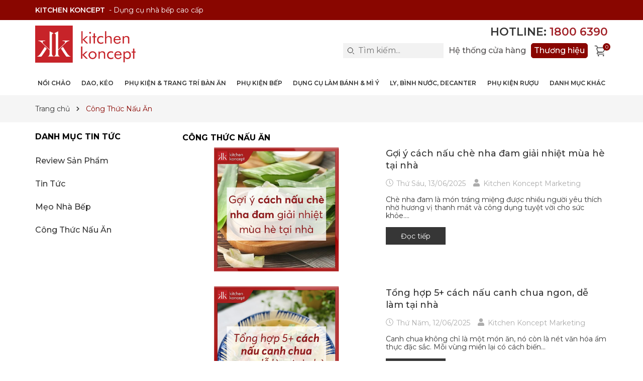

--- FILE ---
content_type: text/html; charset=utf-8
request_url: https://kitchenkoncept.vn/cong-thuc-nau-an
body_size: 118943
content:
<!DOCTYPE html>
<html lang="vi">
<head>
	<!-- Google tag (gtag.js) đo lường chuyển đổi google ads -->
		<script async src="https://www.googletagmanager.com/gtag/js?id=AW-11020330420"></script>
		<script>
		  window.dataLayer = window.dataLayer || [];
		  function gtag(){dataLayer.push(arguments);}
		  gtag('js', new Date());

		  gtag('config', 'AW-11020330420');
		</script>

<!-- Google tag (gtag.js) -->
<script async src="https://www.googletagmanager.com/gtag/js?id=G-T2ECCXTNBH"></script>
<script>window.enabled_enhanced_ecommerce = false;</script>
<!-- Google Tag Manager -->
<script>(function(w,d,s,l,i){w[l]=w[l]||[];w[l].push({'gtm.start':
new Date().getTime(),event:'gtm.js'});var f=d.getElementsByTagName(s)[0],
j=d.createElement(s),dl=l!='dataLayer'?'&l='+l:'';j.async=true;j.src=
'https://www.googletagmanager.com/gtm.js?id='+i+dl;f.parentNode.insertBefore(j,f);
})(window,document,'script','dataLayer','GTM-W549R2Z');</script>
<!-- End Google Tag Manager -->
		<meta name="google-site-verification" content="OAHKfVhU6tLSw6C_ACcPEck-0fWpJaSe8vnKsiT2gnE" />
		<meta name="geo.region" content="VN" />
		<meta name="geo.placename" content="Thành phố Hồ Chí Minh" />
		<meta name="geo.position" content="10.791774;106.69989" />
		<meta name="ICBM" content="10.791774, 106.69989" />
		<meta name="google-site-verification" content="jwtiD1hLprp05Oals9yomzVxWghk7BdP1cMmgb0qE-c" />
		<meta name="google-site-verification" content="OwlT-bJhCsngNaW9Ov0m6k9MmkDidYLKLxR-jWzpOkw" />
		<meta name='dmca-site-verification' content='TWJQMmRDZkR1MG42eWVaTHVGbUQxOVNSVCtqVTg2QklNSVI0YTRienZKbz01' />
		<meta charset="UTF-8" />
		<meta name="theme-color" content="#f02b2b" />
		<meta name='revisit-after' content='2 days' />
		<meta name="viewport" content="width=device-width, initial-scale=1.0, maximum-scale=3.0">	
				<!-- Preconnect to Google Fonts -->
		<!-- Preconnect đến Google Fonts để tăng tốc kết nối -->
		<link rel="preconnect" href="https://fonts.googleapis.com">
		<link rel="preconnect" href="https://fonts.gstatic.com" crossorigin>
		<!-- Preload stylesheet và chuyển thành stylesheet khi tải xong -->
		<link rel="preload" as="style" href="https://fonts.googleapis.com/css2?family=Montserrat:wght@400;700&display=swap" onload="this.rel='stylesheet'">
		<!-- Fallback nếu JS bị tắt -->
		<noscript>
		  <link rel="stylesheet" href="https://fonts.googleapis.com/css2?family=Montserrat:wght@400;700&display=swap">
		</noscript>
		<!-- Preload critical JS nếu có -->
		<link rel="preload" as="script" href="//bizweb.dktcdn.net/100/350/142/themes/951437/assets/critical-content.js?1764071245790">
		<link rel="dns-prefetch" href="https://fonts.gstatic.com">
		<!-- Preconnect to Google Tag Manager -->
		<link rel="preconnect" href="https://www.googletagmanager.com">
		<meta name="robots" content="index,follow" />
		<meta name="description" content="Nắm vững 40+ công thức nấu ăn ngon từ Kitchen Koncept chia sẻ đến từ các nước châu âu như Tây Ban Nha, Pháp, châu mỹ như Mexico.">
		<title>Công thức nấu món ngon tại các Châu Lục		</title>
		<meta name="keywords" content="Công Thức Nấu Ăn, Kitchen Koncept, kitchenkoncept.vn"/>		
		


  <meta property="og:type" content="website">
  <meta property="og:title" content="Công thức nấu món ngon tại các Châu Lục">
  <meta property="og:image" content="https:////bizweb.dktcdn.net/100/350/142/themes/951437/assets/logo.png?1764071245790">
  <meta property="og:image:secure_url" content="https:////bizweb.dktcdn.net/100/350/142/themes/951437/assets/logo.png?1764071245790">

<meta property="og:description" content="Nắm vững 40+ công thức nấu ăn ngon từ Kitchen Koncept chia sẻ đến từ các nước châu âu như Tây Ban Nha, Pháp, châu mỹ như Mexico.">
<meta property="og:url" content="https://https://kitchenkoncept.vn/cong-thuc-nau-an">
<meta property="og:site_name" content="Kitchen Koncept">
<meta property="og:locale" content="vi_VN"/>	
		<link rel="icon" href="//bizweb.dktcdn.net/100/350/142/themes/951437/assets/favicon.png?1764071245790" type="image/x-icon" />
		<link rel="stylesheet" href="https://cdnjs.cloudflare.com/ajax/libs/font-awesome/6.0.0-beta3/css/all.min.css" media="print" onload="this.media='all'">
		<noscript><link rel="stylesheet" href="https://cdnjs.cloudflare.com/ajax/libs/font-awesome/6.0.0-beta3/css/all.min.css"></noscript>
		<link rel="preload" as="image" href="//bizweb.dktcdn.net/100/350/142/themes/951437/assets/slider_1.jpg?1764071245790" type="image/jpeg" />		
		<link rel="canonical" href="https://kitchenkoncept.vn/cong-thuc-nau-an"/>
		<link rel="preload" as="script" href="//bizweb.dktcdn.net/100/350/142/themes/951437/assets/jquery.js?1764071245790" />
		<script src="//bizweb.dktcdn.net/100/350/142/themes/951437/assets/jquery.js?1764071245790" type="text/javascript"></script>
		<link rel="preload" as="script" href="//bizweb.dktcdn.net/100/350/142/themes/951437/assets/swiper.js?1764071245790" />
		<script src="//bizweb.dktcdn.net/100/350/142/themes/951437/assets/swiper.js?1764071245790" type="text/javascript"></script>
		<link rel="preload" as="script" href="//bizweb.dktcdn.net/100/350/142/themes/951437/assets/lazy.js?1764071245790" />
		<script src="//bizweb.dktcdn.net/100/350/142/themes/951437/assets/lazy.js?1764071245790" type="text/javascript"></script>
		<link rel="preload" as='style' type="text/css" href="//bizweb.dktcdn.net/100/350/142/themes/951437/assets/main.scss.css?1764071245790">
<link rel="preload" as='style'  type="text/css" href="//bizweb.dktcdn.net/100/350/142/themes/951437/assets/index.scss.css?1764071245790">
<link rel="preload" as='style'  type="text/css" href="//bizweb.dktcdn.net/100/350/142/themes/951437/assets/404page.scss.css?1764071245790">
<link rel="preload" as='style'  type="text/css" href="//bizweb.dktcdn.net/100/350/142/themes/951437/assets/bootstrap-4-3-min.css?1764071245790">
<link rel="preload" as='style'  type="text/css" href="//bizweb.dktcdn.net/100/350/142/themes/951437/assets/quickviews_popup_cart.scss.css?1764071245790">
<link rel="preload" as="style" type="text/css" href="//bizweb.dktcdn.net/100/350/142/themes/951437/assets/swiper-style.scss.css?1764071245790" />
<link href="https://fonts.googleapis.com/css2?family=Montserrat:ital,wght@0,400;0,500;0,600;0,700;0,800;0,900;1,400;1,500;1,600;1,700;1,800;1,900&display=swap" rel="stylesheet">
<link href="//bizweb.dktcdn.net/100/350/142/themes/951437/assets/swiper-style.scss.css?1764071245790" rel="stylesheet" type="text/css" media="all" />
<style>
	:root {
		--mainColor: #890600;
		--textColor: #231f20;
	}
</style>
<link rel="stylesheet" href="//bizweb.dktcdn.net/100/350/142/themes/951437/assets/bootstrap-4-3-min.css?1764071245790">
<link href="//bizweb.dktcdn.net/100/350/142/themes/951437/assets/main.scss.css?1764071245790" rel="stylesheet" type="text/css" media="all" />	
<link href="//bizweb.dktcdn.net/100/350/142/themes/951437/assets/breadcrumb_style.scss.css?1764071245790" rel="stylesheet" type="text/css" media="all" />




<link href="//bizweb.dktcdn.net/100/350/142/themes/951437/assets/blog_article_style.scss.css?1764071245790" rel="stylesheet" type="text/css" media="all" />
<link href="//bizweb.dktcdn.net/100/350/142/themes/951437/assets/sidebar_style.scss.css?1764071245790" rel="stylesheet" type="text/css" media="all" />	






		<script>
	var Bizweb = Bizweb || {};
	Bizweb.store = 'kitchenkoncept.mysapo.net';
	Bizweb.id = 350142;
	Bizweb.theme = {"id":951437,"name":"Kitchen Koncept - Version 06/2024","role":"main"};
	Bizweb.template = 'blog';
	if(!Bizweb.fbEventId)  Bizweb.fbEventId = 'xxxxxxxx-xxxx-4xxx-yxxx-xxxxxxxxxxxx'.replace(/[xy]/g, function (c) {
	var r = Math.random() * 16 | 0, v = c == 'x' ? r : (r & 0x3 | 0x8);
				return v.toString(16);
			});		
</script>
<script>
	(function () {
		function asyncLoad() {
			var urls = ["https://availablenotice.sapoapps.vn/scripts/ab_availablenotice_scripttag.min.js?store=kitchenkoncept.mysapo.net","https://productviewedhistory.sapoapps.vn/ProductViewed/ProductRecentScriptTags?store=kitchenkoncept.mysapo.net","https://popup.sapoapps.vn/api/genscript/script?store=kitchenkoncept.mysapo.net","https://google-shopping-v2.sapoapps.vn/api/conversion-tracker/global-tag/85?store=kitchenkoncept.mysapo.net","https://google-shopping-v2.sapoapps.vn/api/conversion-tracker/event-tag/85?store=kitchenkoncept.mysapo.net","https://google-shopping-v2.sapoapps.vn/api/conversion-tracker/event-tag-conversion/85?store=kitchenkoncept.mysapo.net","https://productstatistics.sapoapps.vn/scripts/ab_productstatistics_scripttag.min.js?store=kitchenkoncept.mysapo.net"];
			for (var i = 0; i < urls.length; i++) {
				var s = document.createElement('script');
				s.type = 'text/javascript';
				s.async = true;
				s.src = urls[i];
				var x = document.getElementsByTagName('script')[0];
				x.parentNode.insertBefore(s, x);
			}
		};
		window.attachEvent ? window.attachEvent('onload', asyncLoad) : window.addEventListener('load', asyncLoad, false);
	})();
</script>


<script>
	window.BizwebAnalytics = window.BizwebAnalytics || {};
	window.BizwebAnalytics.meta = window.BizwebAnalytics.meta || {};
	window.BizwebAnalytics.meta.currency = 'VND';
	window.BizwebAnalytics.tracking_url = '/s';

	var meta = {};
	
	
	for (var attr in meta) {
	window.BizwebAnalytics.meta[attr] = meta[attr];
	}
</script>

	
		<script src="/dist/js/stats.min.js?v=96f2ff2"></script>
	





<!--Facebook Pixel Code-->
<script>
	!function(f, b, e, v, n, t, s){
	if (f.fbq) return; n = f.fbq = function(){
	n.callMethod?
	n.callMethod.apply(n, arguments):n.queue.push(arguments)}; if (!f._fbq) f._fbq = n;
	n.push = n; n.loaded = !0; n.version = '2.0'; n.queue =[]; t = b.createElement(e); t.async = !0;
	t.src = v; s = b.getElementsByTagName(e)[0]; s.parentNode.insertBefore(t, s)}
	(window,
	document,'script','https://connect.facebook.net/en_US/fbevents.js');
	fbq('init', '695621094382126', {} , {'agent': 'plsapo'}); // Insert your pixel ID here.
	fbq('track', 'PageView',{},{ eventID: Bizweb.fbEventId });
	
</script>
<noscript>
	<img height='1' width='1' style='display:none' src='https://www.facebook.com/tr?id=695621094382126&ev=PageView&noscript=1' />
</noscript>
<!--DO NOT MODIFY-->
<!--End Facebook Pixel Code-->



<script>
	var eventsListenerScript = document.createElement('script');
	eventsListenerScript.async = true;
	
	eventsListenerScript.src = "/dist/js/store_events_listener.min.js?v=8ee4227";
	
	document.getElementsByTagName('head')[0].appendChild(eventsListenerScript);
</script>






			
		
		<script type="application/ld+json">
{
   "@context":"https://schema.org/",
   "@graph":[
      {
         "@type":"Organization",
         "@id":"https://kitchenkoncept.vn/#orgnization",
         "name":"Kitchen Koncept - Dụng cụ nhà bếp cao cấp",
         "alternateName":"Kitchen Koncept",
         "description":"Kitchen Koncept thành lập vào năm 2017, chuyên cung cấp dụng cụ nhà bếp cao cấp, nhập khẩu và bảo hành chính hãng trên toàn quốc. Sản phẩm đáp ứng đầy đủ các tiêu chuẩn về chất liệu an toàn, độ bền cao, thiết kế thẩm mỹ, tính năng hiện đại.",
		"disambiguatingDescription":"Kitchen Koncept định hướng phát triển trở thành đơn vị hàng đầu cung cấp đa dạng các sản phẩm dụng cụ nhà bếp nhập khẩu chính hãng góp phần nâng cao chất lượng cuộc sống trong căn bếp của người Việt...",
        "url":"https://kitchenkoncept.vn/",
        "subOrganization": [
            {
               "@type": "Organization",
               "name": "Lodge Việt Nam | Đồ Dùng Bếp Bằng Gang Cao Cấp",
               "url": "https://lodge.com.vn/"
            },
            {
               "@type": "Organization",
               "name": "Dao Nhật nhập khẩu chính hãng 100%",
               "url": "https://daonhat.vn/"
            }
         ],
        "sameAs":[
    "https://www.tiktok.com/@kitchenkoncept.vn",
    "https://kitchenkoncept.weebly.com/",
    "https://www.facebook.com/kitchenkonceptvietnam/",
    "https://www.youtube.com/@kitchenkonceptvietnam",
   "https://www.instagram.com/kitchen_koncept_vn/"
],
 "taxID":"0314226079",
 "email":"kitchenkonceptvn@gmail.com",
 "contactPoint":[
            {
               "@type": "ContactPoint",
               "telephone": "1800 6390",
               "email": "kitchenkonceptvn@gmail.com",
               "areaServed": "Việt Nam"
            }
         ],
         "logo":{
            "@type":"ImageObject",
            "@id":"https://kitchenkoncept.vn/#logo",
            "inLanguage":"vi-VN",
            "url":"https://bizweb.dktcdn.net/100/350/142/themes/712118/assets/logo.png",
           "width":300,
            "height":112,
            "caption":"Kitchen Koncept - Dụng cụ nhà bếp cao cấp"
         },
         "image":{
            "@id":"https://kitchenkoncept.vn/#logo"
         },
 "address":{
               "@type":"PostalAddress",
               "addressCountry":"Việt Nam",
          "postalCode":"700000",
          "addressLocality":"Quận 1",
          "addressRegion":"Hồ Chí Minh",
          "streetAddress":"121 Nguyễn Bỉnh Khiêm, Đa Kao, Quận 1, Thành phố Hồ Chí Minh"
            },
         "location":{
            "@type":"Place",
                       "hasMap":[
               "https://maps.app.goo.gl/YDRjrkpnspwyFcN2A"
            ]         
      },
 "founder":
{
    "@type":"Person",
    "name":"Huỳnh Hương Thiện Thảo",
    "alternateName":"CEO Huỳnh Hương Thiện Thảo"
}
}
]
}</script>


<script type="application/ld+json">
        {
        "@context": "http://schema.org",
        "@type": "BreadcrumbList",
        "itemListElement": 
        [
            {
                "@type": "ListItem",
                "position": 1,
                "item": 
                {
                  "@id": "https://kitchenkoncept.vn",
                  "name": "Trang chủ"
                }
            },
			
      
        
      
      
      
        {
                "@type": "ListItem",
                "position": 2,
                "item": 
                {
                  "@id": "https://kitchenkoncept.vn/cong-thuc-nau-an",
                  "name": "Công Thức Nấu Ăn"
                }
            }
      
      
      
      
      
    
        ]
        }
</script>

		
		<script>
/* Copyright (c) Microsoft Open Technologies, Inc. All rights reserved. See License.txt in the project root for license information.*/
(function(a){function b(a){return a&&a.Object===Object?a:null}function c(a){for(var b=[],c=0,d=a.length;d>c;c++)b.push(a[c]);return b}function d(a){return function(){try{return a.apply(this,arguments)}catch(b){return Za.e=b,Za}}}function e(a){throw a}function f(a,b){if(_a&&b.stack&&"object"==typeof a&&null!==a&&a.stack&&-1===a.stack.indexOf(db)){for(var c=[],d=b;d;d=d.source)d.stack&&c.unshift(d.stack);c.unshift(a.stack);var e=c.join("\n"+db+"\n");a.stack=g(e)}}function g(a){for(var b=a.split("\n"),c=[],d=0,e=b.length;e>d;d++){var f=b[d];h(f)||i(f)||!f||c.push(f)}return c.join("\n")}function h(a){var b=k(a);if(!b)return!1;var c=b[0],d=b[1];return c===bb&&d>=cb&&Gg>=d}function i(a){return-1!==a.indexOf("(module.js:")||-1!==a.indexOf("(node.js:")}function j(){if(_a)try{throw new Error}catch(a){var b=a.stack.split("\n"),c=b[0].indexOf("@")>0?b[1]:b[2],d=k(c);if(!d)return;return bb=d[0],d[1]}}function k(a){var b=/at .+ \((.+):(\d+):(?:\d+)\)$/.exec(a);if(b)return[b[1],Number(b[2])];var c=/at ([^ ]+):(\d+):(?:\d+)$/.exec(a);if(c)return[c[1],Number(c[2])];var d=/.*@(.+):(\d+)$/.exec(a);return d?[d[1],Number(d[2])]:void 0}function l(b,c,d,e,f,g){var h=Sb(b),i=h.length,j=Sb(c),k=j.length;if(i!==k&&!e)return!1;for(var l,m=i;m--;)if(l=h[m],!(e?l in c:Pb.call(c,l)))return!1;for(var n=e;++m<i;){l=h[m];var o,p=b[l],q=c[l];if(!(o===a?d(p,q,e,f,g):o))return!1;n||(n="constructor"===l)}if(!n){var r=b.constructor,s=c.constructor;if(r!==s&&"constructor"in b&&"constructor"in c&&!("function"==typeof r&&r instanceof r&&"function"==typeof s&&s instanceof s))return!1}return!0}function m(a,b,c){switch(c){case sb:case tb:return+a===+b;case ub:return a.name===b.name&&a.message===b.message;case xb:return a!==+a?b!==+b:a===+b;case zb:case Bb:return a===b+""}return!1}function n(a){return!!a&&"object"==typeof a}function o(a){return"number"==typeof a&&a>-1&&a%1===0&&Rb>=a}function p(a){return n(a)&&o(a.length)&&!!Nb[Qb.call(a)]}function q(a,b){for(var c=-1,d=a.length;++c<d;)if(b(a[c],c,a))return!0;return!1}function r(b,c,d,e,f,g){var h=-1,i=b.length,j=c.length;if(i!==j&&!(e&&j>i))return!1;for(;++h<i;){var k,l=b[h],m=c[h];if(k!==a){if(k)continue;return!1}if(e){if(!q(c,function(a){return l===a||d(l,a,e,f,g)}))return!1}else if(l!==m&&!d(l,m,e,f,g))return!1}return!0}function s(a,b,c,d,e,f){var g=Ub(a),h=Ub(b),i=rb,j=rb;g||(i=Qb.call(a),i===qb?i=yb:i!==yb&&(g=p(a))),h||(j=Qb.call(b),j===qb&&(j=yb));var k=i===yb&&!Tb(a),n=j===yb&&!Tb(b),o=i===j;if(o&&!g&&!k)return m(a,b,i);if(!d){var q=k&&Pb.call(a,"__wrapped__"),s=n&&Pb.call(b,"__wrapped__");if(q||s)return c(q?a.value():a,s?b.value():b,d,e,f)}if(!o)return!1;e||(e=[]),f||(f=[]);for(var t=e.length;t--;)if(e[t]===a)return f[t]===b;e.push(a),f.push(b);var u=(g?r:l)(a,b,c,d,e,f);return e.pop(),f.pop(),u}function t(a,b,c,d,e){return a===b?!0:null==a||null==b||!ba(a)&&!n(b)?a!==a&&b!==b:s(a,b,t,c,d,e)}function u(a,b){for(var c=new Array(a),d=0;a>d;d++)c[d]=b();return c}function v(a,b){this.id=a,this.value=b}function w(a,b){this.scheduler=a,this.disposable=b,this.isDisposed=!1}function x(a,b){b.isDisposed||(b.isDisposed=!0,b.disposable.dispose())}function y(a){this._s=a,this.isDisposed=!1}function z(a){this._s=a}function A(a){this._s=a,this._l=a.length,this._i=0}function B(a){this._a=a}function C(a){this._a=a,this._l=G(a),this._i=0}function D(a){return"number"==typeof a&&Pa.isFinite(a)}function E(b){var c,d=b[kb];if(!d&&"string"==typeof b)return c=new z(b),c[kb]();if(!d&&b.length!==a)return c=new B(b),c[kb]();if(!d)throw new TypeError("Object is not iterable");return b[kb]()}function F(a){var b=+a;return 0===b?b:isNaN(b)?b:0>b?-1:1}function G(a){var b=+a.length;return isNaN(b)?0:0!==b&&D(b)?(b=F(b)*Math.floor(Math.abs(b)),0>=b?0:b>ld?ld:b):b}function H(a,b){return pc(a)||(a=wc),new nd(b,a)}function I(a,b){this.observer=a,this.parent=b}function J(a,b){return a.amb(b)}function K(){return!1}function L(){for(var a=arguments.length,b=new Array(a),c=0;a>c;c++)b[c]=arguments[c];return b}function K(){return!1}function L(){for(var a=arguments.length,b=new Array(a),c=0;a>c;c++)b[c]=arguments[c];return b}function K(){return!1}function M(){return[]}function K(){return!1}function M(){return[]}function L(){for(var a=arguments.length,b=new Array(a),c=0;a>c;c++)b[c]=arguments[c];return b}function N(a){return function(b){return a.subscribe(b)}}function O(a){return a.toArray()}function P(a){return a.length>0}function Q(a){return{"@@iterator":function(){return{next:function(){return{done:!1,value:a}}}}}}function Q(a){return{"@@iterator":function(){return{next:function(){return{done:!1,value:a}}}}}}function R(a,b,c){var d=ob(b,c,3);return a.map(function(b,c){var e=d(b,c,a);return Xa(e)&&(e=dd(e)),(nb(e)||mb(e))&&(e=md(e)),e}).concatAll()}function S(a,b,c){for(var d=0,e=a.length;e>d;d++)if(c(a[d],b))return d;return-1}function T(a){this.comparer=a,this.set=[]}function U(b,c){return function(d){for(var e=d,f=0;c>f;f++){var g=e[b[f]];if("undefined"==typeof g)return a;e=g}return e}}function V(a){if(0===a.length)throw new eb;return a[0]}function W(a,b,c,d){var e=ob(b,c,3);return new xg(function(b){return a.subscribe(new gf(b,a,e,d))},a)}function X(a){return a?Sc.isObservable(a)?a:Xa(a)?Sc.fromPromise(a):aa(a)||_(a)?qf.call(this,a):Ya(a)?$.call(this,a):nb(a)||mb(a)?Y.call(this,a):ba(a)?Z.call(this,a):a:a}function Y(a){return Sc.from(a).concatMap(function(a){return Sc.isObservable(a)||ba(a)?X.call(null,a):Qa.Observable.just(a)}).toArray()}function Z(b){function c(b,c){d[c]=a,f.push(b.map(function(a){d[c]=a}))}for(var d=new b.constructor,e=Object.keys(b),f=[],g=0,h=e.length;h>g;g++){var i=e[g],j=X.call(this,b[i]);j&&Sc.isObservable(j)?c(j,i):d[i]=b[i]}return Sc.forkJoin.apply(Sc,f).map(function(){return d})}function $(a){var b=this;return new xg(function(c){a.call(b,function(){var a=arguments[0],b=arguments[1];if(a)return c.onError(a);if(arguments.length>2){for(var d=[],e=1,f=arguments.length;f>e;e++)d.push(arguments[e]);b=d}c.onNext(b),c.onCompleted()})})}function _(a){return Ya(a.next)&&Ya(a["throw"])}function aa(a){var b=a.constructor;return b?"GeneratorFunction"===b.name||"GeneratorFunction"===b.displayName?!0:_(b.prototype):!1}function ba(a){return Object==a.constructor}function ca(a,b,c,d){var e=new Cg;return d.push(da(e,b,c)),a.apply(b,d),e.asObservable()}function da(a,b,c){return function(){for(var d=arguments.length,e=new Array(d),f=0;d>f;f++)e[f]=arguments[f];if(Ya(c)){if(e=$a(c).apply(b,e),e===Za)return a.onError(e.e);a.onNext(e)}else e.length<=1?a.onNext(e[0]):a.onNext(e);a.onCompleted()}}function ea(a,b,c,d){var e=new Cg;return d.push(fa(e,b,c)),a.apply(b,d),e.asObservable()}function fa(a,b,c){return function(){var d=arguments[0];if(d)return a.onError(d);for(var e=arguments.length,f=[],g=1;e>g;g++)f[g-1]=arguments[g];if(Ya(c)){var f=$a(c).apply(b,f);if(f===Za)return a.onError(f.e);a.onNext(f)}else f.length<=1?a.onNext(f[0]):a.onNext(f);a.onCompleted()}}function ga(a){return Pa.StaticNodeList?a instanceof Pa.StaticNodeList||a instanceof Pa.NodeList:"[object NodeList]"===Object.prototype.toString.call(a)}function ha(a,b,c){this._e=a,this._n=b,this._fn=c,this._e.addEventListener(this._n,this._fn,!1),this.isDisposed=!1}function ia(a,b,c){var d=new _b,e=Object.prototype.toString.call(a);if(ga(a)||"[object HTMLCollection]"===e)for(var f=0,g=a.length;g>f;f++)d.add(ia(a.item(f),b,c));else a&&d.add(new ha(a,b,c));return d}function ja(a,b,c){return new xg(function(d){function e(a,b){if(j[b]=a,g[b]=!0,h||(h=g.every(Sa))){if(f)return d.onError(f);var e=$a(c).apply(null,j);if(e===Za)return d.onError(e.e);d.onNext(e)}i&&j[1]&&d.onCompleted()}var f,g=[!1,!1],h=!1,i=!1,j=new Array(2);return new jc(a.subscribe(function(a){e(a,0)},function(a){j[1]?d.onError(a):f=a},function(){i=!0,j[1]&&d.onCompleted()}),b.subscribe(function(a){e(a,1)},function(a){d.onError(a)},function(){i=!0,e(!0,1)}))},a)}function O(a){return a.toArray()}function ka(a,b){return a.groupJoin(this,b,jd,function(a,b){return b})}function la(a){var b=this;return new xg(function(c){var d=new Bg,e=new _b,f=new lc(e);return c.onNext(Yb(d,f)),e.add(b.subscribe(function(a){d.onNext(a)},function(a){d.onError(a),c.onError(a)},function(){d.onCompleted(),c.onCompleted()})),Xa(a)&&(a=dd(a)),e.add(a.subscribe(function(a){d.onCompleted(),d=new Bg,c.onNext(Yb(d,f))},function(a){d.onError(a),c.onError(a)},function(){d.onCompleted(),c.onCompleted()})),f},b)}function ma(a){var b=this;return new xg(function(c){function d(){var b;try{b=a()}catch(f){return void c.onError(f)}Xa(b)&&(b=dd(b));var i=new hc;e.setDisposable(i),i.setDisposable(b.take(1).subscribe(Ra,function(a){h.onError(a),c.onError(a)},function(){h.onCompleted(),h=new Bg,c.onNext(Yb(h,g)),d()}))}var e=new ic,f=new _b(e),g=new lc(f),h=new Bg;return c.onNext(Yb(h,g)),f.add(b.subscribe(function(a){h.onNext(a)},function(a){h.onError(a),c.onError(a)},function(){h.onCompleted(),c.onCompleted()})),d(),g},b)}function na(a,b){return new Hf(a,b)}function L(){for(var a=arguments.length,b=new Array(a),c=0;a>c;c++)b[c]=arguments[c];return b}function oa(a){this.patterns=a}function pa(a,b){this.expression=a,this.selector=b}function qa(a){return function(b){a.onError(b)}}function ra(a,b){return function(){var c=$a(a.selector).apply(a,arguments);return c===Za?b.onError(c.e):void b.onNext(c)}}function sa(a,b,c){var d=a.get(b);if(!d){var e=new Pf(b,c);return a.set(b,e),e}return d}function ta(a,b,c){this.joinObserverArray=a,this.onNext=b,this.onCompleted=c,this.joinObservers=new Of;for(var d=0,e=this.joinObserverArray.length;e>d;d++){var f=this.joinObserverArray[d];this.joinObservers.set(f,f)}}function ua(a,b){return new Qf(a,b)}function va(a,b,c){return new xg(function(d){var e=a,f=oc(b);return c.scheduleRecursiveFuture(0,e,function(a,b){if(f>0){var g=c.now();e=new Date(e.getTime()+f),e.getTime()<=g&&(e=new Date(g+f))}d.onNext(a),b(a+1,new Date(e))})})}function wa(a,b,c){return a===b?new xg(function(a){return c.schedulePeriodic(0,b,function(b){return a.onNext(b),b+1})}):gd(function(){return va(new Date(c.now()+a),b,c)})}function xa(a,b,c){return new xg(function(d){var e,f=!1,g=new ic,h=null,i=[],j=!1;return e=a.materialize().timestamp(c).subscribe(function(a){var e,k;"E"===a.value.kind?(i=[],i.push(a),h=a.value.error,k=!j):(i.push({value:a.value,timestamp:a.timestamp+b}),k=!f,f=!0),k&&(null!==h?d.onError(h):(e=new hc,g.setDisposable(e),e.setDisposable(c.scheduleRecursiveFuture(null,b,function(a,b){var e,g,k,l;if(null===h){j=!0;do k=null,i.length>0&&i[0].timestamp-c.now()<=0&&(k=i.shift().value),null!==k&&k.accept(d);while(null!==k);l=!1,g=0,i.length>0?(l=!0,g=Math.max(0,i[0].timestamp-c.now())):f=!1,e=h,j=!1,null!==e?d.onError(e):l&&b(null,g)}}))))}),new jc(e,g)},a)}function ya(a,b,c){return gd(function(){return xa(a,b-c.now(),c)})}function za(a,b,c){var d,e;return Ya(b)?e=b:(d=b,e=c),new xg(function(b){function c(){i.setDisposable(a.subscribe(function(a){var c=$a(e)(a);if(c===Za)return b.onError(c.e);var d=new hc;g.add(d),d.setDisposable(c.subscribe(function(){b.onNext(a),g.remove(d),f()},function(a){b.onError(a)},function(){b.onNext(a),g.remove(d),f()}))},function(a){b.onError(a)},function(){h=!0,i.dispose(),f()}))}function f(){h&&0===g.length&&b.onCompleted()}var g=new _b,h=!1,i=new ic;return d?i.setDisposable(d.subscribe(c,function(a){b.onError(a)},c)):c(),new jc(i,g)},a)}function Aa(a,b){return new xg(function(c){var d,e=!1,f=new ic,g=0,h=a.subscribe(function(a){var h=$a(b)(a);if(h===Za)return c.onError(h.e);Xa(h)&&(h=dd(h)),e=!0,d=a,g++;var i=g,j=new hc;f.setDisposable(j),j.setDisposable(h.subscribe(function(){e&&g===i&&c.onNext(d),e=!1,j.dispose()},function(a){c.onError(a)},function(){e&&g===i&&c.onNext(d),e=!1,j.dispose()}))},function(a){f.dispose(),c.onError(a),e=!1,g++},function(){f.dispose(),e&&c.onNext(d),c.onCompleted(),e=!1,g++});return new jc(h,f)},a)}function O(a){return a.toArray()}function O(a){return a.toArray()}function Ba(a,b,c,d){return Ya(b)&&(d=c,c=b,b=sd()),Sc.isObservable(d)||(d=yd(new _f)),new xg(function(e){function f(a){function b(){return l=c===k}var c=k,f=new hc;i.setDisposable(f),f.setDisposable(a.subscribe(function(){b()&&h.setDisposable(d.subscribe(e)),f.dispose()},function(a){b()&&e.onError(a)},function(){b()&&h.setDisposable(d.subscribe(e))}))}function g(){var a=!l;return a&&k++,a}var h=new ic,i=new ic,j=new hc;h.setDisposable(j);var k=0,l=!1;return f(b),j.setDisposable(a.subscribe(function(a){if(g()){e.onNext(a);var b=$a(c)(a);if(b===Za)return e.onError(b.e);f(Xa(b)?dd(b):b)}},function(a){g()&&e.onError(a)},function(){g()&&e.onCompleted()})),new jc(h,i)},a)}function Ca(a,b,c,d){return pc(c)&&(d=c,c=yd(new _f)),c instanceof Error&&(c=yd(c)),pc(d)||(d=Bc),Sc.isObservable(c)||(c=yd(new _f)),new xg(function(e){function f(){var a=g;k.setDisposable(d.scheduleFuture(null,b,function(){j=g===a,j&&(Xa(c)&&(c=dd(c)),i.setDisposable(c.subscribe(e)))}))}var g=0,h=new hc,i=new ic,j=!1,k=new ic;return i.setDisposable(h),f(),h.setDisposable(a.subscribe(function(a){j||(g++,e.onNext(a),f())},function(a){j||(g++,e.onError(a))},function(){j||(g++,e.onCompleted())})),new jc(i,k)},a)}function Da(a){return{"@@transducer/init":function(){return a},"@@transducer/step":function(a,b){return a.onNext(b)},"@@transducer/result":function(a){return a.onCompleted()}}}function Ea(a){this.predicate=a}function Fa(a){this.predicate=a}function Ga(a,b){var c=this;this.scheduler=a,this.messages=b,this.subscriptions=[],this.observers=[];for(var d=0,e=this.messages.length;e>d;d++){var f=this.messages[d],g=f.value;!function(b){a.scheduleAbsolute(null,f.time,function(){for(var a=c.observers.slice(0),d=0,e=a.length;e>d;d++)b.accept(a[d]);return dc})}(g)}}var Ha={"function":!0,object:!0},Ia=Ha[typeof exports]&&exports&&!exports.nodeType?exports:null,Ja=Ha[typeof module]&&module&&!module.nodeType?module:null,Ka=b(Ia&&Ja&&"object"==typeof global&&global),La=b(Ha[typeof self]&&self),Ma=b(Ha[typeof window]&&window),Na=Ja&&Ja.exports===Ia?Ia:null,Oa=b(Ha[typeof this]&&this),Pa=Ka||Ma!==(Oa&&Oa.window)&&Ma||La||Oa||Function("return this")(),Qa={internals:{},config:{Promise:Pa.Promise},helpers:{}},Ra=Qa.helpers.noop=function(){},Sa=Qa.helpers.identity=function(a){return a},Ta=Qa.helpers.defaultNow=Date.now,Ua=Qa.helpers.defaultComparer=function(a,b){return Vb(a,b)},Va=Qa.helpers.defaultSubComparer=function(a,b){return a>b?1:b>a?-1:0},Wa=(Qa.helpers.defaultKeySerializer=function(a){return a.toString()},Qa.helpers.defaultError=function(a){throw a}),Xa=Qa.helpers.isPromise=function(a){return!!a&&"function"!=typeof a.subscribe&&"function"==typeof a.then},Ya=Qa.helpers.isFunction=function(){var a=function(a){return"function"==typeof a||!1};return a(/x/)&&(a=function(a){return"function"==typeof a&&"[object Function]"==toString.call(a)}),a}(),Za={e:{}},$a=Qa.internals.tryCatch=function(a){if(!Ya(a))throw new TypeError("fn must be a function");return d(a)};Qa.config.longStackSupport=!1;var _a=!1,ab=$a(function(){throw new Error})();_a=!!ab.e&&!!ab.e.stack;var bb,cb=j(),db="From previous event:",eb=Qa.EmptyError=function(){this.message="Sequence contains no elements.",Error.call(this)};eb.prototype=Object.create(Error.prototype),eb.prototype.name="EmptyError";var fb=Qa.ObjectDisposedError=function(){this.message="Object has been disposed",Error.call(this)};fb.prototype=Object.create(Error.prototype),fb.prototype.name="ObjectDisposedError";var gb=Qa.ArgumentOutOfRangeError=function(){this.message="Argument out of range",Error.call(this)};gb.prototype=Object.create(Error.prototype),gb.prototype.name="ArgumentOutOfRangeError";var hb=Qa.NotSupportedError=function(a){this.message=a||"This operation is not supported",Error.call(this)};hb.prototype=Object.create(Error.prototype),hb.prototype.name="NotSupportedError";var ib=Qa.NotImplementedError=function(a){this.message=a||"This operation is not implemented",Error.call(this)};ib.prototype=Object.create(Error.prototype),ib.prototype.name="NotImplementedError";var jb=Qa.helpers.notImplemented=function(){throw new ib},kb=(Qa.helpers.notSupported=function(){throw new hb},"function"==typeof Symbol&&Symbol.iterator||"_es6shim_iterator_");Pa.Set&&"function"==typeof(new Pa.Set)["@@iterator"]&&(kb="@@iterator");var lb=Qa.doneEnumerator={done:!0,value:a},mb=Qa.helpers.isIterable=function(b){return b&&b[kb]!==a},nb=Qa.helpers.isArrayLike=function(b){return b&&b.length!==a};Qa.helpers.iterator=kb;var ob=Qa.internals.bindCallback=function(a,b,c){if("undefined"==typeof b)return a;switch(c){case 0:return function(){return a.call(b)};case 1:return function(c){return a.call(b,c)};case 2:return function(c,d){return a.call(b,c,d)};case 3:return function(c,d,e){return a.call(b,c,d,e)}}return function(){return a.apply(b,arguments)}},pb=["toString","toLocaleString","valueOf","hasOwnProperty","isPrototypeOf","propertyIsEnumerable","constructor"],qb=(pb.length,"[object Arguments]"),rb="[object Array]",sb="[object Boolean]",tb="[object Date]",ub="[object Error]",vb="[object Function]",wb="[object Map]",xb="[object Number]",yb="[object Object]",zb="[object RegExp]",Ab="[object Set]",Bb="[object String]",Cb="[object WeakMap]",Db="[object ArrayBuffer]",Eb="[object Float32Array]",Fb="[object Float64Array]",Gb="[object Int8Array]",Hb="[object Int16Array]",Ib="[object Int32Array]",Jb="[object Uint8Array]",Kb="[object Uint8ClampedArray]",Lb="[object Uint16Array]",Mb="[object Uint32Array]",Nb={};Nb[Eb]=Nb[Fb]=Nb[Gb]=Nb[Hb]=Nb[Ib]=Nb[Jb]=Nb[Kb]=Nb[Lb]=Nb[Mb]=!0,Nb[qb]=Nb[rb]=Nb[Db]=Nb[sb]=Nb[tb]=Nb[ub]=Nb[vb]=Nb[wb]=Nb[xb]=Nb[yb]=Nb[zb]=Nb[Ab]=Nb[Bb]=Nb[Cb]=!1;var Ob=Object.prototype,Pb=Ob.hasOwnProperty,Qb=Ob.toString,Rb=Math.pow(2,53)-1,Sb=Object.keys||function(){var a=Object.prototype.hasOwnProperty,b=!{toString:null}.propertyIsEnumerable("toString"),c=["toString","toLocaleString","valueOf","hasOwnProperty","isPrototypeOf","propertyIsEnumerable","constructor"],d=c.length;return function(e){if("object"!=typeof e&&("function"!=typeof e||null===e))throw new TypeError("Object.keys called on non-object");var f,g,h=[];for(f in e)a.call(e,f)&&h.push(f);if(b)for(g=0;d>g;g++)a.call(e,c[g])&&h.push(c[g]);return h}}(),ba=Qa.internals.isObject=function(a){var b=typeof a;return!!a&&("object"===b||"function"===b)},Tb=function(){try{Object({toString:0}+"")}catch(a){return function(){return!1}}return function(a){return"function"!=typeof a.toString&&"string"==typeof(a+"")}}(),Ub=Array.isArray||function(a){return n(a)&&o(a.length)&&Qb.call(a)===rb},Vb=Qa.internals.isEqual=function(a,b){return t(a,b)},Wb=({}.hasOwnProperty,Array.prototype.slice,Qa.internals.inherits=function(a,b){function c(){this.constructor=a}c.prototype=b.prototype,a.prototype=new c}),Xb=Qa.internals.addProperties=function(a){for(var b=[],c=1,d=arguments.length;d>c;c++)b.push(arguments[c]);for(var e=0,f=b.length;f>e;e++){var g=b[e];for(var h in g)a[h]=g[h]}},Yb=Qa.internals.addRef=function(a,b){return new xg(function(c){return new jc(b.getDisposable(),a.subscribe(c))})};v.prototype.compareTo=function(a){var b=this.value.compareTo(a.value);return 0===b&&(b=this.id-a.id),b};var Zb=Qa.internals.PriorityQueue=function(a){this.items=new Array(a),this.length=0},$b=Zb.prototype;$b.isHigherPriority=function(a,b){return this.items[a].compareTo(this.items[b])<0},$b.percolate=function(a){if(!(a>=this.length||0>a)){var b=a-1>>1;if(!(0>b||b===a)&&this.isHigherPriority(a,b)){var c=this.items[a];this.items[a]=this.items[b],this.items[b]=c,this.percolate(b)}}},$b.heapify=function(a){if(+a||(a=0),!(a>=this.length||0>a)){var b=2*a+1,c=2*a+2,d=a;if(b<this.length&&this.isHigherPriority(b,d)&&(d=b),c<this.length&&this.isHigherPriority(c,d)&&(d=c),d!==a){var e=this.items[a];this.items[a]=this.items[d],this.items[d]=e,this.heapify(d)}}},$b.peek=function(){return this.items[0].value},$b.removeAt=function(b){this.items[b]=this.items[--this.length],this.items[this.length]=a,this.heapify()},$b.dequeue=function(){var a=this.peek();return this.removeAt(0),a},$b.enqueue=function(a){var b=this.length++;this.items[b]=new v(Zb.count++,a),this.percolate(b)},$b.remove=function(a){for(var b=0;b<this.length;b++)if(this.items[b].value===a)return this.removeAt(b),!0;return!1},Zb.count=0;var _b=Qa.CompositeDisposable=function(){var a,b,c=[];if(Array.isArray(arguments[0]))c=arguments[0];else for(b=arguments.length,c=new Array(b),a=0;b>a;a++)c[a]=arguments[a];this.disposables=c,this.isDisposed=!1,this.length=c.length},ac=_b.prototype;ac.add=function(a){this.isDisposed?a.dispose():(this.disposables.push(a),this.length++)},ac.remove=function(a){var b=!1;if(!this.isDisposed){var c=this.disposables.indexOf(a);-1!==c&&(b=!0,this.disposables.splice(c,1),this.length--,a.dispose())}return b},ac.dispose=function(){if(!this.isDisposed){this.isDisposed=!0;for(var a=this.disposables.length,b=new Array(a),c=0;a>c;c++)b[c]=this.disposables[c];for(this.disposables=[],this.length=0,c=0;a>c;c++)b[c].dispose()}};var bc=Qa.Disposable=function(a){this.isDisposed=!1,this.action=a||Ra};bc.prototype.dispose=function(){this.isDisposed||(this.action(),this.isDisposed=!0)};var cc=bc.create=function(a){return new bc(a)},dc=bc.empty={dispose:Ra},ec=bc.isDisposable=function(a){return a&&Ya(a.dispose)},fc=bc.checkDisposed=function(a){if(a.isDisposed)throw new fb},gc=bc._fixup=function(a){return ec(a)?a:dc},hc=Qa.SingleAssignmentDisposable=function(){this.isDisposed=!1,this.current=null};hc.prototype.getDisposable=function(){return this.current},hc.prototype.setDisposable=function(a){if(this.current)throw new Error("Disposable has already been assigned");var b=this.isDisposed;!b&&(this.current=a),b&&a&&a.dispose()},hc.prototype.dispose=function(){if(!this.isDisposed){this.isDisposed=!0;var a=this.current;this.current=null,a&&a.dispose()}};var ic=Qa.SerialDisposable=function(){this.isDisposed=!1,this.current=null};ic.prototype.getDisposable=function(){return this.current},ic.prototype.setDisposable=function(a){var b=this.isDisposed;if(!b){var c=this.current;this.current=a}c&&c.dispose(),b&&a&&a.dispose()},ic.prototype.dispose=function(){if(!this.isDisposed){this.isDisposed=!0;var a=this.current;this.current=null}a&&a.dispose()};var jc=Qa.BinaryDisposable=function(a,b){this._first=a,this._second=b,this.isDisposed=!1};jc.prototype.dispose=function(){if(!this.isDisposed){this.isDisposed=!0;var a=this._first;this._first=null,a&&a.dispose();var b=this._second;this._second=null,b&&b.dispose()}};var kc=Qa.NAryDisposable=function(a){this._disposables=a,this.isDisposed=!1};kc.prototype.dispose=function(){if(!this.isDisposed){this.isDisposed=!0;for(var a=0,b=this._disposables.length;b>a;a++)this._disposables[a].dispose();this._disposables.length=0}};var lc=Qa.RefCountDisposable=function(){function a(a){this.disposable=a,this.disposable.count++,this.isInnerDisposed=!1}function b(a){this.underlyingDisposable=a,this.isDisposed=!1,this.isPrimaryDisposed=!1,this.count=0}return a.prototype.dispose=function(){this.disposable.isDisposed||this.isInnerDisposed||(this.isInnerDisposed=!0,this.disposable.count--,0===this.disposable.count&&this.disposable.isPrimaryDisposed&&(this.disposable.isDisposed=!0,this.disposable.underlyingDisposable.dispose()))},b.prototype.dispose=function(){this.isDisposed||this.isPrimaryDisposed||(this.isPrimaryDisposed=!0,0===this.count&&(this.isDisposed=!0,this.underlyingDisposable.dispose()))},b.prototype.getDisposable=function(){return this.isDisposed?dc:new a(this)},b}();w.prototype.dispose=function(){this.scheduler.schedule(this,x)};var mc=Qa.internals.ScheduledItem=function(a,b,c,d,e){this.scheduler=a,this.state=b,this.action=c,this.dueTime=d,this.comparer=e||Va,this.disposable=new hc};mc.prototype.invoke=function(){this.disposable.setDisposable(this.invokeCore())},mc.prototype.compareTo=function(a){return this.comparer(this.dueTime,a.dueTime)},mc.prototype.isCancelled=function(){return this.disposable.isDisposed},mc.prototype.invokeCore=function(){return gc(this.action(this.scheduler,this.state))};var nc=Qa.Scheduler=function(){function a(){}a.isScheduler=function(b){return b instanceof a};var b=a.prototype;return b.schedule=function(a,b){throw new ib},b.scheduleFuture=function(b,c,d){var e=c;return e instanceof Date&&(e-=this.now()),e=a.normalize(e),0===e?this.schedule(b,d):this._scheduleFuture(b,e,d)},b._scheduleFuture=function(a,b,c){throw new ib},a.now=Ta,a.prototype.now=Ta,a.normalize=function(a){return 0>a&&(a=0),a},a}(),oc=nc.normalize,pc=nc.isScheduler;!function(a){function b(a,b){function c(b){function d(a,b){return g?f.remove(i):h=!0,e(b,c),dc}var g=!1,h=!1,i=a.schedule(b,d);h||(f.add(i),g=!0)}var d=b[0],e=b[1],f=new _b;return e(d,c),f}function c(a,b){function c(b,d){function g(a,b){return h?f.remove(j):i=!0,e(b,c),dc}var h=!1,i=!1,j=a.scheduleFuture(b,d,g);i||(f.add(j),h=!0)}var d=b[0],e=b[1],f=new _b;return e(d,c),f}a.scheduleRecursive=function(a,c){return this.schedule([a,c],b)},a.scheduleRecursiveFuture=function(a,b,d){return this.scheduleFuture([a,d],b,c)}}(nc.prototype),function(a){a.schedulePeriodic=function(a,b,c){if("undefined"==typeof Pa.setInterval)throw new hb;b=oc(b);var d=a,e=Pa.setInterval(function(){d=c(d)},b);return cc(function(){Pa.clearInterval(e)})}}(nc.prototype),function(a){a.catchError=a["catch"]=function(a){return new Cc(this,a)}}(nc.prototype);var qc,rc,sc=Qa.internals.SchedulePeriodicRecursive=function(){function a(a){return function(b,c){c(0,a._period);var d=$a(a._action)(a._state);d===Za&&(a._cancel.dispose(),e(d.e)),a._state=d}}function b(a,b,c,d){this._scheduler=a,this._state=b,this._period=c,this._action=d}return b.prototype.start=function(){var b=new hc;return this._cancel=b,b.setDisposable(this._scheduler.scheduleRecursiveFuture(0,this._period,a(this))),b},b}(),tc=function(a){function b(){a.call(this)}return Wb(b,a),b.prototype.schedule=function(a,b){return gc(b(this,a))},b}(nc),uc=nc.immediate=new tc,vc=function(a){function b(){for(;d.length>0;){var a=d.dequeue();!a.isCancelled()&&a.invoke()}}function c(){a.call(this)}var d;return Wb(c,a),c.prototype.schedule=function(a,c){var f=new mc(this,a,c,this.now());if(d)d.enqueue(f);else{d=new Zb(4),d.enqueue(f);var g=$a(b)();d=null,g===Za&&e(g.e)}return f.disposable},c.prototype.scheduleRequired=function(){return!d},c}(nc),wc=nc.currentThread=new vc,xc=function(){var a,b=Ra;if(Pa.setTimeout)a=Pa.setTimeout,b=Pa.clearTimeout;else{if(!Pa.WScript)throw new hb;a=function(a,b){Pa.WScript.Sleep(b),a()}}return{setTimeout:a,clearTimeout:b}}(),yc=xc.setTimeout,zc=xc.clearTimeout;!function(){function a(b){if(f)yc(function(){a(b)},0);else{var c=d[b];if(c){f=!0;var g=$a(c)();rc(b),f=!1,g===Za&&e(g.e)}}}function b(){if(!Pa.postMessage||Pa.importScripts)return!1;var a=!1,b=Pa.onmessage;return Pa.onmessage=function(){a=!0},Pa.postMessage("","*"),Pa.onmessage=b,a}var c=1,d={},f=!1;rc=function(a){delete d[a]};var g=new RegExp("^"+String(toString).replace(/[.*+?^${}()|[\]\\]/g,"\\$&").replace(/toString| for [^\]]+/g,".*?")+"$"),h="function"==typeof(h=Ka&&Na&&Ka.setImmediate)&&!g.test(h)&&h;if(Ya(h))qc=function(b){var e=c++;return d[e]=b,h(function(){a(e)}),e};else if("undefined"!=typeof process&&"[object process]"==={}.toString.call(process))qc=function(b){var e=c++;return d[e]=b,process.nextTick(function(){a(e)}),e};else if(b()){var i="ms.rx.schedule"+Math.random(),j=function(b){"string"==typeof b.data&&b.data.substring(0,i.length)===i&&a(b.data.substring(i.length))};Pa.addEventListener("message",j,!1),qc=function(a){var b=c++;return d[b]=a,Pa.postMessage(i+b,"*"),b}}else if(Pa.MessageChannel){var k=new Pa.MessageChannel;k.port1.onmessage=function(b){a(b.data)},qc=function(a){var b=c++;return d[b]=a,k.port2.postMessage(b),b}}else qc="document"in Pa&&"onreadystatechange"in Pa.document.createElement("script")?function(b){var e=Pa.document.createElement("script"),f=c++;return d[f]=b,e.onreadystatechange=function(){a(f),e.onreadystatechange=null,e.parentNode.removeChild(e),e=null},Pa.document.documentElement.appendChild(e),f}:function(b){var e=c++;return d[e]=b,yc(function(){a(e)},0),e}}();var Ac=function(a){function b(){a.call(this)}function c(a,b,c,d){return function(){a.setDisposable(bc._fixup(b(c,d)))}}function d(a){this._id=a,this.isDisposed=!1}function e(a){this._id=a,this.isDisposed=!1}function f(a,b,c){return function(){b(a,c)}}return Wb(b,a),d.prototype.dispose=function(){this.isDisposed||(this.isDisposed=!0,rc(this._id))},e.prototype.dispose=function(){this.isDisposed||(this.isDisposed=!0,zc(this._id))},b.prototype.schedule=function(a,b){var e=new hc,f=qc(c(e,b,this,a));return new jc(e,new d(f))},b.prototype._scheduleFuture=function(a,b,d){if(0===b)return this.schedule(a,d);var f=new hc,g=yc(c(f,d,this,a),b);return new jc(f,new e(g))},b.prototype.scheduleLongRunning=function(a,b){var c=cc(Ra);return qc(f(a,b,c)),c},b}(nc),Bc=nc["default"]=nc.async=new Ac,Cc=function(a){function b(b,c){this._scheduler=b,this._handler=c,this._recursiveOriginal=null,this._recursiveWrapper=null,a.call(this)}return Wb(b,a),b.prototype.schedule=function(a,b){return this._scheduler.schedule(a,this._wrap(b))},b.prototype._scheduleFuture=function(a,b,c){return this._scheduler.schedule(a,b,this._wrap(c))},b.prototype.now=function(){return this._scheduler.now()},b.prototype._clone=function(a){return new b(a,this._handler)},b.prototype._wrap=function(a){var b=this;return function(c,d){var f=$a(a)(b._getRecursiveWrapper(c),d);return f===Za?(b._handler(f.e)||e(f.e),dc):gc(f)}},b.prototype._getRecursiveWrapper=function(a){if(this._recursiveOriginal!==a){this._recursiveOriginal=a;var b=this._clone(a);b._recursiveOriginal=a,b._recursiveWrapper=b,this._recursiveWrapper=b}return this._recursiveWrapper},b.prototype.schedulePeriodic=function(a,b,c){var d=this,f=!1,g=new hc;return g.setDisposable(this._scheduler.schedulePeriodic(a,b,function(a){if(f)return null;var b=$a(c)(a);return b===Za?(f=!0,d._handler(b.e)||e(b.e),g.dispose(),null):b})),g},b}(nc),Dc=Qa.Notification=function(){function a(){}return a.prototype._accept=function(a,b,c){throw new ib},a.prototype._acceptObserver=function(a,b,c){throw new ib},a.prototype.accept=function(a,b,c){return a&&"object"==typeof a?this._acceptObserver(a):this._accept(a,b,c)},a.prototype.toObservable=function(a){var b=this;return pc(a)||(a=uc),new xg(function(c){return a.schedule(b,function(a,b){b._acceptObserver(c),"N"===b.kind&&c.onCompleted()})})},a}(),Ec=function(a){function b(a){this.value=a,this.kind="N"}return Wb(b,a),b.prototype._accept=function(a){return a(this.value)},b.prototype._acceptObserver=function(a){return a.onNext(this.value)},b.prototype.toString=function(){return"OnNext("+this.value+")"},b}(Dc),Fc=function(a){function b(a){this.error=a,this.kind="E"}return Wb(b,a),b.prototype._accept=function(a,b){return b(this.error)},b.prototype._acceptObserver=function(a){return a.onError(this.error)},b.prototype.toString=function(){return"OnError("+this.error+")"},b}(Dc),Gc=function(a){function b(){this.kind="C"}return Wb(b,a),b.prototype._accept=function(a,b,c){return c()},b.prototype._acceptObserver=function(a){return a.onCompleted()},b.prototype.toString=function(){return"OnCompleted()"},b}(Dc),Hc=Dc.createOnNext=function(a){return new Ec(a)},Ic=Dc.createOnError=function(a){return new Fc(a)},Jc=Dc.createOnCompleted=function(){return new Gc},Kc=Qa.Observer=function(){};Kc.prototype.toNotifier=function(){var a=this;return function(b){return b.accept(a)}},Kc.prototype.asObserver=function(){var a=this;return new Oc(function(b){a.onNext(b)},function(b){a.onError(b)},function(){a.onCompleted()})},Kc.prototype.checked=function(){return new Pc(this)};var Lc=Kc.create=function(a,b,c){return a||(a=Ra),b||(b=Wa),c||(c=Ra),new Oc(a,b,c)};Kc.fromNotifier=function(a,b){var c=ob(a,b,1);return new Oc(function(a){return c(Hc(a))},function(a){return c(Ic(a))},function(){return c(Jc())})},Kc.prototype.notifyOn=function(a){return new Rc(a,this)},Kc.prototype.makeSafe=function(a){return new AnonymousSafeObserver(this._onNext,this._onError,this._onCompleted,a)};var Mc,Nc=Qa.internals.AbstractObserver=function(a){function b(){this.isStopped=!1}return Wb(b,a),b.prototype.next=jb,b.prototype.error=jb,b.prototype.completed=jb,b.prototype.onNext=function(a){!this.isStopped&&this.next(a);
},b.prototype.onError=function(a){this.isStopped||(this.isStopped=!0,this.error(a))},b.prototype.onCompleted=function(){this.isStopped||(this.isStopped=!0,this.completed())},b.prototype.dispose=function(){this.isStopped=!0},b.prototype.fail=function(a){return this.isStopped?!1:(this.isStopped=!0,this.error(a),!0)},b}(Kc),Oc=Qa.AnonymousObserver=function(a){function b(b,c,d){a.call(this),this._onNext=b,this._onError=c,this._onCompleted=d}return Wb(b,a),b.prototype.next=function(a){this._onNext(a)},b.prototype.error=function(a){this._onError(a)},b.prototype.completed=function(){this._onCompleted()},b}(Nc),Pc=function(a){function b(b){a.call(this),this._observer=b,this._state=0}Wb(b,a);var c=b.prototype;return c.onNext=function(a){this.checkAccess();var b=$a(this._observer.onNext).call(this._observer,a);this._state=0,b===Za&&e(b.e)},c.onError=function(a){this.checkAccess();var b=$a(this._observer.onError).call(this._observer,a);this._state=2,b===Za&&e(b.e)},c.onCompleted=function(){this.checkAccess();var a=$a(this._observer.onCompleted).call(this._observer);this._state=2,a===Za&&e(a.e)},c.checkAccess=function(){if(1===this._state)throw new Error("Re-entrancy detected");if(2===this._state)throw new Error("Observer completed");0===this._state&&(this._state=1)},b}(Kc),Qc=Qa.internals.ScheduledObserver=function(a){function b(b,c){a.call(this),this.scheduler=b,this.observer=c,this.isAcquired=!1,this.hasFaulted=!1,this.queue=[],this.disposable=new ic}function c(a,b){return function(){a.onNext(b)}}function d(a,b){return function(){a.onError(b)}}function f(a){return function(){a.onCompleted()}}function g(a,b){var c;if(!(a.queue.length>0))return void(a.isAcquired=!1);c=a.queue.shift();var d=$a(c)();return d===Za?(a.queue=[],a.hasFaulted=!0,e(d.e)):void b(a)}return Wb(b,a),b.prototype.next=function(a){this.queue.push(c(this.observer,a))},b.prototype.error=function(a){this.queue.push(d(this.observer,a))},b.prototype.completed=function(){this.queue.push(f(this.observer))},b.prototype.ensureActive=function(){var a=!1;!this.hasFaulted&&this.queue.length>0&&(a=!this.isAcquired,this.isAcquired=!0),a&&this.disposable.setDisposable(this.scheduler.scheduleRecursive(this,g))},b.prototype.dispose=function(){a.prototype.dispose.call(this),this.disposable.dispose()},b}(Nc),Rc=function(a){function b(b,c,d){a.call(this,b,c),this._cancel=d}return Wb(b,a),b.prototype.next=function(b){a.prototype.next.call(this,b),this.ensureActive()},b.prototype.error=function(b){a.prototype.error.call(this,b),this.ensureActive()},b.prototype.completed=function(){a.prototype.completed.call(this),this.ensureActive()},b.prototype.dispose=function(){a.prototype.dispose.call(this),this._cancel&&this._cancel.dispose(),this._cancel=null},b}(Qc),Sc=Qa.Observable=function(){function a(a,b){return function(c){var d=c.onError;return c.onError=function(b){f(b,a),d.call(c,b)},b.call(a,c)}}function b(){if(Qa.config.longStackSupport&&_a){var b=this._subscribe,c=$a(e)(new Error).e;this.stack=c.stack.substring(c.stack.indexOf("\n")+1),this._subscribe=a(this,b)}}return Mc=b.prototype,b.isObservable=function(a){return a&&Ya(a.subscribe)},Mc.subscribe=Mc.forEach=function(a,b,c){return this._subscribe("object"==typeof a?a:Lc(a,b,c))},Mc.subscribeOnNext=function(a,b){return this._subscribe(Lc("undefined"!=typeof b?function(c){a.call(b,c)}:a))},Mc.subscribeOnError=function(a,b){return this._subscribe(Lc(null,"undefined"!=typeof b?function(c){a.call(b,c)}:a))},Mc.subscribeOnCompleted=function(a,b){return this._subscribe(Lc(null,null,"undefined"!=typeof b?function(){a.call(b)}:a))},b}(),Tc=Qa.ObservableBase=function(a){function b(a){return a&&Ya(a.dispose)?a:Ya(a)?cc(a):dc}function c(a,c){var d=c[0],f=c[1],g=$a(f.subscribeCore).call(f,d);g!==Za||d.fail(Za.e)||e(Za.e),d.setDisposable(b(g))}function d(){a.call(this)}return Wb(d,a),d.prototype._subscribe=function(a){var b=new yg(a),d=[b,this];return wc.scheduleRequired()?wc.schedule(d,c):c(null,d),b},d.prototype.subscribeCore=jb,d}(Sc),Uc=Qa.FlatMapObservable=function(a){function b(b,c,d,e){this.resultSelector=Ya(d)?d:null,this.selector=ob(Ya(c)?c:function(){return c},e,3),this.source=b,a.call(this)}function c(a,b,c,d){this.i=0,this.selector=b,this.resultSelector=c,this.source=d,this.o=a,Nc.call(this)}return Wb(b,a),b.prototype.subscribeCore=function(a){return this.source.subscribe(new c(a,this.selector,this.resultSelector,this))},Wb(c,Nc),c.prototype._wrapResult=function(a,b,c){return this.resultSelector?a.map(function(a,d){return this.resultSelector(b,a,c,d)},this):a},c.prototype.next=function(a){var b=this.i++,c=$a(this.selector)(a,b,this.source);return c===Za?this.o.onError(c.e):(Xa(c)&&(c=dd(c)),(nb(c)||mb(c))&&(c=Sc.from(c)),void this.o.onNext(this._wrapResult(c,a,b)))},c.prototype.error=function(a){this.o.onError(a)},c.prototype.completed=function(){this.o.onCompleted()},b}(Tc),Vc=Qa.internals.Enumerable=function(){};y.prototype.dispose=function(){this.isDisposed||(this.isDisposed=!0,this._s.isDisposed=!0)};var Wc=function(a){function b(b){this.sources=b,a.call(this)}function c(a,b){if(!a.isDisposed){var c=$a(a.e.next).call(a.e);if(c===Za)return a.o.onError(c.e);if(c.done)return a.o.onCompleted();var e=c.value;Xa(e)&&(e=dd(e));var f=new hc;a.subscription.setDisposable(f),f.setDisposable(e.subscribe(new d(a,b)))}}function d(a,b){this._state=a,this._recurse=b,Nc.call(this)}return Wb(b,a),b.prototype.subscribeCore=function(a){var b=new ic,d={isDisposed:!1,o:a,subscription:b,e:this.sources[kb]()},e=wc.scheduleRecursive(d,c);return new kc([b,e,new y(d)])},Wb(d,Nc),d.prototype.next=function(a){this._state.o.onNext(a)},d.prototype.error=function(a){this._state.o.onError(a)},d.prototype.completed=function(){this._recurse(this._state)},b}(Tc);Vc.prototype.concat=function(){return new Wc(this)};var Xc=function(a){function b(b){this.sources=b,a.call(this)}function c(a,b){if(!a.isDisposed){var c=$a(a.e.next).call(a.e);if(c===Za)return a.o.onError(c.e);if(c.done)return null!==a.lastError?a.o.onError(a.lastError):a.o.onCompleted();var e=c.value;Xa(e)&&(e=dd(e));var f=new hc;a.subscription.setDisposable(f),f.setDisposable(e.subscribe(new d(a,b)))}}function d(a,b){this._state=a,this._recurse=b,Nc.call(this)}return Wb(b,a),b.prototype.subscribeCore=function(a){var b=new ic,d={isDisposed:!1,e:this.sources[kb](),subscription:b,lastError:null,o:a},e=wc.scheduleRecursive(d,c);return new kc([b,e,new y(d)])},Wb(d,Nc),d.prototype.next=function(a){this._state.o.onNext(a)},d.prototype.error=function(a){this._state.lastError=a,this._recurse(this._state)},d.prototype.completed=function(){this._state.o.onCompleted()},b}(Tc);Vc.prototype.catchError=function(){return new Xc(this)};var Yc=function(a){function b(a,b){this.v=a,this.c=null==b?-1:b}function c(a){this.v=a.v,this.l=a.c}return Wb(b,a),b.prototype[kb]=function(){return new c(this)},c.prototype.next=function(){return 0===this.l?lb:(this.l>0&&this.l--,{done:!1,value:this.v})},b}(Vc),Zc=Vc.repeat=function(a,b){return new Yc(a,b)},$c=function(a){function b(a,b,c){this.s=a,this.fn=b?ob(b,c,3):null}function c(a){this.i=-1,this.s=a.s,this.l=this.s.length,this.fn=a.fn}return Wb(b,a),b.prototype[kb]=function(){return new c(this)},c.prototype.next=function(){return++this.i<this.l?{done:!1,value:this.fn?this.fn(this.s[this.i],this.i,this.s):this.s[this.i]}:lb},b}(Vc),_c=Vc.of=function(a,b,c){return new $c(a,b,c)},ad=function(a){function b(b,c){this.source=b,this._s=c,a.call(this)}return Wb(b,a),b.prototype.subscribeCore=function(a){return this.source.subscribe(new Rc(this._s,a))},b}(Tc);Mc.observeOn=function(a){return new ad(this,a)};var bd=function(a){function b(b,c){this.source=b,this._s=c,a.call(this)}function c(a,b){var c=b[0],d=b[1],e=b[2];d.setDisposable(new w(a,c.subscribe(e)))}return Wb(b,a),b.prototype.subscribeCore=function(a){var b=new hc,d=new ic;return d.setDisposable(b),b.setDisposable(this._s.schedule([this.source,d,a],c)),d},b}(Tc);Mc.subscribeOn=function(a){return new bd(this,a)};var cd=function(a){function b(b,c){this._p=b,this._s=c,a.call(this)}function c(a,b){var c=b[0],d=b[1];c.onNext(d),c.onCompleted()}function d(a,b){var c=b[0],d=b[1];c.onError(d)}return Wb(b,a),b.prototype.subscribeCore=function(a){var b=new hc,e=this,f=this._p;return Ya(f)&&(f=$a(f)(),f===Za)?(a.onError(f.e),b):(f.then(function(d){b.setDisposable(e._s.schedule([a,d],c))},function(c){b.setDisposable(e._s.schedule([a,c],d))}),b)},b}(Tc),dd=Sc.fromPromise=function(a,b){return b||(b=Bc),new cd(a,b)};Mc.toPromise=function(a){if(a||(a=Qa.config.Promise),!a)throw new hb("Promise type not provided nor in Rx.config.Promise");var b=this;return new a(function(a,c){var d;b.subscribe(function(a){d=a},c,function(){a(d)})})};var ed=function(a){function b(b){this.source=b,a.call(this)}function c(a){this.o=a,this.a=[],Nc.call(this)}return Wb(b,a),b.prototype.subscribeCore=function(a){return this.source.subscribe(new c(a))},Wb(c,Nc),c.prototype.next=function(a){this.a.push(a)},c.prototype.error=function(a){this.o.onError(a)},c.prototype.completed=function(){this.o.onNext(this.a),this.o.onCompleted()},b}(Tc);Mc.toArray=function(){return new ed(this)},Sc.create=function(a,b){return new xg(a,b)};var fd=function(a){function b(b){this._f=b,a.call(this)}return Wb(b,a),b.prototype.subscribeCore=function(a){var b=$a(this._f)();return b===Za?yd(b.e).subscribe(a):(Xa(b)&&(b=dd(b)),b.subscribe(a))},b}(Tc),gd=Sc.defer=function(a){return new fd(a)},hd=function(a){function b(b){this.scheduler=b,a.call(this)}function c(a,b){this.observer=a,this.scheduler=b}function d(a,b){return b.onCompleted(),dc}return Wb(b,a),b.prototype.subscribeCore=function(a){var b=new c(a,this.scheduler);return b.run()},c.prototype.run=function(){var a=this.observer;return this.scheduler===uc?d(null,a):this.scheduler.schedule(a,d)},b}(Tc),id=new hd(uc),jd=Sc.empty=function(a){return pc(a)||(a=uc),a===uc?id:new hd(a)},kd=function(a){function b(b,c,d){this._iterable=b,this._fn=c,this._scheduler=d,a.call(this)}function c(a,b,c){return function(d,e){var f=$a(b.next).call(b);if(f===Za)return a.onError(f.e);if(f.done)return a.onCompleted();var g=f.value;return Ya(c)&&(g=$a(c)(g,d),g===Za)?a.onError(g.e):(a.onNext(g),void e(d+1))}}return Wb(b,a),b.prototype.subscribeCore=function(a){var b=Object(this._iterable),d=E(b);return this._scheduler.scheduleRecursive(0,c(a,d,this._fn))},b}(Tc),ld=Math.pow(2,53)-1;z.prototype[kb]=function(){return new A(this._s)},A.prototype[kb]=function(){return this},A.prototype.next=function(){return this._i<this._l?{done:!1,value:this._s.charAt(this._i++)}:lb},B.prototype[kb]=function(){return new C(this._a)},C.prototype[kb]=function(){return this},C.prototype.next=function(){return this._i<this._l?{done:!1,value:this._a[this._i++]}:lb};var md=Sc.from=function(a,b,c,d){if(null==a)throw new Error("iterable cannot be null.");if(b&&!Ya(b))throw new Error("mapFn when provided must be a function");if(b)var e=ob(b,c,2);return pc(d)||(d=wc),new kd(a,e,d)},nd=function(a){function b(b,c){this._args=b,this._scheduler=c,a.call(this)}function c(a,b){var c=b.length;return function(d,e){c>d?(a.onNext(b[d]),e(d+1)):a.onCompleted()}}return Wb(b,a),b.prototype.subscribeCore=function(a){return this._scheduler.scheduleRecursive(0,c(a,this._args))},b}(Tc),od=Sc.fromArray=function(a,b){return pc(b)||(b=wc),new nd(a,b)},pd=function(a){function b(b,c,d,e,f){this._initialState=b,this._cndFn=c,this._itrFn=d,this._resFn=e,this._s=f,a.call(this)}function c(a,b){if(a.first)a.first=!1;else if(a.newState=$a(a.self._itrFn)(a.newState),a.newState===Za)return a.o.onError(a.newState.e);var c=$a(a.self._cndFn)(a.newState);if(c===Za)return a.o.onError(c.e);if(c){var d=$a(a.self._resFn)(a.newState);if(d===Za)return a.o.onError(d.e);a.o.onNext(d),b(a)}else a.o.onCompleted()}return Wb(b,a),b.prototype.subscribeCore=function(a){var b={o:a,self:this,first:!0,newState:this._initialState};return this._s.scheduleRecursive(b,c)},b}(Tc);Sc.generate=function(a,b,c,d,e){return pc(e)||(e=wc),new pd(a,b,c,d,e)},Sc.of=function(){for(var a=arguments.length,b=new Array(a),c=0;a>c;c++)b[c]=arguments[c];return new nd(b,wc)},Sc.ofWithScheduler=function(a){for(var b=arguments.length,c=new Array(b-1),d=1;b>d;d++)c[d-1]=arguments[d];return new nd(c,a)},Sc.ofArrayChanges=function(a){if(!Array.isArray(a))throw new TypeError("Array.observe only accepts arrays.");if("function"!=typeof Array.observe&&"function"!=typeof Array.unobserve)throw new TypeError("Array.observe is not supported on your platform");return new xg(function(b){function c(a){for(var c=0,d=a.length;d>c;c++)b.onNext(a[c])}return Array.observe(a,c),function(){Array.unobserve(a,c)}})},Sc.ofObjectChanges=function(a){if(null==a)throw new TypeError("object must not be null or undefined.");if("function"!=typeof Object.observe&&"function"!=typeof Object.unobserve)throw new TypeError("Object.observe is not supported on your platform");return new xg(function(b){function c(a){for(var c=0,d=a.length;d>c;c++)b.onNext(a[c])}return Object.observe(a,c),function(){Object.unobserve(a,c)}})};var qd=function(a){function b(){a.call(this)}return Wb(b,a),b.prototype.subscribeCore=function(a){return dc},b}(Tc),rd=new qd,sd=Sc.never=function(){return rd},td=function(a){function b(b,c){this._o=b,this._keys=Object.keys(b),this._scheduler=c,a.call(this)}function c(a,b,c){return function(d,e){if(d<c.length){var f=c[d];a.onNext([f,b[f]]),e(d+1)}else a.onCompleted()}}return Wb(b,a),b.prototype.subscribeCore=function(a){return this._scheduler.scheduleRecursive(0,c(a,this._o,this._keys))},b}(Tc);Sc.pairs=function(a,b){return b||(b=wc),new td(a,b)};var ud=function(a){function b(b,c,d){this.start=b,this.rangeCount=c,this.scheduler=d,a.call(this)}function c(a,b,c){return function(d,e){b>d?(c.onNext(a+d),e(d+1)):c.onCompleted()}}return Wb(b,a),b.prototype.subscribeCore=function(a){return this.scheduler.scheduleRecursive(0,c(this.start,this.rangeCount,a))},b}(Tc);Sc.range=function(a,b,c){return pc(c)||(c=wc),new ud(a,b,c)};var vd=function(a){function b(b,c,d){this.value=b,this.repeatCount=null==c?-1:c,this.scheduler=d,a.call(this)}return Wb(b,a),b.prototype.subscribeCore=function(a){var b=new I(a,this);return b.run()},b}(Tc);I.prototype.run=function(){function a(a,d){return(-1===a||a>0)&&(b.onNext(c),a>0&&a--),0===a?b.onCompleted():void d(a)}var b=this.observer,c=this.parent.value;return this.parent.scheduler.scheduleRecursive(this.parent.repeatCount,a)},Sc.repeat=function(a,b,c){return pc(c)||(c=wc),new vd(a,b,c)};var wd=function(a){function b(b,c){this._value=b,this._scheduler=c,a.call(this)}function c(a,b){var c=b[0],d=b[1];return d.onNext(c),d.onCompleted(),dc}return Wb(b,a),b.prototype.subscribeCore=function(a){var b=[this._value,a];return this._scheduler===uc?c(null,b):this._scheduler.schedule(b,c)},b}(Tc),xd=(Sc["return"]=Sc.just=function(a,b){return pc(b)||(b=uc),new wd(a,b)},function(a){function b(b,c){this._error=b,this._scheduler=c,a.call(this)}function c(a,b){var c=b[0],d=b[1];return d.onError(c),dc}return Wb(b,a),b.prototype.subscribeCore=function(a){var b=[this._error,a];return this._scheduler===uc?c(null,b):this._scheduler.schedule(b,c)},b}(Tc)),yd=Sc["throw"]=function(a,b){return pc(b)||(b=uc),new xd(a,b)},zd=function(a){function b(b,c){this._resFn=b,this._obsFn=c,a.call(this)}return Wb(b,a),b.prototype.subscribeCore=function(a){var b=dc,c=$a(this._resFn)();if(c===Za)return new jc(yd(c.e).subscribe(a),b);c&&(b=c);var d=$a(this._obsFn)(c);return d===Za?new jc(yd(d.e).subscribe(a),b):new jc(d.subscribe(a),b)},b}(Tc);Sc.using=function(a,b){return new zd(a,b)},Mc.amb=function(a){var b=this;return new xg(function(c){function d(){f||(f=g,j.dispose())}function e(){f||(f=h,i.dispose())}var f,g="L",h="R",i=new hc,j=new hc;Xa(a)&&(a=dd(a));var k=Lc(function(a){d(),f===g&&c.onNext(a)},function(a){d(),f===g&&c.onError(a)},function(){d(),f===g&&c.onCompleted()}),l=Lc(function(a){e(),f===h&&c.onNext(a)},function(a){e(),f===h&&c.onError(a)},function(){e(),f===h&&c.onCompleted()});return i.setDisposable(b.subscribe(k)),j.setDisposable(a.subscribe(l)),new jc(i,j)})},Sc.amb=function(){var a,b=sd();if(Array.isArray(arguments[0]))a=arguments[0];else{var c=arguments.length;a=new Array(a);for(var d=0;c>d;d++)a[d]=arguments[d]}for(var d=0,c=a.length;c>d;d++)b=J(b,a[d]);return b};var Ad=function(a){function b(b,c){this.source=b,this._fn=c,a.call(this)}return Wb(b,a),b.prototype.subscribeCore=function(a){var b=new hc,c=new ic;return c.setDisposable(b),b.setDisposable(this.source.subscribe(new Bd(a,c,this._fn))),c},b}(Tc),Bd=function(a){function b(b,c,d){this._o=b,this._s=c,this._fn=d,a.call(this)}return Wb(b,a),b.prototype.next=function(a){this._o.onNext(a)},b.prototype.completed=function(){return this._o.onCompleted()},b.prototype.error=function(a){var b=$a(this._fn)(a);if(b===Za)return this._o.onError(b.e);Xa(b)&&(b=dd(b));var c=new hc;this._s.setDisposable(c),c.setDisposable(b.subscribe(this._o))},b}(Nc);Mc["catch"]=function(a){return Ya(a)?new Ad(this,a):Cd([this,a])};var Cd=Sc["catch"]=function(){var a;if(Array.isArray(arguments[0]))a=arguments[0];else{var b=arguments.length;a=new Array(b);for(var c=0;b>c;c++)a[c]=arguments[c]}return _c(a).catchError()};Mc.combineLatest=function(){for(var a=arguments.length,b=new Array(a),c=0;a>c;c++)b[c]=arguments[c];return Array.isArray(b[0])?b[0].unshift(this):b.unshift(this),Fd.apply(this,b)};var Dd=function(a){function b(b,c){this._params=b,this._cb=c,a.call(this)}return Wb(b,a),b.prototype.subscribeCore=function(a){for(var b=this._params.length,c=new Array(b),d={hasValue:u(b,K),hasValueAll:!1,isDone:u(b,K),values:new Array(b)},e=0;b>e;e++){var f=this._params[e],g=new hc;c[e]=g,Xa(f)&&(f=dd(f)),g.setDisposable(f.subscribe(new Ed(a,e,this._cb,d)))}return new kc(c)},b}(Tc),Ed=function(a){function b(b,c,d,e){this._o=b,this._i=c,this._cb=d,this._state=e,a.call(this)}function c(a){return function(b,c){return c!==a}}return Wb(b,a),b.prototype.next=function(a){if(this._state.values[this._i]=a,this._state.hasValue[this._i]=!0,this._state.hasValueAll||(this._state.hasValueAll=this._state.hasValue.every(Sa))){var b=$a(this._cb).apply(null,this._state.values);if(b===Za)return this._o.onError(b.e);this._o.onNext(b)}else this._state.isDone.filter(c(this._i)).every(Sa)&&this._o.onCompleted()},b.prototype.error=function(a){this._o.onError(a)},b.prototype.completed=function(){this._state.isDone[this._i]=!0,this._state.isDone.every(Sa)&&this._o.onCompleted()},b}(Nc),Fd=Sc.combineLatest=function(){for(var a=arguments.length,b=new Array(a),c=0;a>c;c++)b[c]=arguments[c];var d=Ya(b[a-1])?b.pop():L;return Array.isArray(b[0])&&(b=b[0]),new Dd(b,d)};Mc.concat=function(){for(var a=[],b=0,c=arguments.length;c>b;b++)a.push(arguments[b]);return a.unshift(this),Id.apply(null,a)};var Gd=function(a){function b(b,c){this._s=b,this._fn=c,a.call(this)}return Wb(b,a),b.prototype.next=function(a){this._s.o.onNext(a)},b.prototype.error=function(a){this._s.o.onError(a)},b.prototype.completed=function(){this._s.i++,this._fn(this._s)},b}(Nc),Hd=function(a){function b(b){this._sources=b,a.call(this)}function c(a,b){if(!a.disposable.isDisposed){if(a.i===a.sources.length)return a.o.onCompleted();var c=a.sources[a.i];Xa(c)&&(c=dd(c));var d=new hc;a.subscription.setDisposable(d),d.setDisposable(c.subscribe(new Gd(a,b)))}}return Wb(b,a),b.prototype.subscribeCore=function(a){var b=new ic,d=cc(Ra),e={o:a,i:0,subscription:b,disposable:d,sources:this._sources},f=uc.scheduleRecursive(e,c);return new kc([b,d,f])},b}(Tc),Id=Sc.concat=function(){var a;if(Array.isArray(arguments[0]))a=arguments[0];else{a=new Array(arguments.length);for(var b=0,c=arguments.length;c>b;b++)a[b]=arguments[b]}return new Hd(a)};Mc.concatAll=function(){return this.merge(1)};var Jd=function(a){function b(b,c){this.source=b,this.maxConcurrent=c,a.call(this)}return Wb(b,a),b.prototype.subscribeCore=function(a){var b=new _b;return b.add(this.source.subscribe(new Kd(a,this.maxConcurrent,b))),b},b}(Tc),Kd=function(a){function b(b,c,d){this.o=b,this.max=c,this.g=d,this.done=!1,this.q=[],this.activeCount=0,a.call(this)}function c(b,c){this.parent=b,this.sad=c,a.call(this)}return Wb(b,a),b.prototype.handleSubscribe=function(a){var b=new hc;this.g.add(b),Xa(a)&&(a=dd(a)),b.setDisposable(a.subscribe(new c(this,b)))},b.prototype.next=function(a){this.activeCount<this.max?(this.activeCount++,this.handleSubscribe(a)):this.q.push(a)},b.prototype.error=function(a){this.o.onError(a)},b.prototype.completed=function(){this.done=!0,0===this.activeCount&&this.o.onCompleted()},Wb(c,a),c.prototype.next=function(a){this.parent.o.onNext(a)},c.prototype.error=function(a){this.parent.o.onError(a)},c.prototype.completed=function(){this.parent.g.remove(this.sad),this.parent.q.length>0?this.parent.handleSubscribe(this.parent.q.shift()):(this.parent.activeCount--,this.parent.done&&0===this.parent.activeCount&&this.parent.o.onCompleted())},b}(Nc);Mc.merge=function(a){return"number"!=typeof a?Ld(this,a):new Jd(this,a)};var Ld=Sc.merge=function(){var a,b,c=[],d=arguments.length;if(arguments[0])if(pc(arguments[0]))for(a=arguments[0],b=1;d>b;b++)c.push(arguments[b]);else for(a=uc,b=0;d>b;b++)c.push(arguments[b]);else for(a=uc,b=1;d>b;b++)c.push(arguments[b]);return Array.isArray(c[0])&&(c=c[0]),H(a,c).mergeAll()},Md=function(a){function b(b){this.source=b,a.call(this)}return Wb(b,a),b.prototype.subscribeCore=function(a){var b=new _b,c=new hc;return b.add(c),c.setDisposable(this.source.subscribe(new Nd(a,b))),b},b}(Tc),Nd=function(a){function b(b,c){this.o=b,this.g=c,this.done=!1,a.call(this)}function c(b,c){this.parent=b,this.sad=c,a.call(this)}return Wb(b,a),b.prototype.next=function(a){var b=new hc;this.g.add(b),Xa(a)&&(a=dd(a)),b.setDisposable(a.subscribe(new c(this,b)))},b.prototype.error=function(a){this.o.onError(a)},b.prototype.completed=function(){this.done=!0,1===this.g.length&&this.o.onCompleted()},Wb(c,a),c.prototype.next=function(a){this.parent.o.onNext(a)},c.prototype.error=function(a){this.parent.o.onError(a)},c.prototype.completed=function(){this.parent.g.remove(this.sad),this.parent.done&&1===this.parent.g.length&&this.parent.o.onCompleted()},b}(Nc);Mc.mergeAll=function(){return new Md(this)};var Od=Qa.CompositeError=function(a){this.innerErrors=a,this.message="This contains multiple errors. Check the innerErrors",Error.call(this)};Od.prototype=Object.create(Error.prototype),Od.prototype.name="CompositeError";var Pd=function(a){function b(b){this.source=b,a.call(this)}return Wb(b,a),b.prototype.subscribeCore=function(a){var b=new _b,c=new hc,d={isStopped:!1,errors:[],o:a};return b.add(c),c.setDisposable(this.source.subscribe(new Qd(b,d))),b},b}(Tc),Qd=function(a){function b(b,c){this._group=b,this._state=c,a.call(this)}function c(a,b){0===b.length?a.onCompleted():1===b.length?a.onError(b[0]):a.onError(new Od(b))}function d(b,c,d){this._inner=b,this._group=c,this._state=d,a.call(this)}return Wb(b,a),b.prototype.next=function(a){var b=new hc;this._group.add(b),Xa(a)&&(a=dd(a)),b.setDisposable(a.subscribe(new d(b,this._group,this._state)))},b.prototype.error=function(a){this._state.errors.push(a),this._state.isStopped=!0,1===this._group.length&&c(this._state.o,this._state.errors)},b.prototype.completed=function(){this._state.isStopped=!0,1===this._group.length&&c(this._state.o,this._state.errors)},Wb(d,a),d.prototype.next=function(a){this._state.o.onNext(a)},d.prototype.error=function(a){this._state.errors.push(a),this._group.remove(this._inner),this._state.isStopped&&1===this._group.length&&c(this._state.o,this._state.errors)},d.prototype.completed=function(){this._group.remove(this._inner),this._state.isStopped&&1===this._group.length&&c(this._state.o,this._state.errors)},b}(Nc);Sc.mergeDelayError=function(){var a;if(Array.isArray(arguments[0]))a=arguments[0];else{var b=arguments.length;a=new Array(b);for(var c=0;b>c;c++)a[c]=arguments[c]}var d=H(null,a);return new Pd(d)},Mc.onErrorResumeNext=function(a){if(!a)throw new Error("Second observable is required");return Td([this,a])};var Rd=function(a){function b(b){this.sources=b,a.call(this)}function c(a,b){if(a.pos<a.sources.length){var c=a.sources[a.pos++];Xa(c)&&(c=dd(c));var d=new hc;a.subscription.setDisposable(d),d.setDisposable(c.subscribe(new Sd(a,b)))}else a.o.onCompleted()}return Wb(b,a),b.prototype.subscribeCore=function(a){var b=new ic,d={pos:0,subscription:b,o:a,sources:this.sources},e=uc.scheduleRecursive(d,c);return new jc(b,e)},b}(Tc),Sd=function(a){function b(b,c){this._state=b,this._recurse=c,a.call(this)}return Wb(b,a),b.prototype.next=function(a){this._state.o.onNext(a)},b.prototype.error=function(){this._recurse(this._state)},b.prototype.completed=function(){this._recurse(this._state)},b}(Nc),Td=Sc.onErrorResumeNext=function(){var a=[];if(Array.isArray(arguments[0]))a=arguments[0];else{var b=arguments.length;a=new Array(b);for(var c=0;b>c;c++)a[c]=arguments[c]}return new Rd(a)},Ud=function(a){function b(b,c){this._s=b,this._o=Xa(c)?dd(c):c,this._open=!1,a.call(this)}return Wb(b,a),b.prototype.subscribeCore=function(a){var b=new hc;b.setDisposable(this._s.subscribe(new Vd(a,this))),Xa(this._o)&&(this._o=dd(this._o));var c=new hc;return c.setDisposable(this._o.subscribe(new Wd(a,this,c))),new jc(b,c)},b}(Tc),Vd=function(a){function b(b,c){this._o=b,this._p=c,a.call(this)}return Wb(b,a),b.prototype.next=function(a){this._p._open&&this._o.onNext(a)},b.prototype.error=function(a){this._o.onError(a)},b.prototype.onCompleted=function(){this._p._open&&this._o.onCompleted()},b}(Nc),Wd=function(a){function b(b,c,d){this._o=b,this._p=c,this._r=d,a.call(this)}return Wb(b,a),b.prototype.next=function(){this._p._open=!0,this._r.dispose()},b.prototype.error=function(a){this._o.onError(a)},b.prototype.onCompleted=function(){this._r.dispose()},b}(Nc);Mc.skipUntil=function(a){return new Ud(this,a)};var Xd=function(a){function b(b){this.source=b,a.call(this)}function c(a,b){this.o=a,this.inner=b,this.stopped=!1,this.latest=0,this.hasLatest=!1,Nc.call(this)}function d(a,b){this.parent=a,this.id=b,Nc.call(this)}return Wb(b,a),b.prototype.subscribeCore=function(a){var b=new ic,d=this.source.subscribe(new c(a,b));return new jc(d,b)},Wb(c,Nc),c.prototype.next=function(a){var b=new hc,c=++this.latest;this.hasLatest=!0,this.inner.setDisposable(b),Xa(a)&&(a=dd(a)),b.setDisposable(a.subscribe(new d(this,c)))},c.prototype.error=function(a){this.o.onError(a)},c.prototype.completed=function(){this.stopped=!0,!this.hasLatest&&this.o.onCompleted()},Wb(d,Nc),d.prototype.next=function(a){this.parent.latest===this.id&&this.parent.o.onNext(a)},d.prototype.error=function(a){this.parent.latest===this.id&&this.parent.o.onError(a)},d.prototype.completed=function(){this.parent.latest===this.id&&(this.parent.hasLatest=!1,this.parent.stopped&&this.parent.o.onCompleted())},b}(Tc);Mc["switch"]=Mc.switchLatest=function(){return new Xd(this)};var Yd=function(a){function b(b,c){this.source=b,this.other=Xa(c)?dd(c):c,a.call(this)}return Wb(b,a),b.prototype.subscribeCore=function(a){return new jc(this.source.subscribe(a),this.other.subscribe(new Zd(a)))},b}(Tc),Zd=function(a){function b(b){this._o=b,a.call(this)}return Wb(b,a),b.prototype.next=function(){this._o.onCompleted()},b.prototype.error=function(a){this._o.onError(a)},b.prototype.onCompleted=Ra,b}(Nc);Mc.takeUntil=function(a){return new Yd(this,a)};var $d=function(a){function b(b,c,d){this._s=b,this._ss=c,this._cb=d,a.call(this)}return Wb(b,a),b.prototype.subscribeCore=function(a){for(var b=this._ss.length,c={hasValue:u(b,K),hasValueAll:!1,values:new Array(b)},d=this._ss.length,e=new Array(d+1),f=0;d>f;f++){var g=this._ss[f],h=new hc;Xa(g)&&(g=dd(g)),h.setDisposable(g.subscribe(new _d(a,f,c))),e[f]=h}var i=new hc;return i.setDisposable(this._s.subscribe(new ae(a,this._cb,c))),e[d]=i,new kc(e)},b}(Tc),_d=function(a){function b(b,c,d){this._o=b,this._i=c,this._state=d,a.call(this)}return Wb(b,a),b.prototype.next=function(a){this._state.values[this._i]=a,this._state.hasValue[this._i]=!0,this._state.hasValueAll=this._state.hasValue.every(Sa)},b.prototype.error=function(a){this._o.onError(a)},b.prototype.completed=Ra,b}(Nc),ae=function(a){function b(b,c,d){this._o=b,this._cb=c,this._state=d,a.call(this)}return Wb(b,a),b.prototype.next=function(a){var b=[a].concat(this._state.values);if(this._state.hasValueAll){var c=$a(this._cb).apply(null,b);return c===Za?this._o.onError(c.e):void this._o.onNext(c)}},b.prototype.error=function(a){this._o.onError(a)},b.prototype.completed=function(){this._o.onCompleted()},b}(Nc);Mc.withLatestFrom=function(){if(0===arguments.length)throw new Error("invalid arguments");for(var a=arguments.length,b=new Array(a),c=0;a>c;c++)b[c]=arguments[c];var d=Ya(b[a-1])?b.pop():L;return Array.isArray(b[0])&&(b=b[0]),new $d(this,b,d)};var be=function(a){function b(b,c){this._s=b,this._cb=c,a.call(this)}return Wb(b,a),b.prototype.subscribeCore=function(a){for(var b=this._s.length,c=new Array(b),d=u(b,K),e=u(b,M),f=0;b>f;f++){var g=this._s[f],h=new hc;c[f]=h,Xa(g)&&(g=dd(g)),h.setDisposable(g.subscribe(new ce(a,f,this,e,d)))}return new kc(c)},b}(Tc),ce=function(a){function b(b,c,d,e,f){this._o=b,this._i=c,this._p=d,this._q=e,this._d=f,a.call(this)}function c(a){return a.length>0}function d(a){return a.shift()}function e(a){return function(b,c){return c!==a}}return Wb(b,a),b.prototype.next=function(a){if(this._q[this._i].push(a),this._q.every(c)){var b=this._q.map(d),f=$a(this._p._cb).apply(null,b);if(f===Za)return this._o.onError(f.e);this._o.onNext(f)}else this._d.filter(e(this._i)).every(Sa)&&this._o.onCompleted()},b.prototype.error=function(a){this._o.onError(a)},b.prototype.completed=function(){this._d[this._i]=!0,this._d.every(Sa)&&this._o.onCompleted()},b}(Nc);Mc.zip=function(){if(0===arguments.length)throw new Error("invalid arguments");for(var a=arguments.length,b=new Array(a),c=0;a>c;c++)b[c]=arguments[c];var d=Ya(b[a-1])?b.pop():L;Array.isArray(b[0])&&(b=b[0]);var e=this;return b.unshift(e),new be(b,d)},Sc.zip=function(){for(var a=arguments.length,b=new Array(a),c=0;a>c;c++)b[c]=arguments[c];Array.isArray(b[0])&&(b=Ya(b[1])?b[0].concat(b[1]):b[0]);var d=b.shift();return d.zip.apply(d,b)};var de=function(a){function b(b,c){this.sources=b,this._cb=c,a.call(this)}return Wb(b,a),b.prototype.subscribeCore=function(a){for(var b=this.sources,c=b.length,d=new Array(c),e={q:u(c,M),done:u(c,K),cb:this._cb,o:a},f=0;c>f;f++)!function(a){var c=b[a],f=new hc;(nb(c)||mb(c))&&(c=md(c)),d[a]=f,f.setDisposable(c.subscribe(new ee(e,a)))}(f);return new kc(d)},b}(Tc),ee=function(a){function b(b,c){this._s=b,this._i=c,a.call(this)}function c(a){return a.length>0}function d(a){return a.shift()}function e(a){return function(b,c){return c!==a}}return Wb(b,a),b.prototype.next=function(a){if(this._s.q[this._i].push(a),this._s.q.every(c)){var b=this._s.q.map(d),f=$a(this._s.cb).apply(null,b);if(f===Za)return this._s.o.onError(f.e);this._s.o.onNext(f)}else this._s.done.filter(e(this._i)).every(Sa)&&this._s.o.onCompleted()},b.prototype.error=function(a){this._s.o.onError(a)},b.prototype.completed=function(){this._s.done[this._i]=!0,this._s.done.every(Sa)&&this._s.o.onCompleted()},b}(Nc);Mc.zipIterable=function(){if(0===arguments.length)throw new Error("invalid arguments");for(var a=arguments.length,b=new Array(a),c=0;a>c;c++)b[c]=arguments[c];var d=Ya(b[a-1])?b.pop():L,e=this;return b.unshift(e),new de(b,d)},Mc.asObservable=function(){return new xg(N(this),this)},Mc.bufferWithCount=Mc.bufferCount=function(a,b){return"number"!=typeof b&&(b=a),this.windowWithCount(a,b).flatMap(O).filter(P)};var fe=function(a){function b(b){this.source=b,a.call(this)}return Wb(b,a),b.prototype.subscribeCore=function(a){return this.source.subscribe(new ge(a))},b}(Tc),ge=function(a){function b(b){this._o=b,a.call(this)}return Wb(b,a),b.prototype.next=function(a){a.accept(this._o)},b.prototype.error=function(a){this._o.onError(a)},b.prototype.completed=function(){this._o.onCompleted()},b}(Nc);Mc.dematerialize=function(){return new fe(this)};var he=function(a){function b(b,c,d){this.source=b,this.keyFn=c,this.comparer=d,a.call(this)}return Wb(b,a),b.prototype.subscribeCore=function(a){
return this.source.subscribe(new ie(a,this.keyFn,this.comparer))},b}(Tc),ie=function(a){function b(b,c,d){this.o=b,this.keyFn=c,this.comparer=d,this.hasCurrentKey=!1,this.currentKey=null,a.call(this)}return Wb(b,a),b.prototype.next=function(a){var b,c=a;return Ya(this.keyFn)&&(c=$a(this.keyFn)(a),c===Za)?this.o.onError(c.e):this.hasCurrentKey&&(b=$a(this.comparer)(this.currentKey,c),b===Za)?this.o.onError(b.e):void(this.hasCurrentKey&&b||(this.hasCurrentKey=!0,this.currentKey=c,this.o.onNext(a)))},b.prototype.error=function(a){this.o.onError(a)},b.prototype.completed=function(){this.o.onCompleted()},b}(Nc);Mc.distinctUntilChanged=function(a,b){return b||(b=Ua),new he(this,a,b)};var je=function(a){function b(b,c,d,e){this.source=b,this._oN=c,this._oE=d,this._oC=e,a.call(this)}function c(a,b){this.o=a,this.t=!b._oN||Ya(b._oN)?Lc(b._oN||Ra,b._oE||Ra,b._oC||Ra):b._oN,this.isStopped=!1,Nc.call(this)}return Wb(b,a),b.prototype.subscribeCore=function(a){return this.source.subscribe(new c(a,this))},Wb(c,Nc),c.prototype.next=function(a){var b=$a(this.t.onNext).call(this.t,a);b===Za&&this.o.onError(b.e),this.o.onNext(a)},c.prototype.error=function(a){var b=$a(this.t.onError).call(this.t,a);return b===Za?this.o.onError(b.e):void this.o.onError(a)},c.prototype.completed=function(){var a=$a(this.t.onCompleted).call(this.t);return a===Za?this.o.onError(a.e):void this.o.onCompleted()},b}(Tc);Mc["do"]=Mc.tap=Mc.doAction=function(a,b,c){return new je(this,a,b,c)},Mc.doOnNext=Mc.tapOnNext=function(a,b){return this.tap("undefined"!=typeof b?function(c){a.call(b,c)}:a)},Mc.doOnError=Mc.tapOnError=function(a,b){return this.tap(Ra,"undefined"!=typeof b?function(c){a.call(b,c)}:a)},Mc.doOnCompleted=Mc.tapOnCompleted=function(a,b){return this.tap(Ra,null,"undefined"!=typeof b?function(){a.call(b)}:a)};var ke=function(a){function b(b,c,d){this.source=b,this._fn=ob(c,d,0),a.call(this)}function c(a,b){this.isDisposed=!1,this._s=a,this._fn=b}return Wb(b,a),b.prototype.subscribeCore=function(a){var b=$a(this.source.subscribe).call(this.source,a);return b===Za&&(this._fn(),e(b.e)),new c(b,this._fn)},c.prototype.dispose=function(){if(!this.isDisposed){var a=$a(this._s.dispose).call(this._s);this._fn(),a===Za&&e(a.e)}},b}(Tc);Mc["finally"]=function(a,b){return new ke(this,a,b)};var le=function(a){function b(b){this.source=b,a.call(this)}function c(a){this.o=a,this.isStopped=!1}return Wb(b,a),b.prototype.subscribeCore=function(a){return this.source.subscribe(new c(a))},c.prototype.onNext=Ra,c.prototype.onError=function(a){this.isStopped||(this.isStopped=!0,this.o.onError(a))},c.prototype.onCompleted=function(){this.isStopped||(this.isStopped=!0,this.o.onCompleted())},c.prototype.dispose=function(){this.isStopped=!0},c.prototype.fail=function(a){return this.isStopped?!1:(this.isStopped=!0,this.observer.onError(a),!0)},b}(Tc);Mc.ignoreElements=function(){return new le(this)};var me=function(a){function b(b,c){this.source=b,a.call(this)}return Wb(b,a),b.prototype.subscribeCore=function(a){return this.source.subscribe(new ne(a))},b}(Tc),ne=function(a){function b(b){this._o=b,a.call(this)}return Wb(b,a),b.prototype.next=function(a){this._o.onNext(Hc(a))},b.prototype.error=function(a){this._o.onNext(Ic(a)),this._o.onCompleted()},b.prototype.completed=function(){this._o.onNext(Jc()),this._o.onCompleted()},b}(Nc);Mc.materialize=function(){return new me(this)},Mc.repeat=function(a){return Zc(this,a).concat()},Mc.retry=function(a){return Zc(this,a).catchError()};var oe=function(a){function b(a){return{isDisposed:!1,dispose:function(){this.isDisposed||(this.isDisposed=!0,a.isDisposed=!0)}}}function c(b,c){this.source=b,this._notifier=c,a.call(this)}return Wb(c,a),c.prototype.subscribeCore=function(a){var c,d=new Bg,e=new Bg,f=this._notifier(d),g=f.subscribe(e),h=this.source["@@iterator"](),i={isDisposed:!1},j=new ic,k=wc.scheduleRecursive(null,function(b,f){if(!i.isDisposed){var g=h.next();if(g.done)return void(c?a.onError(c):a.onCompleted());var k=g.value;Xa(k)&&(k=dd(k));var l=new hc,m=new hc;j.setDisposable(new jc(m,l)),l.setDisposable(k.subscribe(function(b){a.onNext(b)},function(b){m.setDisposable(e.subscribe(f,function(b){a.onError(b)},function(){a.onCompleted()})),d.onNext(b),l.dispose()},function(){a.onCompleted()}))}});return new kc([g,j,k,b(i)])},c}(Tc);Mc.retryWhen=function(a){return new oe(Q(this),a)};var pe=function(a){function b(a){return{isDisposed:!1,dispose:function(){this.isDisposed||(this.isDisposed=!0,a.isDisposed=!0)}}}function c(b,c){this.source=b,this._notifier=c,a.call(this)}return Wb(c,a),c.prototype.subscribeCore=function(a){var c,d=new Bg,e=new Bg,f=this._notifier(d),g=f.subscribe(e),h=this.source["@@iterator"](),i={isDisposed:!1},j=new ic,k=wc.scheduleRecursive(null,function(b,f){if(!i.isDisposed){var g=h.next();if(g.done)return void(c?a.onError(c):a.onCompleted());var k=g.value;Xa(k)&&(k=dd(k));var l=new hc,m=new hc;j.setDisposable(new jc(m,l)),l.setDisposable(k.subscribe(function(b){a.onNext(b)},function(b){a.onError(b)},function(){m.setDisposable(e.subscribe(f,function(b){a.onError(b)},function(){a.onCompleted()})),d.onNext(null),l.dispose()}))}});return new kc([g,j,k,b(i)])},c}(Tc);Mc.repeatWhen=function(a){return new pe(Q(this),a)};var qe=function(a){function b(b,c,d,e){this.source=b,this.accumulator=c,this.hasSeed=d,this.seed=e,a.call(this)}return Wb(b,a),b.prototype.subscribeCore=function(a){return this.source.subscribe(new re(a,this))},b}(Tc),re=function(a){function b(b,c){this._o=b,this._p=c,this._fn=c.accumulator,this._hs=c.hasSeed,this._s=c.seed,this._ha=!1,this._a=null,this._hv=!1,this._i=0,a.call(this)}return Wb(b,a),b.prototype.next=function(a){return!this._hv&&(this._hv=!0),this._ha?this._a=$a(this._fn)(this._a,a,this._i,this._p):(this._a=this._hs?$a(this._fn)(this._s,a,this._i,this._p):a,this._ha=!0),this._a===Za?this._o.onError(this._a.e):(this._o.onNext(this._a),void this._i++)},b.prototype.error=function(a){this._o.onError(a)},b.prototype.completed=function(){!this._hv&&this._hs&&this._o.onNext(this._s),this._o.onCompleted()},b}(Nc);Mc.scan=function(){var a,b=!1,c=arguments[0];return 2===arguments.length&&(b=!0,a=arguments[1]),new qe(this,c,b,a)};var se=function(a){function b(b,c){this.source=b,this._c=c,a.call(this)}return Wb(b,a),b.prototype.subscribeCore=function(a){return this.source.subscribe(new te(a,this._c))},b}(Tc),te=function(a){function b(b,c){this._o=b,this._c=c,this._q=[],a.call(this)}return Wb(b,a),b.prototype.next=function(a){this._q.push(a),this._q.length>this._c&&this._o.onNext(this._q.shift())},b.prototype.error=function(a){this._o.onError(a)},b.prototype.completed=function(){this._o.onCompleted()},b}(Nc);Mc.skipLast=function(a){if(0>a)throw new gb;return new se(this,a)},Mc.startWith=function(){var a,b=0;arguments.length&&pc(arguments[0])?(a=arguments[0],b=1):a=uc;for(var c=[],d=b,e=arguments.length;e>d;d++)c.push(arguments[d]);return Id.apply(null,[od(c,a),this])};var ue=function(a){function b(b,c){this._o=b,this._c=c,this._q=[],a.call(this)}return Wb(b,a),b.prototype.next=function(a){this._q.push(a),this._q.length>this._c&&this._q.shift()},b.prototype.error=function(a){this._o.onError(a)},b.prototype.completed=function(){for(;this._q.length>0;)this._o.onNext(this._q.shift());this._o.onCompleted()},b}(Nc);Mc.takeLast=function(a){if(0>a)throw new gb;var b=this;return new xg(function(c){return b.subscribe(new ue(c,a))},b)};var ve=function(a){function b(b,c){this._o=b,this._c=c,this._q=[],a.call(this)}return Wb(b,a),b.prototype.next=function(a){this._q.push(a),this._q.length>this._c&&this._q.shift()},b.prototype.error=function(a){this._o.onError(a)},b.prototype.completed=function(){this._o.onNext(this._q),this._o.onCompleted()},b}(Nc);Mc.takeLastBuffer=function(a){if(0>a)throw new gb;var b=this;return new xg(function(c){return b.subscribe(new ve(c,a))},b)},Mc.windowWithCount=Mc.windowCount=function(a,b){var c=this;if(+a||(a=0),Math.abs(a)===1/0&&(a=0),0>=a)throw new gb;if(null==b&&(b=a),+b||(b=0),Math.abs(b)===1/0&&(b=0),0>=b)throw new gb;return new xg(function(d){function e(){var a=new Bg;i.push(a),d.onNext(Yb(a,g))}var f=new hc,g=new lc(f),h=0,i=[];return e(),f.setDisposable(c.subscribe(function(c){for(var d=0,f=i.length;f>d;d++)i[d].onNext(c);var g=h-a+1;g>=0&&g%b===0&&i.shift().onCompleted(),++h%b===0&&e()},function(a){for(;i.length>0;)i.shift().onError(a);d.onError(a)},function(){for(;i.length>0;)i.shift().onCompleted();d.onCompleted()})),g},c)},Mc.selectConcat=Mc.concatMap=function(a,b,c){return Ya(a)&&Ya(b)?this.concatMap(function(c,d){var e=a(c,d);return Xa(e)&&(e=dd(e)),(nb(e)||mb(e))&&(e=md(e)),e.map(function(a,e){return b(c,a,d,e)})}):Ya(a)?R(this,a,c):R(this,function(){return a})},Mc.concatMapObserver=Mc.selectConcatObserver=function(a,b,c,d){var e=this,f=ob(a,d,2),g=ob(b,d,1),h=ob(c,d,0);return new xg(function(a){var b=0;return e.subscribe(function(c){var d;try{d=f(c,b++)}catch(e){return void a.onError(e)}Xa(d)&&(d=dd(d)),a.onNext(d)},function(b){var c;try{c=g(b)}catch(d){return void a.onError(d)}Xa(c)&&(c=dd(c)),a.onNext(c),a.onCompleted()},function(){var b;try{b=h()}catch(c){return void a.onError(c)}Xa(b)&&(b=dd(b)),a.onNext(b),a.onCompleted()})},this).concatAll()};var we=function(a){function b(b,c){this._o=b,this._d=c,this._f=!1,a.call(this)}return Wb(b,a),b.prototype.next=function(a){this._f=!0,this._o.onNext(a)},b.prototype.error=function(a){this._o.onError(a)},b.prototype.completed=function(){!this._f&&this._o.onNext(this._d),this._o.onCompleted()},b}(Nc);Mc.defaultIfEmpty=function(b){var c=this;return b===a&&(b=null),new xg(function(a){return c.subscribe(new we(a,b))},c)},T.prototype.push=function(a){var b=-1===S(this.set,a,this.comparer);return b&&this.set.push(a),b};var xe=function(a){function b(b,c,d){this.source=b,this._keyFn=c,this._cmpFn=d,a.call(this)}return Wb(b,a),b.prototype.subscribeCore=function(a){return this.source.subscribe(new ye(a,this._keyFn,this._cmpFn))},b}(Tc),ye=function(a){function b(b,c,d){this._o=b,this._keyFn=c,this._h=new T(d),a.call(this)}return Wb(b,a),b.prototype.next=function(a){var b=a;return Ya(this._keyFn)&&(b=$a(this._keyFn)(a),b===Za)?this._o.onError(b.e):void(this._h.push(b)&&this._o.onNext(a))},b.prototype.error=function(a){this._o.onError(a)},b.prototype.completed=function(){this._o.onCompleted()},b}(Nc);Mc.distinct=function(a,b){return b||(b=Ua),new xe(this,a,b)},Mc.groupBy=function(a,b){return this.groupByUntil(a,b,sd)},Mc.groupByUntil=function(b,c,d){var e=this;return new xg(function(f){var g=new Of,h=new _b,i=new lc(h),j=function(a){return function(b){b.onError(a)}};return h.add(e.subscribe(function(e){var k=$a(b)(e);if(k===Za)return g.forEach(j(k.e)),f.onError(k.e);var l=!1,m=g.get(k);if(m===a&&(m=new Bg,g.set(k,m),l=!0),l){var n=new Ag(k,m,i),o=new Ag(k,m),p=$a(d)(o);if(p===Za)return g.forEach(j(p.e)),f.onError(p.e);f.onNext(n);var q=new hc;h.add(q),q.setDisposable(p.take(1).subscribe(Ra,function(a){g.forEach(j(a)),f.onError(a)},function(){g["delete"](k)&&m.onCompleted(),h.remove(q)}))}var r=e;return Ya(c)&&(r=$a(c)(e),r===Za)?(g.forEach(j(r.e)),f.onError(r.e)):void m.onNext(r)},function(a){g.forEach(j(a)),f.onError(a)},function(){g.forEach(function(a){a.onCompleted()}),f.onCompleted()})),i},e)};var ze=function(a){function b(b,c,d){this.source=b,this.selector=ob(c,d,3),a.call(this)}function c(a,b){return function(c,d,e){return a.call(this,b.selector(c,d,e),d,e)}}function d(a,b,c){this.o=a,this.selector=b,this.source=c,this.i=0,Nc.call(this)}return Wb(b,a),b.prototype.internalMap=function(a,d){return new b(this.source,c(a,this),d)},b.prototype.subscribeCore=function(a){return this.source.subscribe(new d(a,this.selector,this))},Wb(d,Nc),d.prototype.next=function(a){var b=$a(this.selector)(a,this.i++,this.source);return b===Za?this.o.onError(b.e):void this.o.onNext(b)},d.prototype.error=function(a){this.o.onError(a)},d.prototype.completed=function(){this.o.onCompleted()},b}(Tc);Mc.map=Mc.select=function(a,b){var c="function"==typeof a?a:function(){return a};return this instanceof ze?this.internalMap(c,b):new ze(this,c,b)},Mc.pluck=function(){var a=arguments.length,b=new Array(a);if(0===a)throw new Error("List of properties cannot be empty.");for(var c=0;a>c;c++)b[c]=arguments[c];return this.map(U(b,a))},Mc.flatMap=Mc.selectMany=Mc.mergeMap=function(a,b,c){return new Uc(this,a,b,c).mergeAll()},Mc.flatMapObserver=Mc.selectManyObserver=function(a,b,c,d){var e=this;return new xg(function(f){var g=0;return e.subscribe(function(b){var c;try{c=a.call(d,b,g++)}catch(e){return void f.onError(e)}Xa(c)&&(c=dd(c)),f.onNext(c)},function(a){var c;try{c=b.call(d,a)}catch(e){return void f.onError(e)}Xa(c)&&(c=dd(c)),f.onNext(c),f.onCompleted()},function(){var a;try{a=c.call(d)}catch(b){return void f.onError(b)}Xa(a)&&(a=dd(a)),f.onNext(a),f.onCompleted()})},e).mergeAll()},Mc.flatMapLatest=Mc.switchMap=function(a,b,c){return new Uc(this,a,b,c).switchLatest()};var Ae=function(a){function b(b,c){this.source=b,this._count=c,a.call(this)}function c(a,b){this._o=a,this._r=b,Nc.call(this)}return Wb(b,a),b.prototype.subscribeCore=function(a){return this.source.subscribe(new c(a,this._count))},Wb(c,Nc),c.prototype.next=function(a){this._r<=0?this._o.onNext(a):this._r--},c.prototype.error=function(a){this._o.onError(a)},c.prototype.completed=function(){this._o.onCompleted()},b}(Tc);Mc.skip=function(a){if(0>a)throw new gb;return new Ae(this,a)};var Be=function(a){function b(b,c){this.source=b,this._fn=c,a.call(this)}return Wb(b,a),b.prototype.subscribeCore=function(a){return this.source.subscribe(new Ce(a,this))},b}(Tc),Ce=function(a){function b(b,c){this._o=b,this._p=c,this._i=0,this._r=!1,a.call(this)}return Wb(b,a),b.prototype.next=function(a){if(!this._r){var b=$a(this._p._fn)(a,this._i++,this._p);if(b===Za)return this._o.onError(b.e);this._r=!b}this._r&&this._o.onNext(a)},b.prototype.error=function(a){this._o.onError(a)},b.prototype.completed=function(){this._o.onCompleted()},b}(Nc);Mc.skipWhile=function(a,b){var c=ob(a,b,3);return new Be(this,c)};var De=function(a){function b(b,c){this.source=b,this._count=c,a.call(this)}function c(a,b){this._o=a,this._c=b,this._r=b,Nc.call(this)}return Wb(b,a),b.prototype.subscribeCore=function(a){return this.source.subscribe(new c(a,this._count))},Wb(c,Nc),c.prototype.next=function(a){this._r-- >0&&(this._o.onNext(a),this._r<=0&&this._o.onCompleted())},c.prototype.error=function(a){this._o.onError(a)},c.prototype.completed=function(){this._o.onCompleted()},b}(Tc);Mc.take=function(a,b){if(0>a)throw new gb;return 0===a?jd(b):new De(this,a)};var Ee=function(a){function b(b,c){this.source=b,this._fn=c,a.call(this)}return Wb(b,a),b.prototype.subscribeCore=function(a){return this.source.subscribe(new Fe(a,this))},b}(Tc),Fe=function(a){function b(b,c){this._o=b,this._p=c,this._i=0,this._r=!0,a.call(this)}return Wb(b,a),b.prototype.next=function(a){return this._r&&(this._r=$a(this._p._fn)(a,this._i++,this._p),this._r===Za)?this._o.onError(this._r.e):void(this._r?this._o.onNext(a):this._o.onCompleted())},b.prototype.error=function(a){this._o.onError(a)},b.prototype.completed=function(){this._o.onCompleted()},b}(Nc);Mc.takeWhile=function(a,b){var c=ob(a,b,3);return new Ee(this,c)};var Ge=function(a){function b(b,c,d){this.source=b,this.predicate=ob(c,d,3),a.call(this)}function c(a,b){return function(c,d,e){return b.predicate(c,d,e)&&a.call(this,c,d,e)}}function d(a,b,c){this.o=a,this.predicate=b,this.source=c,this.i=0,Nc.call(this)}return Wb(b,a),b.prototype.subscribeCore=function(a){return this.source.subscribe(new d(a,this.predicate,this))},b.prototype.internalFilter=function(a,d){return new b(this.source,c(a,this),d)},Wb(d,Nc),d.prototype.next=function(a){var b=$a(this.predicate)(a,this.i++,this.source);return b===Za?this.o.onError(b.e):void(b&&this.o.onNext(a))},d.prototype.error=function(a){this.o.onError(a)},d.prototype.completed=function(){this.o.onCompleted()},b}(Tc);Mc.filter=Mc.where=function(a,b){return this instanceof Ge?this.internalFilter(a,b):new Ge(this,a,b)};var He=function(a){function b(b,c,d){this.source=b,this._k=c,this._c=d,a.call(this)}return Wb(b,a),b.prototype.subscribeCore=function(a){return this.source.subscribe(new Ie(a,this._k,this._c))},b}(Tc),Ie=function(a){function b(b,c,d){this._o=b,this._k=c,this._c=d,this._v=null,this._hv=!1,this._l=[],a.call(this)}return Wb(b,a),b.prototype.next=function(a){var b=$a(this._k)(a);if(b===Za)return this._o.onError(b.e);var c=0;if(this._hv){if(c=$a(this._c)(b,this._v),c===Za)return this._o.onError(c.e)}else this._hv=!0,this._v=b;c>0&&(this._v=b,this._l=[]),c>=0&&this._l.push(a)},b.prototype.error=function(a){this._o.onError(a)},b.prototype.completed=function(){this._o.onNext(this._l),this._o.onCompleted()},b}(Nc),Je=function(a){function b(b,c,d,e){this.source=b,this.accumulator=c,this.hasSeed=d,this.seed=e,a.call(this)}return Wb(b,a),b.prototype.subscribeCore=function(a){return this.source.subscribe(new Ke(a,this))},b}(Tc),Ke=function(a){function b(b,c){this._o=b,this._p=c,this._fn=c.accumulator,this._hs=c.hasSeed,this._s=c.seed,this._ha=!1,this._a=null,this._hv=!1,this._i=0,a.call(this)}return Wb(b,a),b.prototype.next=function(a){return!this._hv&&(this._hv=!0),this._ha?this._a=$a(this._fn)(this._a,a,this._i,this._p):(this._a=this._hs?$a(this._fn)(this._s,a,this._i,this._p):a,this._ha=!0),this._a===Za?this._o.onError(this._a.e):void this._i++},b.prototype.error=function(a){this._o.onError(a)},b.prototype.completed=function(){this._hv&&this._o.onNext(this._a),!this._hv&&this._hs&&this._o.onNext(this._s),!this._hv&&!this._hs&&this._o.onError(new eb),this._o.onCompleted()},b}(Nc);Mc.reduce=function(){var a,b=!1,c=arguments[0];return 2===arguments.length&&(b=!0,a=arguments[1]),new Je(this,c,b,a)};var Le=function(a){function b(b,c){this.source=b,this._fn=c,a.call(this)}return Wb(b,a),b.prototype.subscribeCore=function(a){return this.source.subscribe(new Me(a,this._fn,this.source))},b}(Tc),Me=function(a){function b(b,c,d){this._o=b,this._fn=c,this._s=d,this._i=0,a.call(this)}return Wb(b,a),b.prototype.next=function(a){var b=$a(this._fn)(a,this._i++,this._s);return b===Za?this._o.onError(b.e):void(Boolean(b)&&(this._o.onNext(!0),this._o.onCompleted()))},b.prototype.error=function(a){this._o.onError(a)},b.prototype.completed=function(){this._o.onNext(!1),this._o.onCompleted()},b}(Nc);Mc.some=function(a,b){var c=ob(a,b,3);return new Le(this,c)};var Ne=function(a){function b(b){this.source=b,a.call(this)}return Wb(b,a),b.prototype.subscribeCore=function(a){return this.source.subscribe(new Oe(a))},b}(Tc),Oe=function(a){function b(b){this._o=b,a.call(this)}return Wb(b,a),b.prototype.next=function(){this._o.onNext(!1),this._o.onCompleted()},b.prototype.error=function(a){this._o.onError(a)},b.prototype.completed=function(){this._o.onNext(!0),this._o.onCompleted()},b}(Nc);Mc.isEmpty=function(){return new Ne(this)};var Pe=function(a){function b(b,c){this.source=b,this._fn=c,a.call(this)}return Wb(b,a),b.prototype.subscribeCore=function(a){return this.source.subscribe(new Qe(a,this._fn,this.source))},b}(Tc),Qe=function(a){function b(b,c,d){this._o=b,this._fn=c,this._s=d,this._i=0,a.call(this)}return Wb(b,a),b.prototype.next=function(a){var b=$a(this._fn)(a,this._i++,this._s);return b===Za?this._o.onError(b.e):void(Boolean(b)||(this._o.onNext(!1),this._o.onCompleted()))},b.prototype.error=function(a){this._o.onError(a)},b.prototype.completed=function(){this._o.onNext(!0),this._o.onCompleted()},b}(Nc);Mc.every=function(a,b){var c=ob(a,b,3);return new Pe(this,c)};var Re=function(a){function b(b,c,d){var e=+d||0;Math.abs(e)===1/0&&(e=0),this.source=b,this._elem=c,this._n=e,a.call(this)}return Wb(b,a),b.prototype.subscribeCore=function(a){return this._n<0?(a.onNext(!1),a.onCompleted(),dc):this.source.subscribe(new Se(a,this._elem,this._n))},b}(Tc),Se=function(a){function b(b,c,d){this._o=b,this._elem=c,this._n=d,this._i=0,a.call(this)}function c(a,b){return 0===a&&0===b||a===b||isNaN(a)&&isNaN(b)}return Wb(b,a),b.prototype.next=function(a){this._i++>=this._n&&c(a,this._elem)&&(this._o.onNext(!0),this._o.onCompleted())},b.prototype.error=function(a){this._o.onError(a)},b.prototype.completed=function(){this._o.onNext(!1),this._o.onCompleted()},b}(Nc);Mc.includes=function(a,b){return new Re(this,a,b)};var Te=function(a){function b(b,c){this.source=b,this._fn=c,a.call(this)}return Wb(b,a),b.prototype.subscribeCore=function(a){return this.source.subscribe(new Ue(a,this._fn,this.source))},b}(Tc),Ue=function(a){function b(b,c,d){this._o=b,this._fn=c,this._s=d,this._i=0,this._c=0,a.call(this)}return Wb(b,a),b.prototype.next=function(a){if(this._fn){var b=$a(this._fn)(a,this._i++,this._s);if(b===Za)return this._o.onError(b.e);Boolean(b)&&this._c++}else this._c++},b.prototype.error=function(a){this._o.onError(a)},b.prototype.completed=function(){this._o.onNext(this._c),this._o.onCompleted()},b}(Nc);Mc.count=function(a,b){var c=ob(a,b,3);return new Te(this,c)};var Ve=function(a){function b(b,c,d){this.source=b,this._e=c,this._n=d,a.call(this)}return Wb(b,a),b.prototype.subscribeCore=function(a){return this._n<0?(a.onNext(-1),a.onCompleted(),dc):this.source.subscribe(new We(a,this._e,this._n))},b}(Tc),We=function(a){function b(b,c,d){this._o=b,this._e=c,this._n=d,this._i=0,a.call(this)}return Wb(b,a),b.prototype.next=function(a){this._i>=this._n&&a===this._e&&(this._o.onNext(this._i),this._o.onCompleted()),this._i++},b.prototype.error=function(a){this._o.onError(a)},b.prototype.completed=function(){this._o.onNext(-1),this._o.onCompleted()},b}(Nc);Mc.indexOf=function(a,b){var c=+b||0;return Math.abs(c)===1/0&&(c=0),new Ve(this,a,c)};var Xe=function(a){function b(b,c){this.source=b,this._fn=c,a.call(this)}return Wb(b,a),b.prototype.subscribeCore=function(a){return this.source.subscribe(new Ye(a,this._fn,this.source))},b}(Tc),Ye=function(a){function b(b,c,d){this._o=b,this._fn=c,this._s=d,this._i=0,this._c=0,a.call(this)}return Wb(b,a),b.prototype.next=function(a){if(this._fn){var b=$a(this._fn)(a,this._i++,this._s);if(b===Za)return this._o.onError(b.e);this._c+=b}else this._c+=a},b.prototype.error=function(a){this._o.onError(a)},b.prototype.completed=function(){this._o.onNext(this._c),this._o.onCompleted()},b}(Nc);Mc.sum=function(a,b){var c=ob(a,b,3);return new Xe(this,c)},Mc.minBy=function(a,b){return b||(b=Va),new He(this,a,function(a,c){return-1*b(a,c)})},Mc.min=function(a){return this.minBy(Sa,a).map(V)},Mc.maxBy=function(a,b){return b||(b=Va),new He(this,a,b)},Mc.max=function(a){return this.maxBy(Sa,a).map(V)};var Ze=function(a){function b(b,c){this.source=b,this._fn=c,a.call(this)}return Wb(b,a),b.prototype.subscribeCore=function(a){return this.source.subscribe(new $e(a,this._fn,this.source))},b}(Tc),$e=function(a){function b(b,c,d){this._o=b,this._fn=c,this._s=d,this._c=0,this._t=0,a.call(this)}return Wb(b,a),b.prototype.next=function(a){if(this._fn){var b=$a(this._fn)(a,this._c++,this._s);if(b===Za)return this._o.onError(b.e);this._t+=b}else this._c++,this._t+=a},b.prototype.error=function(a){this._o.onError(a)},b.prototype.completed=function(){return 0===this._c?this._o.onError(new eb):(this._o.onNext(this._t/this._c),void this._o.onCompleted())},b}(Nc);Mc.average=function(a,b){var c,d=this;return Ya(a)&&(c=ob(a,b,3)),new Ze(d,c)},Mc.sequenceEqual=function(a,b){var c=this;return b||(b=Ua),new xg(function(d){var e=!1,f=!1,g=[],h=[],i=c.subscribe(function(a){if(h.length>0){var c=h.shift(),e=$a(b)(c,a);if(e===Za)return d.onError(e.e);e||(d.onNext(!1),d.onCompleted())}else f?(d.onNext(!1),d.onCompleted()):g.push(a)},function(a){d.onError(a)},function(){e=!0,0===g.length&&(h.length>0?(d.onNext(!1),d.onCompleted()):f&&(d.onNext(!0),d.onCompleted()))});(nb(a)||mb(a))&&(a=md(a)),Xa(a)&&(a=dd(a));var j=a.subscribe(function(a){if(g.length>0){var c=g.shift(),f=$a(b)(c,a);if(f===Za)return d.onError(f.e);f||(d.onNext(!1),d.onCompleted())}else e?(d.onNext(!1),d.onCompleted()):h.push(a)},function(a){d.onError(a)},function(){f=!0,0===h.length&&(g.length>0?(d.onNext(!1),d.onCompleted()):e&&(d.onNext(!0),d.onCompleted()))});return new jc(i,j)},c)};var _e=function(a){function b(b,c,d){this.source=b,this._i=c,this._d=d,a.call(this)}return Wb(b,a),b.prototype.subscribeCore=function(a){return this.source.subscribe(new af(a,this._i,this._d))},b}(Tc),af=function(b){function c(a,c,d){this._o=a,this._i=c,this._d=d,b.call(this)}return Wb(c,b),c.prototype.next=function(a){0===this._i--&&(this._o.onNext(a),this._o.onCompleted())},c.prototype.error=function(a){this._o.onError(a)},c.prototype.completed=function(){this._d===a?this._o.onError(new gb):(this._o.onNext(this._d),this._o.onCompleted())},c}(Nc);Mc.elementAt=function(a,b){if(0>a)throw new gb;return new _e(this,a,b)};var bf=function(b){function c(a,c,d){this._o=a,this._obj=c,this._s=d,this._i=0,this._hv=!1,this._v=null,b.call(this)}return Wb(c,b),c.prototype.next=function(a){var b=!1;if(this._obj.predicate){var c=$a(this._obj.predicate)(a,this._i++,this._s);if(c===Za)return this._o.onError(c.e);Boolean(c)&&(b=!0)}else this._obj.predicate||(b=!0);if(b){if(this._hv)return this._o.onError(new Error("Sequence contains more than one matching element"));this._hv=!0,this._v=a}},c.prototype.error=function(a){this._o.onError(a)},c.prototype.completed=function(){this._hv?(this._o.onNext(this._v),this._o.onCompleted()):this._obj.defaultValue===a?this._o.onError(new eb):(this._o.onNext(this._obj.defaultValue),this._o.onCompleted())},c}(Nc);Mc.single=function(a,b){var c={},d=this;if(c="object"==typeof arguments[0]?arguments[0]:{predicate:arguments[0],thisArg:arguments[1],defaultValue:arguments[2]},Ya(c.predicate)){var e=c.predicate;c.predicate=ob(e,c.thisArg,3)}return new xg(function(a){return d.subscribe(new bf(a,c,d))},d)};var cf=function(a){function b(b,c){this.source=b,this._obj=c,a.call(this)}return Wb(b,a),b.prototype.subscribeCore=function(a){return this.source.subscribe(new df(a,this._obj,this.source))},b}(Tc),df=function(b){function c(a,c,d){this._o=a,this._obj=c,this._s=d,this._i=0,b.call(this)}return Wb(c,b),c.prototype.next=function(a){if(this._obj.predicate){var b=$a(this._obj.predicate)(a,this._i++,this._s);if(b===Za)return this._o.onError(b.e);Boolean(b)&&(this._o.onNext(a),this._o.onCompleted())}else this._obj.predicate||(this._o.onNext(a),this._o.onCompleted())},c.prototype.error=function(a){this._o.onError(a)},c.prototype.completed=function(){this._obj.defaultValue===a?this._o.onError(new eb):(this._o.onNext(this._obj.defaultValue),this._o.onCompleted())},c}(Nc);Mc.first=function(){var a={};if(a="object"==typeof arguments[0]?arguments[0]:{predicate:arguments[0],thisArg:arguments[1],defaultValue:arguments[2]},Ya(a.predicate)){var b=a.predicate;a.predicate=ob(b,a.thisArg,3)}return new cf(this,a)};var ef=function(a){function b(b,c){this.source=b,this._obj=c,a.call(this)}return Wb(b,a),b.prototype.subscribeCore=function(a){return this.source.subscribe(new ff(a,this._obj,this.source))},b}(Tc),ff=function(b){function c(a,c,d){this._o=a,this._obj=c,this._s=d,this._i=0,this._hv=!1,this._v=null,b.call(this)}return Wb(c,b),c.prototype.next=function(a){var b=!1;if(this._obj.predicate){var c=$a(this._obj.predicate)(a,this._i++,this._s);if(c===Za)return this._o.onError(c.e);Boolean(c)&&(b=!0)}else this._obj.predicate||(b=!0);b&&(this._hv=!0,this._v=a)},c.prototype.error=function(a){this._o.onError(a)},c.prototype.completed=function(){this._hv?(this._o.onNext(this._v),this._o.onCompleted()):this._obj.defaultValue===a?this._o.onError(new eb):(this._o.onNext(this._obj.defaultValue),this._o.onCompleted())},c}(Nc);Mc.last=function(){var a={};if(a="object"==typeof arguments[0]?arguments[0]:{predicate:arguments[0],thisArg:arguments[1],defaultValue:arguments[2]},Ya(a.predicate)){var b=a.predicate;a.predicate=ob(b,a.thisArg,3)}return new ef(this,a)};var gf=function(a){function b(b,c,d,e){this._o=b,this._s=c,this._cb=d,this._y=e,this._i=0,a.call(this)}return Wb(b,a),b.prototype.next=function(a){var b=$a(this._cb)(a,this._i,this._s);return b===Za?this._o.onError(b.e):void(b?(this._o.onNext(this._y?this._i:a),this._o.onCompleted()):this._i++)},b.prototype.error=function(a){this._o.onError(a)},b.prototype.completed=function(){this._y&&this._o.onNext(-1),this._o.onCompleted()},b}(Nc);Mc.find=function(a,b){return W(this,a,b,!1)},Mc.findIndex=function(a,b){return W(this,a,b,!0)};var hf=function(a){function b(b){this.source=b,a.call(this)}return Wb(b,a),b.prototype.subscribeCore=function(a){return this.source.subscribe(new jf(a))},b}(Tc),jf=function(a){function b(b){this._o=b,this._s=new Pa.Set,a.call(this)}return Wb(b,a),b.prototype.next=function(a){this._s.add(a)},b.prototype.error=function(a){this._o.onError(a)},b.prototype.completed=function(){this._o.onNext(this._s),this._o.onCompleted()},b}(Nc);Mc.toSet=function(){if("undefined"==typeof Pa.Set)throw new TypeError;return new hf(this)};var kf=function(a){function b(b,c,d){this.source=b,this._k=c,this._e=d,a.call(this)}return Wb(b,a),b.prototype.subscribeCore=function(a){return this.source.subscribe(new lf(a,this._k,this._e))},b}(Tc),lf=function(a){function b(b,c,d){this._o=b,this._k=c,this._e=d,this._m=new Pa.Map,a.call(this)}return Wb(b,a),b.prototype.next=function(a){var b=$a(this._k)(a);if(b===Za)return this._o.onError(b.e);var c=a;return this._e&&(c=$a(this._e)(a),c===Za)?this._o.onError(c.e):void this._m.set(b,c)},b.prototype.error=function(a){this._o.onError(a)},b.prototype.completed=function(){this._o.onNext(this._m),this._o.onCompleted()},b}(Nc);Mc.toMap=function(a,b){if("undefined"==typeof Pa.Map)throw new TypeError;return new kf(this,a,b)};var mf=function(a){function b(b,c,d){this.source=b,this._b=c,this._e=d,a.call(this)}return Wb(b,a),b.prototype.subscribeCore=function(a){return this.source.subscribe(new nf(a,this._b,this._e))},b}(Tc),nf=function(a){function b(b,c,d){this._o=b,this._b=c,this._e=d,this._i=0,a.call(this)}return Wb(b,a),b.prototype.next=function(a){this._i>=this._b&&(this._e===this._i?this._o.onCompleted():this._o.onNext(a)),this._i++},b.prototype.error=function(a){this._o.onError(a)},b.prototype.completed=function(){this._o.onCompleted()},b}(Nc);Mc.slice=function(a,b){var c=a||0;if(0>c)throw new Qa.ArgumentOutOfRangeError;if("number"==typeof b&&c>b)throw new Qa.ArgumentOutOfRangeError;return new mf(this,c,b)};var of=function(a){function b(b,c,d){this.source=b,this._e=c,this._n=d,a.call(this)}return Wb(b,a),b.prototype.subscribeCore=function(a){return this._n<0?(a.onNext(-1),a.onCompleted(),dc):this.source.subscribe(new pf(a,this._e,this._n))},b}(Tc),pf=function(a){function b(b,c,d){this._o=b,this._e=c,this._n=d,this._v=0,this._hv=!1,this._i=0,a.call(this)}return Wb(b,a),b.prototype.next=function(a){this._i>=this._n&&a===this._e&&(this._hv=!0,this._v=this._i),this._i++},b.prototype.error=function(a){this._o.onError(a)},b.prototype.completed=function(){this._hv?this._o.onNext(this._v):this._o.onNext(-1),this._o.onCompleted()},b}(Nc);Mc.lastIndexOf=function(a,b){var c=+b||0;return Math.abs(c)===1/0&&(c=0),new of(this,a,c)},Sc.wrap=function(a){function b(){return Sc.spawn.call(this,a.apply(this,arguments))}return b.__generatorFunction__=a,b};var qf=Sc.spawn=function(){for(var a=arguments[0],b=this,c=[],d=1,e=arguments.length;e>d;d++)c.push(arguments[d]);return new xg(function(d){function e(b){var c=$a(a.next).call(a,b);return c===Za?d.onError(c.e):void g(c)}function f(b){var c=$a(a.next).call(a,b);return c===Za?d.onError(c.e):void g(c)}function g(a){if(a.done)return d.onNext(a.value),void d.onCompleted();var c=X.call(b,a.value),g=null,i=!1;Sc.isObservable(c)?h.add(c.subscribe(function(a){i=!0,g=a},f,function(){i&&e(g)})):f(new TypeError("type not supported"))}var h=new _b;return Ya(a)&&(a=a.apply(b,c)),a&&Ya(a.next)?(e(),h):(d.onNext(a),d.onCompleted())})};Sc.start=function(a,b,c){return rf(a,b,c)()};var rf=Sc.toAsync=function(a,b,c){return pc(c)||(c=Bc),function(){var d=arguments,e=new Cg;return c.schedule(null,function(){var c;try{c=a.apply(b,d)}catch(f){return void e.onError(f)}e.onNext(c),e.onCompleted()}),e.asObservable()}};Sc.fromCallback=function(a,b,c){return function(){"undefined"==typeof b&&(b=this);
for(var d=arguments.length,e=new Array(d),f=0;d>f;f++)e[f]=arguments[f];return ca(a,b,c,e)}},Sc.fromNodeCallback=function(a,b,c){return function(){"undefined"==typeof b&&(b=this);for(var d=arguments.length,e=new Array(d),f=0;d>f;f++)e[f]=arguments[f];return ea(a,b,c,e)}},ha.prototype.dispose=function(){this.isDisposed||(this._e.removeEventListener(this._n,this._fn,!1),this.isDisposed=!0)},Qa.config.useNativeEvents=!1;var sf=function(a){function b(b,c,d){this._el=b,this._n=c,this._fn=d,a.call(this)}function c(a,b){return function(){var c=arguments[0];return Ya(b)&&(c=$a(b).apply(null,arguments),c===Za)?a.onError(c.e):void a.onNext(c)}}return Wb(b,a),b.prototype.subscribeCore=function(a){return ia(this._el,this._n,c(a,this._fn))},b}(Tc);Sc.fromEvent=function(a,b,c,d){return a.addListener?uf(function(c){a.addListener(b,c,d)},function(c){a.removeListener(b,c,d)},c):Qa.config.useNativeEvents||"function"!=typeof a.on||"function"!=typeof a.off?new sf(a,b,c).publish().refCount():uf(function(c){a.on(b,c,d)},function(c){a.off(b,c,d)},c)};var tf=function(a){function b(b,c,d){this._add=b,this._del=c,this._fn=d,a.call(this)}function c(a,b){return function(){var c=arguments[0];return Ya(b)&&(c=$a(b).apply(null,arguments),c===Za)?a.onError(c.e):void a.onNext(c)}}function d(a,b,c){this._del=a,this._fn=b,this._ret=c,this.isDisposed=!1}return Wb(b,a),b.prototype.subscribeCore=function(a){var b=c(a,this._fn),e=this._add(b);return new d(this._del,b,e)},d.prototype.dispose=function(){this.isDisposed||(Ya(this._del)&&this._del(this._fn,this._ret),this.isDisposed=!0)},b}(Tc),uf=Sc.fromEventPattern=function(a,b,c){return new tf(a,b,c).publish().refCount()};Sc.startAsync=function(a){var b=$a(a)();return b===Za?yd(b.e):dd(b)};var vf=function(a){function b(b,c){this.source=b,this.controller=new Bg,this.paused=!0,c&&c.subscribe?this.pauser=this.controller.merge(c):this.pauser=this.controller,a.call(this)}return Wb(b,a),b.prototype._subscribe=function(a){var b=this.source.publish(),c=b.subscribe(a),d=dc,e=this.pauser.startWith(!this.paused).distinctUntilChanged().subscribe(function(a){a?d=b.connect():(d.dispose(),d=dc)});return new kc([c,d,e])},b.prototype.pause=function(){this.paused=!0,this.controller.onNext(!1)},b.prototype.resume=function(){this.paused=!1,this.controller.onNext(!0)},b}(Sc);Mc.pausable=function(a){return new vf(this,a)};var wf=function(b){function c(a,c){this.source=a,this.controller=new Bg,this.paused=!0,c&&c.subscribe?this.pauser=this.controller.merge(c):this.pauser=this.controller,b.call(this)}return Wb(c,b),c.prototype._subscribe=function(b){function c(){for(;e.length>0;)b.onNext(e.shift())}var d,e=[],f=ja(this.source,this.pauser.startWith(!this.paused).distinctUntilChanged(),function(a,b){return{data:a,shouldFire:b}}).subscribe(function(f){d!==a&&f.shouldFire!==d?(d=f.shouldFire,f.shouldFire&&c()):(d=f.shouldFire,f.shouldFire?b.onNext(f.data):e.push(f.data))},function(a){c(),b.onError(a)},function(){c(),b.onCompleted()});return f},c.prototype.pause=function(){this.paused=!0,this.controller.onNext(!1)},c.prototype.resume=function(){this.paused=!1,this.controller.onNext(!0)},c}(Sc);Mc.pausableBuffered=function(a){return new wf(this,a)};var xf=function(a){function b(b,c,d){a.call(this),this.subject=new yf(c,d),this.source=b.multicast(this.subject).refCount()}return Wb(b,a),b.prototype._subscribe=function(a){return this.source.subscribe(a)},b.prototype.request=function(a){return this.subject.request(null==a?-1:a)},b}(Sc),yf=function(a){function b(b,c){null==b&&(b=!0),a.call(this),this.subject=new Bg,this.enableQueue=b,this.queue=b?[]:null,this.requestedCount=0,this.requestedDisposable=null,this.error=null,this.hasFailed=!1,this.hasCompleted=!1,this.scheduler=c||wc}return Wb(b,a),Xb(b.prototype,Kc,{_subscribe:function(a){return this.subject.subscribe(a)},onCompleted:function(){this.hasCompleted=!0,this.enableQueue&&0!==this.queue.length?this.queue.push(Dc.createOnCompleted()):(this.subject.onCompleted(),this.disposeCurrentRequest())},onError:function(a){this.hasFailed=!0,this.error=a,this.enableQueue&&0!==this.queue.length?this.queue.push(Dc.createOnError(a)):(this.subject.onError(a),this.disposeCurrentRequest())},onNext:function(a){this.requestedCount<=0?this.enableQueue&&this.queue.push(Dc.createOnNext(a)):(0===this.requestedCount--&&this.disposeCurrentRequest(),this.subject.onNext(a))},_processRequest:function(a){if(this.enableQueue)for(;this.queue.length>0&&(a>0||"N"!==this.queue[0].kind);){var b=this.queue.shift();b.accept(this.subject),"N"===b.kind?a--:(this.disposeCurrentRequest(),this.queue=[])}return a},request:function(a){this.disposeCurrentRequest();var b=this;return this.requestedDisposable=this.scheduler.schedule(a,function(a,c){var d=b._processRequest(c),e=b.hasCompleted||b.hasFailed;return!e&&d>0?(b.requestedCount=d,cc(function(){b.requestedCount=0})):void 0}),this.requestedDisposable},disposeCurrentRequest:function(){this.requestedDisposable&&(this.requestedDisposable.dispose(),this.requestedDisposable=null)}}),b}(Sc);Mc.controlled=function(a,b){return a&&pc(a)&&(b=a,a=!0),null==a&&(a=!0),new xf(this,a,b)};var zf=function(a){function b(b){a.call(this),this.source=b}function c(a,b){return b.source.request(1)}Wb(b,a),b.prototype._subscribe=function(a){return this.subscription=this.source.subscribe(new d(a,this,this.subscription)),new jc(this.subscription,Bc.schedule(this,c))};var d=function(a){function b(b,c,d){a.call(this),this.observer=b,this.observable=c,this.cancel=d,this.scheduleDisposable=null}function c(a,b){return b.observable.source.request(1)}return Wb(b,a),b.prototype.completed=function(){this.observer.onCompleted(),this.dispose()},b.prototype.error=function(a){this.observer.onError(a),this.dispose()},b.prototype.next=function(a){this.observer.onNext(a),this.scheduleDisposable=Bc.schedule(this,c)},b.dispose=function(){this.observer=null,this.cancel&&(this.cancel.dispose(),this.cancel=null),this.scheduleDisposable&&(this.scheduleDisposable.dispose(),this.scheduleDisposable=null),a.prototype.dispose.call(this)},b}(Nc);return b}(Sc);xf.prototype.stopAndWait=function(){return new zf(this)};var Af=function(a){function b(b,c){a.call(this),this.source=b,this.windowSize=c}function c(a,b){return b.source.request(b.windowSize)}Wb(b,a),b.prototype._subscribe=function(a){return this.subscription=this.source.subscribe(new d(a,this,this.subscription)),new jc(this.subscription,Bc.schedule(this,c))};var d=function(a){function b(b,c,d){this.observer=b,this.observable=c,this.cancel=d,this.received=0,this.scheduleDisposable=null,a.call(this)}function c(a,b){return b.observable.source.request(b.observable.windowSize)}return Wb(b,a),b.prototype.completed=function(){this.observer.onCompleted(),this.dispose()},b.prototype.error=function(a){this.observer.onError(a),this.dispose()},b.prototype.next=function(a){this.observer.onNext(a),this.received=++this.received%this.observable.windowSize,0===this.received&&(this.scheduleDisposable=Bc.schedule(this,c))},b.prototype.dispose=function(){this.observer=null,this.cancel&&(this.cancel.dispose(),this.cancel=null),this.scheduleDisposable&&(this.scheduleDisposable.dispose(),this.scheduleDisposable=null),a.prototype.dispose.call(this)},b}(Nc);return b}(Sc);xf.prototype.windowed=function(a){return new Af(this,a)},Mc.pipe=function(a){function b(){c.resume()}var c=this.pausableBuffered();return a.addListener("drain",b),c.subscribe(function(b){!a.write(b)&&c.pause()},function(b){a.emit("error",b)},function(){!a._isStdio&&a.end(),a.removeListener("drain",b)}),c.resume(),a};var Bf=function(a){function b(b,c,d){this.source=b,this._fn1=c,this._fn2=d,a.call(this)}return Wb(b,a),b.prototype.subscribeCore=function(a){var b=this.source.multicast(this._fn1());return new jc(this._fn2(b).subscribe(a),b.connect())},b}(Tc);Mc.multicast=function(a,b){return Ya(a)?new Bf(this,a,b):new Ef(this,a)},Mc.publish=function(a){return a&&Ya(a)?this.multicast(function(){return new Bg},a):this.multicast(new Bg)},Mc.share=function(){return this.publish().refCount()},Mc.publishLast=function(a){return a&&Ya(a)?this.multicast(function(){return new Cg},a):this.multicast(new Cg)},Mc.publishValue=function(a,b){return 2===arguments.length?this.multicast(function(){return new Dg(b)},a):this.multicast(new Dg(a))},Mc.shareValue=function(a){return this.publishValue(a).refCount()},Mc.replay=function(a,b,c,d){return a&&Ya(a)?this.multicast(function(){return new Eg(b,c,d)},a):this.multicast(new Eg(b,c,d))},Mc.shareReplay=function(a,b,c){return this.replay(null,a,b,c).refCount()};var Cf=function(a,b){this._s=a,this._o=b};Cf.prototype.dispose=function(){if(!this._s.isDisposed&&null!==this._o){var a=this._s.observers.indexOf(this._o);this._s.observers.splice(a,1),this._o=null}};var Df=function(a){function b(b){this.source=b,this._count=0,this._connectableSubscription=null,a.call(this)}function c(a,b){this._p=a,this._s=b,this.isDisposed=!1}return Wb(b,a),b.prototype.subscribeCore=function(a){var b=this.source.subscribe(a);return 1===++this._count&&(this._connectableSubscription=this.source.connect()),new c(this,b)},c.prototype.dispose=function(){this.isDisposed||(this.isDisposed=!0,this._s.dispose(),0===--this._p._count&&this._p._connectableSubscription.dispose())},b}(Tc),Ef=Qa.ConnectableObservable=function(a){function b(b,c){this.source=b,this._connection=null,this._source=b.asObservable(),this._subject=c,a.call(this)}function c(a,b){this._p=a,this._s=b}return Wb(b,a),c.prototype.dispose=function(){this._s&&(this._s.dispose(),this._s=null,this._p._connection=null)},b.prototype.connect=function(){if(!this._connection){if(this._subject.isStopped)return dc;var a=this._source.subscribe(this._subject);this._connection=new c(this,a)}return this._connection},b.prototype._subscribe=function(a){return this._subject.subscribe(a)},b.prototype.refCount=function(){return new Df(this)},b}(Sc);Mc.singleInstance=function(){function a(){return d||(d=!0,b=c["finally"](function(){d=!1}).publish().refCount()),b}var b,c=this,d=!1;return new xg(function(b){return a().subscribe(b)})},Mc.join=function(a,b,c,d){var e=this;return new xg(function(f){var g=new _b,h=!1,i=!1,j=0,k=0,l=new Of,m=new Of,n=function(a){f.onError(a)};return g.add(e.subscribe(function(a){var c=j++,e=new hc;l.set(c,a),g.add(e);var i=$a(b)(a);return i===Za?f.onError(i.e):(e.setDisposable(i.take(1).subscribe(Ra,n,function(){l["delete"](c)&&0===l.size&&h&&f.onCompleted(),g.remove(e)})),void m.forEach(function(b){var c=$a(d)(a,b);return c===Za?f.onError(c.e):void f.onNext(c)}))},n,function(){h=!0,(i||0===l.size)&&f.onCompleted()})),g.add(a.subscribe(function(a){var b=k++,e=new hc;m.set(b,a),g.add(e);var h=$a(c)(a);return h===Za?f.onError(h.e):(e.setDisposable(h.take(1).subscribe(Ra,n,function(){m["delete"](b)&&0===m.size&&i&&f.onCompleted(),g.remove(e)})),void l.forEach(function(b){var c=$a(d)(b,a);return c===Za?f.onError(c.e):void f.onNext(c)}))},n,function(){i=!0,(h||0===m.size)&&f.onCompleted()})),g},e)},Mc.groupJoin=function(a,b,c,d){var e=this;return new xg(function(f){function g(a){}var h=new _b,i=new lc(h),j=new Of,k=new Of,l=0,m=0,g=function(a){return function(b){b.onError(a)}};return h.add(e.subscribe(function(a){var c=new Bg,e=l++;j.set(e,c);var m=$a(d)(a,Yb(c,i));if(m===Za)return j.forEach(g(m.e)),f.onError(m.e);f.onNext(m),k.forEach(function(a){c.onNext(a)});var n=new hc;h.add(n);var o=$a(b)(a);return o===Za?(j.forEach(g(o.e)),f.onError(o.e)):void n.setDisposable(o.take(1).subscribe(Ra,function(a){j.forEach(g(a)),f.onError(a)},function(){j["delete"](e)&&c.onCompleted(),h.remove(n)}))},function(a){j.forEach(g(a)),f.onError(a)},function(){f.onCompleted()})),h.add(a.subscribe(function(a){var b=m++;k.set(b,a);var d=new hc;h.add(d);var e=$a(c)(a);return e===Za?(j.forEach(g(e.e)),f.onError(e.e)):(d.setDisposable(e.take(1).subscribe(Ra,function(a){j.forEach(g(a)),f.onError(a)},function(){k["delete"](b),h.remove(d)})),void j.forEach(function(b){b.onNext(a)}))},function(a){j.forEach(g(a)),f.onError(a)})),i},e)},Mc.buffer=function(){return this.window.apply(this,arguments).flatMap(O)},Mc.window=function(a,b){return 1===arguments.length&&"function"!=typeof arguments[0]?la.call(this,a):"function"==typeof a?ma.call(this,a):ka.call(this,a,b)};var Ff=function(a){function b(b){this.source=b,a.call(this)}return Wb(b,a),b.prototype.subscribeCore=function(a){return this.source.subscribe(new Gf(a))},b}(Tc),Gf=function(a){function b(b){this._o=b,this._p=null,this._hp=!1,a.call(this)}return Wb(b,a),b.prototype.next=function(a){this._hp?this._o.onNext([this._p,a]):this._hp=!0,this._p=a},b.prototype.error=function(a){this._o.onError(a)},b.prototype.completed=function(){this._o.onCompleted()},b}(Nc);Mc.pairwise=function(){return new Ff(this)},Mc.partition=function(a,b){var c=ob(a,b,3);return[this.filter(a,b),this.filter(function(a,b,d){return!c(a,b,d)})]};var Hf=function(a){function b(a,b){this.c=a,this.s=b}return Wb(b,a),b.prototype[kb]=function(){var a=this;return{next:function(){return a.c()?{done:!1,value:a.s}:{done:!0,value:void 0}}}},b}(Vc);Mc.letBind=Mc.let=function(a){return a(this)},Sc["if"]=function(a,b,c){return gd(function(){return c||(c=jd()),Xa(b)&&(b=dd(b)),Xa(c)&&(c=dd(c)),"function"==typeof c.now&&(c=jd(c)),a()?b:c})},Sc["for"]=Sc.forIn=function(a,b,c){return _c(a,b,c).concat()};var If=Sc["while"]=Sc.whileDo=function(a,b){return Xa(b)&&(b=dd(b)),na(a,b).concat()};Mc.doWhile=function(a){return Id([this,If(a,this)])},Sc["case"]=function(a,b,c){return gd(function(){Xa(c)&&(c=dd(c)),c||(c=jd()),pc(c)&&(c=jd(c));var d=b[a()];return Xa(d)&&(d=dd(d)),d||c})};var Jf=function(a){function b(b,c,d){this.source=b,this._fn=c,this._scheduler=d,a.call(this)}function c(a,b){var c,d=a[0],e=a[1];if(!(d.q.length>0))return void(d.isAcquired=!1);c=d.q.shift();var f=new hc;d.d.add(f),f.setDisposable(c.subscribe(new Kf(d,e,f))),b([d,e])}return Wb(b,a),b.prototype._ensureActive=function(a){var b=!1;a.q.length>0&&(b=!a.isAcquired,a.isAcquired=!0),b&&a.m.setDisposable(this._scheduler.scheduleRecursive([a,this],c))},b.prototype.subscribeCore=function(a){var b=new ic,c=new _b(b),d={q:[],m:b,d:c,activeCount:0,isAcquired:!1,o:a};return d.q.push(this.source),d.activeCount++,this._ensureActive(d),c},b}(Tc),Kf=function(a){function b(b,c,d){this._s=b,this._p=c,this._m1=d,a.call(this)}return Wb(b,a),b.prototype.next=function(a){this._s.o.onNext(a);var b=$a(this._p._fn)(a);return b===Za?this._s.o.onError(b.e):(this._s.q.push(b),this._s.activeCount++,void this._p._ensureActive(this._s))},b.prototype.error=function(a){this._s.o.onError(a)},b.prototype.completed=function(){this._s.d.remove(this._m1),this._s.activeCount--,0===this._s.activeCount&&this._s.o.onCompleted()},b}(Nc);Mc.expand=function(a,b){return pc(b)||(b=wc),new Jf(this,a,b)};var Lf=function(a){function b(b,c){this._sources=b,this._cb=c,a.call(this)}return Wb(b,a),b.prototype.subscribeCore=function(a){if(0===this._sources.length)return a.onCompleted(),dc;for(var b=this._sources.length,c={finished:!1,hasResults:new Array(b),hasCompleted:new Array(b),results:new Array(b)},d=new _b,e=0,f=this._sources.length;f>e;e++){var g=this._sources[e];Xa(g)&&(g=dd(g)),d.add(g.subscribe(new Mf(a,c,e,this._cb,d)))}return d},b}(Tc),Mf=function(a){function b(b,c,d,e,f){this._o=b,this._s=c,this._i=d,this._cb=e,this._subs=f,a.call(this)}return Wb(b,a),b.prototype.next=function(a){this._s.finished||(this._s.hasResults[this._i]=!0,this._s.results[this._i]=a)},b.prototype.error=function(a){this._s.finished=!0,this._o.onError(a),this._subs.dispose()},b.prototype.completed=function(){if(!this._s.finished){if(!this._s.hasResults[this._i])return this._o.onCompleted();this._s.hasCompleted[this._i]=!0;for(var a=0;a<this._s.results.length;a++)if(!this._s.hasCompleted[a])return;this._s.finished=!0;var b=$a(this._cb).apply(null,this._s.results);if(b===Za)return this._o.onError(b.e);this._o.onNext(b),this._o.onCompleted()}},b}(Nc);Sc.forkJoin=function(){for(var a=arguments.length,b=new Array(a),c=0;a>c;c++)b[c]=arguments[c];var d=Ya(b[a-1])?b.pop():L;return Array.isArray(b[0])&&(b=b[0]),new Lf(b,d)},Mc.forkJoin=function(){for(var a=arguments.length,b=new Array(a),c=0;a>c;c++)b[c]=arguments[c];return Array.isArray(b[0])?b[0].unshift(this):b.unshift(this),Sc.forkJoin.apply(null,b)},Mc.manySelect=Mc.extend=function(a,b){pc(b)||(b=Qa.Scheduler.immediate);var c=this;return gd(function(){var d;return c.map(function(a){var b=new Nf(a);return d&&d.onNext(a),d=b,b}).tap(Ra,function(a){d&&d.onError(a)},function(){d&&d.onCompleted()}).observeOn(b).map(a)},c)};var Nf=function(a){function b(b){a.call(this),this.head=b,this.tail=new Cg}return Wb(b,a),Xb(b.prototype,Kc,{_subscribe:function(a){var b=new _b;return b.add(wc.schedule(this,function(c,d){a.onNext(d.head),b.add(d.tail.mergeAll().subscribe(a))})),b},onCompleted:function(){this.onNext(Sc.empty())},onError:function(a){this.onNext(Sc["throw"](a))},onNext:function(a){this.tail.onNext(a),this.tail.onCompleted()}}),b}(Sc),Of=Pa.Map||function(){function b(){this.size=0,this._values=[],this._keys=[]}return b.prototype["delete"]=function(a){var b=this._keys.indexOf(a);return-1===b?!1:(this._values.splice(b,1),this._keys.splice(b,1),this.size--,!0)},b.prototype.get=function(b){var c=this._keys.indexOf(b);return-1===c?a:this._values[c]},b.prototype.set=function(a,b){var c=this._keys.indexOf(a);return-1===c?(this._keys.push(a),this._values.push(b),this.size++):this._values[c]=b,this},b.prototype.forEach=function(a,b){for(var c=0;c<this.size;c++)a.call(b,this._values[c],this._keys[c])},b}();oa.prototype.and=function(a){return new oa(this.patterns.concat(a))},oa.prototype.thenDo=function(a){return new pa(this,a)},pa.prototype.activate=function(a,b,c){for(var d=[],e=qa(b),f=0,g=this.expression.patterns.length;g>f;f++)d.push(sa(a,this.expression.patterns[f],e));var h=new ta(d,ra(this,b),function(){for(var a=0,b=d.length;b>a;a++)d[a].removeActivePlan(h);c(h)});for(f=0,g=d.length;g>f;f++)d[f].addActivePlan(h);return h},ta.prototype.dequeue=function(){this.joinObservers.forEach(function(a){a.queue.shift()})},ta.prototype.match=function(){var a,b,c=!0;for(a=0,b=this.joinObserverArray.length;b>a;a++)if(0===this.joinObserverArray[a].queue.length){c=!1;break}if(c){var d=[],e=!1;for(a=0,b=this.joinObserverArray.length;b>a;a++)d.push(this.joinObserverArray[a].queue[0]),"C"===this.joinObserverArray[a].queue[0].kind&&(e=!0);if(e)this.onCompleted();else{this.dequeue();var f=[];for(a=0,b=d.length;a<d.length;a++)f.push(d[a].value);this.onNext.apply(this,f)}}};var Pf=function(a){function b(b,c){a.call(this),this.source=b,this.onError=c,this.queue=[],this.activePlans=[],this.subscription=new hc,this.isDisposed=!1}Wb(b,a);var c=b.prototype;return c.next=function(a){if(!this.isDisposed){if("E"===a.kind)return this.onError(a.error);this.queue.push(a);for(var b=this.activePlans.slice(0),c=0,d=b.length;d>c;c++)b[c].match()}},c.error=Ra,c.completed=Ra,c.addActivePlan=function(a){this.activePlans.push(a)},c.subscribe=function(){this.subscription.setDisposable(this.source.materialize().subscribe(this))},c.removeActivePlan=function(a){this.activePlans.splice(this.activePlans.indexOf(a),1),0===this.activePlans.length&&this.dispose()},c.dispose=function(){a.prototype.dispose.call(this),this.isDisposed||(this.isDisposed=!0,this.subscription.dispose())},b}(Nc);Mc.and=function(a){return new oa([this,a])},Mc.thenDo=function(a){return new oa([this]).thenDo(a)},Sc.when=function(){var a,b=arguments.length;if(Array.isArray(arguments[0]))a=arguments[0];else{a=new Array(b);for(var c=0;b>c;c++)a[c]=arguments[c]}return new xg(function(b){var c=[],d=new Of,e=Lc(function(a){b.onNext(a)},function(a){d.forEach(function(b){b.onError(a)}),b.onError(a)},function(a){b.onCompleted()});try{for(var f=0,g=a.length;g>f;f++)c.push(a[f].activate(d,e,function(a){var d=c.indexOf(a);c.splice(d,1),0===c.length&&b.onCompleted()}))}catch(h){return yd(h).subscribe(b)}var i=new _b;return d.forEach(function(a){a.subscribe(),i.add(a)}),i})};var Qf=function(a){function b(b,c){this._dt=b,this._s=c,a.call(this)}function c(a,b){b.onNext(0),b.onCompleted()}return Wb(b,a),b.prototype.subscribeCore=function(a){return this._s.scheduleFuture(a,this._dt,c)},b}(Tc),Rf=Sc.interval=function(a,b){return wa(a,a,pc(b)?b:Bc)};Sc.timer=function(b,c,d){var e;return pc(d)||(d=Bc),null!=c&&"number"==typeof c?e=c:pc(c)&&(d=c),(b instanceof Date||"number"==typeof b)&&e===a?ua(b,d):b instanceof Date&&e!==a?va(b,c,d):wa(b,e,d)};Mc.delay=function(){var a=arguments[0];if("number"==typeof a||a instanceof Date){var b=a,c=arguments[1];return pc(c)||(c=Bc),b instanceof Date?ya(this,b,c):xa(this,b,c)}if(Sc.isObservable(a)||Ya(a))return za(this,a,arguments[1]);throw new Error("Invalid arguments")};var Sf=function(a){function b(b,c,d){pc(d)||(d=Bc),this.source=b,this._dt=c,this._s=d,a.call(this)}return Wb(b,a),b.prototype.subscribeCore=function(a){var b=new ic;return new jc(this.source.subscribe(new Tf(a,this._dt,this._s,b)),b)},b}(Tc),Tf=function(a){function b(b,c,d,e){this._o=b,this._d=c,this._scheduler=d,this._c=e,this._v=null,this._hv=!1,this._id=0,a.call(this)}return Wb(b,a),b.prototype.next=function(a){this._hv=!0,this._v=a;var b=++this._id,c=new hc;this._c.setDisposable(c),c.setDisposable(this._scheduler.scheduleFuture(this,this._d,function(c,d){d._hv&&d._id===b&&d._o.onNext(a),d._hv=!1}))},b.prototype.error=function(a){this._c.dispose(),this._o.onError(a),this._hv=!1,this._id++},b.prototype.completed=function(){this._c.dispose(),this._hv&&this._o.onNext(this._v),this._o.onCompleted(),this._hv=!1,this._id++},b}(Nc);Mc.debounce=function(){if(Ya(arguments[0]))return Aa(this,arguments[0]);if("number"==typeof arguments[0])return new Sf(this,arguments[0],arguments[1]);throw new Error("Invalid arguments")},Mc.windowWithTime=Mc.windowTime=function(a,b,c){var d,e=this;return null==b&&(d=a),pc(c)||(c=Bc),"number"==typeof b?d=b:pc(b)&&(d=a,c=b),new xg(function(b){function f(){var a=new hc,e=!1,g=!1;l.setDisposable(a),j===i?(e=!0,g=!0):i>j?e=!0:g=!0;var n=e?j:i,o=n-m;m=n,e&&(j+=d),g&&(i+=d),a.setDisposable(c.scheduleFuture(null,o,function(){if(g){var a=new Bg;k.push(a),b.onNext(Yb(a,h))}e&&k.shift().onCompleted(),f()}))}var g,h,i=d,j=a,k=[],l=new ic,m=0;return g=new _b(l),h=new lc(g),k.push(new Bg),b.onNext(Yb(k[0],h)),f(),g.add(e.subscribe(function(a){for(var b=0,c=k.length;c>b;b++)k[b].onNext(a)},function(a){for(var c=0,d=k.length;d>c;c++)k[c].onError(a);b.onError(a)},function(){for(var a=0,c=k.length;c>a;a++)k[a].onCompleted();b.onCompleted()})),h},e)},Mc.windowWithTimeOrCount=Mc.windowTimeOrCount=function(a,b,c){var d=this;return pc(c)||(c=Bc),new xg(function(e){function f(b){var d=new hc;g.setDisposable(d),d.setDisposable(c.scheduleFuture(null,a,function(){if(b===k){j=0;var a=++k;l.onCompleted(),l=new Bg,e.onNext(Yb(l,i)),f(a)}}))}var g=new ic,h=new _b(g),i=new lc(h),j=0,k=0,l=new Bg;return e.onNext(Yb(l,i)),f(0),h.add(d.subscribe(function(a){var c=0,d=!1;l.onNext(a),++j===b&&(d=!0,j=0,c=++k,l.onCompleted(),l=new Bg,e.onNext(Yb(l,i))),d&&f(c)},function(a){l.onError(a),e.onError(a)},function(){l.onCompleted(),e.onCompleted()})),i},d)},Mc.bufferWithTime=Mc.bufferTime=function(a,b,c){return this.windowWithTime(a,b,c).flatMap(O)},Mc.bufferWithTimeOrCount=Mc.bufferTimeOrCount=function(a,b,c){return this.windowWithTimeOrCount(a,b,c).flatMap(O)};var Uf=function(a){function b(b,c){this.source=b,this._s=c,a.call(this)}return Wb(b,a),b.prototype.subscribeCore=function(a){return this.source.subscribe(new Vf(a,this._s))},b}(Tc),Vf=function(a){function b(b,c){this._o=b,this._s=c,this._l=c.now(),a.call(this)}return Wb(b,a),b.prototype.next=function(a){var b=this._s.now(),c=b-this._l;this._l=b,this._o.onNext({value:a,interval:c})},b.prototype.error=function(a){this._o.onError(a)},b.prototype.completed=function(){this._o.onCompleted()},b}(Nc);Mc.timeInterval=function(a){return pc(a)||(a=Bc),new Uf(this,a)};var Wf=function(a){function b(b,c){this.source=b,this._s=c,a.call(this)}return Wb(b,a),b.prototype.subscribeCore=function(a){return this.source.subscribe(new Xf(a,this._s))},b}(Tc),Xf=function(a){function b(b,c){this._o=b,this._s=c,a.call(this)}return Wb(b,a),b.prototype.next=function(a){this._o.onNext({value:a,timestamp:this._s.now()})},b.prototype.error=function(a){this._o.onError(a)},b.prototype.completed=function(){this._o.onCompleted()},b}(Nc);Mc.timestamp=function(a){return pc(a)||(a=Bc),new Wf(this,a)};var Yf=function(a){function b(b,c){this.source=b,this._sampler=c,a.call(this)}return Wb(b,a),b.prototype.subscribeCore=function(a){var b={o:a,atEnd:!1,value:null,hasValue:!1,sourceSubscription:new hc};return b.sourceSubscription.setDisposable(this.source.subscribe(new $f(b))),new jc(b.sourceSubscription,this._sampler.subscribe(new Zf(b)))},b}(Tc),Zf=function(a){function b(b){this._s=b,a.call(this)}return Wb(b,a),b.prototype._handleMessage=function(){this._s.hasValue&&(this._s.hasValue=!1,this._s.o.onNext(this._s.value)),this._s.atEnd&&this._s.o.onCompleted()},b.prototype.next=function(){this._handleMessage()},b.prototype.error=function(a){this._s.onError(a)},b.prototype.completed=function(){this._handleMessage()},b}(Nc),$f=function(a){function b(b){this._s=b,a.call(this)}return Wb(b,a),b.prototype.next=function(a){this._s.hasValue=!0,this._s.value=a},b.prototype.error=function(a){this._s.o.onError(a)},b.prototype.completed=function(){this._s.atEnd=!0,this._s.sourceSubscription.dispose()},b}(Nc);Mc.sample=function(a,b){return pc(b)||(b=Bc),"number"==typeof a?new Yf(this,Rf(a,b)):new Yf(this,a)};var _f=Qa.TimeoutError=function(a){this.message=a||"Timeout has occurred",this.name="TimeoutError",Error.call(this)};_f.prototype=Object.create(Error.prototype),Mc.timeout=function(){var a=arguments[0];if(a instanceof Date||"number"==typeof a)return Ca(this,a,arguments[1],arguments[2]);if(Sc.isObservable(a)||Ya(a))return Ba(this,a,arguments[1],arguments[2]);throw new Error("Invalid arguments")};var ag=function(a){function b(b,c,d,e,f,g){this._state=b,this._cndFn=c,this._itrFn=d,this._resFn=e,this._timeFn=f,this._s=g,a.call(this)}function c(a,b){if(a.hasResult&&a.o.onNext(a.result),a.first)a.first=!1;else if(a.newState=$a(a.self._itrFn)(a.newState),a.newState===Za)return a.o.onError(a.newState.e);if(a.hasResult=$a(a.self._cndFn)(a.newState),a.hasResult===Za)return a.o.onError(a.hasResult.e);if(a.hasResult){if(a.result=$a(a.self._resFn)(a.newState),a.result===Za)return a.o.onError(a.result.e);var c=$a(a.self._timeFn)(a.newState);if(c===Za)return a.o.onError(c.e);b(a,c)}else a.o.onCompleted()}return Wb(b,a),b.prototype.subscribeCore=function(a){var b={o:a,self:this,newState:this._state,first:!0,hasResult:!1};return this._s.scheduleRecursiveFuture(b,new Date(this._s.now()),c)},b}(Tc);Sc.generateWithAbsoluteTime=function(a,b,c,d,e,f){return pc(f)||(f=Bc),new ag(a,b,c,d,e,f)};var bg=function(a){function b(b,c,d,e,f,g){this._state=b,this._cndFn=c,this._itrFn=d,this._resFn=e,this._timeFn=f,this._s=g,a.call(this)}function c(a,b){if(a.hasResult&&a.o.onNext(a.result),a.first)a.first=!1;else if(a.newState=$a(a.self._itrFn)(a.newState),a.newState===Za)return a.o.onError(a.newState.e);if(a.hasResult=$a(a.self._cndFn)(a.newState),a.hasResult===Za)return a.o.onError(a.hasResult.e);if(a.hasResult){if(a.result=$a(a.self._resFn)(a.newState),a.result===Za)return a.o.onError(a.result.e);var c=$a(a.self._timeFn)(a.newState);if(c===Za)return a.o.onError(c.e);b(a,c)}else a.o.onCompleted()}return Wb(b,a),b.prototype.subscribeCore=function(a){var b={o:a,self:this,newState:this._state,first:!0,hasResult:!1};return this._s.scheduleRecursiveFuture(b,0,c)},b}(Tc);Sc.generateWithRelativeTime=function(a,b,c,d,e,f){return pc(f)||(f=Bc),new bg(a,b,c,d,e,f)};var cg=function(a){function b(b,c,d){this.source=b,this._dt=c,this._s=d,a.call(this)}function c(a,b){var c=b[0],d=b[1],e=b[2];e.setDisposable(c.subscribe(d))}return Wb(b,a),b.prototype.subscribeCore=function(a){var b=new ic;return b.setDisposable(this._s.scheduleFuture([this.source,a,b],this._dt,c)),b},b}(Tc);Mc.delaySubscription=function(a,b){return pc(b)||(b=Bc),new cg(this,a,b)};var dg=function(a){function b(b,c,d){this.source=b,this._d=c,this._s=d,a.call(this)}return Wb(b,a),b.prototype.subscribeCore=function(a){return this.source.subscribe(new eg(a,this))},b}(Tc),eg=function(a){function b(b,c){this._o=b,this._s=c._s,this._d=c._d,this._q=[],a.call(this)}return Wb(b,a),b.prototype.next=function(a){var b=this._s.now();for(this._q.push({interval:b,value:a});this._q.length>0&&b-this._q[0].interval>=this._d;)this._o.onNext(this._q.shift().value)},b.prototype.error=function(a){this._o.onError(a)},b.prototype.completed=function(){for(var a=this._s.now();this._q.length>0&&a-this._q[0].interval>=this._d;)this._o.onNext(this._q.shift().value);this._o.onCompleted()},b}(Nc);Mc.skipLastWithTime=function(a,b){return pc(b)||(b=Bc),new dg(this,a,b)};var fg=function(a){function b(b,c,d){this.source=b,this._d=c,this._s=d,a.call(this)}return Wb(b,a),b.prototype.subscribeCore=function(a){return this.source.subscribe(new gg(a,this._d,this._s))},b}(Tc),gg=function(a){function b(b,c,d){this._o=b,this._d=c,this._s=d,this._q=[],a.call(this)}return Wb(b,a),b.prototype.next=function(a){var b=this._s.now();for(this._q.push({interval:b,value:a});this._q.length>0&&b-this._q[0].interval>=this._d;)this._q.shift()},b.prototype.error=function(a){this._o.onError(a)},b.prototype.completed=function(){for(var a=this._s.now();this._q.length>0;){var b=this._q.shift();a-b.interval<=this._d&&this._o.onNext(b.value)}this._o.onCompleted()},b}(Nc);Mc.takeLastWithTime=function(a,b){return pc(b)||(b=Bc),new fg(this,a,b)},Mc.takeLastBufferWithTime=function(a,b){var c=this;return pc(b)||(b=Bc),new xg(function(d){var e=[];return c.subscribe(function(c){var d=b.now();for(e.push({interval:d,value:c});e.length>0&&d-e[0].interval>=a;)e.shift()},function(a){d.onError(a)},function(){for(var c=b.now(),f=[];e.length>0;){var g=e.shift();c-g.interval<=a&&f.push(g.value)}d.onNext(f),d.onCompleted()})},c)};var hg=function(a){function b(b,c,d){this.source=b,this._d=c,this._s=d,a.call(this)}function c(a,b){b.onCompleted()}return Wb(b,a),b.prototype.subscribeCore=function(a){return new jc(this._s.scheduleFuture(a,this._d,c),this.source.subscribe(a))},b}(Tc);Mc.takeWithTime=function(a,b){return pc(b)||(b=Bc),new hg(this,a,b)};var ig=function(a){function b(b,c,d){this.source=b,this._d=c,this._s=d,this._open=!1,a.call(this)}function c(a,b){b._open=!0}return Wb(b,a),b.prototype.subscribeCore=function(a){return new jc(this._s.scheduleFuture(this,this._d,c),this.source.subscribe(new jg(a,this)))},b}(Tc),jg=function(a){function b(b,c){this._o=b,this._p=c,a.call(this)}return Wb(b,a),b.prototype.next=function(a){this._p._open&&this._o.onNext(a)},b.prototype.error=function(a){this._o.onError(a)},b.prototype.completed=function(){this._o.onCompleted()},b}(Nc);Mc.skipWithTime=function(a,b){return pc(b)||(b=Bc),new ig(this,a,b)};var kg=function(a){function b(b,c,d){this.source=b,this._st=c,this._s=d,a.call(this)}function c(a,b){b._open=!0}return Wb(b,a),b.prototype.subscribeCore=function(a){return this._open=!1,new jc(this._s.scheduleFuture(this,this._st,c),this.source.subscribe(new lg(a,this)))},b}(Tc),lg=function(a){function b(b,c){this._o=b,this._p=c,a.call(this)}return Wb(b,a),b.prototype.next=function(a){this._p._open&&this._o.onNext(a)},b.prototype.error=function(a){this._o.onError(a)},b.prototype.completed=function(){this._o.onCompleted()},b}(Nc);Mc.skipUntilWithTime=function(a,b){return pc(b)||(b=Bc),new kg(this,a,b)},Mc.takeUntilWithTime=function(a,b){pc(b)||(b=Bc);var c=this;return new xg(function(d){return new jc(b.scheduleFuture(d,a,function(a,b){b.onCompleted()}),c.subscribe(d))},c)},Mc.throttle=function(a,b){pc(b)||(b=Bc);var c=+a||0;if(0>=c)throw new RangeError("windowDuration cannot be less or equal zero.");var d=this;return new xg(function(a){var e=0;return d.subscribe(function(d){var f=b.now();(0===e||f-e>=c)&&(e=f,a.onNext(d))},function(b){a.onError(b)},function(){a.onCompleted()})},d)};var mg=function(a){function b(b,c){this._o=b,this._xform=c,a.call(this)}return Wb(b,a),b.prototype.next=function(a){
var b=$a(this._xform["@@transducer/step"]).call(this._xform,this._o,a);b===Za&&this._o.onError(b.e)},b.prototype.error=function(a){this._o.onError(a)},b.prototype.completed=function(){this._xform["@@transducer/result"](this._o)},b}(Nc);Mc.transduce=function(a){var b=this;return new xg(function(c){var d=a(Da(c));return b.subscribe(new mg(c,d))},b)};var ng=function(a){function b(b){this.source=b,a.call(this)}return Wb(b,a),b.prototype.subscribeCore=function(a){var b=new hc,c=new _b,d={hasCurrent:!1,isStopped:!1,o:a,g:c};return c.add(b),b.setDisposable(this.source.subscribe(new og(d))),c},b}(Tc),og=function(a){function b(b){this._s=b,a.call(this)}function c(b,c){this._s=b,this._i=c,a.call(this)}return Wb(b,a),b.prototype.next=function(a){if(!this._s.hasCurrent){this._s.hasCurrent=!0,Xa(a)&&(a=dd(a));var b=new hc;this._s.g.add(b),b.setDisposable(a.subscribe(new c(this._s,b)))}},b.prototype.error=function(a){this._s.o.onError(a)},b.prototype.completed=function(){this._s.isStopped=!0,!this._s.hasCurrent&&1===this._s.g.length&&this._s.o.onCompleted()},Wb(c,a),c.prototype.next=function(a){this._s.o.onNext(a)},c.prototype.error=function(a){this._s.o.onError(a)},c.prototype.completed=function(){this._s.g.remove(this._i),this._s.hasCurrent=!1,this._s.isStopped&&1===this._s.g.length&&this._s.o.onCompleted()},b}(Nc);Mc.switchFirst=function(){return new ng(this)},Mc.flatMapFirst=Mc.exhaustMap=function(a,b,c){return new Uc(this,a,b,c).switchFirst()},Mc.flatMapWithMaxConcurrent=Mc.flatMapMaxConcurrent=function(a,b,c,d){return new Uc(this,b,c,d).merge(a)};var pg=Qa.VirtualTimeScheduler=function(a){function b(b,c){this.clock=b,this.comparer=c,this.isEnabled=!1,this.queue=new Zb(1024),a.call(this)}Wb(b,a);var c=b.prototype;return c.now=function(){return this.toAbsoluteTime(this.clock)},c.schedule=function(a,b){return this.scheduleAbsolute(a,this.clock,b)},c.scheduleFuture=function(a,b,c){var d=b instanceof Date?this.toRelativeTime(b-this.now()):this.toRelativeTime(b);return this.scheduleRelative(a,d,c)},c.add=jb,c.toAbsoluteTime=jb,c.toRelativeTime=jb,c.schedulePeriodic=function(a,b,c){var d=new sc(this,a,b,c);return d.start()},c.scheduleRelative=function(a,b,c){var d=this.add(this.clock,b);return this.scheduleAbsolute(a,d,c)},c.start=function(){if(!this.isEnabled){this.isEnabled=!0;do{var a=this.getNext();null!==a?(this.comparer(a.dueTime,this.clock)>0&&(this.clock=a.dueTime),a.invoke()):this.isEnabled=!1}while(this.isEnabled)}},c.stop=function(){this.isEnabled=!1},c.advanceTo=function(a){var b=this.comparer(this.clock,a);if(this.comparer(this.clock,a)>0)throw new gb;if(0!==b&&!this.isEnabled){this.isEnabled=!0;do{var c=this.getNext();null!==c&&this.comparer(c.dueTime,a)<=0?(this.comparer(c.dueTime,this.clock)>0&&(this.clock=c.dueTime),c.invoke()):this.isEnabled=!1}while(this.isEnabled);this.clock=a}},c.advanceBy=function(a){var b=this.add(this.clock,a),c=this.comparer(this.clock,b);if(c>0)throw new gb;0!==c&&this.advanceTo(b)},c.sleep=function(a){var b=this.add(this.clock,a);if(this.comparer(this.clock,b)>=0)throw new gb;this.clock=b},c.getNext=function(){for(;this.queue.length>0;){var a=this.queue.peek();if(!a.isCancelled())return a;this.queue.dequeue()}return null},c.scheduleAbsolute=function(a,b,c){function d(a,b){return e.queue.remove(f),c(a,b)}var e=this,f=new mc(this,a,d,b,this.comparer);return this.queue.enqueue(f),f.disposable},b}(nc);Qa.HistoricalScheduler=function(a){function b(b,c){var d=null==b?0:b,e=c||Va;a.call(this,d,e)}Wb(b,a);var c=b.prototype;return c.add=function(a,b){return a+b},c.toAbsoluteTime=function(a){return new Date(a).getTime()},c.toRelativeTime=function(a){return a},b}(Qa.VirtualTimeScheduler),Ea.prototype.equals=function(a){return a===this?!0:null==a?!1:"N"!==a.kind?!1:this.predicate(a.value)},Fa.prototype.equals=function(a){return a===this?!0:null==a?!1:"E"!==a.kind?!1:this.predicate(a.error)};var qg=Qa.ReactiveTest={created:100,subscribed:200,disposed:1e3,onNext:function(a,b){return"function"==typeof b?new rg(a,new Ea(b)):new rg(a,Dc.createOnNext(b))},onError:function(a,b){return"function"==typeof b?new rg(a,new Fa(b)):new rg(a,Dc.createOnError(b))},onCompleted:function(a){return new rg(a,Dc.createOnCompleted())},subscribe:function(a,b){return new sg(a,b)}},rg=Qa.Recorded=function(a,b,c){this.time=a,this.value=b,this.comparer=c||Ua};rg.prototype.equals=function(a){return this.time===a.time&&this.comparer(this.value,a.value)},rg.prototype.toString=function(){return this.value.toString()+"@"+this.time};var sg=Qa.Subscription=function(a,b){this.subscribe=a,this.unsubscribe=b||Number.MAX_VALUE};sg.prototype.equals=function(a){return this.subscribe===a.subscribe&&this.unsubscribe===a.unsubscribe},sg.prototype.toString=function(){return"("+this.subscribe+", "+(this.unsubscribe===Number.MAX_VALUE?"Infinite":this.unsubscribe)+")"};var tg=Qa.MockDisposable=function(a){this.scheduler=a,this.disposes=[],this.disposes.push(this.scheduler.clock)};tg.prototype.dispose=function(){this.disposes.push(this.scheduler.clock)};var ug=function(a){function b(b){a.call(this),this.scheduler=b,this.messages=[]}Wb(b,a);var c=b.prototype;return c.onNext=function(a){this.messages.push(new rg(this.scheduler.clock,Dc.createOnNext(a)))},c.onError=function(a){this.messages.push(new rg(this.scheduler.clock,Dc.createOnError(a)))},c.onCompleted=function(){this.messages.push(new rg(this.scheduler.clock,Dc.createOnCompleted()))},b}(Kc);Ga.prototype.then=function(b,c){var d=this;this.subscriptions.push(new sg(this.scheduler.clock));var e,f=this.subscriptions.length-1,g=Qa.Observer.create(function(c){var h=b(c);if(h&&"function"==typeof h.then)e=h;else{var i=d.scheduler.clock;e=new Ga(d.scheduler,[Qa.ReactiveTest.onNext(i,a),Qa.ReactiveTest.onCompleted(i)])}var j=d.observers.indexOf(g);d.observers.splice(j,1),d.subscriptions[f]=new sg(d.subscriptions[f].subscribe,d.scheduler.clock)},function(a){c(a);var b=d.observers.indexOf(g);d.observers.splice(b,1),d.subscriptions[f]=new sg(d.subscriptions[f].subscribe,d.scheduler.clock)});return this.observers.push(g),e||new Ga(this.scheduler,this.messages)};var vg=function(a){function b(b,c){a.call(this);var d,e,f=this;this.scheduler=b,this.messages=c,this.subscriptions=[],this.observers=[];for(var g=0,h=this.messages.length;h>g;g++)d=this.messages[g],e=d.value,function(a){b.scheduleAbsolute(null,d.time,function(){for(var b=f.observers.slice(0),c=0,d=b.length;d>c;c++)a.accept(b[c]);return dc})}(e)}return Wb(b,a),b.prototype._subscribe=function(a){var b=this;this.observers.push(a),this.subscriptions.push(new sg(this.scheduler.clock));var c=this.subscriptions.length-1;return cc(function(){var d=b.observers.indexOf(a);b.observers.splice(d,1),b.subscriptions[c]=new sg(b.subscriptions[c].subscribe,b.scheduler.clock)})},b}(Sc),wg=function(a){function b(b,c){a.call(this),this.scheduler=b,this.messages=c,this.subscriptions=[]}return Wb(b,a),b.prototype._subscribe=function(a){var b,c,d=this;this.subscriptions.push(new sg(this.scheduler.clock));for(var e=this.subscriptions.length-1,f=new _b,g=0,h=this.messages.length;h>g;g++)b=this.messages[g],c=b.value,function(c){f.add(d.scheduler.scheduleRelative(null,b.time,function(){return c.accept(a),dc}))}(c);return cc(function(){d.subscriptions[e]=new sg(d.subscriptions[e].subscribe,d.scheduler.clock),f.dispose()})},b}(Sc);Qa.TestScheduler=function(a){function b(a,b){return a>b?1:b>a?-1:0}function c(){a.call(this,0,b)}return Wb(c,a),c.prototype.scheduleAbsolute=function(b,c,d){return c<=this.clock&&(c=this.clock+1),a.prototype.scheduleAbsolute.call(this,b,c,d)},c.prototype.add=function(a,b){return a+b},c.prototype.toAbsoluteTime=function(a){return new Date(a).getTime()},c.prototype.toRelativeTime=function(a){return a},c.prototype.startScheduler=function(a,b){b||(b={}),null==b.created&&(b.created=qg.created),null==b.subscribed&&(b.subscribed=qg.subscribed),null==b.disposed&&(b.disposed=qg.disposed);var c,d,e=this.createObserver();return this.scheduleAbsolute(null,b.created,function(){return c=a(),dc}),this.scheduleAbsolute(null,b.subscribed,function(){return d=c.subscribe(e),dc}),this.scheduleAbsolute(null,b.disposed,function(){return d.dispose(),dc}),this.start(),e},c.prototype.createHotObservable=function(){var a,b=arguments.length;if(Array.isArray(arguments[0]))a=arguments[0];else{a=new Array(b);for(var c=0;b>c;c++)a[c]=arguments[c]}return new vg(this,a)},c.prototype.createColdObservable=function(){var a,b=arguments.length;if(Array.isArray(arguments[0]))a=arguments[0];else{a=new Array(b);for(var c=0;b>c;c++)a[c]=arguments[c]}return new wg(this,a)},c.prototype.createResolvedPromise=function(a,b){return new Ga(this,[Qa.ReactiveTest.onNext(a,b),Qa.ReactiveTest.onCompleted(a)])},c.prototype.createRejectedPromise=function(a,b){return new Ga(this,[Qa.ReactiveTest.onError(a,b)])},c.prototype.createObserver=function(){return new ug(this)},c}(pg);var xg=Qa.AnonymousObservable=function(a){function b(a){return a&&Ya(a.dispose)?a:Ya(a)?cc(a):dc}function c(a,c){var d=c[0],f=c[1],g=$a(f.__subscribe).call(f,d);g!==Za||d.fail(Za.e)||e(Za.e),d.setDisposable(b(g))}function d(b,c){this.source=c,this.__subscribe=b,a.call(this)}return Wb(d,a),d.prototype._subscribe=function(a){var b=new yg(a),d=[b,this];return wc.scheduleRequired()?wc.schedule(d,c):c(null,d),b},d}(Sc),yg=function(a){function b(b){a.call(this),this.observer=b,this.m=new hc}Wb(b,a);var c=b.prototype;return c.next=function(a){var b=$a(this.observer.onNext).call(this.observer,a);b===Za&&(this.dispose(),e(b.e))},c.error=function(a){var b=$a(this.observer.onError).call(this.observer,a);this.dispose(),b===Za&&e(b.e)},c.completed=function(){var a=$a(this.observer.onCompleted).call(this.observer);this.dispose(),a===Za&&e(a.e)},c.setDisposable=function(a){this.m.setDisposable(a)},c.getDisposable=function(){return this.m.getDisposable()},c.dispose=function(){a.prototype.dispose.call(this),this.m.dispose()},b}(Nc),zg=function(a){function b(b,c){this._m=b,this._u=c,a.call(this)}return Wb(b,a),b.prototype.subscribeCore=function(a){return new jc(this._m.getDisposable(),this._u.subscribe(a))},b}(Tc),Ag=function(a){function b(b,c,d){a.call(this),this.key=b,this.underlyingObservable=d?new zg(d,c):c}return Wb(b,a),b.prototype._subscribe=function(a){return this.underlyingObservable.subscribe(a)},b}(Sc),Bg=Qa.Subject=function(a){function b(){a.call(this),this.isDisposed=!1,this.isStopped=!1,this.observers=[],this.hasError=!1}return Wb(b,a),Xb(b.prototype,Kc.prototype,{_subscribe:function(a){return fc(this),this.isStopped?this.hasError?(a.onError(this.error),dc):(a.onCompleted(),dc):(this.observers.push(a),new Cf(this,a))},hasObservers:function(){return fc(this),this.observers.length>0},onCompleted:function(){if(fc(this),!this.isStopped){this.isStopped=!0;for(var a=0,b=c(this.observers),d=b.length;d>a;a++)b[a].onCompleted();this.observers.length=0}},onError:function(a){if(fc(this),!this.isStopped){this.isStopped=!0,this.error=a,this.hasError=!0;for(var b=0,d=c(this.observers),e=d.length;e>b;b++)d[b].onError(a);this.observers.length=0}},onNext:function(a){if(fc(this),!this.isStopped)for(var b=0,d=c(this.observers),e=d.length;e>b;b++)d[b].onNext(a)},dispose:function(){this.isDisposed=!0,this.observers=null}}),b.create=function(a,b){return new Fg(a,b)},b}(Sc),Cg=Qa.AsyncSubject=function(a){function b(){a.call(this),this.isDisposed=!1,this.isStopped=!1,this.hasValue=!1,this.observers=[],this.hasError=!1}return Wb(b,a),Xb(b.prototype,Kc.prototype,{_subscribe:function(a){return fc(this),this.isStopped?(this.hasError?a.onError(this.error):this.hasValue?(a.onNext(this.value),a.onCompleted()):a.onCompleted(),dc):(this.observers.push(a),new Cf(this,a))},hasObservers:function(){return fc(this),this.observers.length>0},onCompleted:function(){var a,b;if(fc(this),!this.isStopped){this.isStopped=!0;var d=c(this.observers),b=d.length;if(this.hasValue)for(a=0;b>a;a++){var e=d[a];e.onNext(this.value),e.onCompleted()}else for(a=0;b>a;a++)d[a].onCompleted();this.observers.length=0}},onError:function(a){if(fc(this),!this.isStopped){this.isStopped=!0,this.hasError=!0,this.error=a;for(var b=0,d=c(this.observers),e=d.length;e>b;b++)d[b].onError(a);this.observers.length=0}},onNext:function(a){fc(this),this.isStopped||(this.value=a,this.hasValue=!0)},dispose:function(){this.isDisposed=!0,this.observers=null,this.error=null,this.value=null}}),b}(Sc),Dg=Qa.BehaviorSubject=function(a){function b(b){a.call(this),this.value=b,this.observers=[],this.isDisposed=!1,this.isStopped=!1,this.hasError=!1}return Wb(b,a),Xb(b.prototype,Kc.prototype,{_subscribe:function(a){return fc(this),this.isStopped?(this.hasError?a.onError(this.error):a.onCompleted(),dc):(this.observers.push(a),a.onNext(this.value),new Cf(this,a))},getValue:function(){return fc(this),this.hasError&&e(this.error),this.value},hasObservers:function(){return fc(this),this.observers.length>0},onCompleted:function(){if(fc(this),!this.isStopped){this.isStopped=!0;for(var a=0,b=c(this.observers),d=b.length;d>a;a++)b[a].onCompleted();this.observers.length=0}},onError:function(a){if(fc(this),!this.isStopped){this.isStopped=!0,this.hasError=!0,this.error=a;for(var b=0,d=c(this.observers),e=d.length;e>b;b++)d[b].onError(a);this.observers.length=0}},onNext:function(a){if(fc(this),!this.isStopped){this.value=a;for(var b=0,d=c(this.observers),e=d.length;e>b;b++)d[b].onNext(a)}},dispose:function(){this.isDisposed=!0,this.observers=null,this.value=null,this.error=null}}),b}(Sc),Eg=Qa.ReplaySubject=function(a){function b(a,b){return cc(function(){b.dispose(),!a.isDisposed&&a.observers.splice(a.observers.indexOf(b),1)})}function d(b,c,d){this.bufferSize=null==b?e:b,this.windowSize=null==c?e:c,this.scheduler=d||wc,this.q=[],this.observers=[],this.isStopped=!1,this.isDisposed=!1,this.hasError=!1,this.error=null,a.call(this)}var e=Math.pow(2,53)-1;return Wb(d,a),Xb(d.prototype,Kc.prototype,{_subscribe:function(a){fc(this);var c=new Qc(this.scheduler,a),d=b(this,c);this._trim(this.scheduler.now()),this.observers.push(c);for(var e=0,f=this.q.length;f>e;e++)c.onNext(this.q[e].value);return this.hasError?c.onError(this.error):this.isStopped&&c.onCompleted(),c.ensureActive(),d},hasObservers:function(){return fc(this),this.observers.length>0},_trim:function(a){for(;this.q.length>this.bufferSize;)this.q.shift();for(;this.q.length>0&&a-this.q[0].interval>this.windowSize;)this.q.shift()},onNext:function(a){if(fc(this),!this.isStopped){var b=this.scheduler.now();this.q.push({interval:b,value:a}),this._trim(b);for(var d=0,e=c(this.observers),f=e.length;f>d;d++){var g=e[d];g.onNext(a),g.ensureActive()}}},onError:function(a){if(fc(this),!this.isStopped){this.isStopped=!0,this.error=a,this.hasError=!0;var b=this.scheduler.now();this._trim(b);for(var d=0,e=c(this.observers),f=e.length;f>d;d++){var g=e[d];g.onError(a),g.ensureActive()}this.observers.length=0}},onCompleted:function(){if(fc(this),!this.isStopped){this.isStopped=!0;var a=this.scheduler.now();this._trim(a);for(var b=0,d=c(this.observers),e=d.length;e>b;b++){var f=d[b];f.onCompleted(),f.ensureActive()}this.observers.length=0}},dispose:function(){this.isDisposed=!0,this.observers=null}}),d}(Sc),Fg=Qa.AnonymousSubject=function(a){function b(b,c){this.observer=b,this.observable=c,a.call(this)}return Wb(b,a),Xb(b.prototype,Kc.prototype,{_subscribe:function(a){return this.observable.subscribe(a)},onCompleted:function(){this.observer.onCompleted()},onError:function(a){this.observer.onError(a)},onNext:function(a){this.observer.onNext(a)}}),b}(Sc);Qa.Pauser=function(a){function b(){a.call(this)}return Wb(b,a),b.prototype.pause=function(){this.onNext(!1)},b.prototype.resume=function(){this.onNext(!0)},b}(Bg),"function"==typeof define&&"object"==typeof define.amd&&define.amd?(Pa.Rx=Qa,define(function(){return Qa})):Ia&&Ja?Na?(Ja.exports=Qa).Rx=Qa:Ia.Rx=Qa:Pa.Rx=Qa;var Gg=j()}).call(this);
//# sourceMappingURL=rx.all.map
</script>
		
		<script src="//bizweb.dktcdn.net/100/350/142/themes/951437/assets/box_gallary.js?1764071245790" defer></script>
		<script src="//bizweb.dktcdn.net/100/350/142/themes/951437/assets/count-down.js?1764071245790" defer></script>
		<script src="//bizweb.dktcdn.net/100/350/142/themes/951437/assets/jquery-ui-min.js?1764071245790" defer></script>
		<script src="//bizweb.dktcdn.net/100/350/142/themes/951437/assets/picbox.js?1764071245790" defer></script>
		<script src="//bizweb.dktcdn.net/100/350/142/themes/951437/assets/plugin.js?1764071245790" defer></script>
		<script src="//bizweb.dktcdn.net/100/350/142/themes/951437/assets/smart.js?1764071245790" defer></script>
		<script src="//bizweb.dktcdn.net/100/350/142/themes/951437/assets/swiper.js?1764071245790" defer></script>
		<script async>
			var dataLayer = window.dataLayer || [];
			dataLayer.push({
				'google_tag_params':
				{
					'ecomm_prodid': '',
					'ecomm_pagetype': 'product',
					'ecomm_totalvalue': '',
				}
			});
		</script>
		<script>
			$(document).ready(function ($) {
				awe_lazyloadImage();
			});
			function awe_lazyloadImage() {
				var ll = new LazyLoad({
					elements_selector: ".lazyload",
					load_delay: 100,
					threshold: 0
				});
			} window.awe_lazyloadImage=awe_lazyloadImage;
		</script>
</head>
	<body>
	<!-- Google Tag Manager (noscript) -->
	<noscript><iframe src="https://www.googletagmanager.com/ns.html?id=GTM-W549R2Z"
	height="0" width="0" style="display:none;visibility:hidden"></iframe></noscript>
	<!-- End Google Tag Manager (noscript) -->
		<div class="opacity_menu"></div>
<header class="header">
	<div class="topbar">
		<div class="container">
			<div class="row">
				<div class="col-12 topbar-content">
					<span class="store-name">KITCHEN KONCEPT </span>
<span> - Dụng cụ nhà bếp cao cấp</span>
				</div>
			</div>
		</div>
	</div>
	<div class="midder-header">
		<div class="container">
			<div class="row">
				<div class="col-6 header-left">
					<a href="/" class="logo" title="Logo">	
						<img width="200" height="75" src="//bizweb.dktcdn.net/100/350/142/themes/951437/assets/logo.png?1764071245790" alt="Kitchen Koncept">
					</a>
				</div>
				<div class="col-6 header-right">
					<div class="header-group header-desktop">
						<div class="header-hotline">
                        	<a href="tel:1800 6390" class="a-hotline">Hotline: <span style="color: #a12127;">1800 6390</span></a>
						</div>
						<div class="header-addons">
							<div class="header-search">
								<form class="input-group search-bar search_form has-auto-search search-auto" action="/search" method="get" role="search">		
									<button arial-label="search" class="btn icon-fallback-text" aria-label="Search">
										<svg xmlns="http://www.w3.org/2000/svg" width="27" height="28" viewBox="0 0 27 28" fill="none">
											<ellipse cx="12.4844" cy="12.9157" rx="6.65381" ry="6.71686" stroke="black" stroke-width="1.20978"/>
											<path d="M22.4651 22.9913L19.1382 19.6329" stroke="black" stroke-width="1.20978" stroke-linecap="round"/>
										</svg>
									</button>
									<input type="search" name="query" value="" placeholder="Tìm kiếm..." class="input-group-field st-default-search-input search-text auto-search-ant" autocomplete="off">
									
									<div id='search_suggestion'>
	<div id='search_top'>
		<div id="product_results"></div>
		<div id="article_results"></div>
	</div>
	<div id='search_bottom'>
		<a class='show_more' href='#'>Hiển thị tất cả kết quả cho "<span></span>"</a>
	</div>
</div>
<script>
	$(document).ready(function ($) {
	var settings = {
			searchArticle: "0",
			articleLimit: 5,
			productLimit: 5,
				showDescription: "0"
								   };
	var suggestionWrap = document.getElementById('search_suggestion');
	var searchTop = document.getElementById('search_top');
	var productResults = document.getElementById('product_results');
	var articleResults = document.getElementById('article_results');
	var searchBottom = document.getElementById('search_bottom');
	var isArray = function(a) {
		return Object.prototype.toString.call(a) === "[object Array]";
	}
	var createEle = function(desc) {
		if (!isArray(desc)) {
			return createEle.call(this, Array.prototype.slice.call(arguments));
		}
		var tag = desc[0];
		var attributes = desc[1];
		var el = document.createElement(tag);
		var start = 1;
		if (typeof attributes === "object" && attributes !== null && !isArray(attributes)) {
			for (var attr in attributes) {
				el[attr] = attributes[attr];
			}
			start = 2;
		}
		for (var i = start; i < desc.length; i++) {
			if (isArray(desc[i])) {
				el.appendChild(createEle(desc[i]));
			}
			else {
				el.appendChild(document.createTextNode(desc[i]));
			}
		}
		return el;
	}
	var loadResult = function(data, type) {
		if(type==='product')
		{
			productResults.innerHTML = '';
		}
		if(type==='article')
		{
			articleResults.innerHTML = '';
		}
		var articleLimit = parseInt(settings.articleLimit);
		var productLimit = parseInt(settings.productLimit);
		var showDescription = settings.showDescription;
		if(data.indexOf('<iframe') > -1) {
			data = data.substr(0, (data.indexOf('<iframe') - 1))
		}
		var dataJson = JSON.parse(data);
		if(dataJson.results !== undefined)
		{
			var resultList = [];
			searchTop.style.display = 'block';
			if(type === 'product') {
				productResults.innerHTML = ''
				productLimit = Math.min(dataJson.results.length, productLimit);
// Lọc sản phẩm còn hàng
var resultList = dataJson.results.filter(function (product) {
	return product.available === true;
});
resultList.forEach(function (item) {
  if (item.compare_at_price && item.discount) {
    item.discount_percent = Math.round((item.discount / item.compare_at_price) * 100);
  } else {
    item.discount_percent = 0;
  }
});
// Sắp xếp giảm dần theo mức discount
resultList.sort(function (a, b) {
  return (b.discount_percent || 0) - (a.discount_percent || 0);
});
console.log('Trước khi sort:', dataJson.results.map(p => p.discount));
console.log('Sau khi lọc + sort:', resultList.map(p => p.discount));


// Giới hạn số lượng hiển thị
resultList = resultList.slice(0, productLimit);


			console.log(Object.keys(dataJson.results[0]));
			}
			else {
				articleResults.innerHTML = '';
				articleLimit = Math.min(dataJson.results.length, articleLimit);
				for(var i = 0; i < articleLimit; i++) {
					resultList[i] = dataJson.results[i];
				}
			}
			var searchTitle = 'Sản phẩm gợi ý'
			if(type === 'article') {
				searchTitle = 'Bài viết';
			}
			var searchHeading = createEle(['h3', searchTitle]);
			var searchList = document.createElement('ul');
			for(var index = 0; index < resultList.length; index++) {
				var item = resultList[index];
				var priceDiv = '';
				var descriptionDiv = '';
				if(type == 'product') {
					if(item.price_contact) {
						priceDiv = ['div', {className: 'item_price'},
									['ins', item.price_contact]
								   ];
					}
					else {
						if(item.price_from) {
							priceDiv = ['div', {className: 'item_price'},
										['span', 'Từ '],
										['ins', item.price_from]
									   ];
						}
						else {
							priceDiv = ['div', {className: 'item_price'},
										['ins', parseFloat(item.price)  ? item.price : 'Liên hệ']
									   ];
						}
					}
if(item.compare_at_price !== undefined && item.compare_at_price > 0) {
    const formattedCompare = Number(item.compare_at_price).toLocaleString('vi-VN', {
        style: 'currency',
        currency: 'VND'
    }).replace('₫', 'VND');
    priceDiv.push(['del', formattedCompare]);
}
				}
				if(showDescription == '1') {
					descriptionDiv = ['div', {className: 'item_description'}, item.description]
				}
var discountPercent = 0;
if (item.compare_at_price && item.discount) {
	discountPercent = Math.round((item.discount / item.compare_at_price) * 100);
}
var discountDiv = [];
if (discountPercent > 0) {
	discountDiv = [['span', { className: 'sale' }, '-' + discountPercent + '%']];
}
				var searchItem = createEle(
					['li',
					 ['a', {href: item.url, title: item.title},
					  ['div', {className: 'item_image'},
					   ['img', {src: item.thumbnail, alt: item.title}]
					  ],
					  ['div', {className: 'item_detail'},
					   ['div', {className: 'item_title'},
						['h4', item.title]
					   ],
					   priceDiv, descriptionDiv
					  ]
					 ]
					]
				)
				searchList.appendChild(searchItem);
			}
			if(type === 'product') {
				productResults.innerHTML = '';
				productResults.appendChild(searchHeading);
				productResults.appendChild(searchList);
			}
			else {
				articleResults.innerHTML = '';
				articleResults.appendChild(searchHeading);
				articleResults.appendChild(searchList);
			}
		}
		else
		{
			if(type !== 'product' && false)
			{
				searchTop.style.display = 'none'
			}
		}
	}
	var loadAjax = function(q) {
		if(settings.searchArticle === '1') {
			loadArticle(q);
		}
		loadProduct(q);
	}
	var loadProduct = function(q) {
		var xhttp = new XMLHttpRequest();
		xhttp.onreadystatechange = function() {
			if(this.readyState == 4 && this.status == 200) {
				loadResult(this.responseText, 'product')
			}
		}
		xhttp.open('GET', '/search?type=product&q=' + q + '&view=json', true);
		xhttp.send();
	}
	var loadArticle = function(q) {
		var xhttp = new XMLHttpRequest();
		xhttp.onreadystatechange = function() {
			if(this.readyState == 4 && this.status == 200) {
				loadResult(this.responseText, 'article')
			}
		}
		xhttp.open('GET', '/search?type=article&q=' + q + '&view=json', true);
		xhttp.send();
	}
	var searchForm = document.querySelectorAll('.has-auto-search');
	var getPos = function(el) {
		for (var lx=0, ly=0; el != null; lx += el.offsetLeft, ly += el.offsetTop, el = el.offsetParent);
		return {x: lx,y: ly};
	}
	var initSuggestion = function(el) {

		var parentTop = el.offsetParent.offsetTop;
		var position = getPos(el);
		var searchInputHeight = el.offsetHeight;
		var searchInputWidth = el.offsetWidth;
		var searchInputX = position.x;
		var searchInputY = position.y;
		var suggestionPositionX = searchInputX;
		var suggestionPositionY = searchInputY + searchInputHeight;
		suggestionWrap.style.left = '0px';
		suggestionWrap.style.top = 40 + 'px';
		suggestionWrap.style.width = searchInputWidth + 'px';
	}
	window.__q__ = '';
	var loadAjax2 = function (q) {
		if(settings.searchArticle === '1') {
		}
		window.__q__ = q;
		return $.ajax({
			url: '/search?type=product&q=' + q + '&view=json',
			type:'GET'
		}).promise();
	};
	if(searchForm.length > 0) {
		for(var i = 0; i < searchForm.length; i++) {
			var form = searchForm[i];
			var searchInput = form.querySelector('.auto-search-ant');
			var keyup = Rx.Observable.fromEvent(searchInput, 'keyup')
			.map(function (e) {
				var __q = e.target.value;
				initSuggestion(e.target);
				if(__q === '' || __q === null) {
					suggestionWrap.style.display = 'none';
				}
				else{
					suggestionWrap.style.display = 'block';
					var showMore = searchBottom.getElementsByClassName('show_more')[0];
					showMore.setAttribute('href', '/search?q=' + __q);
					showMore.querySelector('span').innerHTML = __q;
				}
				return e.target.value;
			})
			.filter(function (text) {
				return text.length > 0;
			})
			.debounce(300  )
			.distinctUntilChanged();
			var searcher = keyup.flatMapLatest(loadAjax2);
			searcher.subscribe(
				function (data) {
					loadResult(data, 'product');
					if(settings.searchArticle === '1') {
						loadArticle(window.__q__);
					}
				},
				function (error) {

				});
		}
	}
	window.addEventListener('click', function() {
		suggestionWrap.style.display = 'none';
	});
	});

</script>
									
								</form>
							</div>
							<a class="header-showroom" href="/he-thong-cua-hang" title="Hệ thống cửa hàng">Hệ thống cửa hàng</a>
							<a class="header-brand" href="https://kitchenkoncept.vn/tat-ca-thuong-hieu?utm_source=header&utm_medium=desktop-menu&utm_campaign=btn" title="Thương hiệu">Thương hiệu</a>
							<div class="header-cart block-cart">
								<a href="/cart" class="header-cart-btn" aria-label="Xem giỏ hàng" title="Giỏ hàng">
									<svg xmlns="http://www.w3.org/2000/svg" width="24" height="24" viewBox="0 0 24 24" fill="none">
										<path d="M3.5 4.5H5.05848C5.7542 4.5 6.10206 4.5 6.36395 4.68876C6.62584 4.87752 6.73584 5.20753 6.95585 5.86754L7.5 7.5" stroke="#222222" stroke-linecap="round"/>
										<path d="M17.5 17.5H8.05091C7.90471 17.5 7.83162 17.5 7.77616 17.4938C7.18857 17.428 6.78605 16.8695 6.90945 16.2913C6.92109 16.2367 6.94421 16.1674 6.99044 16.0287V16.0287C7.04177 15.8747 7.06743 15.7977 7.09579 15.7298C7.38607 15.0342 8.04277 14.5608 8.79448 14.5054C8.8679 14.5 8.94906 14.5 9.11137 14.5H14.5" stroke="#222222" stroke-linecap="round" stroke-linejoin="round"/>
										<path d="M14.1787 14.5H11.1376C9.85836 14.5 9.21875 14.5 8.71781 14.1697C8.21687 13.8394 7.96492 13.2515 7.461 12.0757L7.29218 11.6818C6.48269 9.79294 6.07794 8.84853 6.52255 8.17426C6.96715 7.5 7.99464 7.5 10.0496 7.5H15.3305C17.6295 7.5 18.779 7.5 19.2126 8.24711C19.6462 8.99422 19.0758 9.99229 17.9352 11.9884L17.6517 12.4846C17.0897 13.4679 16.8088 13.9596 16.3432 14.2298C15.8776 14.5 15.3113 14.5 14.1787 14.5Z" stroke="#222222" stroke-linecap="round"/>
										<circle cx="17" cy="20" r="1" fill="#222222"/>
										<circle cx="9" cy="20" r="1" fill="#222222"/>
									</svg>
									<span class="count_item_pr">0</span>
								</a>
								<div class="top-cart-content">					
									<div class="CartHeaderContainer">
									</div>
								</div>
								
							</div>
						</div>
                     </div>
					<div class="header-mobile">
						<div class="mobile-search">
							<button onclick="searchform()" arial-label="search" class="btn icon-fallback-text" aria-label="Search">
								<svg xmlns="http://www.w3.org/2000/svg" width="27" height="28" viewBox="0 0 27 28" fill="none">
									<ellipse cx="12.4844" cy="12.9157" rx="6.65381" ry="6.71686" stroke="black" stroke-width="1.20978"/>
									<path d="M22.4651 22.9913L19.1382 19.6329" stroke="black" stroke-width="1.20978" stroke-linecap="round"/>
								</svg>
							</button> 
						</div>
						<div class="block-cart">
							<a href="/cart" class="header-cart" aria-label="Xem giỏ hàng" title="Giỏ hàng">
								<svg xmlns="http://www.w3.org/2000/svg" width="24" height="24" viewBox="0 0 24 24" fill="none">
									<path d="M3.5 4.5H5.05848C5.7542 4.5 6.10206 4.5 6.36395 4.68876C6.62584 4.87752 6.73584 5.20753 6.95585 5.86754L7.5 7.5" stroke="#222222" stroke-linecap="round"/>
									<path d="M17.5 17.5H8.05091C7.90471 17.5 7.83162 17.5 7.77616 17.4938C7.18857 17.428 6.78605 16.8695 6.90945 16.2913C6.92109 16.2367 6.94421 16.1674 6.99044 16.0287V16.0287C7.04177 15.8747 7.06743 15.7977 7.09579 15.7298C7.38607 15.0342 8.04277 14.5608 8.79448 14.5054C8.8679 14.5 8.94906 14.5 9.11137 14.5H14.5" stroke="#222222" stroke-linecap="round" stroke-linejoin="round"/>
									<path d="M14.1787 14.5H11.1376C9.85836 14.5 9.21875 14.5 8.71781 14.1697C8.21687 13.8394 7.96492 13.2515 7.461 12.0757L7.29218 11.6818C6.48269 9.79294 6.07794 8.84853 6.52255 8.17426C6.96715 7.5 7.99464 7.5 10.0496 7.5H15.3305C17.6295 7.5 18.779 7.5 19.2126 8.24711C19.6462 8.99422 19.0758 9.99229 17.9352 11.9884L17.6517 12.4846C17.0897 13.4679 16.8088 13.9596 16.3432 14.2298C15.8776 14.5 15.3113 14.5 14.1787 14.5Z" stroke="#222222" stroke-linecap="round"/>
									<circle cx="17" cy="20" r="1" fill="#222222"/>
									<circle cx="9" cy="20" r="1" fill="#222222"/>
								</svg>
								<span class="count_item_pr">0</span>
							</a>
							<div class="top-cart-content">					
								<div class="CartHeaderContainer">
								</div>
							</div>
						</div>
						<div class="block-nav">
							<button type="button" class="navbar-toggle collapsed visible-sm visible-xs" aria-label="Menu" id="trigger-mobile">
								<svg xmlns="http://www.w3.org/2000/svg" width="37" height="48" viewBox="0 0 37 48" fill="none">
									<path d="M7.70811 10.8044H29.115" stroke="black" stroke-width="1.19618" stroke-linecap="round"/>
									<path d="M7.70811 18.5222H29.115" stroke="black" stroke-width="1.19618" stroke-linecap="round"/>
									<path d="M7.70811 26.2402H29.115" stroke="black" stroke-width="1.19618" stroke-linecap="round"/>
									<path d="M7.84721 38.0129V33.2014H8.58269L10.686 36.7138H10.3011L12.3701 33.2014H13.1056L13.1124 38.0129H12.267L12.2601 34.528H12.4388L10.6792 37.463H10.2805L8.49334 34.528H8.69955V38.0129H7.84721ZM15.2369 35.2016H17.629V35.9371H15.2369V35.2016ZM15.3057 37.2637H18.0208V38.0129H14.4121V33.2014H17.9245V33.9506H15.3057V37.2637ZM19.0169 38.0129V33.2014H19.7524L22.7699 36.9063H22.4056V33.2014H23.2923V38.0129H22.5568L19.5393 34.308H19.9036V38.0129H19.0169ZM26.6506 38.0817C25.9907 38.0817 25.4729 37.8961 25.0971 37.5249C24.7259 37.1537 24.5404 36.6176 24.5404 35.9165V33.2014H25.4339V35.8821C25.4339 36.377 25.5393 36.7367 25.7501 36.9613C25.9655 37.1858 26.2679 37.2981 26.6574 37.2981C27.0469 37.2981 27.3471 37.1858 27.5579 36.9613C27.7687 36.7367 27.8741 36.377 27.8741 35.8821V33.2014H28.7539V35.9165C28.7539 36.6176 28.566 37.1537 28.1903 37.5249C27.8191 37.8961 27.3058 38.0817 26.6506 38.0817Z" fill="black"/>
								</svg>
							</button>
						</div>
					</div>
				</div>
			</div>
		</div>
	</div>
	<div id="mobile-searchform">
		<div class="mobile_search">
			<form class=" search_form" action="/search" method="get" role="search">
				<button class="btn icon-fallback-text">
					<svg xmlns="http://www.w3.org/2000/svg" width="27" height="28" viewBox="0 0 27 28" fill="none">
						<ellipse cx="12.4844" cy="12.9157" rx="6.65381" ry="6.71686" stroke="black" stroke-width="1.20978"/>
						<path d="M22.4651 22.9913L19.1382 19.6329" stroke="black" stroke-width="1.20978" stroke-linecap="round"/>
					</svg>
				</button>
				<input type="search" name="query" value="" placeholder="Bạn muốn mua gì hôm nay?" class="input-group-field st-default-search-input search-text" autocomplete="off">
				<span onclick="searchform()" class="close-search">x</span>
			</form>
			
		</div>
	</div>
</header>
<div class="header-menu">
	<div class="main-nav">
		<div class="container">
			<div class="ruby-menu-header">
    <div class="ruby-wrapper">
        <ul class="ruby-menu">
			<li class="nav-item fix-menu">
				<a class="sticky-nav-btn" href="/" title="Trang chủ">
					<svg xmlns="http://www.w3.org/2000/svg" width="33" height="34" viewBox="0 0 33 34" fill="none">
						<path d="M6.84644 17.9695C6.84644 16.1386 6.84644 15.2231 7.21655 14.4184C7.58665 13.6137 8.28173 13.0179 9.67187 11.8264L11.0204 10.6705C13.533 8.5168 14.7894 7.43994 16.2859 7.43994C17.7824 7.43994 19.0388 8.5168 21.5514 10.6705L22.8999 11.8264C24.2901 13.0179 24.9851 13.6137 25.3553 14.4184C25.7254 15.2231 25.7254 16.1386 25.7254 17.9695V23.6876C25.7254 26.2304 25.7254 27.5018 24.9354 28.2917C24.1455 29.0816 22.8741 29.0816 20.3314 29.0816H12.2404C9.69767 29.0816 8.4263 29.0816 7.63637 28.2917C6.84644 27.5018 6.84644 26.2304 6.84644 23.6876V17.9695Z" stroke="black" stroke-width="1.01137"/>
						<path d="M19.657 29.0816V22.002C19.657 21.4434 19.2042 20.9906 18.6457 20.9906H13.9259C13.3674 20.9906 12.9146 21.4434 12.9146 22.002V29.0816" stroke="black" stroke-width="1.01137" stroke-linecap="round" stroke-linejoin="round"/>
					</svg>
				</a>
			</li>
            
            <li class="ruby-menu-mega-blog">
				<div class="menu-item">Nồi Chảo</div>
				<div class="menu-grid">
					<ul class="ruby-menu-mega-blog-nav">
						
							<li class="ruby-active-menu-item">
								<a class="menu-link" href="/noi-chinh-hang">
									Nồi 
									
									<svg xmlns="http://www.w3.org/2000/svg" width="24" height="24" viewBox="0 0 24 24" fill="none">
										<path d="M14.7695 11.8079L10.3121 8.09346C9.79109 7.65924 9 8.02976 9 8.70803V15.292C9 15.9702 9.79109 16.3408 10.3121 15.9065L14.7695 12.1921C14.8895 12.0921 14.8895 11.9079 14.7695 11.8079Z" fill="#222222"/>
									</svg>
									
								</a>
								<div class="ruby-grid ruby-grid-lined">
									<div class="ruby-row">
										<div class="ruby-col-link">
											<ul class="submenu">
												
												
												
												<li class="submenu-item clearfix">
													<a class="submenu-link" href="/noi-inox-chinh-hang">Nồi Inox</a>
												</li>
												
												<li class="submenu-item clearfix">
													<a class="submenu-link" href="/quanh-inox-chinh-hang">Quánh Inox</a>
												</li>
												
												<li class="submenu-item clearfix">
													<a class="submenu-link" href="/noi-gang-chinh-hang">Nồi Gang</a>
												</li>
												
												<li class="submenu-item clearfix">
													<a class="submenu-link" href="/noi-gang-trang-men-chinh-hang">Nồi Gang Tráng Men</a>
												</li>
												
												<li class="submenu-item clearfix">
													<a class="submenu-link" href="/noi-thep-trang-men-chinh-hang">Nồi Thép Tráng Men</a>
												</li>
												
												<li class="submenu-item clearfix">
													<a class="submenu-link" href="/noi-nhom-chinh-hang">Nồi Nhôm</a>
												</li>
												
												
												
												
												
											</ul>
											
											 
											
											 
											<ul class="submenu ul-brand">
												
												<li class="submenu-item">
													<a class="submenu-link" href="/noi-chinh-hang?vendor.filter_key:(%22BALLARINI%22)&page=1">
														BALLARINI
													</a>
												</li>
												
												<li class="submenu-item">
													<a class="submenu-link" href="/noi-chinh-hang?vendor.filter_key:(%22BK%22)&page=1">
														BK
													</a>
												</li>
												
												<li class="submenu-item">
													<a class="submenu-link" href="/noi-chinh-hang?vendor.filter_key:(%22DEMEYERE%22)&page=1">
														DEMEYERE
													</a>
												</li>
												
												<li class="submenu-item">
													<a class="submenu-link" href="/noi-chinh-hang?vendor.filter_key:(%22DURACHEFS%22)&page=1">
														DURACHEFS
													</a>
												</li>
												
												<li class="submenu-item">
													<a class="submenu-link" href="/noi-chinh-hang?vendor.filter_key:(%22KITCHENAID%22)&page=1">
														KITCHENAID
													</a>
												</li>
												
												<li class="submenu-item">
													<a class="submenu-link" href="/noi-chinh-hang?vendor.filter_key:(%22LACOR%22)&page=1">
														LACOR
													</a>
												</li>
												
												<li class="submenu-item">
													<a class="submenu-link" href="/noi-chinh-hang?vendor.filter_key:(%22LODGE%22)&page=1">
														LODGE
													</a>
												</li>
												
												<li class="submenu-item">
													<a class="submenu-link" href="/noi-chinh-hang?vendor.filter_key:(%22RUFFONI%22)&page=1">
														RUFFONI
													</a>
												</li>
												
												<li class="submenu-item">
													<a class="submenu-link" href="/noi-chinh-hang?vendor.filter_key:(%22STAUB%22)&page=1">
														STAUB
													</a>
												</li>
												
												<li class="submenu-item">
													<a class="submenu-link" href="/noi-chinh-hang?vendor.filter_key:(%22UNILLOY%22)&page=1">
														UNILLOY
													</a>
												</li>
												
												<li class="submenu-item">
													<a class="submenu-link" href="/noi-chinh-hang?vendor.filter_key:(%22ZWILLING%22)&page=1">
														ZWILLING
													</a>
												</li>
												
											</ul>
											 
											
										</div>
										<div class="ruby-col-image">
											
	
		<div class="menu-item-img item-1">
			<img loading="lazy" src="https://bizweb.dktcdn.net/100/350/142/files/40901-001-0-lifestyle-image-product-os-750x750-2-1-1.jpg?v=1698305900797"  alt="Kitchen Koncept - Nồi" />
		</div>
	



	
	
	
	
	
	
	
	
	



	
	
	
	
	
	
	
	
	
	
	
	



	
	
	
	
	
	
	
	
	
	
	



		
		
	






	
	
	






	
		
	
	
		
		
		
		
	
	
	
	
	
	
	
	
	




	
	
	
	
	
	
	







 
										</div>
									</div>
								</div>
							</li>
						
							<li class="ruby-active-menu-item">
								<a class="menu-link" href="/chao-chinh-hang">
									Chảo 
									
									<svg xmlns="http://www.w3.org/2000/svg" width="24" height="24" viewBox="0 0 24 24" fill="none">
										<path d="M14.7695 11.8079L10.3121 8.09346C9.79109 7.65924 9 8.02976 9 8.70803V15.292C9 15.9702 9.79109 16.3408 10.3121 15.9065L14.7695 12.1921C14.8895 12.0921 14.8895 11.9079 14.7695 11.8079Z" fill="#222222"/>
									</svg>
									
								</a>
								<div class="ruby-grid ruby-grid-lined">
									<div class="ruby-row">
										<div class="ruby-col-link">
											<ul class="submenu">
												
												
												
												<li class="submenu-item clearfix">
													<a class="submenu-link" href="/chao-inox-chinh-hang">Chảo Inox</a>
												</li>
												
												<li class="submenu-item clearfix">
													<a class="submenu-link" href="/chao-inox-chong-dinh-chinh-hang">Chảo Inox Chống Dính</a>
												</li>
												
												<li class="submenu-item clearfix">
													<a class="submenu-link" href="/chao-gang-chinh-hang">Chảo Gang</a>
												</li>
												
												<li class="submenu-item clearfix">
													<a class="submenu-link" href="/chao-gang-nuong">Chảo Gang Nướng</a>
												</li>
												
												<li class="submenu-item clearfix">
													<a class="submenu-link" href="/chao-gang-trang-men-chinh-hang">Chảo Gang Tráng Men</a>
												</li>
												
												<li class="submenu-item clearfix">
													<a class="submenu-link" href="/chao-thep-carbon-chinh-hang">Chảo Thép Carbon</a>
												</li>
												
												<li class="submenu-item clearfix">
													<a class="submenu-link" href="/chao-nhom-chong-dinh-chinh-hang">Chảo Nhôm Chống Dính</a>
												</li>
												
												
												
												
												
											</ul>
											
											 
											
											 
											<ul class="submenu ul-brand">
												
												<li class="submenu-item">
													<a class="submenu-link" href="/chao-chinh-hang?vendor.filter_key:(%22AMT GASTROGUSS%22)&page=1">
														AMT GASTROGUSS
													</a>
												</li>
												
												<li class="submenu-item">
													<a class="submenu-link" href="/chao-chinh-hang?vendor.filter_key:(%22BALLARINI%22)&page=1">
														BALLARINI
													</a>
												</li>
												
												<li class="submenu-item">
													<a class="submenu-link" href="/chao-chinh-hang?vendor.filter_key:(%22BK%22)&page=1">
														BK
													</a>
												</li>
												
												<li class="submenu-item">
													<a class="submenu-link" href="/chao-chinh-hang?vendor.filter_key:(%22DEMEYERE%22)&page=1">
														DEMEYERE
													</a>
												</li>
												
												<li class="submenu-item">
													<a class="submenu-link" href="/chao-chinh-hang?vendor.filter_key:(%22KITCHENAID%22)&page=1">
														KITCHENAID
													</a>
												</li>
												
												<li class="submenu-item">
													<a class="submenu-link" href="/chao-chinh-hang?vendor.filter_key:(%22LODGE%22)&page=1">
														LODGE
													</a>
												</li>
												
												<li class="submenu-item">
													<a class="submenu-link" href="/chao-chinh-hang?vendor.filter_key:(%22MASTRAD%22)&page=1">
														MASTRAD
													</a>
												</li>
												
												<li class="submenu-item">
													<a class="submenu-link" href="/chao-chinh-hang?vendor.filter_key:(%22RUFFONI%22)&page=1">
														RUFFONI
													</a>
												</li>
												
												<li class="submenu-item">
													<a class="submenu-link" href="/chao-chinh-hang?vendor.filter_key:(%22STAUB%22)&page=1">
														STAUB
													</a>
												</li>
												
												<li class="submenu-item">
													<a class="submenu-link" href="/chao-chinh-hang?vendor.filter_key:(%22UNILLOY%22)&page=1">
														UNILLOY
													</a>
												</li>
												
												<li class="submenu-item">
													<a class="submenu-link" href="/chao-chinh-hang?vendor.filter_key:(%22VITA CRAFT%22)&page=1">
														VITA CRAFT
													</a>
												</li>
												
												<li class="submenu-item">
													<a class="submenu-link" href="/chao-chinh-hang?vendor.filter_key:(%22ZWILLING%22)&page=1">
														ZWILLING
													</a>
												</li>
												
												<li class="submenu-item">
													<a class="submenu-link" href="/chao-chinh-hang?vendor.filter_key:(%22ROYAL%22)&page=1">
														ROYAL
													</a>
												</li>
												
											</ul>
											 
											
										</div>
										<div class="ruby-col-image">
											
	
	
		<div class="menu-item-img item-1">
			<img loading="lazy" src="https://bizweb.dktcdn.net/thumb/grande/100/350/142/files/48624-10.png?v=1658372064191" alt="Kitchen Koncept - Chảo" alt="Kitchen Koncept - Chảo"/>
		</div>
	
	



	
	
	
	
	
	
	
	
	



	
	
	
	
	
	
	
	
	
	
	
	



	
	
	
	
	
	
	
	
	
	
	



		
		
	






	
	
	






	
		
	
	
		
		
		
		
	
	
	
	
	
	
	
	
	




	
	
	
	
	
	
	







 
										</div>
									</div>
								</div>
							</li>
						
							<li class="ruby-active-menu-item">
								<a class="menu-link" href="/noi-ap-suat-chinh-hang">
									Nồi Áp Suất 
									
									<svg xmlns="http://www.w3.org/2000/svg" width="24" height="24" viewBox="0 0 24 24" fill="none">
										<path d="M14.7695 11.8079L10.3121 8.09346C9.79109 7.65924 9 8.02976 9 8.70803V15.292C9 15.9702 9.79109 16.3408 10.3121 15.9065L14.7695 12.1921C14.8895 12.0921 14.8895 11.9079 14.7695 11.8079Z" fill="#222222"/>
									</svg>
									
								</a>
								<div class="ruby-grid ruby-grid-lined">
									<div class="ruby-row">
										<div class="ruby-col-link">
											<ul class="submenu">
												
												
												
												<li class="submenu-item clearfix">
													<a class="submenu-link" href="/bo-noi-ap-suat-chinh-hang">Bộ Nồi Áp Suất</a>
												</li>
												
												<li class="submenu-item clearfix">
													<a class="submenu-link" href="/noi-ap-suat-inox-chinh-hang">Nồi Áp Suất Inox</a>
												</li>
												
												<li class="submenu-item clearfix">
													<a class="submenu-link" href="/noi-ap-suat-nhom-chinh-hang">Nồi Áp Suất Nhôm</a>
												</li>
												
												<li class="submenu-item clearfix">
													<a class="submenu-link" href="/noi-ap-suat-trang-men-chinh-hang">Nồi Áp Suất Tráng Men</a>
												</li>
												
												
												
												
												
											</ul>
											
											 
											
											 
											<ul class="submenu ul-brand">
												
												<li class="submenu-item">
													<a class="submenu-link" href="/noi-ap-suat-chinh-hang?vendor.filter_key:(%22AMT GASTROGUSS%22)&page=1">
														AMT GASTROGUSS
													</a>
												</li>
												
												<li class="submenu-item">
													<a class="submenu-link" href="/noi-ap-suat-chinh-hang?vendor.filter_key:(%22BK%22)&page=1">
														BK
													</a>
												</li>
												
												<li class="submenu-item">
													<a class="submenu-link" href="/noi-ap-suat-chinh-hang?vendor.filter_key:(%22ZWILLING%22)&page=1">
														ZWILLING
													</a>
												</li>
												
											</ul>
											 
											
										</div>
										<div class="ruby-col-image">
											
	
	
	
		<div class="menu-item-img item-1">
			<img loading="lazy" src="https://bizweb.dktcdn.net/100/350/142/files/z4072674841393-660e9eef0f46cf2e19b89dfb44ddc599.jpg?v=1675138247657" alt="Kitchen Koncept - Nồi Áp Suất"/>
		</div>
		<div class="menu-item-img item-2">
			<img loading="lazy" src="https://bizweb.dktcdn.net/100/350/142/files/000007879-1.jpg?v=1675138247607" alt="Kitchen Koncept - Nồi Áp Suất"/>
		</div>
	
	
	



	
	
	
	
	
	
	
	
	



	
	
	
	
	
	
	
	
	
	
	
	



	
	
	
	
	
	
	
	
	
	
	



		
		
	






	
	
	






	
		
	
	
		
		
		
		
	
	
	
	
	
	
	
	
	




	
	
	
	
	
	
	







 
										</div>
									</div>
								</div>
							</li>
						
							<li class="ruby-active-menu-item">
								<a class="menu-link" href="/chao-sau-long-wok">
									Wok 
									
									<svg xmlns="http://www.w3.org/2000/svg" width="24" height="24" viewBox="0 0 24 24" fill="none">
										<path d="M14.7695 11.8079L10.3121 8.09346C9.79109 7.65924 9 8.02976 9 8.70803V15.292C9 15.9702 9.79109 16.3408 10.3121 15.9065L14.7695 12.1921C14.8895 12.0921 14.8895 11.9079 14.7695 11.8079Z" fill="#222222"/>
									</svg>
									
								</a>
								<div class="ruby-grid ruby-grid-lined">
									<div class="ruby-row">
										<div class="ruby-col-link">
											<ul class="submenu">
												
												
												
												<li class="submenu-item clearfix">
													<a class="submenu-link" href="/chao-inox-sau-long">Wok Inox</a>
												</li>
												
												<li class="submenu-item clearfix">
													<a class="submenu-link" href="/chao-gang-sau-long">Wok Gang</a>
												</li>
												
												<li class="submenu-item clearfix">
													<a class="submenu-link" href="/chao-wok-thep-carbon">Wok Thép Carbon</a>
												</li>
												
												<li class="submenu-item clearfix">
													<a class="submenu-link" href="/chao-wok-gang-trang-men">Wok Gang Tráng Men</a>
												</li>
												
												<li class="submenu-item clearfix">
													<a class="submenu-link" href="/chao-chong-dinh-sau-long">Wok Chống Dính</a>
												</li>
												
												
												
												
												
											</ul>
											
											 
											
											 
											<ul class="submenu ul-brand">
												
												<li class="submenu-item">
													<a class="submenu-link" href="/chao-sau-long-wok?vendor.filter_key:(%22AMT GASTROGUSS%22)&page=1">
														AMT GASTROGUSS
													</a>
												</li>
												
												<li class="submenu-item">
													<a class="submenu-link" href="/chao-sau-long-wok?vendor.filter_key:(%22BALLARINI%22)&page=1">
														BALLARINI
													</a>
												</li>
												
												<li class="submenu-item">
													<a class="submenu-link" href="/chao-sau-long-wok?vendor.filter_key:(%22BK%22)&page=1">
														BK
													</a>
												</li>
												
												<li class="submenu-item">
													<a class="submenu-link" href="/chao-sau-long-wok?vendor.filter_key:(%22DEMEYERE%22)&page=1">
														DEMEYERE
													</a>
												</li>
												
												<li class="submenu-item">
													<a class="submenu-link" href="/chao-sau-long-wok?vendor.filter_key:(%22KITCHENAID%22)&page=1">
														KITCHENAID
													</a>
												</li>
												
												<li class="submenu-item">
													<a class="submenu-link" href="/chao-sau-long-wok?vendor.filter_key:(%22LODGE%22)&page=1">
														LODGE
													</a>
												</li>
												
												<li class="submenu-item">
													<a class="submenu-link" href="/chao-sau-long-wok?vendor.filter_key:(%22OCUISINE%22)&page=1">
														OCUISINE
													</a>
												</li>
												
												<li class="submenu-item">
													<a class="submenu-link" href="/chao-sau-long-wok?vendor.filter_key:(%22STAUB%22)&page=1">
														STAUB
													</a>
												</li>
												
												<li class="submenu-item">
													<a class="submenu-link" href="/chao-sau-long-wok?vendor.filter_key:(%22UNILLOY%22)&page=1">
														UNILLOY
													</a>
												</li>
												
												<li class="submenu-item">
													<a class="submenu-link" href="/chao-sau-long-wok?vendor.filter_key:(%22ZWILLING%22)&page=1">
														ZWILLING
													</a>
												</li>
												
												<li class="submenu-item">
													<a class="submenu-link" href="/chao-sau-long-wok?vendor.filter_key:(%22ROYAL%22)&page=1">
														ROYAL
													</a>
												</li>
												
											</ul>
											 
											
										</div>
										<div class="ruby-col-image">
											
	
	
	
	
	
	
	
	
	
	
	



	
	
	
	
	
	
	
	
	



	
	
	
	
	
	
	
	
	
	
	
	



	
	
	
	
	
	
	
	
	
	
	



		
		
	






	
	
	






	
		
	
	
		
		
		
		
	
	
	
	
	
	
	
	
	




	
	
	
	
	
	
	







 
										</div>
									</div>
								</div>
							</li>
						
							<li class="ruby-active-menu-item">
								<a class="menu-link" href="/xung-hap">
									Xửng Hấp 
									
									<svg xmlns="http://www.w3.org/2000/svg" width="24" height="24" viewBox="0 0 24 24" fill="none">
										<path d="M14.7695 11.8079L10.3121 8.09346C9.79109 7.65924 9 8.02976 9 8.70803V15.292C9 15.9702 9.79109 16.3408 10.3121 15.9065L14.7695 12.1921C14.8895 12.0921 14.8895 11.9079 14.7695 11.8079Z" fill="#222222"/>
									</svg>
									
								</a>
								<div class="ruby-grid ruby-grid-lined">
									<div class="ruby-row">
										<div class="ruby-col-link">
											<ul class="submenu">
												
												
												
												<li class="submenu-item clearfix">
													<a class="submenu-link" href="/xung-hap-gom-thuy-tinh">Xửng Hấp Gốm Thủy Tinh</a>
												</li>
												
												<li class="submenu-item clearfix">
													<a class="submenu-link" href="/xung-hap-inox">Xửng Hấp Inox</a>
												</li>
												
												
												
												
												
											</ul>
											
											 
											
											 
											<ul class="submenu ul-brand">
												
												<li class="submenu-item">
													<a class="submenu-link" href="/xung-hap?vendor.filter_key:(%22DEMEYERE%22)&page=1">
														DEMEYERE
													</a>
												</li>
												
												<li class="submenu-item">
													<a class="submenu-link" href="/xung-hap?vendor.filter_key:(%22KITCHENAID%22)&page=1">
														KITCHENAID
													</a>
												</li>
												
												<li class="submenu-item">
													<a class="submenu-link" href="/xung-hap?vendor.filter_key:(%22OCUISINE%22)&page=1">
														OCUISINE
													</a>
												</li>
												
											</ul>
											 
											
										</div>
										<div class="ruby-col-image">
											
	
	
	
	
	
	
	
	
	
	
	



	
	
	
	
	
	
	
	
	



	
	
	
	
	
	
	
	
	
	
	
	



	
	
	
	
	
	
	
	
	
	
	



		
		
	






	
	
	






	
		
	
	
		
		
		
		
	
	
	
	
	
	
	
	
	




	
	
	
	
	
	
	







 
										</div>
									</div>
								</div>
							</li>
						
							<li class="ruby-active-menu-item">
								<a class="menu-link" href="/khay-gang-nuong-lo-nuong">
									Khay Gang, Lò Nướng 
									
									<svg xmlns="http://www.w3.org/2000/svg" width="24" height="24" viewBox="0 0 24 24" fill="none">
										<path d="M14.7695 11.8079L10.3121 8.09346C9.79109 7.65924 9 8.02976 9 8.70803V15.292C9 15.9702 9.79109 16.3408 10.3121 15.9065L14.7695 12.1921C14.8895 12.0921 14.8895 11.9079 14.7695 11.8079Z" fill="#222222"/>
									</svg>
									
								</a>
								<div class="ruby-grid ruby-grid-lined">
									<div class="ruby-row">
										<div class="ruby-col-link">
											<ul class="submenu">
												
												
												
												<li class="submenu-item clearfix">
													<a class="submenu-link" href="/khay-gang-nuong">Khay Gang</a>
												</li>
												
												<li class="submenu-item clearfix">
													<a class="submenu-link" href="/khay-gang-nuong-trang-men">Khay Gang Tráng Men</a>
												</li>
												
												<li class="submenu-item clearfix">
													<a class="submenu-link" href="/lo-nuong-bbq">Khay, Lò Nướng BBQ</a>
												</li>
												
												<li class="submenu-item clearfix">
													<a class="submenu-link" href="/vat-dung-cam-trai-chinh-hang">Vật Dụng Cắm Trại</a>
												</li>
												
												
												
												
												
											</ul>
											
											 
											
											 
											<ul class="submenu ul-brand">
												
												<li class="submenu-item">
													<a class="submenu-link" href="/khay-gang-nuong-lo-nuong?vendor.filter_key:(%22LODGE%22)&page=1">
														LODGE
													</a>
												</li>
												
												<li class="submenu-item">
													<a class="submenu-link" href="/khay-gang-nuong-lo-nuong?vendor.filter_key:(%22STAUB%22)&page=1">
														STAUB
													</a>
												</li>
												
											</ul>
											 
											
										</div>
										<div class="ruby-col-image">
											
	
	
	
	
	
		<div class="menu-item-img item-1">
			<img loading="lazy" src="https://bizweb.dktcdn.net/100/350/142/files/z4090099388136-bc0be26caf8b8883e2457608d04be110.jpg?v=1675740241123" alt="Kitchen Koncept - Khay Gang, Lò Nướng"/>
		</div>
		<div class="menu-item-img item-2">
			<img loading="lazy" src="https://bizweb.dktcdn.net/100/350/142/files/z4090099341769-01211d937e2967ed9d48c30493e26c3f.jpg?v=1675740241110" alt="Kitchen Koncept - Khay Gang, Lò Nướng"/>
		</div>
	
	
	
	
	



	
	
	
	
	
	
	
	
	



	
	
	
	
	
	
	
	
	
	
	
	



	
	
	
	
	
	
	
	
	
	
	



		
		
	






	
	
	






	
		
	
	
		
		
		
		
	
	
	
	
	
	
	
	
	




	
	
	
	
	
	
	







 
										</div>
									</div>
								</div>
							</li>
						
							<li class="ruby-active-menu-item">
								<a class="menu-link" href="/phu-kien-noi-chao">
									Phụ Kiện Gang 
									
									<svg xmlns="http://www.w3.org/2000/svg" width="24" height="24" viewBox="0 0 24 24" fill="none">
										<path d="M14.7695 11.8079L10.3121 8.09346C9.79109 7.65924 9 8.02976 9 8.70803V15.292C9 15.9702 9.79109 16.3408 10.3121 15.9065L14.7695 12.1921C14.8895 12.0921 14.8895 11.9079 14.7695 11.8079Z" fill="#222222"/>
									</svg>
									
								</a>
								<div class="ruby-grid ruby-grid-lined">
									<div class="ruby-row">
										<div class="ruby-col-link">
											<ul class="submenu">
												
												
												
												<li class="submenu-item clearfix">
													<a class="submenu-link" href="/sap-toi-dau">Dụng Cụ Vệ Sinh</a>
												</li>
												
												<li class="submenu-item clearfix">
													<a class="submenu-link" href="/num-nap-noi">Núm Nồi Staub</a>
												</li>
												
												<li class="submenu-item clearfix">
													<a class="submenu-link" href="/lot-noi-tay-cam-chong-nong">Lót Nồi Tay Cầm</a>
												</li>
												
												
												
												
												
											</ul>
											
											 
											
											 
											<ul class="submenu ul-brand">
												
												<li class="submenu-item">
													<a class="submenu-link" href="/phu-kien-noi-chao?vendor.filter_key:(%22LODGE%22)&page=1">
														LODGE
													</a>
												</li>
												
												<li class="submenu-item">
													<a class="submenu-link" href="/phu-kien-noi-chao?vendor.filter_key:(%22BUZZYWAX%22)&page=1">
														BUZZYWAX
													</a>
												</li>
												
												<li class="submenu-item">
													<a class="submenu-link" href="/phu-kien-noi-chao?vendor.filter_key:(%22STAUB%22)&page=1">
														STAUB
													</a>
												</li>
												
											</ul>
											 
											
										</div>
										<div class="ruby-col-image">
											
	
	
	
	
	
	
		<div class="menu-item-img item-1">
			<img loading="lazy" src="https://bizweb.dktcdn.net/100/350/142/collections/phu-kien-gang-1.jpg?v=1661243299977" alt="Kitchen Koncept - Phụ Kiện Gang" />
		</div>
		<div class="menu-item-img item-2">
			<img loading="lazy" src="https://bizweb.dktcdn.net/100/350/142/files/phu-kien-chao-gang-5-1.jpg?v=1677476539030" alt="Kitchen Koncept - Phụ Kiện Gang" />
		</div>
	
	
	
	
	
	



	
	
	
	
	
	
	
	
	



	
	
	
	
	
	
	
	
	
	
	
	



	
	
	
	
	
	
	
	
	
	
	



		
		
	






	
	
	






	
		
	
	
		
		
		
		
	
	
	
	
	
	
	
	
	




	
	
	
	
	
	
	







 
										</div>
									</div>
								</div>
							</li>
						
					</ul>
					<div class="menu-bottom">
						<div class="menu-brandlist">
							<div class="menu-brand-button" onClick="Brandbutton()" >
								THƯƠNG HIỆU
								<svg xmlns="http://www.w3.org/2000/svg" width="24" height="24" viewBox="0 0 24 24" fill="none">
									<path d="M14.7695 11.8079L10.3121 8.09346C9.79109 7.65924 9 8.02976 9 8.70803V15.292C9 15.9702 9.79109 16.3408 10.3121 15.9065L14.7695 12.1921C14.8895 12.0921 14.8895 11.9079 14.7695 11.8079Z" fill="#222222"/>
								</svg>
							</div>
							<div class="brandlist-grid" id="brandlist-grid">
								<ul class="submenu">
									
									<li class="submenu-item">
										<a class="submenu-link" href="/thuong-hieu-aderia">ADERIA</a>
									</li>
									
									<li class="submenu-item">
										<a class="submenu-link" href="/thuong-hieu-amt-gastroguss">AMT</a>
									</li>
									
									<li class="submenu-item">
										<a class="submenu-link" href="/thuong-hieu-ballarini-cao-cap">BALLARINI</a>
									</li>
									
									<li class="submenu-item">
										<a class="submenu-link" href="/thuong-hieu-benriner">BENRINER</a>
									</li>
									
									<li class="submenu-item">
										<a class="submenu-link" href="/thuong-hieu-bk-cao-cap">BK</a>
									</li>
									
									<li class="submenu-item">
										<a class="submenu-link" href="/thuong-hieu-bordallo-pinheiro">BORDALLO</a>
									</li>
									
									<li class="submenu-item">
										<a class="submenu-link" href="/thuong-hieu-bsf">BSF</a>
									</li>
									
									<li class="submenu-item">
										<a class="submenu-link" href="/thuong-hieu-buzzywaxx">BUZZYWAXX</a>
									</li>
									
									<li class="submenu-item">
										<a class="submenu-link" href="/thuong-hieu-coolinato">COOLINATO</a>
									</li>
									
									<li class="submenu-item">
										<a class="submenu-link" href="/thuong-hieu-coravin">CORAVIN</a>
									</li>
									
									<li class="submenu-item">
										<a class="submenu-link" href="/dung-cu-nha-bep-thuong-hieu-durachefs">DURACHEFS</a>
									</li>
									
									<li class="submenu-item">
										<a class="submenu-link" href="/thuong-hieu-demeyere">DEMEYERE</a>
									</li>
									
									<li class="submenu-item">
										<a class="submenu-link" href="/thuong-hieu-eratotal-saba">ERATOTAL & SABA</a>
									</li>
									
									<li class="submenu-item">
										<a class="submenu-link" href="/thuong-hieu-fresh-choice">FRESH CHOICE</a>
									</li>
									
									<li class="submenu-item">
										<a class="submenu-link" href="/thuong-hieu-foton">FOTON</a>
									</li>
									
									<li class="submenu-item">
										<a class="submenu-link" href="/thuong-hieu-francais">FRANÇAIS</a>
									</li>
									
									<li class="submenu-item">
										<a class="submenu-link" href="/thuong-hieu-jelly-cat">JELLY CAT</a>
									</li>
									
									<li class="submenu-item">
										<a class="submenu-link" href="/thuong-hieu-kai">KAI</a>
									</li>
									
									<li class="submenu-item">
										<a class="submenu-link" href="/thuong-hieu-kilner">KILNER</a>
									</li>
									
									<li class="submenu-item">
										<a class="submenu-link" href="/thuong-hieu-kitchenaid-cao-cap">KITCHENAID</a>
									</li>
									
									<li class="submenu-item">
										<a class="submenu-link" href="/thuong-hieu-lacor">LACOR</a>
									</li>
									
									<li class="submenu-item">
										<a class="submenu-link" href="/thuong-hieu-lodge-nhap-khau-tu-my">LODGE</a>
									</li>
									
									<li class="submenu-item">
										<a class="submenu-link" href="/thuong-hieu-maison-berger">MAISON BERGER</a>
									</li>
									
									<li class="submenu-item">
										<a class="submenu-link" href="/thuong-hieu-mastrad">MASTRAD</a>
									</li>
									
									<li class="submenu-item">
										<a class="submenu-link" href="/thuong-hieu-marcato">MARCATO</a>
									</li>
									
									<li class="submenu-item">
										<a class="submenu-link" href="/thuong-hieu-miyabi">MIYABI</a>
									</li>
									
									<li class="submenu-item">
										<a class="submenu-link" href="/thuong-hieu-miir">MiiR</a>
									</li>
									
									<li class="submenu-item">
										<a class="submenu-link" href="/thuong-hieu-novis">NOVIS</a>
									</li>
									
									<li class="submenu-item">
										<a class="submenu-link" href="/thuong-hieu-nordic-stream">NORDIC STREAM</a>
									</li>
									
									<li class="submenu-item">
										<a class="submenu-link" href="/thuong-hieu-nude-cao-cap">NUDE</a>
									</li>
									
									<li class="submenu-item">
										<a class="submenu-link" href="/thuong-hieu-riedel">RIEDEL</a>
									</li>
									
									<li class="submenu-item">
										<a class="submenu-link" href="/thuong-hieu-royal">ROYAL</a>
									</li>
									
									<li class="submenu-item">
										<a class="submenu-link" href="/thuong-hieu-ruffoni">RUFFONI</a>
									</li>
									
									<li class="submenu-item">
										<a class="submenu-link" href="/thuong-hieu-salle-ma">SALLE MA</a>
									</li>
									
									<li class="submenu-item">
										<a class="submenu-link" href="/thuong-hieu-ocuisine">Ô CUISINE</a>
									</li>
									
									<li class="submenu-item">
										<a class="submenu-link" href="/thuong-hieu-staub">STAUB</a>
									</li>
									
									<li class="submenu-item">
										<a class="submenu-link" href="/thuong-hieu-unilloy">UNILLOY</a>
									</li>
									
									<li class="submenu-item">
										<a class="submenu-link" href="/thuong-hieu-vacu-vin">VACU VIN</a>
									</li>
									
									<li class="submenu-item">
										<a class="submenu-link" href="/thuong-hieu-viners">VINERS</a>
									</li>
									
									<li class="submenu-item">
										<a class="submenu-link" href="/thuong-hieu-vinturi">VINTURI</a>
									</li>
									
									<li class="submenu-item">
										<a class="submenu-link" href="/thuong-hieu-vita-craft">VITA CRAFT</a>
									</li>
									
									<li class="submenu-item">
										<a class="submenu-link" href="/thuong-hieu-vista-alegre">VISTA ALEGRE</a>
									</li>
									
									<li class="submenu-item">
										<a class="submenu-link" href="/thuong-hieu-zoku">ZOKU</a>
									</li>
									
									<li class="submenu-item">
										<a class="submenu-link" href="/thuong-hieu-zwilling">ZWILLING</a>
									</li>
									
								</ul>
							</div>
						</div>
						<div class="menu-contact">
							<a href="/lien-he" target="_blank">
								Liên hệ với chúng tôi
							</a>
						</div>
					</div>
                </div>
            </li>
			
            <li class="ruby-menu-mega-blog">
				<div class="menu-item">Dao, Kéo</div>
				<div class="menu-grid">
					<ul class="ruby-menu-mega-blog-nav">
						
							<li class="ruby-active-menu-item">
								<a class="menu-link" href="/dao-chinh-hang">
									Dao 
									
									<svg xmlns="http://www.w3.org/2000/svg" width="24" height="24" viewBox="0 0 24 24" fill="none">
										<path d="M14.7695 11.8079L10.3121 8.09346C9.79109 7.65924 9 8.02976 9 8.70803V15.292C9 15.9702 9.79109 16.3408 10.3121 15.9065L14.7695 12.1921C14.8895 12.0921 14.8895 11.9079 14.7695 11.8079Z" fill="#222222"/>
									</svg>
									
								</a>
								<div class="ruby-grid ruby-grid-lined">
									<div class="ruby-row">
										<div class="ruby-col-link">
											<ul class="submenu">
												
												
												
												<li class="submenu-item clearfix">
													<a class="submenu-link" href="/bo-dao-lam-bep">Dao Bộ</a>
												</li>
												
												<li class="submenu-item clearfix">
													<a class="submenu-link" href="/dao-le">Dao Lẻ</a>
												</li>
												
												<li class="submenu-item clearfix">
													<a class="submenu-link" href="/dao-got-hoa-qua">Dao Gọt</a>
												</li>
												
												<li class="submenu-item clearfix">
													<a class="submenu-link" href="/dao-chat-chinh-hang">Dao Chặt</a>
												</li>
												
												<li class="submenu-item clearfix">
													<a class="submenu-link" href="/dao-dau-bep-chinh-hang">Dao Đầu Bếp</a>
												</li>
												
												<li class="submenu-item clearfix">
													<a class="submenu-link" href="/dao-thai-thit-chinh-hang">Dao Thái Thịt</a>
												</li>
												
												<li class="submenu-item clearfix">
													<a class="submenu-link" href="/dao-cat-pho-mai">Dao Phô Mát</a>
												</li>
												
												<li class="submenu-item clearfix">
													<a class="submenu-link" href="/dao-cat-banh-mi">Dao Bánh Mì</a>
												</li>
												
												
												
												
												
											</ul>
											
											 
											
											 
											<ul class="submenu ul-brand">
												
												<li class="submenu-item">
													<a class="submenu-link" href="/dao-chinh-hang?vendor.filter_key:(%22KAI%22)&page=1">
														KAI
													</a>
												</li>
												
												<li class="submenu-item">
													<a class="submenu-link" href="/dao-chinh-hang?vendor.filter_key:(%22MASTRAD%22)&page=1">
														MASTRAD
													</a>
												</li>
												
												<li class="submenu-item">
													<a class="submenu-link" href="/dao-chinh-hang?vendor.filter_key:(%22MIYABI%22)&page=1">
														MIYABI
													</a>
												</li>
												
												<li class="submenu-item">
													<a class="submenu-link" href="/dao-chinh-hang?vendor.filter_key:(%22ZWILLING%22)&page=1">
														ZWILLING
													</a>
												</li>
												
												<li class="submenu-item">
													<a class="submenu-link" href="/dao-chinh-hang?vendor.filter_key:(%22KITCHENAID%22)&page=1">
														KITCHENAID
													</a>
												</li>
												
											</ul>
											 
											
										</div>
										<div class="ruby-col-image">
											
	
	
	
	
	
	
	
	
	
	
	



	 
		<div class="menu-item-img item-1">
			<img loading="lazy" src="https://bizweb.dktcdn.net/100/350/142/files/000012035-1.jpg?v=1675671711590" alt="Kitchen Koncept - Dao" />
		</div>
		<div class="menu-item-img item-2">
			<img loading="lazy" src="https://bizweb.dktcdn.net/100/350/142/files/000008680.jpg?v=1675671711547" alt="Kitchen Koncept - Dao" />
		</div>
	



	
	
	
	
	
	
	
	
	
	
	
	



	
	
	
	
	
	
	
	
	
	
	



		
		
	






	
	
	






	
		
	
	
		
		
		
		
	
	
	
	
	
	
	
	
	




	
	
	
	
	
	
	







 
										</div>
									</div>
								</div>
							</li>
						
							<li class="ruby-active-menu-item">
								<a class="menu-link" href="/dao-duc-chinh-hang">
									Dao Đức 
									
									<svg xmlns="http://www.w3.org/2000/svg" width="24" height="24" viewBox="0 0 24 24" fill="none">
										<path d="M14.7695 11.8079L10.3121 8.09346C9.79109 7.65924 9 8.02976 9 8.70803V15.292C9 15.9702 9.79109 16.3408 10.3121 15.9065L14.7695 12.1921C14.8895 12.0921 14.8895 11.9079 14.7695 11.8079Z" fill="#222222"/>
									</svg>
									
								</a>
								<div class="ruby-grid ruby-grid-lined">
									<div class="ruby-row">
										<div class="ruby-col-link">
											<ul class="submenu">
												
												
												
												<li class="submenu-item clearfix">
													<a class="submenu-link" href="/dao-got-hoa-qua-duc">Dao Gọt</a>
												</li>
												
												<li class="submenu-item clearfix">
													<a class="submenu-link" href="/dao-chat-duc">Dao Chặt</a>
												</li>
												
												<li class="submenu-item clearfix">
													<a class="submenu-link" href="/dao-dau-bep-duc">Dao Đầu Bếp</a>
												</li>
												
												<li class="submenu-item clearfix">
													<a class="submenu-link" href="/dao-thai-thit-duc">Dao Thái Thịt</a>
												</li>
												
												<li class="submenu-item clearfix">
													<a class="submenu-link" href="/dao-da-nang-duc">Dao Đa Năng</a>
												</li>
												
												<li class="submenu-item clearfix">
													<a class="submenu-link" href="/dao-roc-xuong-duc">Dao Róc Xương</a>
												</li>
												
												
												
											</ul>
											
											 
											
										</div>
										<div class="ruby-col-image">
											
	
	
	
	
	
	
	
	
	
	
	



	
	
		<div class="menu-item-img item-1">
			<img loading="lazy" src="https://bizweb.dktcdn.net/100/350/142/files/z4162035172954-d2f62af88624cd707d8b8bb6dae28fc7.jpg?v=1678161007463" alt="Kitchen Koncept - Dao Đức" />
		</div>
		<div class="menu-item-img item-2">
			<img loading="lazy" src="https://bizweb.dktcdn.net/100/350/142/files/z4162035167256-76e6210cd4505bda76b034fe0329a9ad.jpg?v=1678161007340" alt="Kitchen Koncept - Dao Đức" />
		</div>
	
	



	
	
	
	
	
	
	
	
	
	
	
	



	
	
	
	
	
	
	
	
	
	
	



		
		
	






	
	
	






	
		
	
	
		
		
		
		
	
	
	
	
	
	
	
	
	




	
	
	
	
	
	
	







 
										</div>
									</div>
								</div>
							</li>
						
							<li class="ruby-active-menu-item">
								<a class="menu-link" href="/dao-nhat-chinh-hang">
									Dao Nhật 
									
									<svg xmlns="http://www.w3.org/2000/svg" width="24" height="24" viewBox="0 0 24 24" fill="none">
										<path d="M14.7695 11.8079L10.3121 8.09346C9.79109 7.65924 9 8.02976 9 8.70803V15.292C9 15.9702 9.79109 16.3408 10.3121 15.9065L14.7695 12.1921C14.8895 12.0921 14.8895 11.9079 14.7695 11.8079Z" fill="#222222"/>
									</svg>
									
								</a>
								<div class="ruby-grid ruby-grid-lined">
									<div class="ruby-row">
										<div class="ruby-col-link">
											<ul class="submenu">
												
												
												
												<li class="submenu-item clearfix">
													<a class="submenu-link" href="/dao-got-hoa-qua-nhat">Dao Gọt</a>
												</li>
												
												<li class="submenu-item clearfix">
													<a class="submenu-link" href="/dao-chat-nhat">Dao Chặt</a>
												</li>
												
												<li class="submenu-item clearfix">
													<a class="submenu-link" href="/dao-deba-nhat">Dao Deba</a>
												</li>
												
												<li class="submenu-item clearfix">
													<a class="submenu-link" href="/dao-nakiri-nhat">Dao Nakiri</a>
												</li>
												
												<li class="submenu-item clearfix">
													<a class="submenu-link" href="/dao-dau-bep-nhat">Dao Đầu Bếp</a>
												</li>
												
												<li class="submenu-item clearfix">
													<a class="submenu-link" href="/dao-sashimi-nhat">Dao Sashimi</a>
												</li>
												
												<li class="submenu-item clearfix">
													<a class="submenu-link" href="/dao-santoku-nhat">Dao Santoku</a>
												</li>
												
												
												
												
												
												
												
											</ul>
											
											 
											
											 
											<ul class="submenu ul-brand">
												
												<li class="submenu-item">
													<a class="submenu-link" href="/dao-nhat-chinh-hang?vendor.filter_key:(%22KAI%22)&page=1">
														KAI
													</a>
												</li>
												
												<li class="submenu-item">
													<a class="submenu-link" href="/dao-nhat-chinh-hang?vendor.filter_key:(%22MIYABI%22)&page=1">
														MIYABI
													</a>
												</li>
												
												<li class="submenu-item">
													<a class="submenu-link" href="/dao-nhat-chinh-hang?vendor.filter_key:(%22ZWILLING%22)&page=1">
														ZWILLING
													</a>
												</li>
												
											</ul>
											 
											
											 
											
										</div>
										<div class="ruby-col-image">
											
	
	
	
	
	
	
	
	
	
	
	



	
	
	
		<div class="menu-item-img item-1">
			<img loading="lazy" src="https://bizweb.dktcdn.net/100/350/142/files/z4072711487242-5926734b6d9a7bfe40fba465d37408ac-1.jpg?v=1675670998537" alt="Kitchen Koncept - Dao Nhật" />
		</div>
		<div class="menu-item-img item-2">
			<img loading="lazy" src="https://bizweb.dktcdn.net/100/350/142/files/z4072711447426-0a1d571391caebbcac8fcb62e4b9899e-1.jpg?v=1675670998523" alt="Kitchen Koncept - Dao Nhật" />
		</div>
	
	
	



	
	
	
	
	
	
	
	
	
	
	
	



	
	
	
	
	
	
	
	
	
	
	



		
		
	






	
	
	






	
		
	
	
		
		
		
		
	
	
	
	
	
	
	
	
	




	
	
	
	
	
	
	







 
										</div>
									</div>
								</div>
							</li>
						
							<li class="ruby-active-menu-item">
								<a class="menu-link" href="/keo-chinh-hang">
									Kéo 
									
									<svg xmlns="http://www.w3.org/2000/svg" width="24" height="24" viewBox="0 0 24 24" fill="none">
										<path d="M14.7695 11.8079L10.3121 8.09346C9.79109 7.65924 9 8.02976 9 8.70803V15.292C9 15.9702 9.79109 16.3408 10.3121 15.9065L14.7695 12.1921C14.8895 12.0921 14.8895 11.9079 14.7695 11.8079Z" fill="#222222"/>
									</svg>
									
								</a>
								<div class="ruby-grid ruby-grid-lined">
									<div class="ruby-row">
										<div class="ruby-col-link">
											<ul class="submenu">
												
												
												
												<li class="submenu-item clearfix">
													<a class="submenu-link" href="/keo-cat-ga">Kéo Gia Cầm</a>
												</li>
												
												<li class="submenu-item clearfix">
													<a class="submenu-link" href="/keo-nha-bep-chinh-hang">Kéo Nhà Bếp</a>
												</li>
												
												
												
												
												
											</ul>
											
											 
											
											 
											<ul class="submenu ul-brand">
												
												<li class="submenu-item">
													<a class="submenu-link" href="/keo-chinh-hang?vendor.filter_key:(%22KAI%22)&page=1">
														KAI
													</a>
												</li>
												
												<li class="submenu-item">
													<a class="submenu-link" href="/keo-chinh-hang?vendor.filter_key:(%22MASTRAD%22)&page=1">
														MASTRAD
													</a>
												</li>
												
												<li class="submenu-item">
													<a class="submenu-link" href="/keo-chinh-hang?vendor.filter_key:(%22MIYABI%22)&page=1">
														MIYABI
													</a>
												</li>
												
												<li class="submenu-item">
													<a class="submenu-link" href="/keo-chinh-hang?vendor.filter_key:(%22ZWILLING%22)&page=1">
														ZWILLING
													</a>
												</li>
												
												<li class="submenu-item">
													<a class="submenu-link" href="/keo-chinh-hang?vendor.filter_key:(%22KITCHENAID%22)&page=1">
														KITCHENAID
													</a>
												</li>
												
											</ul>
											 
											
										</div>
										<div class="ruby-col-image">
											
	
	
	
	
	
	
	
	
	
	
	



	
	
	
	
		<div class="menu-item-img item-1">
			<img loading="lazy" src="https://bizweb.dktcdn.net/100/350/142/files/z4072747872356-3638e903f4264cc0f909a180dc9f4702-1.jpg?v=1675672775697" alt="Kitchen Koncept - Kéo" />
		</div>
		<div class="menu-item-img item-2">
			<img loading="lazy" src="https://bizweb.dktcdn.net/100/350/142/files/424415802-1.jpg?v=1675672775600" alt="Kitchen Koncept - Kéo" />
		</div>
	
	
	
	



	
	
	
	
	
	
	
	
	
	
	
	



	
	
	
	
	
	
	
	
	
	
	



		
		
	






	
	
	






	
		
	
	
		
		
		
		
	
	
	
	
	
	
	
	
	




	
	
	
	
	
	
	







 
										</div>
									</div>
								</div>
							</li>
						
							<li class="ruby-active-menu-item">
								<a class="menu-link" href="/phu-kien-dao-chinh-hang">
									Phụ Kiện Dao 
									
									<svg xmlns="http://www.w3.org/2000/svg" width="24" height="24" viewBox="0 0 24 24" fill="none">
										<path d="M14.7695 11.8079L10.3121 8.09346C9.79109 7.65924 9 8.02976 9 8.70803V15.292C9 15.9702 9.79109 16.3408 10.3121 15.9065L14.7695 12.1921C14.8895 12.0921 14.8895 11.9079 14.7695 11.8079Z" fill="#222222"/>
									</svg>
									
								</a>
								<div class="ruby-grid ruby-grid-lined">
									<div class="ruby-row">
										<div class="ruby-col-link">
											<ul class="submenu">
												
												
												
												<li class="submenu-item clearfix">
													<a class="submenu-link" href="/da-mai-dao">Đá Mài</a>
												</li>
												
												<li class="submenu-item clearfix">
													<a class="submenu-link" href="/cay-mai-dao">Cây Mài</a>
												</li>
												
												<li class="submenu-item clearfix">
													<a class="submenu-link" href="/do-mai-dao">Đồ Mài Dao</a>
												</li>
												
												<li class="submenu-item clearfix">
													<a class="submenu-link" href="/hop-dung-dao">Hộp Đựng Dao</a>
												</li>
												
												<li class="submenu-item clearfix">
													<a class="submenu-link" href="/tui-dung-dao">Túi Đựng Dao</a>
												</li>
												
												<li class="submenu-item clearfix">
													<a class="submenu-link" href="/gia-cam-dao-nam-cham">Giá Cắm Dao Nam Châm</a>
												</li>
												
												<li class="submenu-item clearfix">
													<a class="submenu-link" href="/thanh-nam-cham-hut-dao">Thanh Nam Châm Hút Dao</a>
												</li>
												
												<li class="submenu-item clearfix">
													<a class="submenu-link" href="/thot-chinh-hang">Thớt</a>
												</li>
												
												
												
												
												
											</ul>
											
											 
											
											 
											<ul class="submenu ul-brand">
												
												<li class="submenu-item">
													<a class="submenu-link" href="/phu-kien-dao-chinh-hang?vendor.filter_key:(%22FRESH CHOICE%22)&page=1">
														FRESH CHOICE
													</a>
												</li>
												
												<li class="submenu-item">
													<a class="submenu-link" href="/phu-kien-dao-chinh-hang?vendor.filter_key:(%22KAI%22)&page=1">
														KAI
													</a>
												</li>
												
												<li class="submenu-item">
													<a class="submenu-link" href="/phu-kien-dao-chinh-hang?vendor.filter_key:(%22KITCHEN KONCEPT%22)&page=1">
														KITCHEN KONCEPT
													</a>
												</li>
												
												<li class="submenu-item">
													<a class="submenu-link" href="/phu-kien-dao-chinh-hang?vendor.filter_key:(%22ZWILLING%22)&page=1">
														ZWILLING
													</a>
												</li>
												
												<li class="submenu-item">
													<a class="submenu-link" href="/phu-kien-dao-chinh-hang?vendor.filter_key:(%22SALLE MA%22)&page=1">
														SALLE MA
													</a>
												</li>
												
												<li class="submenu-item">
													<a class="submenu-link" href="/phu-kien-dao-chinh-hang?vendor.filter_key:(%22KITCHENAID%22)&page=1">
														KITCHENAID
													</a>
												</li>
												
											</ul>
											 
											
										</div>
										<div class="ruby-col-image">
											
	
	
	
	
	
	
	
	
	
	
	



	
	
	
	
	
	
	
	
	



	
	
	
	
	
	
	
	
	
	
	
	



	
	
	
	
	
	
	
	
	
	
	



		
		
	






	
	
	






	
		
	
	
		
		
		
		
	
	
	
	
	
	
	
	
	




	
	
	
	
	
	
	







 
										</div>
									</div>
								</div>
							</li>
						
					</ul>
					<div class="menu-bottom">
						<div class="menu-brandlist">
							<div class="menu-brand-button" onClick="Brandbutton()" >
								THƯƠNG HIỆU
								<svg xmlns="http://www.w3.org/2000/svg" width="24" height="24" viewBox="0 0 24 24" fill="none">
									<path d="M14.7695 11.8079L10.3121 8.09346C9.79109 7.65924 9 8.02976 9 8.70803V15.292C9 15.9702 9.79109 16.3408 10.3121 15.9065L14.7695 12.1921C14.8895 12.0921 14.8895 11.9079 14.7695 11.8079Z" fill="#222222"/>
								</svg>
							</div>
							<div class="brandlist-grid" id="brandlist-grid">
								<ul class="submenu">
									
									<li class="submenu-item">
										<a class="submenu-link" href="/thuong-hieu-aderia">ADERIA</a>
									</li>
									
									<li class="submenu-item">
										<a class="submenu-link" href="/thuong-hieu-amt-gastroguss">AMT</a>
									</li>
									
									<li class="submenu-item">
										<a class="submenu-link" href="/thuong-hieu-ballarini-cao-cap">BALLARINI</a>
									</li>
									
									<li class="submenu-item">
										<a class="submenu-link" href="/thuong-hieu-benriner">BENRINER</a>
									</li>
									
									<li class="submenu-item">
										<a class="submenu-link" href="/thuong-hieu-bk-cao-cap">BK</a>
									</li>
									
									<li class="submenu-item">
										<a class="submenu-link" href="/thuong-hieu-bordallo-pinheiro">BORDALLO</a>
									</li>
									
									<li class="submenu-item">
										<a class="submenu-link" href="/thuong-hieu-bsf">BSF</a>
									</li>
									
									<li class="submenu-item">
										<a class="submenu-link" href="/thuong-hieu-buzzywaxx">BUZZYWAXX</a>
									</li>
									
									<li class="submenu-item">
										<a class="submenu-link" href="/thuong-hieu-coolinato">COOLINATO</a>
									</li>
									
									<li class="submenu-item">
										<a class="submenu-link" href="/thuong-hieu-coravin">CORAVIN</a>
									</li>
									
									<li class="submenu-item">
										<a class="submenu-link" href="/dung-cu-nha-bep-thuong-hieu-durachefs">DURACHEFS</a>
									</li>
									
									<li class="submenu-item">
										<a class="submenu-link" href="/thuong-hieu-demeyere">DEMEYERE</a>
									</li>
									
									<li class="submenu-item">
										<a class="submenu-link" href="/thuong-hieu-eratotal-saba">ERATOTAL & SABA</a>
									</li>
									
									<li class="submenu-item">
										<a class="submenu-link" href="/thuong-hieu-fresh-choice">FRESH CHOICE</a>
									</li>
									
									<li class="submenu-item">
										<a class="submenu-link" href="/thuong-hieu-foton">FOTON</a>
									</li>
									
									<li class="submenu-item">
										<a class="submenu-link" href="/thuong-hieu-francais">FRANÇAIS</a>
									</li>
									
									<li class="submenu-item">
										<a class="submenu-link" href="/thuong-hieu-jelly-cat">JELLY CAT</a>
									</li>
									
									<li class="submenu-item">
										<a class="submenu-link" href="/thuong-hieu-kai">KAI</a>
									</li>
									
									<li class="submenu-item">
										<a class="submenu-link" href="/thuong-hieu-kilner">KILNER</a>
									</li>
									
									<li class="submenu-item">
										<a class="submenu-link" href="/thuong-hieu-kitchenaid-cao-cap">KITCHENAID</a>
									</li>
									
									<li class="submenu-item">
										<a class="submenu-link" href="/thuong-hieu-lacor">LACOR</a>
									</li>
									
									<li class="submenu-item">
										<a class="submenu-link" href="/thuong-hieu-lodge-nhap-khau-tu-my">LODGE</a>
									</li>
									
									<li class="submenu-item">
										<a class="submenu-link" href="/thuong-hieu-maison-berger">MAISON BERGER</a>
									</li>
									
									<li class="submenu-item">
										<a class="submenu-link" href="/thuong-hieu-mastrad">MASTRAD</a>
									</li>
									
									<li class="submenu-item">
										<a class="submenu-link" href="/thuong-hieu-marcato">MARCATO</a>
									</li>
									
									<li class="submenu-item">
										<a class="submenu-link" href="/thuong-hieu-miyabi">MIYABI</a>
									</li>
									
									<li class="submenu-item">
										<a class="submenu-link" href="/thuong-hieu-miir">MiiR</a>
									</li>
									
									<li class="submenu-item">
										<a class="submenu-link" href="/thuong-hieu-novis">NOVIS</a>
									</li>
									
									<li class="submenu-item">
										<a class="submenu-link" href="/thuong-hieu-nordic-stream">NORDIC STREAM</a>
									</li>
									
									<li class="submenu-item">
										<a class="submenu-link" href="/thuong-hieu-nude-cao-cap">NUDE</a>
									</li>
									
									<li class="submenu-item">
										<a class="submenu-link" href="/thuong-hieu-riedel">RIEDEL</a>
									</li>
									
									<li class="submenu-item">
										<a class="submenu-link" href="/thuong-hieu-royal">ROYAL</a>
									</li>
									
									<li class="submenu-item">
										<a class="submenu-link" href="/thuong-hieu-ruffoni">RUFFONI</a>
									</li>
									
									<li class="submenu-item">
										<a class="submenu-link" href="/thuong-hieu-salle-ma">SALLE MA</a>
									</li>
									
									<li class="submenu-item">
										<a class="submenu-link" href="/thuong-hieu-ocuisine">Ô CUISINE</a>
									</li>
									
									<li class="submenu-item">
										<a class="submenu-link" href="/thuong-hieu-staub">STAUB</a>
									</li>
									
									<li class="submenu-item">
										<a class="submenu-link" href="/thuong-hieu-unilloy">UNILLOY</a>
									</li>
									
									<li class="submenu-item">
										<a class="submenu-link" href="/thuong-hieu-vacu-vin">VACU VIN</a>
									</li>
									
									<li class="submenu-item">
										<a class="submenu-link" href="/thuong-hieu-viners">VINERS</a>
									</li>
									
									<li class="submenu-item">
										<a class="submenu-link" href="/thuong-hieu-vinturi">VINTURI</a>
									</li>
									
									<li class="submenu-item">
										<a class="submenu-link" href="/thuong-hieu-vita-craft">VITA CRAFT</a>
									</li>
									
									<li class="submenu-item">
										<a class="submenu-link" href="/thuong-hieu-vista-alegre">VISTA ALEGRE</a>
									</li>
									
									<li class="submenu-item">
										<a class="submenu-link" href="/thuong-hieu-zoku">ZOKU</a>
									</li>
									
									<li class="submenu-item">
										<a class="submenu-link" href="/thuong-hieu-zwilling">ZWILLING</a>
									</li>
									
								</ul>
							</div>
						</div>
						<div class="menu-contact">
							<a href="/lien-he" target="_blank">
								Liên hệ với chúng tôi
							</a>
						</div>
					</div>
                </div>
            </li>
			
            <li class="ruby-menu-mega-blog">
				<div class="menu-item">Phụ Kiện & Trang Trí Bàn Ăn</div>
				<div class="menu-grid">
					<ul class="ruby-menu-mega-blog-nav">
						
							<li class="ruby-active-menu-item">
								<a class="menu-link" href="/to-chen-dia-chinh-hang">
									Tô, Chén, Đĩa 
									
									<svg xmlns="http://www.w3.org/2000/svg" width="24" height="24" viewBox="0 0 24 24" fill="none">
										<path d="M14.7695 11.8079L10.3121 8.09346C9.79109 7.65924 9 8.02976 9 8.70803V15.292C9 15.9702 9.79109 16.3408 10.3121 15.9065L14.7695 12.1921C14.8895 12.0921 14.8895 11.9079 14.7695 11.8079Z" fill="#222222"/>
									</svg>
									
								</a>
								<div class="ruby-grid ruby-grid-lined">
									<div class="ruby-row">
										<div class="ruby-col-link">
											<ul class="submenu">
												
												
												
												<li class="submenu-item clearfix">
													<a class="submenu-link" href="/to-gom-su">Tô Gốm, Sứ</a>
												</li>
												
												<li class="submenu-item clearfix">
													<a class="submenu-link" href="/chen-gom-su">Chén Gốm, Sứ</a>
												</li>
												
												<li class="submenu-item clearfix">
													<a class="submenu-link" href="/dia-gom-su">Đĩa Gốm, Sứ</a>
												</li>
												
												<li class="submenu-item clearfix">
													<a class="submenu-link" href="/to-thuy-tinh">Tô Thủy Tinh</a>
												</li>
												
												<li class="submenu-item clearfix">
													<a class="submenu-link" href="/chen-thuy-tinh">Chén Thủy Tinh</a>
												</li>
												
												<li class="submenu-item clearfix">
													<a class="submenu-link" href="/dia-thuy-tinh">Đĩa Thủy Tinh</a>
												</li>
												
												
												
												
												
											</ul>
											
											 
											
											 
											<ul class="submenu ul-brand">
												
												<li class="submenu-item">
													<a class="submenu-link" href="/to-chen-dia-chinh-hang?vendor.filter_key:(%22ADERIA%22)&page=1">
														ADERIA
													</a>
												</li>
												
												<li class="submenu-item">
													<a class="submenu-link" href="/to-chen-dia-chinh-hang?vendor.filter_key:(%22BORDALLO PINHEIRO%22)&page=1">
														BORDALLO PINHEIRO
													</a>
												</li>
												
												<li class="submenu-item">
													<a class="submenu-link" href="/to-chen-dia-chinh-hang?vendor.filter_key:(%22STAUB%22)&page=1">
														STAUB
													</a>
												</li>
												
												<li class="submenu-item">
													<a class="submenu-link" href="/to-chen-dia-chinh-hang?vendor.filter_key:(%22VISTA ALEGRE%22)&page=1">
														VISTA ALEGRE
													</a>
												</li>
												
											</ul>
											 
											
										</div>
										<div class="ruby-col-image">
											
	
	
	
	
	
	
	
	
	
	
	



	
	
	
	
	
	
	
	
	



	
		<div class="menu-item-img item-1">
			<img loading="lazy" src="https://bizweb.dktcdn.net/100/350/142/files/banana-leaf-lifestyle-1.jpg?v=1665719185368" alt="Kitchen Koncept - Tô, Chén, Đĩa" />
		</div>
		<div class="menu-item-img item-2">
			<img loading="lazy" src="https://bizweb.dktcdn.net/100/350/142/files/untitled-1s-b77c5770-e15a-49fa-8e09-1bd5575ae23e.jpg?v=1627617810029" alt="Kitchen Koncept - Tô, Chén, Đĩa" />
		</div>
	



	
	
	
	
	
	
	
	
	
	
	



		
		
	






	
	
	






	
		
	
	
		
		
		
		
	
	
	
	
	
	
	
	
	




	
	
	
	
	
	
	







 
										</div>
									</div>
								</div>
							</li>
						
							<li class="ruby-active-menu-item">
								<a class="menu-link" href="/dao-muong-nia-chinh-hang">
									Dao, Muỗng, Nĩa 
									
									<svg xmlns="http://www.w3.org/2000/svg" width="24" height="24" viewBox="0 0 24 24" fill="none">
										<path d="M14.7695 11.8079L10.3121 8.09346C9.79109 7.65924 9 8.02976 9 8.70803V15.292C9 15.9702 9.79109 16.3408 10.3121 15.9065L14.7695 12.1921C14.8895 12.0921 14.8895 11.9079 14.7695 11.8079Z" fill="#222222"/>
									</svg>
									
								</a>
								<div class="ruby-grid ruby-grid-lined">
									<div class="ruby-row">
										<div class="ruby-col-link">
											<ul class="submenu">
												
												
												
												<li class="submenu-item clearfix">
													<a class="submenu-link" href="/dao-ban-an">Dao Bàn Ăn</a>
												</li>
												
												<li class="submenu-item clearfix">
													<a class="submenu-link" href="/dao-an-bit-tet">Dao Steak</a>
												</li>
												
												<li class="submenu-item clearfix">
													<a class="submenu-link" href="/muong-inox-chinh-hang">Muỗng</a>
												</li>
												
												<li class="submenu-item clearfix">
													<a class="submenu-link" href="/nia">Nĩa</a>
												</li>
												
												<li class="submenu-item clearfix">
													<a class="submenu-link" href="/dua">Đũa</a>
												</li>
												
												<li class="submenu-item clearfix">
													<a class="submenu-link" href="/bo-dao-muong-nia-ban-an">Bộ Dụng Cụ Bàn Ăn</a>
												</li>
												
												
												
												
												
											</ul>
											
											 
											
											 
											<ul class="submenu ul-brand">
												
												<li class="submenu-item">
													<a class="submenu-link" href="/dao-muong-nia-chinh-hang?vendor.filter_key:(%22ADERIA%22)&page=1">
														ADERIA
													</a>
												</li>
												
												<li class="submenu-item">
													<a class="submenu-link" href="/dao-muong-nia-chinh-hang?vendor.filter_key:(%22BSF%22)&page=1">
														BSF
													</a>
												</li>
												
												<li class="submenu-item">
													<a class="submenu-link" href="/dao-muong-nia-chinh-hang?vendor.filter_key:(%22STAUB%22)&page=1">
														STAUB
													</a>
												</li>
												
												<li class="submenu-item">
													<a class="submenu-link" href="/dao-muong-nia-chinh-hang?vendor.filter_key:(%22VINERS%22)&page=1">
														VINERS
													</a>
												</li>
												
												<li class="submenu-item">
													<a class="submenu-link" href="/dao-muong-nia-chinh-hang?vendor.filter_key:(%22ZWILLING%22)&page=1">
														ZWILLING
													</a>
												</li>
												
											</ul>
											 
											
										</div>
										<div class="ruby-col-image">
											
	
	
	
	
	
	
	
	
	
	
	



	
	
	
	
	
	
	
	
	



	
	
		<div class="menu-item-img item-1">
			<img loading="lazy" src="https://bizweb.dktcdn.net/100/350/142/files/picture3.png?v=1623641840266" alt="Kitchen Koncept - Dao, Muỗng, Nĩa" />
		</div>
		<div class="menu-item-img item-2">
			<img loading="lazy" src="https://bizweb.dktcdn.net/100/350/142/files/z4050189895746-1c80aec9fe4f7a3e7b404da7c9d60b0f-1-1.jpg?v=1674112163963" alt="Kitchen Koncept - Dao, Muỗng, Nĩa" />
		</div>
	
	



	
	
	
	
	
	
	
	
	
	
	



		
		
	






	
	
	






	
		
	
	
		
		
		
		
	
	
	
	
	
	
	
	
	




	
	
	
	
	
	
	







 
										</div>
									</div>
								</div>
							</li>
						
							<li class="ruby-active-menu-item">
								<a class="menu-link" href="/do-dung-trang-tri-ban-an">
									Trang Trí Bàn Ăn 
									
									<svg xmlns="http://www.w3.org/2000/svg" width="24" height="24" viewBox="0 0 24 24" fill="none">
										<path d="M14.7695 11.8079L10.3121 8.09346C9.79109 7.65924 9 8.02976 9 8.70803V15.292C9 15.9702 9.79109 16.3408 10.3121 15.9065L14.7695 12.1921C14.8895 12.0921 14.8895 11.9079 14.7695 11.8079Z" fill="#222222"/>
									</svg>
									
								</a>
								<div class="ruby-grid ruby-grid-lined">
									<div class="ruby-row">
										<div class="ruby-col-link">
											<ul class="submenu">
												
												
												
												<li class="submenu-item clearfix">
													<a class="submenu-link" href="/hop-dung-do">Hộp Đựng</a>
												</li>
												
												<li class="submenu-item clearfix">
													<a class="submenu-link" href="/chan-nen">Chân Nến</a>
												</li>
												
												<li class="submenu-item clearfix">
													<a class="submenu-link" href="/binh-hoa">Bình Hoa</a>
												</li>
												
												<li class="submenu-item clearfix">
													<a class="submenu-link" href="/de-giu-noi">Đế Giữ Nồi</a>
												</li>
												
												<li class="submenu-item clearfix">
													<a class="submenu-link" href="/gat-tan-pha-le">Gạt Tàn Pha Lê</a>
												</li>
												
												<li class="submenu-item clearfix">
													<a class="submenu-link" href="/khay-banh-de-canh">Khay, Đế Bánh</a>
												</li>
												
												
												
												
												
											</ul>
											
											 
											
											 
											<ul class="submenu ul-brand">
												
												<li class="submenu-item">
													<a class="submenu-link" href="/do-dung-trang-tri-ban-an?vendor.filter_key:(%22ADERIA%22)&page=1">
														ADERIA
													</a>
												</li>
												
												<li class="submenu-item">
													<a class="submenu-link" href="/do-dung-trang-tri-ban-an?vendor.filter_key:(%22BORDALLO PINHEIRO%22)&page=1">
														BORDALLO PINHEIRO
													</a>
												</li>
												
												<li class="submenu-item">
													<a class="submenu-link" href="/do-dung-trang-tri-ban-an?vendor.filter_key:(%22NUDE%22)&page=1">
														NUDE
													</a>
												</li>
												
												<li class="submenu-item">
													<a class="submenu-link" href="/do-dung-trang-tri-ban-an?vendor.filter_key:(%22RUFFONI%22)&page=1">
														RUFFONI
													</a>
												</li>
												
												<li class="submenu-item">
													<a class="submenu-link" href="/do-dung-trang-tri-ban-an?vendor.filter_key:(%22STAUB%22)&page=1">
														STAUB
													</a>
												</li>
												
												<li class="submenu-item">
													<a class="submenu-link" href="/do-dung-trang-tri-ban-an?vendor.filter_key:(%22VISTA ALEGRE%22)&page=1">
														VISTA ALEGRE
													</a>
												</li>
												
											</ul>
											 
											
										</div>
										<div class="ruby-col-image">
											
	
	
	
	
	
	
	
	
	
	
	



	
	
	
	
	
	
	
	
	



	
	
	
	
	
	
		<div class="menu-item-img item-1">
			<img loading="lazy" src="https://bizweb.dktcdn.net/100/350/142/files/z4090876314492-41c0ccadceab0adf985eb34fbda4fe78.jpg?v=1675765172080" alt="Kitchen Koncept - Trang Trí Bàn Ăn" />
		</div>
		<div class="menu-item-img item-2">
			<img loading="lazy" src="https://bizweb.dktcdn.net/100/350/142/files/z4090876304285-d1222ccd5d97ca31dddead40f36b64b7.jpg?v=1675765172067" alt="Kitchen Koncept - Trang Trí Bàn Ăn" />
		</div>
	
	
	
	
	
	



	
	
	
	
	
	
	
	
	
	
	



		
		
	






	
	
	






	
		
	
	
		
		
		
		
	
	
	
	
	
	
	
	
	




	
	
	
	
	
	
	







 
										</div>
									</div>
								</div>
							</li>
						
							<li class="ruby-active-menu-item">
								<a class="menu-link" href="/hu-dung-gia-vi">
									Hũ Đựng Gia Vị 
									
								</a>
								<div class="ruby-grid ruby-grid-lined">
									<div class="ruby-row">
										<div class="ruby-col-link">
											<ul class="submenu">
												
											</ul>
											
										</div>
										<div class="ruby-col-image">
											
	
	
	
	
	
	
	
	
	
	
	



	
	
	
	
	
	
	
	
	



	
	
	
	
	
	
	
	
	
	
	
	



	
	
	
	
	
	
	
	
	
	
	



		
		
	






	
	
	






	
		
	
	
		
		
		
		
	
	
	
	
	
	
	
	
	




	
	
	
	
	
	
	







 
										</div>
									</div>
								</div>
							</li>
						
							<li class="ruby-active-menu-item">
								<a class="menu-link" href="/am-tra-cao-cap">
									Ấm Trà 
									
								</a>
								<div class="ruby-grid ruby-grid-lined">
									<div class="ruby-row">
										<div class="ruby-col-link">
											<ul class="submenu">
												
											</ul>
											
										</div>
										<div class="ruby-col-image">
											
	
	
	
	
	
	
	
	
	
	
	



	
	
	
	
	
	
	
	
	



	
	
	
	
		<div class="menu-item-img item-1">
			<img loading="lazy" src="https://bizweb.dktcdn.net/100/350/142/files/z4171398645101-193989614859f7c8778c1a68877b56ce-1.jpg?v=1678439191160" alt="Kitchen Koncept - Ấm Trà" />
		</div>
		<div class="menu-item-img item-2">
			<img loading="lazy" src="https://bizweb.dktcdn.net/100/350/142/files/z4090314624383-a60f58c01e516317e85358660bce3fd1.jpg?v=1675749193583" alt="Kitchen Koncept - Ấm Trà" />
		</div>
		<div class="menu-item-img item-3">
			<img loading="lazy" src="https://bizweb.dktcdn.net/100/350/142/files/z4090314633170-82ad8cfb85ad4c666511a54e55692d0a.jpg?v=1675749193597" alt="Kitchen Koncept - Ấm Trà" />
		</div>
	
	
	
	



	
	
	
	
	
	
	
	
	
	
	



		
		
	






	
	
	






	
		
	
	
		
		
		
		
	
	
	
	
	
	
	
	
	




	
	
	
	
	
	
	







 
										</div>
									</div>
								</div>
							</li>
						
							<li class="ruby-active-menu-item">
								<a class="menu-link" href="/khan-ban-an-dep">
									Khăn Bàn Ăn 
									
								</a>
								<div class="ruby-grid ruby-grid-lined">
									<div class="ruby-row">
										<div class="ruby-col-link">
											<ul class="submenu">
												
											</ul>
											
										</div>
										<div class="ruby-col-image">
											
	
	
	
	
	
	
	
	
	
	
	



	
	
	
	
	
	
	
	
	



	
	
	
	
	
		<div class="menu-item-img item-1">
			<img loading="lazy" src="https://bizweb.dktcdn.net/100/350/142/files/z3805650727239-af0badf6a1763425d5bbbe27c490def7-1-1.jpg?v=1674112379763" alt="Kitchen Koncept - Khăn Bàn Ăn" />
		</div>
		<div class="menu-item-img item-2">
			<img loading="lazy" src="https://bizweb.dktcdn.net/100/350/142/files/z4050210696297-ca8152862b7eb41f70e3e71558ecf5d1-1-1.jpg?v=1674112752013" alt="Kitchen Koncept - Khăn Bàn Ăn" />
		</div>
		<div class="menu-item-img item-3">
			<img loading="lazy" src="https://bizweb.dktcdn.net/100/350/142/files/z4171418749712-95c546299b7debba198f77d4b7c41a8d-1-1.jpg?v=1678439610497" alt="Kitchen Koncept - Khăn Bàn Ăn" />
		</div>
	
	
	
	
	



	
	
	
	
	
	
	
	
	
	
	



		
		
	






	
	
	






	
		
	
	
		
		
		
		
	
	
	
	
	
	
	
	
	




	
	
	
	
	
	
	







 
										</div>
									</div>
								</div>
							</li>
						
					</ul>
					<div class="menu-bottom">
						<div class="menu-brandlist">
							<div class="menu-brand-button" onClick="Brandbutton()" >
								THƯƠNG HIỆU
								<svg xmlns="http://www.w3.org/2000/svg" width="24" height="24" viewBox="0 0 24 24" fill="none">
									<path d="M14.7695 11.8079L10.3121 8.09346C9.79109 7.65924 9 8.02976 9 8.70803V15.292C9 15.9702 9.79109 16.3408 10.3121 15.9065L14.7695 12.1921C14.8895 12.0921 14.8895 11.9079 14.7695 11.8079Z" fill="#222222"/>
								</svg>
							</div>
							<div class="brandlist-grid" id="brandlist-grid">
								<ul class="submenu">
									
									<li class="submenu-item">
										<a class="submenu-link" href="/thuong-hieu-aderia">ADERIA</a>
									</li>
									
									<li class="submenu-item">
										<a class="submenu-link" href="/thuong-hieu-amt-gastroguss">AMT</a>
									</li>
									
									<li class="submenu-item">
										<a class="submenu-link" href="/thuong-hieu-ballarini-cao-cap">BALLARINI</a>
									</li>
									
									<li class="submenu-item">
										<a class="submenu-link" href="/thuong-hieu-benriner">BENRINER</a>
									</li>
									
									<li class="submenu-item">
										<a class="submenu-link" href="/thuong-hieu-bk-cao-cap">BK</a>
									</li>
									
									<li class="submenu-item">
										<a class="submenu-link" href="/thuong-hieu-bordallo-pinheiro">BORDALLO</a>
									</li>
									
									<li class="submenu-item">
										<a class="submenu-link" href="/thuong-hieu-bsf">BSF</a>
									</li>
									
									<li class="submenu-item">
										<a class="submenu-link" href="/thuong-hieu-buzzywaxx">BUZZYWAXX</a>
									</li>
									
									<li class="submenu-item">
										<a class="submenu-link" href="/thuong-hieu-coolinato">COOLINATO</a>
									</li>
									
									<li class="submenu-item">
										<a class="submenu-link" href="/thuong-hieu-coravin">CORAVIN</a>
									</li>
									
									<li class="submenu-item">
										<a class="submenu-link" href="/dung-cu-nha-bep-thuong-hieu-durachefs">DURACHEFS</a>
									</li>
									
									<li class="submenu-item">
										<a class="submenu-link" href="/thuong-hieu-demeyere">DEMEYERE</a>
									</li>
									
									<li class="submenu-item">
										<a class="submenu-link" href="/thuong-hieu-eratotal-saba">ERATOTAL & SABA</a>
									</li>
									
									<li class="submenu-item">
										<a class="submenu-link" href="/thuong-hieu-fresh-choice">FRESH CHOICE</a>
									</li>
									
									<li class="submenu-item">
										<a class="submenu-link" href="/thuong-hieu-foton">FOTON</a>
									</li>
									
									<li class="submenu-item">
										<a class="submenu-link" href="/thuong-hieu-francais">FRANÇAIS</a>
									</li>
									
									<li class="submenu-item">
										<a class="submenu-link" href="/thuong-hieu-jelly-cat">JELLY CAT</a>
									</li>
									
									<li class="submenu-item">
										<a class="submenu-link" href="/thuong-hieu-kai">KAI</a>
									</li>
									
									<li class="submenu-item">
										<a class="submenu-link" href="/thuong-hieu-kilner">KILNER</a>
									</li>
									
									<li class="submenu-item">
										<a class="submenu-link" href="/thuong-hieu-kitchenaid-cao-cap">KITCHENAID</a>
									</li>
									
									<li class="submenu-item">
										<a class="submenu-link" href="/thuong-hieu-lacor">LACOR</a>
									</li>
									
									<li class="submenu-item">
										<a class="submenu-link" href="/thuong-hieu-lodge-nhap-khau-tu-my">LODGE</a>
									</li>
									
									<li class="submenu-item">
										<a class="submenu-link" href="/thuong-hieu-maison-berger">MAISON BERGER</a>
									</li>
									
									<li class="submenu-item">
										<a class="submenu-link" href="/thuong-hieu-mastrad">MASTRAD</a>
									</li>
									
									<li class="submenu-item">
										<a class="submenu-link" href="/thuong-hieu-marcato">MARCATO</a>
									</li>
									
									<li class="submenu-item">
										<a class="submenu-link" href="/thuong-hieu-miyabi">MIYABI</a>
									</li>
									
									<li class="submenu-item">
										<a class="submenu-link" href="/thuong-hieu-miir">MiiR</a>
									</li>
									
									<li class="submenu-item">
										<a class="submenu-link" href="/thuong-hieu-novis">NOVIS</a>
									</li>
									
									<li class="submenu-item">
										<a class="submenu-link" href="/thuong-hieu-nordic-stream">NORDIC STREAM</a>
									</li>
									
									<li class="submenu-item">
										<a class="submenu-link" href="/thuong-hieu-nude-cao-cap">NUDE</a>
									</li>
									
									<li class="submenu-item">
										<a class="submenu-link" href="/thuong-hieu-riedel">RIEDEL</a>
									</li>
									
									<li class="submenu-item">
										<a class="submenu-link" href="/thuong-hieu-royal">ROYAL</a>
									</li>
									
									<li class="submenu-item">
										<a class="submenu-link" href="/thuong-hieu-ruffoni">RUFFONI</a>
									</li>
									
									<li class="submenu-item">
										<a class="submenu-link" href="/thuong-hieu-salle-ma">SALLE MA</a>
									</li>
									
									<li class="submenu-item">
										<a class="submenu-link" href="/thuong-hieu-ocuisine">Ô CUISINE</a>
									</li>
									
									<li class="submenu-item">
										<a class="submenu-link" href="/thuong-hieu-staub">STAUB</a>
									</li>
									
									<li class="submenu-item">
										<a class="submenu-link" href="/thuong-hieu-unilloy">UNILLOY</a>
									</li>
									
									<li class="submenu-item">
										<a class="submenu-link" href="/thuong-hieu-vacu-vin">VACU VIN</a>
									</li>
									
									<li class="submenu-item">
										<a class="submenu-link" href="/thuong-hieu-viners">VINERS</a>
									</li>
									
									<li class="submenu-item">
										<a class="submenu-link" href="/thuong-hieu-vinturi">VINTURI</a>
									</li>
									
									<li class="submenu-item">
										<a class="submenu-link" href="/thuong-hieu-vita-craft">VITA CRAFT</a>
									</li>
									
									<li class="submenu-item">
										<a class="submenu-link" href="/thuong-hieu-vista-alegre">VISTA ALEGRE</a>
									</li>
									
									<li class="submenu-item">
										<a class="submenu-link" href="/thuong-hieu-zoku">ZOKU</a>
									</li>
									
									<li class="submenu-item">
										<a class="submenu-link" href="/thuong-hieu-zwilling">ZWILLING</a>
									</li>
									
								</ul>
							</div>
						</div>
						<div class="menu-contact">
							<a href="/lien-he" target="_blank">
								Liên hệ với chúng tôi
							</a>
						</div>
					</div>
                </div>
            </li>
			
            <li class="ruby-menu-mega-blog">
				<div class="menu-item">Phụ Kiện Bếp</div>
				<div class="menu-grid">
					<ul class="ruby-menu-mega-blog-nav">
						
							<li class="ruby-active-menu-item">
								<a class="menu-link" href="/do-dung-nha-bep">
									Dụng Cụ Nhà Bếp 
									
									<svg xmlns="http://www.w3.org/2000/svg" width="24" height="24" viewBox="0 0 24 24" fill="none">
										<path d="M14.7695 11.8079L10.3121 8.09346C9.79109 7.65924 9 8.02976 9 8.70803V15.292C9 15.9702 9.79109 16.3408 10.3121 15.9065L14.7695 12.1921C14.8895 12.0921 14.8895 11.9079 14.7695 11.8079Z" fill="#222222"/>
									</svg>
									
								</a>
								<div class="ruby-grid ruby-grid-lined">
									<div class="ruby-row">
										<div class="ruby-col-link">
											<ul class="submenu">
												
												
												
												<li class="submenu-item clearfix">
													<a class="submenu-link" href="/dung-cu-nha-bep-to-ro">Tô, Rổ</a>
												</li>
												
												<li class="submenu-item clearfix">
													<a class="submenu-link" href="/dung-cu-nha-bep-khui-hop">Khui Hộp</a>
												</li>
												
												<li class="submenu-item clearfix">
													<a class="submenu-link" href="/dung-cu-nha-bep-bo-dung-cu">Bộ Dụng Cụ Nhà Bếp</a>
												</li>
												
												<li class="submenu-item clearfix">
													<a class="submenu-link" href="/dung-cu-nha-bep-ep-chanh-toi">Ép Chanh, Tỏi</a>
												</li>
												
												<li class="submenu-item clearfix">
													<a class="submenu-link" href="/dung-cu-nha-bep-muong-va-ray">Muỗng, Vá, Rây</a>
												</li>
												
												<li class="submenu-item clearfix">
													<a class="submenu-link" href="/dung-cu-nha-bep-am-nuoc-pheu">Ấm Nước, Phễu</a>
												</li>
												
												<li class="submenu-item clearfix">
													<a class="submenu-link" href="/dung-cu-nha-bep-dung-cu-bao-got">Dụng Cụ Bào, Gọt</a>
												</li>
												
												<li class="submenu-item clearfix">
													<a class="submenu-link" href="/dung-cu-nha-bep-xeng-chien-kep-gap">Xẻng Chiên, Kẹp Gắp</a>
												</li>
												
												<li class="submenu-item clearfix">
													<a class="submenu-link" href="/nhiet-ke-thuc-pham-1">Nhiệt Kế Thực Phẩm</a>
												</li>
												
												<li class="submenu-item clearfix">
													<a class="submenu-link" href="/lo-xay-muoi-tieu">Lọ Xay Muối, Tiêu</a>
												</li>
												
												<li class="submenu-item clearfix">
													<a class="submenu-link" href="/hu-dung-thuc-pham-chai-dung-gia-vi">Chai Đựng Gia Vị</a>
												</li>
												
												<li class="submenu-item clearfix">
													<a class="submenu-link" href="/dung-cu-nha-bep-phu-kien-khac">Phụ Kiện Khác</a>
												</li>
												
												
												
												
												
											</ul>
											
											 
											
											 
											<ul class="submenu ul-brand">
												
												<li class="submenu-item">
													<a class="submenu-link" href="/do-dung-nha-bep?vendor.filter_key:(%22KITCHENAID%22)&page=1">
														KITCHENAID
													</a>
												</li>
												
												<li class="submenu-item">
													<a class="submenu-link" href="/do-dung-nha-bep?vendor.filter_key:(%22MASTRAD%22)&page=1">
														MASTRAD
													</a>
												</li>
												
												<li class="submenu-item">
													<a class="submenu-link" href="/do-dung-nha-bep?vendor.filter_key:(%22KAI%22)&page=1">
														KAI
													</a>
												</li>
												
												<li class="submenu-item">
													<a class="submenu-link" href="/do-dung-nha-bep?vendor.filter_key:(%22ZWILLING%22)&page=1">
														ZWILLING
													</a>
												</li>
												
												<li class="submenu-item">
													<a class="submenu-link" href="/do-dung-nha-bep?vendor.filter_key:(%22BENRINER%22)&page=1">
														BENRINER
													</a>
												</li>
												
												<li class="submenu-item">
													<a class="submenu-link" href="/do-dung-nha-bep?vendor.filter_key:(%22BSF%22)&page=1">
														BSF
													</a>
												</li>
												
												<li class="submenu-item">
													<a class="submenu-link" href="/do-dung-nha-bep?vendor.filter_key:(%22COOLINATO%22)&page=1">
														COOLINATO
													</a>
												</li>
												
												<li class="submenu-item">
													<a class="submenu-link" href="/do-dung-nha-bep?vendor.filter_key:(%22DURACHEFS%22)&page=1">
														DURACHEFS
													</a>
												</li>
												
												<li class="submenu-item">
													<a class="submenu-link" href="/do-dung-nha-bep?vendor.filter_key:(%22KILNER%22)&page=1">
														KILNER
													</a>
												</li>
												
												<li class="submenu-item">
													<a class="submenu-link" href="/do-dung-nha-bep?vendor.filter_key:(%22STAUB%22)&page=1">
														STAUB
													</a>
												</li>
												
												<li class="submenu-item">
													<a class="submenu-link" href="/do-dung-nha-bep?vendor.filter_key:(%22FRESH CHOICE%22)&page=1">
														FRESH CHOICE
													</a>
												</li>
												
												<li class="submenu-item">
													<a class="submenu-link" href="/do-dung-nha-bep?vendor.filter_key:(%22LODGE%22)&page=1">
														LODGE
													</a>
												</li>
												
											</ul>
											 
											
										</div>
										<div class="ruby-col-image">
											
	
	
	
	
	
	
	
	
	
	
	



	
	
	
	
	
	
	
	
	



	
	
	
	
	
	
	
	
	
	
	
	



	
		<div class="menu-item-img item-1">
			<img loading="lazy" src="https://bizweb.dktcdn.net/100/350/142/collections/phu-kien-nha-bep-zwilling-1-1.jpg?v=1675412044120" alt="Kitchen Koncept - Dụng Cụ Nhà Bếp" />
		</div>
	



		
		
	






	
	
	






	
		
	
	
		
		
		
		
	
	
	
	
	
	
	
	
	




	
	
	
	
	
	
	







 
										</div>
									</div>
								</div>
							</li>
						
							<li class="ruby-active-menu-item">
								<a class="menu-link" href="/hu-dung-thuc-pham">
									Hũ Đựng Thực Phẩm 
									
									<svg xmlns="http://www.w3.org/2000/svg" width="24" height="24" viewBox="0 0 24 24" fill="none">
										<path d="M14.7695 11.8079L10.3121 8.09346C9.79109 7.65924 9 8.02976 9 8.70803V15.292C9 15.9702 9.79109 16.3408 10.3121 15.9065L14.7695 12.1921C14.8895 12.0921 14.8895 11.9079 14.7695 11.8079Z" fill="#222222"/>
									</svg>
									
								</a>
								<div class="ruby-grid ruby-grid-lined">
									<div class="ruby-row">
										<div class="ruby-col-link">
											<ul class="submenu">
												
												
												
												<li class="submenu-item clearfix">
													<a class="submenu-link" href="/hu-thuy-tinh">Hũ Thủy Tinh</a>
												</li>
												
												<li class="submenu-item clearfix">
													<a class="submenu-link" href="/hu-gom-dung-thuc-pham">Hũ Gốm</a>
												</li>
												
												
												
												
												
											</ul>
											
											 
											
											 
											<ul class="submenu ul-brand">
												
												<li class="submenu-item">
													<a class="submenu-link" href="/hu-dung-thuc-pham?vendor.filter_key:(%22FRESH CHOICE%22)&page=1">
														FRESH CHOICE
													</a>
												</li>
												
												<li class="submenu-item">
													<a class="submenu-link" href="/hu-dung-thuc-pham?vendor.filter_key:(%22KILNER%22)&page=1">
														KILNER
													</a>
												</li>
												
												<li class="submenu-item">
													<a class="submenu-link" href="/hu-dung-thuc-pham?vendor.filter_key:(%22STAUB%22)&page=1">
														STAUB
													</a>
												</li>
												
												<li class="submenu-item">
													<a class="submenu-link" href="/hu-dung-thuc-pham?vendor.filter_key:(%22VISTA%22)&page=1">
														VISTA
													</a>
												</li>
												
												<li class="submenu-item">
													<a class="submenu-link" href="/hu-dung-thuc-pham?vendor.filter_key:(%22ZWILLING%22)&page=1">
														ZWILLING
													</a>
												</li>
												
											</ul>
											 
											
										</div>
										<div class="ruby-col-image">
											
	
	
	
	
	
	
	
	
	
	
	



	
	
	
	
	
	
	
	
	



	
	
	
	
	
	
	
	
	
	
	
	



	
	
	
		<div class="menu-item-img item-1">
			<img loading="lazy" src="https://bizweb.dktcdn.net/100/350/142/files/z4050233190915-bbd4a9f272d84688a154a6c3f3417150-1-1.jpg?v=1674113460397" alt="Kitchen Koncept - Hũ Đựng Thực Phẩm" />
		</div>
		<div class="menu-item-img item-2">
			<img loading="lazy" src="https://bizweb.dktcdn.net/100/350/142/files/1201714-1-1.jpg?v=1674108197070" alt="Kitchen Koncept - Hũ Đựng Thực Phẩm" />
		</div>
	
	
	



		
		
	






	
	
	






	
		
	
	
		
		
		
		
	
	
	
	
	
	
	
	
	




	
	
	
	
	
	
	







 
										</div>
									</div>
								</div>
							</li>
						
							<li class="ruby-active-menu-item">
								<a class="menu-link" href="/lot-noi-tay-cam-chong-nong">
									Lót Nồi & Tay Cầm 
									
									<svg xmlns="http://www.w3.org/2000/svg" width="24" height="24" viewBox="0 0 24 24" fill="none">
										<path d="M14.7695 11.8079L10.3121 8.09346C9.79109 7.65924 9 8.02976 9 8.70803V15.292C9 15.9702 9.79109 16.3408 10.3121 15.9065L14.7695 12.1921C14.8895 12.0921 14.8895 11.9079 14.7695 11.8079Z" fill="#222222"/>
									</svg>
									
								</a>
								<div class="ruby-grid ruby-grid-lined">
									<div class="ruby-row">
										<div class="ruby-col-link">
											<ul class="submenu">
												
												
												
												
												
												
												
											</ul>
											
											 
											
											 
											<ul class="submenu ul-brand">
												
												<li class="submenu-item">
													<a class="submenu-link" href="/lot-noi-tay-cam-chong-nong?vendor.filter_key:(%22LODGE%22)&page=1">
														LODGE
													</a>
												</li>
												
												<li class="submenu-item">
													<a class="submenu-link" href="/lot-noi-tay-cam-chong-nong?vendor.filter_key:(%22MASTRAD%22)&page=1">
														MASTRAD
													</a>
												</li>
												
												<li class="submenu-item">
													<a class="submenu-link" href="/lot-noi-tay-cam-chong-nong?vendor.filter_key:(%22STAUB%22)&page=1">
														STAUB
													</a>
												</li>
												
												<li class="submenu-item">
													<a class="submenu-link" href="/lot-noi-tay-cam-chong-nong?vendor.filter_key:(%22RUFFONI%22)&page=1">
														RUFFONI
													</a>
												</li>
												
												<li class="submenu-item">
													<a class="submenu-link" href="/lot-noi-tay-cam-chong-nong?vendor.filter_key:(%22ZWILLING%22)&page=1">
														ZWILLING
													</a>
												</li>
												
											</ul>
											 
											
										</div>
										<div class="ruby-col-image">
											
	
	
	
	
	
	
	
	
	
	
	



	
	
	
	
	
	
	
	
	



	
	
	
	
	
	
	
	
	
	
	
	



	
	
	
	
	
		<div class="menu-item-img item-1">
			<img loading="lazy" src="https://bizweb.dktcdn.net/100/350/142/files/z4072688343080-c79b94ff841709b28cea969acefab359.jpg?v=1675669890257" alt="Kitchen Koncept - Lót Nồi & Tay Cầm" />
		</div>
		<div class="menu-item-img item-2">
			<img loading="lazy" src="https://bizweb.dktcdn.net/100/350/142/files/z4072688314388-27c6082f533a9851b8cdea20f5a718d9.jpg?v=1675669890237" alt="Kitchen Koncept - Lót Nồi & Tay Cầm" />
		</div>
	
	
	
	
	



		
		
	






	
	
	






	
		
	
	
		
		
		
		
	
	
	
	
	
	
	
	
	




	
	
	
	
	
	
	







 
										</div>
									</div>
								</div>
							</li>
						
							<li class="ruby-active-menu-item">
								<a class="menu-link" href="/dung-cu-lam-kem">
									Dụng Cụ Làm Kem 
									
								</a>
								<div class="ruby-grid ruby-grid-lined">
									<div class="ruby-row">
										<div class="ruby-col-link">
											<ul class="submenu">
												
											</ul>
											
										</div>
										<div class="ruby-col-image">
											
	
	
	
	
	
	
	
	
	
	
	



	
	
	
	
	
	
	
	
	



	
	
	
	
	
	
	
	
	
	
	
	



	
	
	
	
		<div class="menu-item-img item-1">
			<img loading="lazy" src="https://bizweb.dktcdn.net/100/350/142/files/z4091016569878-b1dade7947fc0f95e2f6311c92c821c4.jpg?v=1675761242493" alt="Kitchen Koncept - Dụng Cụ Làm Kem" />
		</div>
		<div class="menu-item-img item-2">
			<img loading="lazy" src="https://bizweb.dktcdn.net/100/350/142/files/z4090972289835-68c5c7c3d1388e41ec5b76cdd367ed50.jpg?v=1675761242480" alt="Kitchen Koncept - Dụng Cụ Làm Kem" />
		</div>
		<div class="menu-item-img item-3">
			<img loading="lazy" src="https://bizweb.dktcdn.net/100/350/142/files/z4171392309889-800a4d3fd5f57b568bc91642a8736b8c-1.jpg?v=1678439052950" alt="Kitchen Koncept - Dụng Cụ Làm Kem" />
		</div>
	
	
	
	



		
		
	






	
	
	






	
		
	
	
		
		
		
		
	
	
	
	
	
	
	
	
	




	
	
	
	
	
	
	







 
										</div>
									</div>
								</div>
							</li>
						
							<li class="ruby-active-menu-item">
								<a class="menu-link" href="/may-ep-da-nang">
									Máy Ép Đa Năng 
									
								</a>
								<div class="ruby-grid ruby-grid-lined">
									<div class="ruby-row">
										<div class="ruby-col-link">
											<ul class="submenu">
												
											</ul>
											
										</div>
										<div class="ruby-col-image">
											
	
	
	
	
	
	
	
	
	
	
	



	
	
	
	
	
	
	
	
	



	
	
	
	
	
	
	
	
	
	
	
	



	
	
	
	
	
	
		<div class="menu-item-img item-1">
			<img loading="lazy" src="https://bizweb.dktcdn.net/100/350/142/files/z4090980861729-94e759c9020105b4e56eb739cc10aacc.jpg?v=1675761432587" alt="Kitchen Koncept - Máy Ép Đa Năng" />
		</div>
		<div class="menu-item-img item-2">
			<img loading="lazy" src="https://bizweb.dktcdn.net/100/350/142/files/z4090980850284-40555593228dcdab5b98c12f1938eda9.jpg?v=1675761432577" alt="Kitchen Koncept - Máy Ép Đa Năng" />
		</div>
		<div class="menu-item-img item-3">
			<img loading="lazy" src="https://bizweb.dktcdn.net/100/350/142/files/z4171395454084-0be51fa616bb154722f538a2395050b5-1.jpg?v=1678439261583" alt="Kitchen Koncept - Máy Ép Đa Năng" />
		</div>
	
	
	
	
	
	



		
		
	






	
	
	






	
		
	
	
		
		
		
		
	
	
	
	
	
	
	
	
	




	
	
	
	
	
	
	







 
										</div>
									</div>
								</div>
							</li>
						
					</ul>
					<div class="menu-bottom">
						<div class="menu-brandlist">
							<div class="menu-brand-button" onClick="Brandbutton()" >
								THƯƠNG HIỆU
								<svg xmlns="http://www.w3.org/2000/svg" width="24" height="24" viewBox="0 0 24 24" fill="none">
									<path d="M14.7695 11.8079L10.3121 8.09346C9.79109 7.65924 9 8.02976 9 8.70803V15.292C9 15.9702 9.79109 16.3408 10.3121 15.9065L14.7695 12.1921C14.8895 12.0921 14.8895 11.9079 14.7695 11.8079Z" fill="#222222"/>
								</svg>
							</div>
							<div class="brandlist-grid" id="brandlist-grid">
								<ul class="submenu">
									
									<li class="submenu-item">
										<a class="submenu-link" href="/thuong-hieu-aderia">ADERIA</a>
									</li>
									
									<li class="submenu-item">
										<a class="submenu-link" href="/thuong-hieu-amt-gastroguss">AMT</a>
									</li>
									
									<li class="submenu-item">
										<a class="submenu-link" href="/thuong-hieu-ballarini-cao-cap">BALLARINI</a>
									</li>
									
									<li class="submenu-item">
										<a class="submenu-link" href="/thuong-hieu-benriner">BENRINER</a>
									</li>
									
									<li class="submenu-item">
										<a class="submenu-link" href="/thuong-hieu-bk-cao-cap">BK</a>
									</li>
									
									<li class="submenu-item">
										<a class="submenu-link" href="/thuong-hieu-bordallo-pinheiro">BORDALLO</a>
									</li>
									
									<li class="submenu-item">
										<a class="submenu-link" href="/thuong-hieu-bsf">BSF</a>
									</li>
									
									<li class="submenu-item">
										<a class="submenu-link" href="/thuong-hieu-buzzywaxx">BUZZYWAXX</a>
									</li>
									
									<li class="submenu-item">
										<a class="submenu-link" href="/thuong-hieu-coolinato">COOLINATO</a>
									</li>
									
									<li class="submenu-item">
										<a class="submenu-link" href="/thuong-hieu-coravin">CORAVIN</a>
									</li>
									
									<li class="submenu-item">
										<a class="submenu-link" href="/dung-cu-nha-bep-thuong-hieu-durachefs">DURACHEFS</a>
									</li>
									
									<li class="submenu-item">
										<a class="submenu-link" href="/thuong-hieu-demeyere">DEMEYERE</a>
									</li>
									
									<li class="submenu-item">
										<a class="submenu-link" href="/thuong-hieu-eratotal-saba">ERATOTAL & SABA</a>
									</li>
									
									<li class="submenu-item">
										<a class="submenu-link" href="/thuong-hieu-fresh-choice">FRESH CHOICE</a>
									</li>
									
									<li class="submenu-item">
										<a class="submenu-link" href="/thuong-hieu-foton">FOTON</a>
									</li>
									
									<li class="submenu-item">
										<a class="submenu-link" href="/thuong-hieu-francais">FRANÇAIS</a>
									</li>
									
									<li class="submenu-item">
										<a class="submenu-link" href="/thuong-hieu-jelly-cat">JELLY CAT</a>
									</li>
									
									<li class="submenu-item">
										<a class="submenu-link" href="/thuong-hieu-kai">KAI</a>
									</li>
									
									<li class="submenu-item">
										<a class="submenu-link" href="/thuong-hieu-kilner">KILNER</a>
									</li>
									
									<li class="submenu-item">
										<a class="submenu-link" href="/thuong-hieu-kitchenaid-cao-cap">KITCHENAID</a>
									</li>
									
									<li class="submenu-item">
										<a class="submenu-link" href="/thuong-hieu-lacor">LACOR</a>
									</li>
									
									<li class="submenu-item">
										<a class="submenu-link" href="/thuong-hieu-lodge-nhap-khau-tu-my">LODGE</a>
									</li>
									
									<li class="submenu-item">
										<a class="submenu-link" href="/thuong-hieu-maison-berger">MAISON BERGER</a>
									</li>
									
									<li class="submenu-item">
										<a class="submenu-link" href="/thuong-hieu-mastrad">MASTRAD</a>
									</li>
									
									<li class="submenu-item">
										<a class="submenu-link" href="/thuong-hieu-marcato">MARCATO</a>
									</li>
									
									<li class="submenu-item">
										<a class="submenu-link" href="/thuong-hieu-miyabi">MIYABI</a>
									</li>
									
									<li class="submenu-item">
										<a class="submenu-link" href="/thuong-hieu-miir">MiiR</a>
									</li>
									
									<li class="submenu-item">
										<a class="submenu-link" href="/thuong-hieu-novis">NOVIS</a>
									</li>
									
									<li class="submenu-item">
										<a class="submenu-link" href="/thuong-hieu-nordic-stream">NORDIC STREAM</a>
									</li>
									
									<li class="submenu-item">
										<a class="submenu-link" href="/thuong-hieu-nude-cao-cap">NUDE</a>
									</li>
									
									<li class="submenu-item">
										<a class="submenu-link" href="/thuong-hieu-riedel">RIEDEL</a>
									</li>
									
									<li class="submenu-item">
										<a class="submenu-link" href="/thuong-hieu-royal">ROYAL</a>
									</li>
									
									<li class="submenu-item">
										<a class="submenu-link" href="/thuong-hieu-ruffoni">RUFFONI</a>
									</li>
									
									<li class="submenu-item">
										<a class="submenu-link" href="/thuong-hieu-salle-ma">SALLE MA</a>
									</li>
									
									<li class="submenu-item">
										<a class="submenu-link" href="/thuong-hieu-ocuisine">Ô CUISINE</a>
									</li>
									
									<li class="submenu-item">
										<a class="submenu-link" href="/thuong-hieu-staub">STAUB</a>
									</li>
									
									<li class="submenu-item">
										<a class="submenu-link" href="/thuong-hieu-unilloy">UNILLOY</a>
									</li>
									
									<li class="submenu-item">
										<a class="submenu-link" href="/thuong-hieu-vacu-vin">VACU VIN</a>
									</li>
									
									<li class="submenu-item">
										<a class="submenu-link" href="/thuong-hieu-viners">VINERS</a>
									</li>
									
									<li class="submenu-item">
										<a class="submenu-link" href="/thuong-hieu-vinturi">VINTURI</a>
									</li>
									
									<li class="submenu-item">
										<a class="submenu-link" href="/thuong-hieu-vita-craft">VITA CRAFT</a>
									</li>
									
									<li class="submenu-item">
										<a class="submenu-link" href="/thuong-hieu-vista-alegre">VISTA ALEGRE</a>
									</li>
									
									<li class="submenu-item">
										<a class="submenu-link" href="/thuong-hieu-zoku">ZOKU</a>
									</li>
									
									<li class="submenu-item">
										<a class="submenu-link" href="/thuong-hieu-zwilling">ZWILLING</a>
									</li>
									
								</ul>
							</div>
						</div>
						<div class="menu-contact">
							<a href="/lien-he" target="_blank">
								Liên hệ với chúng tôi
							</a>
						</div>
					</div>
                </div>
            </li>
			
            <li class="ruby-menu-mega-blog">
				<div class="menu-item">Dụng Cụ Làm Bánh & Mì Ý</div>
				<div class="menu-grid">
					<ul class="ruby-menu-mega-blog-nav">
						
							<li class="ruby-active-menu-item">
								<a class="menu-link" href="/dung-cu-lam-pasta">
									Dụng Cụ Làm Pasta 
									
									<svg xmlns="http://www.w3.org/2000/svg" width="24" height="24" viewBox="0 0 24 24" fill="none">
										<path d="M14.7695 11.8079L10.3121 8.09346C9.79109 7.65924 9 8.02976 9 8.70803V15.292C9 15.9702 9.79109 16.3408 10.3121 15.9065L14.7695 12.1921C14.8895 12.0921 14.8895 11.9079 14.7695 11.8079Z" fill="#222222"/>
									</svg>
									
								</a>
								<div class="ruby-grid ruby-grid-lined">
									<div class="ruby-row">
										<div class="ruby-col-link">
											<ul class="submenu">
												
												
												
												<li class="submenu-item clearfix">
													<a class="submenu-link" href="/dung-cu-lam-pasta-may-lam-mi">Máy Làm Mì</a>
												</li>
												
												<li class="submenu-item clearfix">
													<a class="submenu-link" href="/dung-cu-lam-pasta-khuon-ravioli">Khuôn Ravioli</a>
												</li>
												
												<li class="submenu-item clearfix">
													<a class="submenu-link" href="/dung-cu-lam-pasta-phu-kien-mi-y">Phụ Kiện Mì Ý</a>
												</li>
												
												
												
											</ul>
											
											 
											
										</div>
										<div class="ruby-col-image">
											
	
	
	
	
	
	
	
	
	
	
	



	
	
	
	
	
	
	
	
	



	
	
	
	
	
	
	
	
	
	
	
	



	
	
	
	
	
	
	
	
	
	
	



	
		<div class="menu-item-img item-1">
			<img loading="lazy" src="https://bizweb.dktcdn.net/100/350/142/files/z4072696103503-6c95fdbe112e98168ad4faf1b33ea742-1.jpg?v=1675670623693" alt="Kitchen Koncept - Dụng Cụ Làm Pasta" />
		</div>
		<div class="menu-item-img item-2">
			<img loading="lazy" src="https://bizweb.dktcdn.net/100/350/142/files/z4072697714731-1d7da92f2aa43ac48b505ad3e214adc6.jpg?v=1675670623707" alt="Kitchen Koncept - Dụng Cụ Làm Pasta" />
		</div>
	




	
	
	






	
		
	
	
		
		
		
		
	
	
	
	
	
	
	
	
	




	
	
	
	
	
	
	







 
										</div>
									</div>
								</div>
							</li>
						
							<li class="ruby-active-menu-item">
								<a class="menu-link" href="/dung-cu-lam-banh">
									Dụng Cụ Làm Bánh 
									
									<svg xmlns="http://www.w3.org/2000/svg" width="24" height="24" viewBox="0 0 24 24" fill="none">
										<path d="M14.7695 11.8079L10.3121 8.09346C9.79109 7.65924 9 8.02976 9 8.70803V15.292C9 15.9702 9.79109 16.3408 10.3121 15.9065L14.7695 12.1921C14.8895 12.0921 14.8895 11.9079 14.7695 11.8079Z" fill="#222222"/>
									</svg>
									
								</a>
								<div class="ruby-grid ruby-grid-lined">
									<div class="ruby-row">
										<div class="ruby-col-link">
											<ul class="submenu">
												
												
												
												<li class="submenu-item clearfix">
													<a class="submenu-link" href="/phu-kien-lam-banh-hu-rac-bot">Hũ Rắc Bột</a>
												</li>
												
												<li class="submenu-item clearfix">
													<a class="submenu-link" href="/phu-kien-lam-banh-bo-dung-cu">Bộ Dụng Cụ Làm Bánh</a>
												</li>
												
												<li class="submenu-item clearfix">
													<a class="submenu-link" href="/cay-danh-trung">Đánh Trứng</a>
												</li>
												
												<li class="submenu-item clearfix">
													<a class="submenu-link" href="/phu-kien-lam-banh-ray-to-tron">Rây, Tô Trộn</a>
												</li>
												
												<li class="submenu-item clearfix">
													<a class="submenu-link" href="/phu-kien-lam-banh-ca-muong-dong">Ca, Muỗng Đong</a>
												</li>
												
												<li class="submenu-item clearfix">
													<a class="submenu-link" href="/spatula-co-silicon">Spatula, Cọ Silicon</a>
												</li>
												
												<li class="submenu-item clearfix">
													<a class="submenu-link" href="/phu-kien-lam-banh-dung-cu-khac">Dụng Cụ Khác</a>
												</li>
												
												
												
												
												
											</ul>
											
											 
											
											 
											<ul class="submenu ul-brand">
												
												<li class="submenu-item">
													<a class="submenu-link" href="/dung-cu-lam-banh?vendor.filter_key:(%22FRESH CHOICE%22)&page=1">
														FRESH CHOICE
													</a>
												</li>
												
												<li class="submenu-item">
													<a class="submenu-link" href="/dung-cu-lam-banh?vendor.filter_key:(%22KAI%22)&page=1">
														KAI
													</a>
												</li>
												
												<li class="submenu-item">
													<a class="submenu-link" href="/dung-cu-lam-banh?vendor.filter_key:(%22KITCHENAID%22)&page=1">
														KITCHENAID
													</a>
												</li>
												
												<li class="submenu-item">
													<a class="submenu-link" href="/dung-cu-lam-banh?vendor.filter_key:(%22MASTRAD%22)&page=1">
														MASTRAD
													</a>
												</li>
												
												<li class="submenu-item">
													<a class="submenu-link" href="/dung-cu-lam-banh?vendor.filter_key:(%22OCUISINE%22)&page=1">
														OCUISINE
													</a>
												</li>
												
												<li class="submenu-item">
													<a class="submenu-link" href="/dung-cu-lam-banh?vendor.filter_key:(%22STAUB%22)&page=1">
														STAUB
													</a>
												</li>
												
												<li class="submenu-item">
													<a class="submenu-link" href="/dung-cu-lam-banh?vendor.filter_key:(%22ZWILLING%22)&page=1">
														ZWILLING
													</a>
												</li>
												
											</ul>
											 
											
										</div>
										<div class="ruby-col-image">
											
	
	
	
	
	
	
	
	
	
	
	



	
	
	
	
	
	
	
	
	



	
	
	
	
	
	
	
	
	
	
	
	



	
	
	
	
	
	
	
	
	
	
	



		
		
	






	
	
	






	
		
	
	
		
		
		
		
	
	
	
	
	
	
	
	
	




	
	
	
	
	
	
	







 
										</div>
									</div>
								</div>
							</li>
						
							<li class="ruby-active-menu-item">
								<a class="menu-link" href="/khay-nuong-banh">
									Khay Nướng Bánh 
									
									<svg xmlns="http://www.w3.org/2000/svg" width="24" height="24" viewBox="0 0 24 24" fill="none">
										<path d="M14.7695 11.8079L10.3121 8.09346C9.79109 7.65924 9 8.02976 9 8.70803V15.292C9 15.9702 9.79109 16.3408 10.3121 15.9065L14.7695 12.1921C14.8895 12.0921 14.8895 11.9079 14.7695 11.8079Z" fill="#222222"/>
									</svg>
									
								</a>
								<div class="ruby-grid ruby-grid-lined">
									<div class="ruby-row">
										<div class="ruby-col-link">
											<ul class="submenu">
												
												
												
												<li class="submenu-item clearfix">
													<a class="submenu-link" href="/khay-to-dia-nuong-banh-gom">Gốm</a>
												</li>
												
												<li class="submenu-item clearfix">
													<a class="submenu-link" href="/khay-to-dia-nuong-banh-thuy-tinh">Thủy Tinh</a>
												</li>
												
												<li class="submenu-item clearfix">
													<a class="submenu-link" href="/khay-to-dia-nuong-banh-gom-thuy-tinh">Gốm Thủy Tinh</a>
												</li>
												
												
												
												
												
											</ul>
											
											 
											
											 
											<ul class="submenu ul-brand">
												
												<li class="submenu-item">
													<a class="submenu-link" href="/khay-nuong-banh?vendor.filter_key:(%22ADERIA%22)&page=1">
														ADERIA
													</a>
												</li>
												
												<li class="submenu-item">
													<a class="submenu-link" href="/khay-nuong-banh?vendor.filter_key:(%22LODGE%22)&page=1">
														LODGE
													</a>
												</li>
												
												<li class="submenu-item">
													<a class="submenu-link" href="/khay-nuong-banh?vendor.filter_key:(%22OCUISINE%22)&page=1">
														OCUISINE
													</a>
												</li>
												
												<li class="submenu-item">
													<a class="submenu-link" href="/khay-nuong-banh?vendor.filter_key:(%22STAUB%22)&page=1">
														STAUB
													</a>
												</li>
												
											</ul>
											 
											
										</div>
										<div class="ruby-col-image">
											
	
	
	
	
	
	
	
	
	
	
	



	
	
	
	
	
	
	
	
	



	
	
	
	
	
	
	
	
	
	
	
	



	
	
	
	
	
	
	
	
	
	
	



		
		
	
		<div class="menu-item-img item-1">
			<img loading="lazy" src="https://bizweb.dktcdn.net/100/350/142/files/z4091004208473-359397e9de3b80d5db6482bef7ff626c.jpg?v=1675761621213" alt="Kitchen Koncept - Khay Nướng Bánh" />
		</div>
		<div class="menu-item-img item-2">
			<img loading="lazy" src="https://bizweb.dktcdn.net/100/350/142/files/z4091003090068-bfa3f5327749dc142bf6d2baf88739f8.jpg?v=1675761621200" alt="Kitchen Koncept - Khay Nướng Bánh" />
		</div>







	
	
	






	
		
	
	
		
		
		
		
	
	
	
	
	
	
	
	
	




	
	
	
	
	
	
	







 
										</div>
									</div>
								</div>
							</li>
						
					</ul>
					<div class="menu-bottom">
						<div class="menu-brandlist">
							<div class="menu-brand-button" onClick="Brandbutton()" >
								THƯƠNG HIỆU
								<svg xmlns="http://www.w3.org/2000/svg" width="24" height="24" viewBox="0 0 24 24" fill="none">
									<path d="M14.7695 11.8079L10.3121 8.09346C9.79109 7.65924 9 8.02976 9 8.70803V15.292C9 15.9702 9.79109 16.3408 10.3121 15.9065L14.7695 12.1921C14.8895 12.0921 14.8895 11.9079 14.7695 11.8079Z" fill="#222222"/>
								</svg>
							</div>
							<div class="brandlist-grid" id="brandlist-grid">
								<ul class="submenu">
									
									<li class="submenu-item">
										<a class="submenu-link" href="/thuong-hieu-aderia">ADERIA</a>
									</li>
									
									<li class="submenu-item">
										<a class="submenu-link" href="/thuong-hieu-amt-gastroguss">AMT</a>
									</li>
									
									<li class="submenu-item">
										<a class="submenu-link" href="/thuong-hieu-ballarini-cao-cap">BALLARINI</a>
									</li>
									
									<li class="submenu-item">
										<a class="submenu-link" href="/thuong-hieu-benriner">BENRINER</a>
									</li>
									
									<li class="submenu-item">
										<a class="submenu-link" href="/thuong-hieu-bk-cao-cap">BK</a>
									</li>
									
									<li class="submenu-item">
										<a class="submenu-link" href="/thuong-hieu-bordallo-pinheiro">BORDALLO</a>
									</li>
									
									<li class="submenu-item">
										<a class="submenu-link" href="/thuong-hieu-bsf">BSF</a>
									</li>
									
									<li class="submenu-item">
										<a class="submenu-link" href="/thuong-hieu-buzzywaxx">BUZZYWAXX</a>
									</li>
									
									<li class="submenu-item">
										<a class="submenu-link" href="/thuong-hieu-coolinato">COOLINATO</a>
									</li>
									
									<li class="submenu-item">
										<a class="submenu-link" href="/thuong-hieu-coravin">CORAVIN</a>
									</li>
									
									<li class="submenu-item">
										<a class="submenu-link" href="/dung-cu-nha-bep-thuong-hieu-durachefs">DURACHEFS</a>
									</li>
									
									<li class="submenu-item">
										<a class="submenu-link" href="/thuong-hieu-demeyere">DEMEYERE</a>
									</li>
									
									<li class="submenu-item">
										<a class="submenu-link" href="/thuong-hieu-eratotal-saba">ERATOTAL & SABA</a>
									</li>
									
									<li class="submenu-item">
										<a class="submenu-link" href="/thuong-hieu-fresh-choice">FRESH CHOICE</a>
									</li>
									
									<li class="submenu-item">
										<a class="submenu-link" href="/thuong-hieu-foton">FOTON</a>
									</li>
									
									<li class="submenu-item">
										<a class="submenu-link" href="/thuong-hieu-francais">FRANÇAIS</a>
									</li>
									
									<li class="submenu-item">
										<a class="submenu-link" href="/thuong-hieu-jelly-cat">JELLY CAT</a>
									</li>
									
									<li class="submenu-item">
										<a class="submenu-link" href="/thuong-hieu-kai">KAI</a>
									</li>
									
									<li class="submenu-item">
										<a class="submenu-link" href="/thuong-hieu-kilner">KILNER</a>
									</li>
									
									<li class="submenu-item">
										<a class="submenu-link" href="/thuong-hieu-kitchenaid-cao-cap">KITCHENAID</a>
									</li>
									
									<li class="submenu-item">
										<a class="submenu-link" href="/thuong-hieu-lacor">LACOR</a>
									</li>
									
									<li class="submenu-item">
										<a class="submenu-link" href="/thuong-hieu-lodge-nhap-khau-tu-my">LODGE</a>
									</li>
									
									<li class="submenu-item">
										<a class="submenu-link" href="/thuong-hieu-maison-berger">MAISON BERGER</a>
									</li>
									
									<li class="submenu-item">
										<a class="submenu-link" href="/thuong-hieu-mastrad">MASTRAD</a>
									</li>
									
									<li class="submenu-item">
										<a class="submenu-link" href="/thuong-hieu-marcato">MARCATO</a>
									</li>
									
									<li class="submenu-item">
										<a class="submenu-link" href="/thuong-hieu-miyabi">MIYABI</a>
									</li>
									
									<li class="submenu-item">
										<a class="submenu-link" href="/thuong-hieu-miir">MiiR</a>
									</li>
									
									<li class="submenu-item">
										<a class="submenu-link" href="/thuong-hieu-novis">NOVIS</a>
									</li>
									
									<li class="submenu-item">
										<a class="submenu-link" href="/thuong-hieu-nordic-stream">NORDIC STREAM</a>
									</li>
									
									<li class="submenu-item">
										<a class="submenu-link" href="/thuong-hieu-nude-cao-cap">NUDE</a>
									</li>
									
									<li class="submenu-item">
										<a class="submenu-link" href="/thuong-hieu-riedel">RIEDEL</a>
									</li>
									
									<li class="submenu-item">
										<a class="submenu-link" href="/thuong-hieu-royal">ROYAL</a>
									</li>
									
									<li class="submenu-item">
										<a class="submenu-link" href="/thuong-hieu-ruffoni">RUFFONI</a>
									</li>
									
									<li class="submenu-item">
										<a class="submenu-link" href="/thuong-hieu-salle-ma">SALLE MA</a>
									</li>
									
									<li class="submenu-item">
										<a class="submenu-link" href="/thuong-hieu-ocuisine">Ô CUISINE</a>
									</li>
									
									<li class="submenu-item">
										<a class="submenu-link" href="/thuong-hieu-staub">STAUB</a>
									</li>
									
									<li class="submenu-item">
										<a class="submenu-link" href="/thuong-hieu-unilloy">UNILLOY</a>
									</li>
									
									<li class="submenu-item">
										<a class="submenu-link" href="/thuong-hieu-vacu-vin">VACU VIN</a>
									</li>
									
									<li class="submenu-item">
										<a class="submenu-link" href="/thuong-hieu-viners">VINERS</a>
									</li>
									
									<li class="submenu-item">
										<a class="submenu-link" href="/thuong-hieu-vinturi">VINTURI</a>
									</li>
									
									<li class="submenu-item">
										<a class="submenu-link" href="/thuong-hieu-vita-craft">VITA CRAFT</a>
									</li>
									
									<li class="submenu-item">
										<a class="submenu-link" href="/thuong-hieu-vista-alegre">VISTA ALEGRE</a>
									</li>
									
									<li class="submenu-item">
										<a class="submenu-link" href="/thuong-hieu-zoku">ZOKU</a>
									</li>
									
									<li class="submenu-item">
										<a class="submenu-link" href="/thuong-hieu-zwilling">ZWILLING</a>
									</li>
									
								</ul>
							</div>
						</div>
						<div class="menu-contact">
							<a href="/lien-he" target="_blank">
								Liên hệ với chúng tôi
							</a>
						</div>
					</div>
                </div>
            </li>
			
            <li class="ruby-menu-mega-blog">
				<div class="menu-item">Ly, Bình Nước, Decanter</div>
				<div class="menu-grid">
					<ul class="ruby-menu-mega-blog-nav">
						
							<li class="ruby-active-menu-item">
								<a class="menu-link" href="/ly-pha-le">
									Ly Pha Lê 
									
									<svg xmlns="http://www.w3.org/2000/svg" width="24" height="24" viewBox="0 0 24 24" fill="none">
										<path d="M14.7695 11.8079L10.3121 8.09346C9.79109 7.65924 9 8.02976 9 8.70803V15.292C9 15.9702 9.79109 16.3408 10.3121 15.9065L14.7695 12.1921C14.8895 12.0921 14.8895 11.9079 14.7695 11.8079Z" fill="#222222"/>
									</svg>
									
								</a>
								<div class="ruby-grid ruby-grid-lined">
									<div class="ruby-row">
										<div class="ruby-col-link">
											<ul class="submenu">
												
												
												
												<li class="submenu-item clearfix">
													<a class="submenu-link" href="/ly-pha-le-ly-sake">Ly Sake</a>
												</li>
												
												<li class="submenu-item clearfix">
													<a class="submenu-link" href="/ly-uong-nuoc-pha-le">Ly Nước</a>
												</li>
												
												<li class="submenu-item clearfix">
													<a class="submenu-link" href="/ly-whisky-pha-le">Ly Whisky</a>
												</li>
												
												<li class="submenu-item clearfix">
													<a class="submenu-link" href="/ly-cocktail-pha-le">Ly Cocktail</a>
												</li>
												
												<li class="submenu-item clearfix">
													<a class="submenu-link" href="/ly-highball-pha-le">Ly Highball</a>
												</li>
												
												<li class="submenu-item clearfix">
													<a class="submenu-link" href="/ly-ruou-vang-pha-le">Ly Rượu Vang</a>
												</li>
												
												
												
												
												
											</ul>
											
											 
											
											 
											<ul class="submenu ul-brand">
												
												<li class="submenu-item">
													<a class="submenu-link" href="/ly-pha-le?vendor.filter_key:(%22ADERIA%22)&page=1">
														ADERIA
													</a>
												</li>
												
												<li class="submenu-item">
													<a class="submenu-link" href="/ly-pha-le?vendor.filter_key:(%22RIEDEL%22)&page=1">
														RIEDEL
													</a>
												</li>
												
												<li class="submenu-item">
													<a class="submenu-link" href="/ly-pha-le?vendor.filter_key:(%22NUDE%22)&page=1">
														NUDE
													</a>
												</li>
												
												<li class="submenu-item">
													<a class="submenu-link" href="/ly-pha-le?vendor.filter_key:(%22VISTA ALEGRE%22)&page=1">
														VISTA ALEGRE
													</a>
												</li>
												
											</ul>
											 
											
										</div>
										<div class="ruby-col-image">
											
	
	
	
	
	
	
	
	
	
	
	



	
	
	
	
	
	
	
	
	



	
	
	
	
	
	
	
	
	
	
	
	



	
	
	
	
	
	
	
	
	
	
	



		
		
	






	<div class="menu-item-img item-1">
		<img loading="lazy" src="https://bizweb.dktcdn.net/100/350/142/files/z4170513686348-5f485fc950647f6ff35124e74873679d-1.jpg?v=1678421868683" alt="Kitchen Koncept - Ly Pha Lê" />
	</div>
	<div class="menu-item-img item-2">
		<img loading="lazy" src="https://bizweb.dktcdn.net/thumb/grande/100/350/142/products/1076996-1-273a4b04-0fea-4d14-b073-2b9ceb588a79.jpg?v=1625642467063" alt="Kitchen Koncept - Ly Pha Lê" />
	</div>




	
		
	
	
		
		
		
		
	
	
	
	
	
	
	
	
	




	
	
	
	
	
	
	







 
										</div>
									</div>
								</div>
							</li>
						
							<li class="ruby-active-menu-item">
								<a class="menu-link" href="/ly-gom-su">
									Ly Gốm, Sứ 
									
									<svg xmlns="http://www.w3.org/2000/svg" width="24" height="24" viewBox="0 0 24 24" fill="none">
										<path d="M14.7695 11.8079L10.3121 8.09346C9.79109 7.65924 9 8.02976 9 8.70803V15.292C9 15.9702 9.79109 16.3408 10.3121 15.9065L14.7695 12.1921C14.8895 12.0921 14.8895 11.9079 14.7695 11.8079Z" fill="#222222"/>
									</svg>
									
								</a>
								<div class="ruby-grid ruby-grid-lined">
									<div class="ruby-row">
										<div class="ruby-col-link">
											<ul class="submenu">
												
												
												
												<li class="submenu-item clearfix">
													<a class="submenu-link" href="/ly-gom-su-ly-cafe">Ly Café</a>
												</li>
												
												<li class="submenu-item clearfix">
													<a class="submenu-link" href="/ly-gom-su-ly-nuoc">Ly Nước</a>
												</li>
												
												<li class="submenu-item clearfix">
													<a class="submenu-link" href="/ly-gom-su-tach-tra">Tách Trà</a>
												</li>
												
												
												
												
												
											</ul>
											
											 
											
											 
											<ul class="submenu ul-brand">
												
												<li class="submenu-item">
													<a class="submenu-link" href="/ly-gom-su?vendor.filter_key:(%22STAUB%22)&page=1">
														STAUB
													</a>
												</li>
												
												<li class="submenu-item">
													<a class="submenu-link" href="/ly-gom-su?vendor.filter_key:(%22BORDALLO PINHEIRO%22)&page=1">
														BORDALLO PINHEIRO
													</a>
												</li>
												
												<li class="submenu-item">
													<a class="submenu-link" href="/ly-gom-su?vendor.filter_key:(%22VISTA ALEGRE%22)&page=1">
														VISTA ALEGRE
													</a>
												</li>
												
											</ul>
											 
											
										</div>
										<div class="ruby-col-image">
											
	
	
	
	
	
	
	
	
	
	
	



	
	
	
	
	
	
	
	
	



	
	
	
	
	
	
	
	
	
	
	
	



	
	
	
	
	
	
	
	
	
	
	



		
		
	






	
		<div class="menu-item-img item-1">
			<img loading="lazy" src="https://bizweb.dktcdn.net/100/350/142/files/z4050243835484-9e3601f9689b7dbbe5f8318a4d6d546f.jpg?v=1674113869790" alt="Kitchen Koncept - Ly Gốm, Sứ" />
		</div>
		<div class="menu-item-img item-2">
			<img loading="lazy" src="https://bizweb.dktcdn.net/100/350/142/files/z4050243843311-b7abcf6282302226853f7b0123dcae96-1.jpg?v=1674113869777" alt="Kitchen Koncept - Ly Gốm, Sứ" />
		</div>





	
		
	
	
		
		
		
		
	
	
	
	
	
	
	
	
	




	
	
	
	
	
	
	







 
										</div>
									</div>
								</div>
							</li>
						
							<li class="ruby-active-menu-item">
								<a class="menu-link" href="/ly-thuy-tinh">
									Ly Thủy Tinh 
									
									<svg xmlns="http://www.w3.org/2000/svg" width="24" height="24" viewBox="0 0 24 24" fill="none">
										<path d="M14.7695 11.8079L10.3121 8.09346C9.79109 7.65924 9 8.02976 9 8.70803V15.292C9 15.9702 9.79109 16.3408 10.3121 15.9065L14.7695 12.1921C14.8895 12.0921 14.8895 11.9079 14.7695 11.8079Z" fill="#222222"/>
									</svg>
									
								</a>
								<div class="ruby-grid ruby-grid-lined">
									<div class="ruby-row">
										<div class="ruby-col-link">
											<ul class="submenu">
												
												
												
												<li class="submenu-item clearfix">
													<a class="submenu-link" href="/ly-thuy-tinh-uong-bia">Ly Bia</a>
												</li>
												
												<li class="submenu-item clearfix">
													<a class="submenu-link" href="/ly-thuy-tinh-ly-sake">Ly Sake</a>
												</li>
												
												<li class="submenu-item clearfix">
													<a class="submenu-link" href="/ly-thuy-tinh-uong-nuoc">Ly Nước</a>
												</li>
												
												<li class="submenu-item clearfix">
													<a class="submenu-link" href="/ly-thuy-tinh-ly-ruou">Ly Rượu</a>
												</li>
												
												
												
											</ul>
											
											 
											
										</div>
										<div class="ruby-col-image">
											
	
	
	
	
	
	
	
	
	
	
	



	
	
	
	
	
	
	
	
	



	
	
	
	
	
	
	
	
	
	
	
	



	
	
	
	
	
	
	
	
	
	
	



		
		
	






	
	
		<div class="menu-item-img item-1">
			<img loading="lazy" src="https://bizweb.dktcdn.net/100/350/142/files/z4162058296236-84487f9bc888a1509b4134717e7cf398.jpg?v=1678161579870" alt="Kitchen Koncept - Ly Thủy Tinh" />
		</div>
		<div class="menu-item-img item-2">
			<img loading="lazy" src="https://bizweb.dktcdn.net/100/350/142/files/z4162058294723-9573c937fb6adfad70f31346307c0ac9.jpg?v=1678161579830" alt="Kitchen Koncept - Ly Thủy Tinh" />
		</div>






	
		
	
	
		
		
		
		
	
	
	
	
	
	
	
	
	




	
	
	
	
	
	
	







 
										</div>
									</div>
								</div>
							</li>
						
							<li class="ruby-active-menu-item">
								<a class="menu-link" href="/binh-nuoc">
									Bình Nước 
									
									<svg xmlns="http://www.w3.org/2000/svg" width="24" height="24" viewBox="0 0 24 24" fill="none">
										<path d="M14.7695 11.8079L10.3121 8.09346C9.79109 7.65924 9 8.02976 9 8.70803V15.292C9 15.9702 9.79109 16.3408 10.3121 15.9065L14.7695 12.1921C14.8895 12.0921 14.8895 11.9079 14.7695 11.8079Z" fill="#222222"/>
									</svg>
									
								</a>
								<div class="ruby-grid ruby-grid-lined">
									<div class="ruby-row">
										<div class="ruby-col-link">
											<ul class="submenu">
												
												
												
												<li class="submenu-item clearfix">
													<a class="submenu-link" href="/binh-nuoc-gom-chinh-hang">Gốm</a>
												</li>
												
												<li class="submenu-item clearfix">
													<a class="submenu-link" href="/binh-dung-nuoc-thuy-tinh-co-voi">Thủy Tinh</a>
												</li>
												
												<li class="submenu-item clearfix">
													<a class="submenu-link" href="/binh-nuoc-pha-le-chinh-hang">Pha Lê</a>
												</li>
												
												
												
												
												
											</ul>
											
											 
											
											 
											<ul class="submenu ul-brand">
												
												<li class="submenu-item">
													<a class="submenu-link" href="/binh-nuoc?vendor.filter_key:(%22BORDALLO PINHEIRO%22)&page=1">
														BORDALLO PINHEIRO
													</a>
												</li>
												
												<li class="submenu-item">
													<a class="submenu-link" href="/binh-nuoc?vendor.filter_key:(%22KILNER%22)&page=1">
														KILNER
													</a>
												</li>
												
												<li class="submenu-item">
													<a class="submenu-link" href="/binh-nuoc?vendor.filter_key:(%22NUDE%22)&page=1">
														NUDE
													</a>
												</li>
												
											</ul>
											 
											
										</div>
										<div class="ruby-col-image">
											
	
	
	
	
	
	
	
	
	
	
	



	
	
	
	
	
	
	
	
	



	
	
	
		<div class="menu-item-img item-1">
			<img loading="lazy" src="https://bizweb.dktcdn.net/100/350/142/files/kilner-barrel-drinks-dispenser-3-5l-glass-barrel-with-stand-lifestyle-1-1.jpg?v=1674101778017" alt="Kitchen Koncept - Bình Nước" />
		</div>
		<div class="menu-item-img item-2">
			<img loading="lazy" src="https://bizweb.dktcdn.net/100/350/142/files/s-72f973ad-3343-4533-ab3e-8f67c98f7f28.jpg?v=1624608149197" alt="Kitchen Koncept - Bình Nước" />
		</div>
	
	
	



	
	
	
	
	
	
	
	
	
	
	



		
		
	






	
	
	






	
		
	
	
		
		
		
		
	
	
	
	
	
	
	
	
	




	
	
	
	
	
	
	







 
										</div>
									</div>
								</div>
							</li>
						
							<li class="ruby-active-menu-item">
								<a class="menu-link" href="/decanter">
									Decanter 
									
									<svg xmlns="http://www.w3.org/2000/svg" width="24" height="24" viewBox="0 0 24 24" fill="none">
										<path d="M14.7695 11.8079L10.3121 8.09346C9.79109 7.65924 9 8.02976 9 8.70803V15.292C9 15.9702 9.79109 16.3408 10.3121 15.9065L14.7695 12.1921C14.8895 12.0921 14.8895 11.9079 14.7695 11.8079Z" fill="#222222"/>
									</svg>
									
								</a>
								<div class="ruby-grid ruby-grid-lined">
									<div class="ruby-row">
										<div class="ruby-col-link">
											<ul class="submenu">
												
												
												
												<li class="submenu-item clearfix">
													<a class="submenu-link" href="/decanter-whisky">Whisky</a>
												</li>
												
												<li class="submenu-item clearfix">
													<a class="submenu-link" href="/decanter-ruou-vang">Rượu Vang</a>
												</li>
												
												<li class="submenu-item clearfix">
													<a class="submenu-link" href="/decanter-bo-decanter">Bộ Decanter</a>
												</li>
												
												
												
												
												
											</ul>
											
											 
											
											 
											<ul class="submenu ul-brand">
												
												<li class="submenu-item">
													<a class="submenu-link" href="/decanter?vendor.filter_key:(%22RIEDEL%22)&page=1">
														RIEDEL
													</a>
												</li>
												
												<li class="submenu-item">
													<a class="submenu-link" href="/decanter?vendor.filter_key:(%22NUDE%22)&page=1">
														NUDE
													</a>
												</li>
												
												<li class="submenu-item">
													<a class="submenu-link" href="/decanter?vendor.filter_key:(%22VISTA ALEGRE%22)&page=1">
														VISTA ALEGRE
													</a>
												</li>
												
											</ul>
											 
											
										</div>
										<div class="ruby-col-image">
											
	
	
	
	
	
	
	
	
	
	
	



	
	
	
	
	
	
	
	
	



	
	
	
	
	
	
	
	
	
	
	
	



	
	
	
	
	
	
	
	
	
	
	



		
		
	






	
	
	
		<div class="menu-item-img item-1">
			<img loading="lazy" src="https://bizweb.dktcdn.net/100/350/142/files/z4072704235346-f2e4d7a0b5b0ccc7b20b37d3933375f6.jpg?v=1675670721247" alt="Kitchen Koncept - Decanter" />
		</div>
		<div class="menu-item-img item-2">
			<img loading="lazy" src="https://bizweb.dktcdn.net/100/350/142/files/z4072702716203-5795a5f7f58a7e2fa2f9f8999c7bb295.jpg?v=1675670721233" alt="Kitchen Koncept - Decanter" />
		</div>







	
		
	
	
		
		
		
		
	
	
	
	
	
	
	
	
	




	
	
	
	
	
	
	







 
										</div>
									</div>
								</div>
							</li>
						
					</ul>
					<div class="menu-bottom">
						<div class="menu-brandlist">
							<div class="menu-brand-button" onClick="Brandbutton()" >
								THƯƠNG HIỆU
								<svg xmlns="http://www.w3.org/2000/svg" width="24" height="24" viewBox="0 0 24 24" fill="none">
									<path d="M14.7695 11.8079L10.3121 8.09346C9.79109 7.65924 9 8.02976 9 8.70803V15.292C9 15.9702 9.79109 16.3408 10.3121 15.9065L14.7695 12.1921C14.8895 12.0921 14.8895 11.9079 14.7695 11.8079Z" fill="#222222"/>
								</svg>
							</div>
							<div class="brandlist-grid" id="brandlist-grid">
								<ul class="submenu">
									
									<li class="submenu-item">
										<a class="submenu-link" href="/thuong-hieu-aderia">ADERIA</a>
									</li>
									
									<li class="submenu-item">
										<a class="submenu-link" href="/thuong-hieu-amt-gastroguss">AMT</a>
									</li>
									
									<li class="submenu-item">
										<a class="submenu-link" href="/thuong-hieu-ballarini-cao-cap">BALLARINI</a>
									</li>
									
									<li class="submenu-item">
										<a class="submenu-link" href="/thuong-hieu-benriner">BENRINER</a>
									</li>
									
									<li class="submenu-item">
										<a class="submenu-link" href="/thuong-hieu-bk-cao-cap">BK</a>
									</li>
									
									<li class="submenu-item">
										<a class="submenu-link" href="/thuong-hieu-bordallo-pinheiro">BORDALLO</a>
									</li>
									
									<li class="submenu-item">
										<a class="submenu-link" href="/thuong-hieu-bsf">BSF</a>
									</li>
									
									<li class="submenu-item">
										<a class="submenu-link" href="/thuong-hieu-buzzywaxx">BUZZYWAXX</a>
									</li>
									
									<li class="submenu-item">
										<a class="submenu-link" href="/thuong-hieu-coolinato">COOLINATO</a>
									</li>
									
									<li class="submenu-item">
										<a class="submenu-link" href="/thuong-hieu-coravin">CORAVIN</a>
									</li>
									
									<li class="submenu-item">
										<a class="submenu-link" href="/dung-cu-nha-bep-thuong-hieu-durachefs">DURACHEFS</a>
									</li>
									
									<li class="submenu-item">
										<a class="submenu-link" href="/thuong-hieu-demeyere">DEMEYERE</a>
									</li>
									
									<li class="submenu-item">
										<a class="submenu-link" href="/thuong-hieu-eratotal-saba">ERATOTAL & SABA</a>
									</li>
									
									<li class="submenu-item">
										<a class="submenu-link" href="/thuong-hieu-fresh-choice">FRESH CHOICE</a>
									</li>
									
									<li class="submenu-item">
										<a class="submenu-link" href="/thuong-hieu-foton">FOTON</a>
									</li>
									
									<li class="submenu-item">
										<a class="submenu-link" href="/thuong-hieu-francais">FRANÇAIS</a>
									</li>
									
									<li class="submenu-item">
										<a class="submenu-link" href="/thuong-hieu-jelly-cat">JELLY CAT</a>
									</li>
									
									<li class="submenu-item">
										<a class="submenu-link" href="/thuong-hieu-kai">KAI</a>
									</li>
									
									<li class="submenu-item">
										<a class="submenu-link" href="/thuong-hieu-kilner">KILNER</a>
									</li>
									
									<li class="submenu-item">
										<a class="submenu-link" href="/thuong-hieu-kitchenaid-cao-cap">KITCHENAID</a>
									</li>
									
									<li class="submenu-item">
										<a class="submenu-link" href="/thuong-hieu-lacor">LACOR</a>
									</li>
									
									<li class="submenu-item">
										<a class="submenu-link" href="/thuong-hieu-lodge-nhap-khau-tu-my">LODGE</a>
									</li>
									
									<li class="submenu-item">
										<a class="submenu-link" href="/thuong-hieu-maison-berger">MAISON BERGER</a>
									</li>
									
									<li class="submenu-item">
										<a class="submenu-link" href="/thuong-hieu-mastrad">MASTRAD</a>
									</li>
									
									<li class="submenu-item">
										<a class="submenu-link" href="/thuong-hieu-marcato">MARCATO</a>
									</li>
									
									<li class="submenu-item">
										<a class="submenu-link" href="/thuong-hieu-miyabi">MIYABI</a>
									</li>
									
									<li class="submenu-item">
										<a class="submenu-link" href="/thuong-hieu-miir">MiiR</a>
									</li>
									
									<li class="submenu-item">
										<a class="submenu-link" href="/thuong-hieu-novis">NOVIS</a>
									</li>
									
									<li class="submenu-item">
										<a class="submenu-link" href="/thuong-hieu-nordic-stream">NORDIC STREAM</a>
									</li>
									
									<li class="submenu-item">
										<a class="submenu-link" href="/thuong-hieu-nude-cao-cap">NUDE</a>
									</li>
									
									<li class="submenu-item">
										<a class="submenu-link" href="/thuong-hieu-riedel">RIEDEL</a>
									</li>
									
									<li class="submenu-item">
										<a class="submenu-link" href="/thuong-hieu-royal">ROYAL</a>
									</li>
									
									<li class="submenu-item">
										<a class="submenu-link" href="/thuong-hieu-ruffoni">RUFFONI</a>
									</li>
									
									<li class="submenu-item">
										<a class="submenu-link" href="/thuong-hieu-salle-ma">SALLE MA</a>
									</li>
									
									<li class="submenu-item">
										<a class="submenu-link" href="/thuong-hieu-ocuisine">Ô CUISINE</a>
									</li>
									
									<li class="submenu-item">
										<a class="submenu-link" href="/thuong-hieu-staub">STAUB</a>
									</li>
									
									<li class="submenu-item">
										<a class="submenu-link" href="/thuong-hieu-unilloy">UNILLOY</a>
									</li>
									
									<li class="submenu-item">
										<a class="submenu-link" href="/thuong-hieu-vacu-vin">VACU VIN</a>
									</li>
									
									<li class="submenu-item">
										<a class="submenu-link" href="/thuong-hieu-viners">VINERS</a>
									</li>
									
									<li class="submenu-item">
										<a class="submenu-link" href="/thuong-hieu-vinturi">VINTURI</a>
									</li>
									
									<li class="submenu-item">
										<a class="submenu-link" href="/thuong-hieu-vita-craft">VITA CRAFT</a>
									</li>
									
									<li class="submenu-item">
										<a class="submenu-link" href="/thuong-hieu-vista-alegre">VISTA ALEGRE</a>
									</li>
									
									<li class="submenu-item">
										<a class="submenu-link" href="/thuong-hieu-zoku">ZOKU</a>
									</li>
									
									<li class="submenu-item">
										<a class="submenu-link" href="/thuong-hieu-zwilling">ZWILLING</a>
									</li>
									
								</ul>
							</div>
						</div>
						<div class="menu-contact">
							<a href="/lien-he" target="_blank">
								Liên hệ với chúng tôi
							</a>
						</div>
					</div>
                </div>
            </li>
			
            <li class="ruby-menu-mega-blog">
				<div class="menu-item">Phụ Kiện Rượu</div>
				<div class="menu-grid">
					<ul class="ruby-menu-mega-blog-nav">
						
							<li class="ruby-active-menu-item">
								<a class="menu-link" href="/dau-rot-ruou">
									Đầu Rót 
									
								</a>
								<div class="ruby-grid ruby-grid-lined">
									<div class="ruby-row">
										<div class="ruby-col-link">
											<ul class="submenu">
												
											</ul>
											
										</div>
										<div class="ruby-col-image">
											
	
	
	
	
	
	
	
	
	
	
	



	
	
	
	
	
	
	
	
	



	
	
	
	
	
	
	
	
	
	
	
	



	
	
	
	
	
	
	
	
	
	
	



		
		
	






	
	
	






	
		<div class="menu-item-img item-1">
			<img loading="lazy" src="https://bizweb.dktcdn.net/100/350/142/files/1100-00803990062457684201-fdf81978-23e8-4462-99eb-9a62c4fb2901.jpg?v=1666858561758" alt="Kitchen Koncept - Đầu Rót" />
		</div>
		<div class="menu-item-img item-2">
			<img loading="lazy" src="https://bizweb.dktcdn.net/100/350/142/files/50937084-2364620930490745-3013386622952538112-n-1.jpg?v=1677482001383" alt="Kitchen Koncept - Đầu Rót" />
		</div>
		<div class="menu-item-img item-3">
			<img loading="lazy" src="https://bizweb.dktcdn.net/100/350/142/files/z4161801529027-8742687cb500d4f0a1aee5498f00ff97-1.jpg?v=1678159138203" alt="Kitchen Koncept - Đầu Rót" />
		</div>
	




	
	
	
	
	
	
	







 
										</div>
									</div>
								</div>
							</li>
						
							<li class="ruby-active-menu-item">
								<a class="menu-link" href="/bo-dung-cu">
									Bộ Dụng Cụ 
									
								</a>
								<div class="ruby-grid ruby-grid-lined">
									<div class="ruby-row">
										<div class="ruby-col-link">
											<ul class="submenu">
												
											</ul>
											
										</div>
										<div class="ruby-col-image">
											
	
	
	
	
	
	
	
	
	
	
	



	
	
	
	
	
	
	
	
	



	
	
	
	
	
	
	
	
	
	
	
	



	
	
	
	
	
	
	
	
	
	
	



		
		
	






	
	
	






	
	
		<div class="menu-item-img item-1">
			<img loading="lazy" src="https://bizweb.dktcdn.net/100/350/142/files/z4092539202207-4a87515259e2854b357dfbaf93744885-1.jpg?v=1675822944067" alt="Kitchen Koncept - Bộ Dụng Cụ" />
		</div>
		<div class="menu-item-img item-2">
			<img loading="lazy" src="https://bizweb.dktcdn.net/100/350/142/files/z4091054159149-896ee5e31b1b602e073c1e6c04f419fc.jpg?v=1675763099407" alt="Kitchen Koncept - Bộ Dụng Cụ" />
		</div>
		<div class="menu-item-img item-3">
			<img loading="lazy" src="https://bizweb.dktcdn.net/100/350/142/files/d73f5083aa3892b1ef64ba2f0af10408-w1500-h1500-cr0-0-1500-1500-1-1.jpg?v=1678159255917" alt="Kitchen Koncept - Bộ Dụng Cụ" />
		</div>
	
	




	
	
	
	
	
	
	







 
										</div>
									</div>
								</div>
							</li>
						
							<li class="ruby-active-menu-item">
								<a class="menu-link" href="/binh-giu-lanh-ruou">
									Bình Giữ Mát 
									
								</a>
								<div class="ruby-grid ruby-grid-lined">
									<div class="ruby-row">
										<div class="ruby-col-link">
											<ul class="submenu">
												
											</ul>
											
										</div>
										<div class="ruby-col-image">
											
	
	
	
	
	
	
	
	
	
	
	



	
	
	
	
	
	
	
	
	



	
	
	
	
	
	
	
	
	
	
	
	



	
	
	
	
	
	
	
	
	
	
	



		
		
	






	
	
	






	
		
	
		<div class="menu-item-img item-1">
			<img loading="lazy" src="https://bizweb.dktcdn.net/100/350/142/files/z4161835842938-61011bbc31e643cafb765a0438a6480d.jpg?v=1678159389813" alt="Kitchen Koncept - Bình Giữ Mát" />
		</div>
		<div class="menu-item-img item-2">
			<img loading="lazy" src="https://bizweb.dktcdn.net/100/350/142/files/z4161835831754-b9d5b856a2da140204a9fe3cd8898ee9.jpg?v=1678159389827" alt="Kitchen Koncept - Bình Giữ Mát" />
		</div>
		<div class="menu-item-img item-3">
			<img loading="lazy" src="https://bizweb.dktcdn.net/100/350/142/files/z4161835820264-c4fef7c3ac593d591945e9b73fd7206e.jpg?v=1678159389797" alt="Kitchen Koncept - Bình Giữ Mát" />
		</div>
	
	
	




	
	
	
	
	
	
	







 
										</div>
									</div>
								</div>
							</li>
						
							<li class="ruby-active-menu-item">
								<a class="menu-link" href="/thiet-bi-suc-oxy">
									Thiết Bị Sục Oxy 
									
								</a>
								<div class="ruby-grid ruby-grid-lined">
									<div class="ruby-row">
										<div class="ruby-col-link">
											<ul class="submenu">
												
											</ul>
											
										</div>
										<div class="ruby-col-image">
											
	
	
	
	
	
	
	
	
	
	
	



	
	
	
	
	
	
	
	
	



	
	
	
	
	
	
	
	
	
	
	
	



	
	
	
	
	
	
	
	
	
	
	



		
		
	






	
	
	






	
		
	
	
		
		
		
	
		<div class="menu-item-img item-1">
			<img loading="lazy" src="https://bizweb.dktcdn.net/100/350/142/files/z4091136901198-96dd3880589000b209034745a9898b53.jpg?v=1675763901100" alt="Kitchen Koncept - Thiết Bị Sục Oxy" />
		</div>
		<div class="menu-item-img item-2">
			<img loading="lazy" src="https://bizweb.dktcdn.net/100/350/142/files/z4161861900253-e07adb329d89766c8b3bafc4e1661adc-1.jpg?v=1678159481437" alt="Kitchen Koncept - Thiết Bị Sục Oxy" />
		</div>
		<div class="menu-item-img item-3">
			<img loading="lazy" src="https://bizweb.dktcdn.net/100/350/142/files/z4091136901123-1b57e4b39e3dcbaa042d139f2932e6de.jpg?v=1675763901087" alt="Kitchen Koncept - Thiết Bị Sục Oxy" />
		</div>
	
	
	
	
	
	
	
	




	
	
	
	
	
	
	







 
										</div>
									</div>
								</div>
							</li>
						
							<li class="ruby-active-menu-item">
								<a class="menu-link" href="/hut-chan-khong-ruou-vang">
									Hút Chân Không 
									
								</a>
								<div class="ruby-grid ruby-grid-lined">
									<div class="ruby-row">
										<div class="ruby-col-link">
											<ul class="submenu">
												
											</ul>
											
										</div>
										<div class="ruby-col-image">
											
	
	
	
	
	
	
	
	
	
	
	



	
	
	
	
	
	
	
	
	



	
	
	
	
	
	
	
	
	
	
	
	



	
	
	
	
	
	
	
	
	
	
	



		
		
	






	
	
	






	
		
	
	
		
		
	
		<div class="menu-item-img item-1">
			<img loading="lazy" src="https://bizweb.dktcdn.net/100/350/142/files/z4091107099566-935ed743be1ea9b1537511d87193e1b0.jpg?v=1675763518237" alt="Kitchen Koncept - Hút Chân Không" />
		</div>
		<div class="menu-item-img item-2">
			<img loading="lazy" src="https://bizweb.dktcdn.net/100/350/142/files/z4091107099491-df9b9ada8a17fa14b301eca1cd28a6b5.jpg?v=1675763518223" alt="Kitchen Koncept - Hút Chân Không" />
		</div>
		<div class="menu-item-img item-3">
			<img loading="lazy" src="https://bizweb.dktcdn.net/100/350/142/files/z4161868636043-7d97055f5ad1b5fa34158ee208e594a8-1.jpg?v=1678159592670" alt="Kitchen Koncept - Hút Chân Không" />
		</div>
	
	
	
	
	
	
	




	
	
	
	
	
	
	







 
										</div>
									</div>
								</div>
							</li>
						
							<li class="ruby-active-menu-item">
								<a class="menu-link" href="/may-chiet-ruou">
									Máy Chiết Rượu 
									
								</a>
								<div class="ruby-grid ruby-grid-lined">
									<div class="ruby-row">
										<div class="ruby-col-link">
											<ul class="submenu">
												
											</ul>
											
										</div>
										<div class="ruby-col-image">
											
	
	
	
	
	
	
	
	
	
	
	



	
	
	
	
	
	
	
	
	



	
	
	
	
	
	
	
	
	
	
	
	



	
	
	
	
	
	
	
	
	
	
	



		
		
	






	
	
	






	
		
	
	
		
	
		<div class="menu-item-img item-1">
			<img loading="lazy" src="https://bizweb.dktcdn.net/100/350/142/files/z4161893534186-b32a5f425ff70c0256d5f8a65f869afe-1.jpg?v=1678159788390" alt="Kitchen Koncept - Máy Chiết Rượu" />
		</div>
		<div class="menu-item-img item-2">
			<img loading="lazy" src="https://bizweb.dktcdn.net/100/350/142/files/z4161893534204-bbe9af679dd390b4cd1b0d67b1d2825f-1.jpg?v=1678159788403" alt="Kitchen Koncept - Máy Chiết Rượu" />
		</div>
		<div class="menu-item-img item-3">
			<img loading="lazy" src="https://bizweb.dktcdn.net/100/350/142/files/z4161893523975-375ac73cf4013a060431e9b7cf1bb373.jpg?v=1678159788377" alt="Kitchen Koncept - Máy Chiết Rượu" />
		</div>
	
	
	
	
	
	




	
	
	
	
	
	
	







 
										</div>
									</div>
								</div>
							</li>
						
							<li class="ruby-active-menu-item">
								<a class="menu-link" href="/dung-cu-pha-che">
									Dụng Cụ Pha Chế 
									
								</a>
								<div class="ruby-grid ruby-grid-lined">
									<div class="ruby-row">
										<div class="ruby-col-link">
											<ul class="submenu">
												
											</ul>
											
										</div>
										<div class="ruby-col-image">
											
	
	
	
	
	
	
	
	
	
	
	



	
	
	
	
	
	
	
	
	



	
	
	
	
	
	
	
	
	
	
	
	



	
	
	
	
	
	
	
	
	
	
	



		
		
	






	
	
	






	
		
	
	
		
		
		
		
	
		<div class="menu-item-img item-1">
			<img loading="lazy" src="https://bizweb.dktcdn.net/100/350/142/files/z4161924859428-914a9eb7a644e5c40e38ca66a494bc18.jpg?v=1678160009563" alt="Kitchen Koncept - Dụng Cụ Pha Chế" />
		</div>
		<div class="menu-item-img item-2">
			<img loading="lazy" src="https://bizweb.dktcdn.net/100/350/142/files/z4161924865675-329f5231adcbd7219a7ad1dc28785a86.jpg?v=1678160009607" alt="Kitchen Koncept - Dụng Cụ Pha Chế" />
		</div>	
		<div class="menu-item-img item-3">
			<img loading="lazy" src="https://bizweb.dktcdn.net/100/350/142/files/z4161934983056-b5b7ed7c99f3bd190f7067ad099c9ca7.jpg?v=1678160009643" alt="Kitchen Koncept - Dụng Cụ Pha Chế"/>
		</div>
	
	
	
	
	
	
	
	
	




	
	
	
	
	
	
	







 
										</div>
									</div>
								</div>
							</li>
						
							<li class="ruby-active-menu-item">
								<a class="menu-link" href="/do-khui-ruou-vang-nut-chai-champagne">
									Khui Rượu, Nút Chai 
									
								</a>
								<div class="ruby-grid ruby-grid-lined">
									<div class="ruby-row">
										<div class="ruby-col-link">
											<ul class="submenu">
												
											</ul>
											
										</div>
										<div class="ruby-col-image">
											
	
	
	
	
	
	
	
	
	
	
	



	
	
	
	
	
	
	
	
	



	
	
	
	
	
	
	
	
	
	
	
	



	
	
	
	
	
	
	
	
	
	
	



		
		
	






	
	
	






	
		
	
	
	
		<div class="menu-item-img item-1">
			<img loading="lazy" src="https://bizweb.dktcdn.net/100/350/142/files/z4161963337053-1135c1957d92e49649b74d5e140ebe2f.jpg?v=1678160194747" alt="Kitchen Koncept - Khui Rượu, Nút Chai" />
		</div>
		<div class="menu-item-img item-2">
			<img loading="lazy" src="https://bizweb.dktcdn.net/100/350/142/files/z4161963325600-8a68d0b05137bfcef1518e45c2c1d984.jpg?v=1678160194143" alt="Kitchen Koncept - Khui Rượu, Nút Chai" />
		</div>
		<div class="menu-item-img item-3">
			<img loading="lazy" src="https://bizweb.dktcdn.net/100/350/142/files/z4161963321886-1a977b69bce580d1a647d0fe2406029b.jpg?v=1678160195347" alt="Kitchen Koncept - Khui Rượu, Nút Chai" />
		</div>
	
	
	
	
	




	
	
	
	
	
	
	







 
										</div>
									</div>
								</div>
							</li>
						
					</ul>
					<div class="menu-bottom">
						<div class="menu-brandlist">
							<div class="menu-brand-button" onClick="Brandbutton()" >
								THƯƠNG HIỆU
								<svg xmlns="http://www.w3.org/2000/svg" width="24" height="24" viewBox="0 0 24 24" fill="none">
									<path d="M14.7695 11.8079L10.3121 8.09346C9.79109 7.65924 9 8.02976 9 8.70803V15.292C9 15.9702 9.79109 16.3408 10.3121 15.9065L14.7695 12.1921C14.8895 12.0921 14.8895 11.9079 14.7695 11.8079Z" fill="#222222"/>
								</svg>
							</div>
							<div class="brandlist-grid" id="brandlist-grid">
								<ul class="submenu">
									
									<li class="submenu-item">
										<a class="submenu-link" href="/thuong-hieu-aderia">ADERIA</a>
									</li>
									
									<li class="submenu-item">
										<a class="submenu-link" href="/thuong-hieu-amt-gastroguss">AMT</a>
									</li>
									
									<li class="submenu-item">
										<a class="submenu-link" href="/thuong-hieu-ballarini-cao-cap">BALLARINI</a>
									</li>
									
									<li class="submenu-item">
										<a class="submenu-link" href="/thuong-hieu-benriner">BENRINER</a>
									</li>
									
									<li class="submenu-item">
										<a class="submenu-link" href="/thuong-hieu-bk-cao-cap">BK</a>
									</li>
									
									<li class="submenu-item">
										<a class="submenu-link" href="/thuong-hieu-bordallo-pinheiro">BORDALLO</a>
									</li>
									
									<li class="submenu-item">
										<a class="submenu-link" href="/thuong-hieu-bsf">BSF</a>
									</li>
									
									<li class="submenu-item">
										<a class="submenu-link" href="/thuong-hieu-buzzywaxx">BUZZYWAXX</a>
									</li>
									
									<li class="submenu-item">
										<a class="submenu-link" href="/thuong-hieu-coolinato">COOLINATO</a>
									</li>
									
									<li class="submenu-item">
										<a class="submenu-link" href="/thuong-hieu-coravin">CORAVIN</a>
									</li>
									
									<li class="submenu-item">
										<a class="submenu-link" href="/dung-cu-nha-bep-thuong-hieu-durachefs">DURACHEFS</a>
									</li>
									
									<li class="submenu-item">
										<a class="submenu-link" href="/thuong-hieu-demeyere">DEMEYERE</a>
									</li>
									
									<li class="submenu-item">
										<a class="submenu-link" href="/thuong-hieu-eratotal-saba">ERATOTAL & SABA</a>
									</li>
									
									<li class="submenu-item">
										<a class="submenu-link" href="/thuong-hieu-fresh-choice">FRESH CHOICE</a>
									</li>
									
									<li class="submenu-item">
										<a class="submenu-link" href="/thuong-hieu-foton">FOTON</a>
									</li>
									
									<li class="submenu-item">
										<a class="submenu-link" href="/thuong-hieu-francais">FRANÇAIS</a>
									</li>
									
									<li class="submenu-item">
										<a class="submenu-link" href="/thuong-hieu-jelly-cat">JELLY CAT</a>
									</li>
									
									<li class="submenu-item">
										<a class="submenu-link" href="/thuong-hieu-kai">KAI</a>
									</li>
									
									<li class="submenu-item">
										<a class="submenu-link" href="/thuong-hieu-kilner">KILNER</a>
									</li>
									
									<li class="submenu-item">
										<a class="submenu-link" href="/thuong-hieu-kitchenaid-cao-cap">KITCHENAID</a>
									</li>
									
									<li class="submenu-item">
										<a class="submenu-link" href="/thuong-hieu-lacor">LACOR</a>
									</li>
									
									<li class="submenu-item">
										<a class="submenu-link" href="/thuong-hieu-lodge-nhap-khau-tu-my">LODGE</a>
									</li>
									
									<li class="submenu-item">
										<a class="submenu-link" href="/thuong-hieu-maison-berger">MAISON BERGER</a>
									</li>
									
									<li class="submenu-item">
										<a class="submenu-link" href="/thuong-hieu-mastrad">MASTRAD</a>
									</li>
									
									<li class="submenu-item">
										<a class="submenu-link" href="/thuong-hieu-marcato">MARCATO</a>
									</li>
									
									<li class="submenu-item">
										<a class="submenu-link" href="/thuong-hieu-miyabi">MIYABI</a>
									</li>
									
									<li class="submenu-item">
										<a class="submenu-link" href="/thuong-hieu-miir">MiiR</a>
									</li>
									
									<li class="submenu-item">
										<a class="submenu-link" href="/thuong-hieu-novis">NOVIS</a>
									</li>
									
									<li class="submenu-item">
										<a class="submenu-link" href="/thuong-hieu-nordic-stream">NORDIC STREAM</a>
									</li>
									
									<li class="submenu-item">
										<a class="submenu-link" href="/thuong-hieu-nude-cao-cap">NUDE</a>
									</li>
									
									<li class="submenu-item">
										<a class="submenu-link" href="/thuong-hieu-riedel">RIEDEL</a>
									</li>
									
									<li class="submenu-item">
										<a class="submenu-link" href="/thuong-hieu-royal">ROYAL</a>
									</li>
									
									<li class="submenu-item">
										<a class="submenu-link" href="/thuong-hieu-ruffoni">RUFFONI</a>
									</li>
									
									<li class="submenu-item">
										<a class="submenu-link" href="/thuong-hieu-salle-ma">SALLE MA</a>
									</li>
									
									<li class="submenu-item">
										<a class="submenu-link" href="/thuong-hieu-ocuisine">Ô CUISINE</a>
									</li>
									
									<li class="submenu-item">
										<a class="submenu-link" href="/thuong-hieu-staub">STAUB</a>
									</li>
									
									<li class="submenu-item">
										<a class="submenu-link" href="/thuong-hieu-unilloy">UNILLOY</a>
									</li>
									
									<li class="submenu-item">
										<a class="submenu-link" href="/thuong-hieu-vacu-vin">VACU VIN</a>
									</li>
									
									<li class="submenu-item">
										<a class="submenu-link" href="/thuong-hieu-viners">VINERS</a>
									</li>
									
									<li class="submenu-item">
										<a class="submenu-link" href="/thuong-hieu-vinturi">VINTURI</a>
									</li>
									
									<li class="submenu-item">
										<a class="submenu-link" href="/thuong-hieu-vita-craft">VITA CRAFT</a>
									</li>
									
									<li class="submenu-item">
										<a class="submenu-link" href="/thuong-hieu-vista-alegre">VISTA ALEGRE</a>
									</li>
									
									<li class="submenu-item">
										<a class="submenu-link" href="/thuong-hieu-zoku">ZOKU</a>
									</li>
									
									<li class="submenu-item">
										<a class="submenu-link" href="/thuong-hieu-zwilling">ZWILLING</a>
									</li>
									
								</ul>
							</div>
						</div>
						<div class="menu-contact">
							<a href="/lien-he" target="_blank">
								Liên hệ với chúng tôi
							</a>
						</div>
					</div>
                </div>
            </li>
			
            <li class="ruby-menu-mega-blog">
				<div class="menu-item">Danh Mục Khác</div>
				<div class="menu-grid">
					<ul class="ruby-menu-mega-blog-nav">
						
							<li class="ruby-active-menu-item">
								<a class="menu-link" href="/san-pham-cho-be">
									Sản Phẩm Cho Bé 
									
									<svg xmlns="http://www.w3.org/2000/svg" width="24" height="24" viewBox="0 0 24 24" fill="none">
										<path d="M14.7695 11.8079L10.3121 8.09346C9.79109 7.65924 9 8.02976 9 8.70803V15.292C9 15.9702 9.79109 16.3408 10.3121 15.9065L14.7695 12.1921C14.8895 12.0921 14.8895 11.9079 14.7695 11.8079Z" fill="#222222"/>
									</svg>
									
								</a>
								<div class="ruby-grid ruby-grid-lined">
									<div class="ruby-row">
										<div class="ruby-col-link">
											<ul class="submenu">
												
												
												
												<li class="submenu-item clearfix">
													<a class="submenu-link" href="/san-pham-cho-be-thu-nhoi-bong">Thú Nhồi Bông</a>
												</li>
												
												<li class="submenu-item clearfix">
													<a class="submenu-link" href="/san-pham-cho-be-bo-muong-nia">Bộ Muỗng Nĩa</a>
												</li>
												
												<li class="submenu-item clearfix">
													<a class="submenu-link" href="/san-pham-cho-be-hop-com-bento">Hộp Cơm Bento</a>
												</li>
												
												<li class="submenu-item clearfix">
													<a class="submenu-link" href="/san-pham-cho-be-bo-bam-mong-tay">Bộ Bấm Móng Tay</a>
												</li>
												
												
												
											</ul>
											
											 
											
										</div>
										<div class="ruby-col-image">
											
	
	
	
	
	
	
	
	
	
	
	



	
	
	
	
	
	
	
	
	



	
	
	
	
	
	
	
	
	
	
	
	



	
	
	
	
	
	
	
	
	
	
	



		
		
	






	
	
	






	
		
	
	
		
		
		
		
	
	
	
	
	
	
	
	
	




	
	
	
		<div class="menu-item-img item-1">
			<img loading="lazy" src="https://bizweb.dktcdn.net/100/350/142/files/z4092626530846-1cd118bc1e9242135aa2e5ef72a7749b.jpg?v=1675824245517" alt="Kitchen Koncept - Sản Phẩm Cho Bé" />
		</div>
		<div class="menu-item-img item-2">
			<img loading="lazy" src="https://bizweb.dktcdn.net/100/350/142/files/z4092626519271-1d542aa41326ddf827ecd96f528b79aa.jpg?v=1675824245503" alt="Kitchen Koncept - Sản Phẩm Cho Bé" />
		</div>




 
										</div>
									</div>
								</div>
							</li>
						
							<li class="ruby-active-menu-item">
								<a class="menu-link" href="/nen-thom-nen-ngoc-trai">
									Nến Thơm, Nến Ngọc Trai 
									
									<svg xmlns="http://www.w3.org/2000/svg" width="24" height="24" viewBox="0 0 24 24" fill="none">
										<path d="M14.7695 11.8079L10.3121 8.09346C9.79109 7.65924 9 8.02976 9 8.70803V15.292C9 15.9702 9.79109 16.3408 10.3121 15.9065L14.7695 12.1921C14.8895 12.0921 14.8895 11.9079 14.7695 11.8079Z" fill="#222222"/>
									</svg>
									
								</a>
								<div class="ruby-grid ruby-grid-lined">
									<div class="ruby-row">
										<div class="ruby-col-link">
											<ul class="submenu">
												
												
												
											</ul>
											
											 
											<ul class="submenu ul-brand">
												
												<li class="submenu-item">
													<a class="submenu-link" href="/nen-thom-nen-ngoc-trai?vendor.filter_key:(%22FOTON%22)&page=1">
														FOTON
													</a>
												</li>
												
												<li class="submenu-item">
													<a class="submenu-link" href="/nen-thom-nen-ngoc-trai?vendor.filter_key:(%22MAISON BERGER%22)&page=1">
														MAISON BERGER
													</a>
												</li>
												
											</ul>
											 
											
										</div>
										<div class="ruby-col-image">
											
	
	
	
	
	
	
	
	
	
	
	



	
	
	
	
	
	
	
	
	



	
	
	
	
	
	
	
	
	
	
	
	



	
	
	
	
	
	
	
	
	
	
	



		
		
	






	
	
	






	
		
	
	
		
		
		
		
	
	
	
	
	
	
	
	
	




	
	
	
	
	
	
	







 
										</div>
									</div>
								</div>
							</li>
						
							<li class="ruby-active-menu-item">
								<a class="menu-link" href="/tinh-dau">
									Tinh Dầu 
									
									<svg xmlns="http://www.w3.org/2000/svg" width="24" height="24" viewBox="0 0 24 24" fill="none">
										<path d="M14.7695 11.8079L10.3121 8.09346C9.79109 7.65924 9 8.02976 9 8.70803V15.292C9 15.9702 9.79109 16.3408 10.3121 15.9065L14.7695 12.1921C14.8895 12.0921 14.8895 11.9079 14.7695 11.8079Z" fill="#222222"/>
									</svg>
									
								</a>
								<div class="ruby-grid ruby-grid-lined">
									<div class="ruby-row">
										<div class="ruby-col-link">
											<ul class="submenu">
												
												
												
												
												
												<li class="submenu-item clearfix">
													<a class="submenu-link" href="/den-lo-rieng-le">Đèn, Lọ Lẻ</a>
												</li>
												
												<li class="submenu-item clearfix">
													<a class="submenu-link" href="/den-xong-tinh-dau">Bộ Đèn Xông Tinh Dầu</a>
												</li>
												
												<li class="submenu-item clearfix">
													<a class="submenu-link" href="/khuech-tan-tinh-dau">Bộ Khuếch Tán Tinh Dầu</a>
												</li>
												
												<li class="submenu-item clearfix">
													<a class="submenu-link" href="/tinh-dau-khuech-tan">Tinh Dầu Khuếch Tán</a>
												</li>
												
												<li class="submenu-item clearfix">
													<a class="submenu-link" href="/tinh-dau-den-xong">Tinh Dầu Đèn Xông</a>
												</li>
												
												<li class="submenu-item clearfix">
													<a class="submenu-link" href="/kep-khuech-tan-xe-hoi">Kẹp Khuếch Tán Xe Hơi</a>
												</li>
												
												<li class="submenu-item clearfix">
													<a class="submenu-link" href="/may-xong-tinh-dau">Máy Xông Tinh Dầu</a>
												</li>
												
												
												
											</ul>
											
											 
											<ul class="submenu ul-brand">
												
												<li class="submenu-item">
													<a class="submenu-link" href="/tinh-dau?vendor.filter_key:(%22MAISON BERGER%22)&page=1">
														MAISON BERGER
													</a>
												</li>
												
											</ul>
											 
											
											 
											
										</div>
										<div class="ruby-col-image">
											
	
	
	
	
	
	
	
	
	
	
	



	
	
	
	
	
	
	
	
	



	
	
	
	
	
	
	
	
	
	
	
	



	
	
	
	
	
	
	
	
	
	
	



		
		
	






	
	
	






	
		
	
	
		
		
		
		
	
	
	
	
	
	
	
	
	




	
	
	
	
	
	
	







 
										</div>
									</div>
								</div>
							</li>
						
							<li class="ruby-active-menu-item">
								<a class="menu-link" href="/dung-dich-sat-khuan">
									Dung Dịch Sát Khuẩn 
									
								</a>
								<div class="ruby-grid ruby-grid-lined">
									<div class="ruby-row">
										<div class="ruby-col-link">
											<ul class="submenu">
												
											</ul>
											
										</div>
										<div class="ruby-col-image">
											
	
	
	
	
	
	
	
	
	
	
	



	
	
	
	
	
	
	
	
	



	
	
	
	
	
	
	
	
	
	
	
	



	
	
	
	
	
	
	
	
	
	
	



		
		
	






	
	
	






	
		
	
	
		
		
		
		
	
	
	
	
	
	
	
	
	




	<div class="menu-item-img item-1">
		<img loading="lazy" src="https://bizweb.dktcdn.net/100/350/142/files/z4161978160819-4402eaa36e129e5a7ce86059acf47918-1-1.jpg?v=1678160461297" alt="Kitchen Koncept - Dung Dịch Sát Khuẩn" />
	</div>
	<div class="menu-item-img item-2">
		<img loading="lazy" src="https://bizweb.dktcdn.net/100/350/142/files/lavsani3-1-1.jpg?v=1674109037353" alt="Kitchen Koncept - Dung Dịch Sát Khuẩn" />
	</div>
	<div class="menu-item-img item-3">
		<img loading="lazy" src="https://bizweb.dktcdn.net/100/350/142/files/bd5f685338d5b12647af0408a91fbbd5-1.jpg?v=1675822230017" alt="Kitchen Koncept - Dung Dịch Sát Khuẩn" />
	</div>

 
										</div>
									</div>
								</div>
							</li>
						
							<li class="ruby-active-menu-item">
								<a class="menu-link" href="/ve-sinh-nha-cua">
									Vệ Sinh Nhà Cửa 
									
								</a>
								<div class="ruby-grid ruby-grid-lined">
									<div class="ruby-row">
										<div class="ruby-col-link">
											<ul class="submenu">
												
											</ul>
											
										</div>
										<div class="ruby-col-image">
											
	
	
	
	
	
	
	
	
	
	
	



	
	
	
	
	
	
	
	
	



	
	
	
	
	
	
	
	
	
	
	
	



	
	
	
	
	
	
	
	
	
	
	



		
		
	






	
	
	






	
		
	
	
		
		
		
		
	
	
	
	
	
	
	
	
	




	
	
	
	
	
		<div class="menu-item-img item-1">
			<img loading="lazy" src="https://bizweb.dktcdn.net/100/350/142/files/z4161986880271-f8992edbf84f60ac07d96da8b8a7dc7f-1.jpg?v=1678160511727" alt="Kitchen Koncept - Vệ Sinh Nhà Cửa" />
		</div>
		<div class="menu-item-img item-2">
			<img loading="lazy" src="https://bizweb.dktcdn.net/100/350/142/files/z4072669006099-7820cfb10c2f465cac762d8c056a5452.jpg?v=1675669569267" alt="Kitchen Koncept - Vệ Sinh Nhà Cửa" />
		</div>
		<div class="menu-item-img item-3">
			<img loading="lazy" src="https://bizweb.dktcdn.net/100/350/142/files/z4072669006203-f7461df8c21ba538ea952f35c9e809ac.jpg?v=1675669569303" alt="Kitchen Koncept - Vệ Sinh Nhà Cửa" />
		</div>






 
										</div>
									</div>
								</div>
							</li>
						
							<li class="ruby-active-menu-item">
								<a class="menu-link" href="/binh-ly-hu-giu-nhiet">
									Bình, Ly & Hũ Giữ Nhiệt 
									
									<svg xmlns="http://www.w3.org/2000/svg" width="24" height="24" viewBox="0 0 24 24" fill="none">
										<path d="M14.7695 11.8079L10.3121 8.09346C9.79109 7.65924 9 8.02976 9 8.70803V15.292C9 15.9702 9.79109 16.3408 10.3121 15.9065L14.7695 12.1921C14.8895 12.0921 14.8895 11.9079 14.7695 11.8079Z" fill="#222222"/>
									</svg>
									
								</a>
								<div class="ruby-grid ruby-grid-lined">
									<div class="ruby-row">
										<div class="ruby-col-link">
											<ul class="submenu">
												
												
												
												<li class="submenu-item clearfix">
													<a class="submenu-link" href="/phu-kien-giu-nhiet">Phụ Kiện Giữ Nhiệt</a>
												</li>
												
												<li class="submenu-item clearfix">
													<a class="submenu-link" href="/binh-giu-nhiet">Bình Giữ Nhiệt</a>
												</li>
												
												<li class="submenu-item clearfix">
													<a class="submenu-link" href="/ly-giu-nhiet">Ly Giữ Nhiệt</a>
												</li>
												
												
												
												
												
											</ul>
											
											 
											
											 
											<ul class="submenu ul-brand">
												
												<li class="submenu-item">
													<a class="submenu-link" href="/binh-ly-hu-giu-nhiet?vendor.filter_key:(%22MiiR%22)&page=1">
														MiiR
													</a>
												</li>
												
												<li class="submenu-item">
													<a class="submenu-link" href="/binh-ly-hu-giu-nhiet?vendor.filter_key:(%22ZOKU%22)&page=1">
														ZOKU
													</a>
												</li>
												
											</ul>
											 
											
										</div>
										<div class="ruby-col-image">
											
	
	
	
	
	
	
	
	
	
	
	



	
	
	
	
	
	
	
	
	



	
	
	
	
	
	
	
	
	
	
	
	



	
	
	
	
	
	
	
	
	
	
	



		
		
	






	
	
	






	
		
	
	
		
		
		
		
	
	
	
	
	
	
	
	
	




	
		
		<div class="menu-item-img item-2">
			<img loading="lazy" src="https://bizweb.dktcdn.net/100/350/142/files/zoku-binh-giu-nhiet-1.jpg?v=1620634495380" alt="Kitchen Koncept - Bình, Ly & Hũ Giữ Nhiệt" />
		</div>
		<div class="menu-item-img item-3">
			<img loading="lazy" src="https://bizweb.dktcdn.net/100/350/142/files/untitled-5cs.jpg?v=1624004657989" alt="Kitchen Koncept - Bình, Ly & Hũ Giữ Nhiệt" />
		</div>


 
										</div>
									</div>
								</div>
							</li>
						
							<li class="ruby-active-menu-item">
								<a class="menu-link" href="/binh-tra">
									Bình Trà 
									
								</a>
								<div class="ruby-grid ruby-grid-lined">
									<div class="ruby-row">
										<div class="ruby-col-link">
											<ul class="submenu">
												
											</ul>
											
										</div>
										<div class="ruby-col-image">
											
	
	
	
	
	
	
	
	
	
	
	



	
	
	
	
	
	
	
	
	



	
	
	
	
	
	
	
	
	
	
	
	



	
	
	
	
	
	
	
	
	
	
	



		
		
	






	
	
	






	
		
	
	
		
		
		
		
	
	
	
	
	
	
	
	
	




	
	
		<div class="menu-item-img item-1">
			<img loading="lazy" src="https://bizweb.dktcdn.net/100/350/142/files/z4162005181130-12c59e25d49352f09615deaae5409824.jpg?v=1678160651307" alt="Kitchen Koncept - Bình Trà" />
		</div>
		<div class="menu-item-img item-2">
			<img loading="lazy" src="https://bizweb.dktcdn.net/100/350/142/files/z4092502726918-c7ecc1a569fbf846c5aa292c047a05c9.jpg?v=1675822318973" alt="Kitchen Koncept - Bình Trà" />
		</div>
		<div class="menu-item-img item-3">
			<img loading="lazy" src="https://bizweb.dktcdn.net/100/350/142/files/z4092502727194-bc5d749472ffa8a76f782eb5269db6c5.jpg?v=1675822318987" alt="Kitchen Koncept - Bình Trà" />
		</div>



 
										</div>
									</div>
								</div>
							</li>
						
					</ul>
					<div class="menu-bottom">
						<div class="menu-brandlist">
							<div class="menu-brand-button" onClick="Brandbutton()" >
								THƯƠNG HIỆU
								<svg xmlns="http://www.w3.org/2000/svg" width="24" height="24" viewBox="0 0 24 24" fill="none">
									<path d="M14.7695 11.8079L10.3121 8.09346C9.79109 7.65924 9 8.02976 9 8.70803V15.292C9 15.9702 9.79109 16.3408 10.3121 15.9065L14.7695 12.1921C14.8895 12.0921 14.8895 11.9079 14.7695 11.8079Z" fill="#222222"/>
								</svg>
							</div>
							<div class="brandlist-grid" id="brandlist-grid">
								<ul class="submenu">
									
									<li class="submenu-item">
										<a class="submenu-link" href="/thuong-hieu-aderia">ADERIA</a>
									</li>
									
									<li class="submenu-item">
										<a class="submenu-link" href="/thuong-hieu-amt-gastroguss">AMT</a>
									</li>
									
									<li class="submenu-item">
										<a class="submenu-link" href="/thuong-hieu-ballarini-cao-cap">BALLARINI</a>
									</li>
									
									<li class="submenu-item">
										<a class="submenu-link" href="/thuong-hieu-benriner">BENRINER</a>
									</li>
									
									<li class="submenu-item">
										<a class="submenu-link" href="/thuong-hieu-bk-cao-cap">BK</a>
									</li>
									
									<li class="submenu-item">
										<a class="submenu-link" href="/thuong-hieu-bordallo-pinheiro">BORDALLO</a>
									</li>
									
									<li class="submenu-item">
										<a class="submenu-link" href="/thuong-hieu-bsf">BSF</a>
									</li>
									
									<li class="submenu-item">
										<a class="submenu-link" href="/thuong-hieu-buzzywaxx">BUZZYWAXX</a>
									</li>
									
									<li class="submenu-item">
										<a class="submenu-link" href="/thuong-hieu-coolinato">COOLINATO</a>
									</li>
									
									<li class="submenu-item">
										<a class="submenu-link" href="/thuong-hieu-coravin">CORAVIN</a>
									</li>
									
									<li class="submenu-item">
										<a class="submenu-link" href="/dung-cu-nha-bep-thuong-hieu-durachefs">DURACHEFS</a>
									</li>
									
									<li class="submenu-item">
										<a class="submenu-link" href="/thuong-hieu-demeyere">DEMEYERE</a>
									</li>
									
									<li class="submenu-item">
										<a class="submenu-link" href="/thuong-hieu-eratotal-saba">ERATOTAL & SABA</a>
									</li>
									
									<li class="submenu-item">
										<a class="submenu-link" href="/thuong-hieu-fresh-choice">FRESH CHOICE</a>
									</li>
									
									<li class="submenu-item">
										<a class="submenu-link" href="/thuong-hieu-foton">FOTON</a>
									</li>
									
									<li class="submenu-item">
										<a class="submenu-link" href="/thuong-hieu-francais">FRANÇAIS</a>
									</li>
									
									<li class="submenu-item">
										<a class="submenu-link" href="/thuong-hieu-jelly-cat">JELLY CAT</a>
									</li>
									
									<li class="submenu-item">
										<a class="submenu-link" href="/thuong-hieu-kai">KAI</a>
									</li>
									
									<li class="submenu-item">
										<a class="submenu-link" href="/thuong-hieu-kilner">KILNER</a>
									</li>
									
									<li class="submenu-item">
										<a class="submenu-link" href="/thuong-hieu-kitchenaid-cao-cap">KITCHENAID</a>
									</li>
									
									<li class="submenu-item">
										<a class="submenu-link" href="/thuong-hieu-lacor">LACOR</a>
									</li>
									
									<li class="submenu-item">
										<a class="submenu-link" href="/thuong-hieu-lodge-nhap-khau-tu-my">LODGE</a>
									</li>
									
									<li class="submenu-item">
										<a class="submenu-link" href="/thuong-hieu-maison-berger">MAISON BERGER</a>
									</li>
									
									<li class="submenu-item">
										<a class="submenu-link" href="/thuong-hieu-mastrad">MASTRAD</a>
									</li>
									
									<li class="submenu-item">
										<a class="submenu-link" href="/thuong-hieu-marcato">MARCATO</a>
									</li>
									
									<li class="submenu-item">
										<a class="submenu-link" href="/thuong-hieu-miyabi">MIYABI</a>
									</li>
									
									<li class="submenu-item">
										<a class="submenu-link" href="/thuong-hieu-miir">MiiR</a>
									</li>
									
									<li class="submenu-item">
										<a class="submenu-link" href="/thuong-hieu-novis">NOVIS</a>
									</li>
									
									<li class="submenu-item">
										<a class="submenu-link" href="/thuong-hieu-nordic-stream">NORDIC STREAM</a>
									</li>
									
									<li class="submenu-item">
										<a class="submenu-link" href="/thuong-hieu-nude-cao-cap">NUDE</a>
									</li>
									
									<li class="submenu-item">
										<a class="submenu-link" href="/thuong-hieu-riedel">RIEDEL</a>
									</li>
									
									<li class="submenu-item">
										<a class="submenu-link" href="/thuong-hieu-royal">ROYAL</a>
									</li>
									
									<li class="submenu-item">
										<a class="submenu-link" href="/thuong-hieu-ruffoni">RUFFONI</a>
									</li>
									
									<li class="submenu-item">
										<a class="submenu-link" href="/thuong-hieu-salle-ma">SALLE MA</a>
									</li>
									
									<li class="submenu-item">
										<a class="submenu-link" href="/thuong-hieu-ocuisine">Ô CUISINE</a>
									</li>
									
									<li class="submenu-item">
										<a class="submenu-link" href="/thuong-hieu-staub">STAUB</a>
									</li>
									
									<li class="submenu-item">
										<a class="submenu-link" href="/thuong-hieu-unilloy">UNILLOY</a>
									</li>
									
									<li class="submenu-item">
										<a class="submenu-link" href="/thuong-hieu-vacu-vin">VACU VIN</a>
									</li>
									
									<li class="submenu-item">
										<a class="submenu-link" href="/thuong-hieu-viners">VINERS</a>
									</li>
									
									<li class="submenu-item">
										<a class="submenu-link" href="/thuong-hieu-vinturi">VINTURI</a>
									</li>
									
									<li class="submenu-item">
										<a class="submenu-link" href="/thuong-hieu-vita-craft">VITA CRAFT</a>
									</li>
									
									<li class="submenu-item">
										<a class="submenu-link" href="/thuong-hieu-vista-alegre">VISTA ALEGRE</a>
									</li>
									
									<li class="submenu-item">
										<a class="submenu-link" href="/thuong-hieu-zoku">ZOKU</a>
									</li>
									
									<li class="submenu-item">
										<a class="submenu-link" href="/thuong-hieu-zwilling">ZWILLING</a>
									</li>
									
								</ul>
							</div>
						</div>
						<div class="menu-contact">
							<a href="/lien-he" target="_blank">
								Liên hệ với chúng tôi
							</a>
						</div>
					</div>
                </div>
            </li>
			
			<li class="nav-item fix-menu fix-menu-search">
				<button class="search-nav-btn sticky-nav-btn" onclick="searchformmainnav()">
					<svg xmlns="http://www.w3.org/2000/svg" width="27" height="28" viewBox="0 0 27 28" fill="none">
						<ellipse cx="12.4844" cy="12.9157" rx="6.65381" ry="6.71686" stroke="black" stroke-width="1.20978"/>
						<path d="M22.4651 22.9913L19.1382 19.6329" stroke="black" stroke-width="1.20978" stroke-linecap="round"/>
					</svg>
				</button>
			</li>
			<li class="nav-item fix-menu site-nav-item site-nav-cart block-cart">
				<a href="/cart" title="Giỏ hàng" rel="nofollow" class="sticky-nav-btn">
					<svg xmlns="http://www.w3.org/2000/svg" width="24" height="24" viewBox="0 0 24 24" fill="none">
						<path d="M3.5 4.5H5.05848C5.7542 4.5 6.10206 4.5 6.36395 4.68876C6.62584 4.87752 6.73584 5.20753 6.95585 5.86754L7.5 7.5" stroke="#222222" stroke-linecap="round"/>
						<path d="M17.5 17.5H8.05091C7.90471 17.5 7.83162 17.5 7.77616 17.4938C7.18857 17.428 6.78605 16.8695 6.90945 16.2913C6.92109 16.2367 6.94421 16.1674 6.99044 16.0287V16.0287C7.04177 15.8747 7.06743 15.7977 7.09579 15.7298C7.38607 15.0342 8.04277 14.5608 8.79448 14.5054C8.8679 14.5 8.94906 14.5 9.11137 14.5H14.5" stroke="#222222" stroke-linecap="round" stroke-linejoin="round"/>
						<path d="M14.1787 14.5H11.1376C9.85836 14.5 9.21875 14.5 8.71781 14.1697C8.21687 13.8394 7.96492 13.2515 7.461 12.0757L7.29218 11.6818C6.48269 9.79294 6.07794 8.84853 6.52255 8.17426C6.96715 7.5 7.99464 7.5 10.0496 7.5H15.3305C17.6295 7.5 18.779 7.5 19.2126 8.24711C19.6462 8.99422 19.0758 9.99229 17.9352 11.9884L17.6517 12.4846C17.0897 13.4679 16.8088 13.9596 16.3432 14.2298C15.8776 14.5 15.3113 14.5 14.1787 14.5Z" stroke="#222222" stroke-linecap="round"/>
						<circle cx="17" cy="20" r="1" fill="#222222"/>
						<circle cx="9" cy="20" r="1" fill="#222222"/>
					</svg>
					<span class="count_item_pr">0</span>
				</a>
				<div class="top-cart-content">
					<div class="CartHeaderContainer">
					</div>
				</div>
			</li>
        </ul>
    </div>
	<div id="mainnav-search">
		<form class="second-search-nav" action="/search" method="get" role="search">		
			<button arial-label="search" class="btn icon-fallback-text" aria-label="Search">
				<svg xmlns="http://www.w3.org/2000/svg" width="27" height="28" viewBox="0 0 27 28" fill="none">
						<ellipse cx="12.4844" cy="12.9157" rx="6.65381" ry="6.71686" stroke="black" stroke-width="1.20978"/>
						<path d="M22.4651 22.9913L19.1382 19.6329" stroke="black" stroke-width="1.20978" stroke-linecap="round"/>
					</svg>
			</button>
			<input type="search" name="query" value="" placeholder="Bạn muốn mua gì hôm nay?" class="input-group-field st-default-search-input search-text auto-search-ant" autocomplete="off">
			<span onclick="searchformmainnav()" class="close-search">x</span>
		</form>
	</div>
</div>
		</div>
	</div>
</div>
<div class="mobile-main-menu">
	<div class="mobile-menu-header">
		<div class="mobile-menu-logo">
			<img width="100" height="40" src="//bizweb.dktcdn.net/100/350/142/themes/951437/assets/logo-menu.svg?1764071245790" alt="Kitchen Koncept">
		</div>
		<button id="close-nav">
			<svg xmlns="http://www.w3.org/2000/svg" viewBox="0 0 24 24" width="512" height="512"><g id="_01_align_center" data-name="01 align center"><polygon points="24 1.414 22.586 0 12 10.586 1.414 0 0 1.414 10.586 12 0 22.586 1.414 24 12 13.414 22.586 24 24 22.586 13.414 12 24 1.414"/></g></svg>
		</button>
	</div>
	<div class="mobile-menu-content">
		<div class="mobile-menu-list">
			<div class="menu-mobile-cate-tab e-tabs not-dqtab">
				<div class="menu-mobile-cate-tab-title swiper">
				  <ul class="tabs tabs-title swiper-wrapper">
					<li class="tab-link swiper-slide" data-tab="tab-1">
					  <h5>Danh mục</h5>
					</li>
					<li class="tab-link swiper-slide" data-tab="tab-2">
					  <h5>Thương hiệu</h5>
					</li>
					<li class="tab-link swiper-slide" data-tab="tab-3">
					  <h5>
						<a href="/chuong-trinh-khuyen-mai-thang">Khuyến mãi</a>
					  </h5>
					</li>
					<li class="tab-link swiper-slide" data-tab="tab-4">
					  <h5>
						<a href="#">Outlet Sale</a>
					  </h5>
					</li>
					<li class="tab-link swiper-slide" data-tab="tab-5">
					  <h5>
						<a href="/blogs/all">Tin tức</a>
					  </h5>
					</li>
				  </ul>
				</div>
				<div class="tab-float">
			  		<div id="tab-1" class="tab-content content_extab">
						<div class="mobile-mega-menu">
	<ul class="mobile-ruby">
		<li class="mobile-ruby-item">
			<div class="menu-item">
				<svg xmlns="http://www.w3.org/2000/svg" width="34" height="34" viewBox="0 0 34 34" fill="none">
					<path d="M30.6231 20.9842C30.4792 20.693 30.13 20.57 29.8362 20.7066L25.0758 22.9112H11.8604L12.2561 24.4781C12.5708 25.7222 13.689 26.5942 14.9705 26.5942H22.3479C23.6294 26.5942 24.7611 25.5856 25.0758 24.3415L30.3518 21.7871C30.6486 21.64 30.77 21.2799 30.6231 20.9827V20.9842Z" stroke="#650005" stroke-width="0.33957" stroke-linecap="round" stroke-linejoin="round"/>
					<path d="M11.1262 24.0803H10.0935C9.31412 24.0803 8.6831 23.4185 8.6831 22.6021L8.07007 16.6604H22.9493L22.7394 18.4614" stroke="#650005" stroke-width="0.33957" stroke-linecap="round" stroke-linejoin="round"/>
					<path d="M22.8785 17.6585L27.5625 16.0631C28.3179 15.8035 29.1183 16.1577 29.3147 16.836C29.511 17.5159 29.0224 18.2423 28.246 18.4269L22.6837 19.8541L22.3674 21.9462" stroke="#650005" stroke-width="0.33957" stroke-linecap="round" stroke-linejoin="round"/>
					<path d="M23.5203 15.9431V12.3757H5.53101V20.8252C5.53101 21.4405 6.03013 21.9403 6.64466 21.9403H7.67738" stroke="#650005" stroke-width="0.33957" stroke-linecap="round" stroke-linejoin="round"/>
					<path d="M3.96143 11.0415L5.53073 12.3772V11.5833C5.53073 11.1316 5.81252 10.7279 6.2352 10.5718L13.2484 7.98592C14.0727 7.68275 14.9766 7.68275 15.8009 7.98592L22.8141 10.5718C23.2383 10.7279 23.5186 11.1316 23.5186 11.5833V12.3772L25.3352 11.0415" stroke="#650005" stroke-width="0.33957" stroke-linecap="round" stroke-linejoin="round"/>
					<path d="M13.8705 7.75637C13.7011 7.58828 13.5962 7.35416 13.5962 7.09602C13.5962 6.58125 14.0129 6.16553 14.5255 6.16553C15.0381 6.16553 15.4548 6.58275 15.4548 7.09602C15.4548 7.35416 15.3499 7.58828 15.1805 7.75637" stroke="#650005" stroke-width="0.33957" stroke-linecap="round" stroke-linejoin="round"/>
				</svg>
				<span>Nồi, Chảo</span>
				<svg class="arrow" xmlns="http://www.w3.org/2000/svg" width="8" height="13" viewBox="0 0 8 13" fill="none">
					<path d="M0.846191 0.781006L6.61542 6.55024L0.846191 12.3195" stroke="#7D0005" stroke-width="0.961538"/>
				</svg>
			</div>
			<div class="menu-grid">
				<div class="menu-grid-top">
					<div class="goback">
						<svg class="arrow" xmlns="http://www.w3.org/2000/svg" width="9" height="16" viewBox="0 0 9 16" fill="none">
							<path d="M8.63463 0.85791L1.4231 8.06945L8.63463 15.281" stroke="#650005" stroke-width="0.961538"/>
						</svg>
						<span>Quay lại</span>
					</div>
					<div class="menu-grid-name">
						<svg xmlns="http://www.w3.org/2000/svg" width="34" height="34" viewBox="0 0 34 34" fill="none">
							<path d="M30.6231 20.9842C30.4792 20.693 30.13 20.57 29.8362 20.7066L25.0758 22.9112H11.8604L12.2561 24.4781C12.5708 25.7222 13.689 26.5942 14.9705 26.5942H22.3479C23.6294 26.5942 24.7611 25.5856 25.0758 24.3415L30.3518 21.7871C30.6486 21.64 30.77 21.2799 30.6231 20.9827V20.9842Z" stroke="#650005" stroke-width="0.33957" stroke-linecap="round" stroke-linejoin="round"/>
							<path d="M11.1262 24.0803H10.0935C9.31412 24.0803 8.6831 23.4185 8.6831 22.6021L8.07007 16.6604H22.9493L22.7394 18.4614" stroke="#650005" stroke-width="0.33957" stroke-linecap="round" stroke-linejoin="round"/>
							<path d="M22.8785 17.6585L27.5625 16.0631C28.3179 15.8035 29.1183 16.1577 29.3147 16.836C29.511 17.5159 29.0224 18.2423 28.246 18.4269L22.6837 19.8541L22.3674 21.9462" stroke="#650005" stroke-width="0.33957" stroke-linecap="round" stroke-linejoin="round"/>
							<path d="M23.5203 15.9431V12.3757H5.53101V20.8252C5.53101 21.4405 6.03013 21.9403 6.64466 21.9403H7.67738" stroke="#650005" stroke-width="0.33957" stroke-linecap="round" stroke-linejoin="round"/>
							<path d="M3.96143 11.0415L5.53073 12.3772V11.5833C5.53073 11.1316 5.81252 10.7279 6.2352 10.5718L13.2484 7.98592C14.0727 7.68275 14.9766 7.68275 15.8009 7.98592L22.8141 10.5718C23.2383 10.7279 23.5186 11.1316 23.5186 11.5833V12.3772L25.3352 11.0415" stroke="#650005" stroke-width="0.33957" stroke-linecap="round" stroke-linejoin="round"/>
							<path d="M13.8705 7.75637C13.7011 7.58828 13.5962 7.35416 13.5962 7.09602C13.5962 6.58125 14.0129 6.16553 14.5255 6.16553C15.0381 6.16553 15.4548 6.58275 15.4548 7.09602C15.4548 7.35416 15.3499 7.58828 15.1805 7.75637" stroke="#650005" stroke-width="0.33957" stroke-linecap="round" stroke-linejoin="round"/>
						</svg>
						<span>Nồi, Chảo</span>
					</div>
				</div>
				<div class="menu-grid-list">
					
					<div class="mobile-menu-list close-accordion">
						<div class="accordion-btn">
							<a href="/noi-chinh-hang" title="Nồi">Nồi</a>
							
							<span>
								<span class="acc-text"></span>
								<svg  class="menu-arrow" xmlns="http://www.w3.org/2000/svg" width="13" height="8" viewBox="0 0 13 8" fill="none">
									<path d="M12.5769 0.742676L6.80767 6.51191L1.03844 0.742675" stroke="#7D0005" stroke-width="0.961538"/>
								</svg>
							</span>
							
						</div>
						<div class="accordion-content">
							<ul class="list-menu">
								
								<li><a href="/noi-inox-chinh-hang" title="Nồi Inox">Nồi Inox</a></li>
								
								<li><a href="/quanh-inox-chinh-hang" title="Quánh Inox">Quánh Inox</a></li>
								
								<li><a href="/noi-gang-chinh-hang" title="Nồi Gang">Nồi Gang</a></li>
								
								<li><a href="/noi-gang-trang-men-chinh-hang" title="Nồi Gang Tráng Men">Nồi Gang Tráng Men</a></li>
								
								<li><a href="/noi-thep-trang-men-chinh-hang" title="Nồi Thép Tráng Men">Nồi Thép Tráng Men</a></li>
								
								<li><a href="/noi-nhom-chinh-hang" title="Nồi Nhôm">Nồi Nhôm</a></li>
								
							</ul>
						</div>
					</div>
					
					<div class="mobile-menu-list close-accordion">
						<div class="accordion-btn">
							<a href="/chao-chinh-hang" title="Chảo">Chảo</a>
							
							<span>
								<span class="acc-text"></span>
								<svg  class="menu-arrow" xmlns="http://www.w3.org/2000/svg" width="13" height="8" viewBox="0 0 13 8" fill="none">
									<path d="M12.5769 0.742676L6.80767 6.51191L1.03844 0.742675" stroke="#7D0005" stroke-width="0.961538"/>
								</svg>
							</span>
							
						</div>
						<div class="accordion-content">
							<ul class="list-menu">
								
								<li><a href="/chao-inox-chinh-hang" title="Chảo Inox">Chảo Inox</a></li>
								
								<li><a href="/chao-inox-chong-dinh-chinh-hang" title="Chảo Inox Chống Dính">Chảo Inox Chống Dính</a></li>
								
								<li><a href="/chao-gang-chinh-hang" title="Chảo Gang">Chảo Gang</a></li>
								
								<li><a href="/chao-gang-nuong" title="Chảo Gang Nướng">Chảo Gang Nướng</a></li>
								
								<li><a href="/chao-gang-trang-men-chinh-hang" title="Chảo Gang Tráng Men">Chảo Gang Tráng Men</a></li>
								
								<li><a href="/chao-thep-carbon-chinh-hang" title="Chảo Thép Carbon">Chảo Thép Carbon</a></li>
								
								<li><a href="/chao-nhom-chong-dinh-chinh-hang" title="Chảo Nhôm Chống Dính">Chảo Nhôm Chống Dính</a></li>
								
							</ul>
						</div>
					</div>
					
					<div class="mobile-menu-list close-accordion">
						<div class="accordion-btn">
							<a href="/noi-ap-suat-chinh-hang" title="Nồi Áp Suất">Nồi Áp Suất</a>
							
							<span>
								<span class="acc-text"></span>
								<svg  class="menu-arrow" xmlns="http://www.w3.org/2000/svg" width="13" height="8" viewBox="0 0 13 8" fill="none">
									<path d="M12.5769 0.742676L6.80767 6.51191L1.03844 0.742675" stroke="#7D0005" stroke-width="0.961538"/>
								</svg>
							</span>
							
						</div>
						<div class="accordion-content">
							<ul class="list-menu">
								
								<li><a href="/bo-noi-ap-suat-chinh-hang" title="Bộ Nồi Áp Suất">Bộ Nồi Áp Suất</a></li>
								
								<li><a href="/noi-ap-suat-inox-chinh-hang" title="Nồi Áp Suất Inox">Nồi Áp Suất Inox</a></li>
								
								<li><a href="/noi-ap-suat-nhom-chinh-hang" title="Nồi Áp Suất Nhôm">Nồi Áp Suất Nhôm</a></li>
								
								<li><a href="/noi-ap-suat-trang-men-chinh-hang" title="Nồi Áp Suất Tráng Men">Nồi Áp Suất Tráng Men</a></li>
								
							</ul>
						</div>
					</div>
					
					<div class="mobile-menu-list close-accordion">
						<div class="accordion-btn">
							<a href="/chao-sau-long-wok" title="Wok">Wok</a>
							
							<span>
								<span class="acc-text"></span>
								<svg  class="menu-arrow" xmlns="http://www.w3.org/2000/svg" width="13" height="8" viewBox="0 0 13 8" fill="none">
									<path d="M12.5769 0.742676L6.80767 6.51191L1.03844 0.742675" stroke="#7D0005" stroke-width="0.961538"/>
								</svg>
							</span>
							
						</div>
						<div class="accordion-content">
							<ul class="list-menu">
								
								<li><a href="/chao-inox-sau-long" title="Wok Inox">Wok Inox</a></li>
								
								<li><a href="/chao-gang-sau-long" title="Wok Gang">Wok Gang</a></li>
								
								<li><a href="/chao-wok-thep-carbon" title="Wok Thép Carbon">Wok Thép Carbon</a></li>
								
								<li><a href="/chao-wok-gang-trang-men" title="Wok Gang Tráng Men">Wok Gang Tráng Men</a></li>
								
								<li><a href="/chao-chong-dinh-sau-long" title="Wok Chống Dính">Wok Chống Dính</a></li>
								
							</ul>
						</div>
					</div>
					
					<div class="mobile-menu-list close-accordion">
						<div class="accordion-btn">
							<a href="/xung-hap" title="Xửng Hấp">Xửng Hấp</a>
							
							<span>
								<span class="acc-text"></span>
								<svg  class="menu-arrow" xmlns="http://www.w3.org/2000/svg" width="13" height="8" viewBox="0 0 13 8" fill="none">
									<path d="M12.5769 0.742676L6.80767 6.51191L1.03844 0.742675" stroke="#7D0005" stroke-width="0.961538"/>
								</svg>
							</span>
							
						</div>
						<div class="accordion-content">
							<ul class="list-menu">
								
								<li><a href="/xung-hap-inox" title="Xửng Inox">Xửng Inox</a></li>
								
								<li><a href="/xung-hap-gom-thuy-tinh" title="Xửng Gốm Thuỷ Tinh">Xửng Gốm Thuỷ Tinh</a></li>
								
								<li><a href="/noi-hap" title="Nồi Hấp Khô">Nồi Hấp Khô</a></li>
								
							</ul>
						</div>
					</div>
					
					<div class="mobile-menu-list close-accordion">
						<div class="accordion-btn">
							<a href="/khay-gang-nuong-lo-nuong" title="Khay Gang, Lò Nướng">Khay Gang, Lò Nướng</a>
							
							<span>
								<span class="acc-text"></span>
								<svg  class="menu-arrow" xmlns="http://www.w3.org/2000/svg" width="13" height="8" viewBox="0 0 13 8" fill="none">
									<path d="M12.5769 0.742676L6.80767 6.51191L1.03844 0.742675" stroke="#7D0005" stroke-width="0.961538"/>
								</svg>
							</span>
							
						</div>
						<div class="accordion-content">
							<ul class="list-menu">
								
								<li><a href="/khay-gang-nuong" title="Khay Gang">Khay Gang</a></li>
								
								<li><a href="/khay-gang-nuong-trang-men" title="Khay Gang Tráng Men">Khay Gang Tráng Men</a></li>
								
								<li><a href="/lo-nuong-bbq" title="Khay, Lò Nướng BBQ">Khay, Lò Nướng BBQ</a></li>
								
								<li><a href="/vat-dung-cam-trai-chinh-hang" title="Vật Dụng Cắm Trại">Vật Dụng Cắm Trại</a></li>
								
							</ul>
						</div>
					</div>
					
					<div class="mobile-menu-list close-accordion">
						<div class="accordion-btn">
							<a href="/phu-kien-noi-chao" title="Phụ Kiện Gang">Phụ Kiện Gang</a>
							
							<span>
								<span class="acc-text"></span>
								<svg  class="menu-arrow" xmlns="http://www.w3.org/2000/svg" width="13" height="8" viewBox="0 0 13 8" fill="none">
									<path d="M12.5769 0.742676L6.80767 6.51191L1.03844 0.742675" stroke="#7D0005" stroke-width="0.961538"/>
								</svg>
							</span>
							
						</div>
						<div class="accordion-content">
							<ul class="list-menu">
								
								<li><a href="/sap-toi-dau" title="Dụng Cụ Vệ Sinh">Dụng Cụ Vệ Sinh</a></li>
								
								<li><a href="/num-nap-noi" title="Núm Nồi Staub">Núm Nồi Staub</a></li>
								
								<li><a href="/lot-noi-tay-cam-silicon" title="Lót Nồi Tay Cầm">Lót Nồi Tay Cầm</a></li>
								
							</ul>
						</div>
					</div>
					
				</div>
			</div>
		</li>
		<li class="mobile-ruby-item">
			<div class="menu-item">
				<svg xmlns="http://www.w3.org/2000/svg" width="34" height="34" viewBox="0 0 34 34" fill="none">
					<path d="M11.8369 13.8926V20.8878H14.4914L14.1107 25.9875C14.0342 26.5863 14.4989 27.1161 15.1014 27.1161C15.653 27.1161 16.1012 26.6689 16.1027 26.1166V7.03394C16.1027 7.03394 11.8384 7.81435 11.8384 13.8926H11.8369Z" stroke="#650005" stroke-width="0.33957" stroke-linecap="round" stroke-linejoin="round"/>
					<path d="M20.7791 20.9912V25.1199C20.7791 25.5806 20.2785 25.8583 19.8828 25.6227C19.2953 25.273 18.6912 24.6321 19.012 23.5351C19.5801 21.5915 20.7791 20.9912 20.7791 20.9912Z" stroke="#650005" stroke-width="0.33957" stroke-linecap="round" stroke-linejoin="round"/>
					<path d="M21.5285 15.8879C21.6454 17.2191 21.5285 17.9891 20.4793 18.8895C19.4301 19.79 17.4816 22.3414 17.9312 24.5926C18.1456 25.6686 19.0194 26.437 19.8723 26.9443C20.7251 27.4516 21.7099 26.8347 21.7099 25.8907V23.4835L22.137 23.0738V21.8821C22.137 21.8821 20.6292 19.0411 24.0766 17.0901V16.02" stroke="#650005" stroke-width="0.33957" stroke-linecap="round" stroke-linejoin="round"/>
					<path d="M24.7585 20.9912V25.1199C24.7585 25.5806 25.2592 25.8583 25.6549 25.6227C26.2424 25.273 26.8465 24.6321 26.5257 23.5351C25.9576 21.5915 24.7585 20.9912 24.7585 20.9912Z" stroke="#650005" stroke-width="0.33957" stroke-linecap="round" stroke-linejoin="round"/>
					<path d="M24.0763 17.0894C24.1333 17.7707 24.3386 18.272 25.0596 18.8903C26.1088 19.7908 28.0573 22.3421 27.6076 24.5933C27.3933 25.6694 26.5195 26.4378 25.6666 26.9451C24.8138 27.4524 23.829 26.8355 23.829 25.8915V23.4842L23.4018 23.0745V21.8829C23.4018 21.8829 24.4495 19.9079 22.8008 18.1204" stroke="#650005" stroke-width="0.33957" stroke-linecap="round" stroke-linejoin="round"/>
					<path d="M22.8505 6.70386L21.5495 15.401C21.5495 15.401 21.3247 16.7757 22.8505 16.7757C24.3763 16.7757 24.0766 15.401 24.0766 15.401L22.8505 6.70386Z" stroke="#650005" stroke-width="0.33957" stroke-linecap="round" stroke-linejoin="round"/>
					<path d="M22.8027 15.7384C23.0096 15.7384 23.1774 15.5705 23.1774 15.3632C23.1774 15.156 23.0096 14.988 22.8027 14.988C22.5957 14.988 22.428 15.156 22.428 15.3632C22.428 15.5705 22.5957 15.7384 22.8027 15.7384Z" stroke="#650005" stroke-width="0.33957" stroke-linecap="round" stroke-linejoin="round"/>
					<path d="M7.80762 19.4184V22.1919H9.07565L8.77438 26.2245C8.71293 26.6973 9.08165 27.1175 9.55829 27.1175C9.99446 27.1175 10.3497 26.7633 10.3497 26.3266V11.2361C10.3497 11.2361 7.80762 13.4468 7.80762 19.4184Z" stroke="#650005" stroke-width="0.33957" stroke-linecap="round" stroke-linejoin="round"/>
				</svg>
				<span>Dao, Kéo</span>
				<svg class="arrow" xmlns="http://www.w3.org/2000/svg" width="8" height="13" viewBox="0 0 8 13" fill="none">
					<path d="M0.846191 0.781006L6.61542 6.55024L0.846191 12.3195" stroke="#7D0005" stroke-width="0.961538"/>
				</svg>
			</div>
			<div class="menu-grid">
				<div class="menu-grid-top">
					<div class="goback">
						<svg class="arrow" xmlns="http://www.w3.org/2000/svg" width="9" height="16" viewBox="0 0 9 16" fill="none">
							<path d="M8.63463 0.85791L1.4231 8.06945L8.63463 15.281" stroke="#650005" stroke-width="0.961538"/>
						</svg>
						<span>Quay lại</span>
					</div>
					<div class="menu-grid-name">
						<svg xmlns="http://www.w3.org/2000/svg" width="34" height="34" viewBox="0 0 34 34" fill="none">
							<path d="M11.8369 13.8926V20.8878H14.4914L14.1107 25.9875C14.0342 26.5863 14.4989 27.1161 15.1014 27.1161C15.653 27.1161 16.1012 26.6689 16.1027 26.1166V7.03394C16.1027 7.03394 11.8384 7.81435 11.8384 13.8926H11.8369Z" stroke="#650005" stroke-width="0.33957" stroke-linecap="round" stroke-linejoin="round"/>
							<path d="M20.7791 20.9912V25.1199C20.7791 25.5806 20.2785 25.8583 19.8828 25.6227C19.2953 25.273 18.6912 24.6321 19.012 23.5351C19.5801 21.5915 20.7791 20.9912 20.7791 20.9912Z" stroke="#650005" stroke-width="0.33957" stroke-linecap="round" stroke-linejoin="round"/>
							<path d="M21.5285 15.8879C21.6454 17.2191 21.5285 17.9891 20.4793 18.8895C19.4301 19.79 17.4816 22.3414 17.9312 24.5926C18.1456 25.6686 19.0194 26.437 19.8723 26.9443C20.7251 27.4516 21.7099 26.8347 21.7099 25.8907V23.4835L22.137 23.0738V21.8821C22.137 21.8821 20.6292 19.0411 24.0766 17.0901V16.02" stroke="#650005" stroke-width="0.33957" stroke-linecap="round" stroke-linejoin="round"/>
							<path d="M24.7585 20.9912V25.1199C24.7585 25.5806 25.2592 25.8583 25.6549 25.6227C26.2424 25.273 26.8465 24.6321 26.5257 23.5351C25.9576 21.5915 24.7585 20.9912 24.7585 20.9912Z" stroke="#650005" stroke-width="0.33957" stroke-linecap="round" stroke-linejoin="round"/>
							<path d="M24.0763 17.0894C24.1333 17.7707 24.3386 18.272 25.0596 18.8903C26.1088 19.7908 28.0573 22.3421 27.6076 24.5933C27.3933 25.6694 26.5195 26.4378 25.6666 26.9451C24.8138 27.4524 23.829 26.8355 23.829 25.8915V23.4842L23.4018 23.0745V21.8829C23.4018 21.8829 24.4495 19.9079 22.8008 18.1204" stroke="#650005" stroke-width="0.33957" stroke-linecap="round" stroke-linejoin="round"/>
							<path d="M22.8505 6.70386L21.5495 15.401C21.5495 15.401 21.3247 16.7757 22.8505 16.7757C24.3763 16.7757 24.0766 15.401 24.0766 15.401L22.8505 6.70386Z" stroke="#650005" stroke-width="0.33957" stroke-linecap="round" stroke-linejoin="round"/>
							<path d="M22.8027 15.7384C23.0096 15.7384 23.1774 15.5705 23.1774 15.3632C23.1774 15.156 23.0096 14.988 22.8027 14.988C22.5957 14.988 22.428 15.156 22.428 15.3632C22.428 15.5705 22.5957 15.7384 22.8027 15.7384Z" stroke="#650005" stroke-width="0.33957" stroke-linecap="round" stroke-linejoin="round"/>
							<path d="M7.80762 19.4184V22.1919H9.07565L8.77438 26.2245C8.71293 26.6973 9.08165 27.1175 9.55829 27.1175C9.99446 27.1175 10.3497 26.7633 10.3497 26.3266V11.2361C10.3497 11.2361 7.80762 13.4468 7.80762 19.4184Z" stroke="#650005" stroke-width="0.33957" stroke-linecap="round" stroke-linejoin="round"/>
							</svg>
						<span>Dao, Kéo</span>
					</div>
				</div>
				<div class="menu-grid-list">
					
					<div class="mobile-menu-list close-accordion">
						<div class="accordion-btn">
							<a href="/dao-chinh-hang" title="Dao">Dao</a>
							
							<span>
								<span class="acc-text"></span>
								<svg  class="menu-arrow" xmlns="http://www.w3.org/2000/svg" width="13" height="8" viewBox="0 0 13 8" fill="none">
									<path d="M12.5769 0.742676L6.80767 6.51191L1.03844 0.742675" stroke="#7D0005" stroke-width="0.961538"/>
								</svg>
							</span>
							
						</div>
						<div class="accordion-content">
							<ul class="list-menu">
								
								<li><a href="/bo-dao-lam-bep" title="Dao Bộ">Dao Bộ</a></li>
								
								<li><a href="/dao-le" title="Dao Lẻ">Dao Lẻ</a></li>
								
								<li><a href="/dao-got-hoa-qua" title="Dao Gọt">Dao Gọt</a></li>
								
								<li><a href="/dao-chat-chinh-hang" title="Dao Chặt">Dao Chặt</a></li>
								
								<li><a href="/dao-dau-bep-chinh-hang" title="Dao Đầu Bếp">Dao Đầu Bếp</a></li>
								
								<li><a href="/dao-thai-thit-chinh-hang" title="Dao Thái Thịt">Dao Thái Thịt</a></li>
								
								<li><a href="/dao-cat-pho-mai" title="Dao Phô Mát">Dao Phô Mát</a></li>
								
								<li><a href="/dao-cat-banh-mi" title="Dao Bánh Mì">Dao Bánh Mì</a></li>
								
							</ul>
						</div>
					</div>
					
					<div class="mobile-menu-list close-accordion">
						<div class="accordion-btn">
							<a href="/dao-duc-chinh-hang" title="Dao Đức">Dao Đức</a>
							
							<span>
								<span class="acc-text"></span>
								<svg  class="menu-arrow" xmlns="http://www.w3.org/2000/svg" width="13" height="8" viewBox="0 0 13 8" fill="none">
									<path d="M12.5769 0.742676L6.80767 6.51191L1.03844 0.742675" stroke="#7D0005" stroke-width="0.961538"/>
								</svg>
							</span>
							
						</div>
						<div class="accordion-content">
							<ul class="list-menu">
								
								<li><a href="/dao-got-hoa-qua-duc" title="Dao Gọt">Dao Gọt</a></li>
								
								<li><a href="/dao-chat-duc" title="Dao Chặt">Dao Chặt</a></li>
								
								<li><a href="/dao-dau-bep-duc" title="Dao Đầu Bếp">Dao Đầu Bếp</a></li>
								
								<li><a href="/dao-thai-thit-duc" title="Dao Thái Thịt">Dao Thái Thịt</a></li>
								
								<li><a href="/dao-da-nang-duc" title="Dao Đa Năng">Dao Đa Năng</a></li>
								
								<li><a href="/dao-roc-xuong-duc" title="Dao Rọc Xương">Dao Rọc Xương</a></li>
								
							</ul>
						</div>
					</div>
					
					<div class="mobile-menu-list close-accordion">
						<div class="accordion-btn">
							<a href="/dao-nhat-chinh-hang" title="Dao Nhật">Dao Nhật</a>
							
							<span>
								<span class="acc-text"></span>
								<svg  class="menu-arrow" xmlns="http://www.w3.org/2000/svg" width="13" height="8" viewBox="0 0 13 8" fill="none">
									<path d="M12.5769 0.742676L6.80767 6.51191L1.03844 0.742675" stroke="#7D0005" stroke-width="0.961538"/>
								</svg>
							</span>
							
						</div>
						<div class="accordion-content">
							<ul class="list-menu">
								
								<li><a href="/dao-got-hoa-qua-nhat" title="Dao Gọt">Dao Gọt</a></li>
								
								<li><a href="/dao-chat-nhat" title="Dao Chặt">Dao Chặt</a></li>
								
								<li><a href="/dao-deba-nhat" title="Dao Deba">Dao Deba</a></li>
								
								<li><a href="/dao-nakiri-nhat" title="Dao Nakiri">Dao Nakiri</a></li>
								
								<li><a href="/dao-dau-bep-nhat" title="Dao Đầu Bếp">Dao Đầu Bếp</a></li>
								
								<li><a href="/dao-sashimi-nhat" title="Dao Sashimi">Dao Sashimi</a></li>
								
								<li><a href="/dao-santoku-nhat" title="Dao Santoku">Dao Santoku</a></li>
								
							</ul>
						</div>
					</div>
					
					<div class="mobile-menu-list close-accordion">
						<div class="accordion-btn">
							<a href="/keo-chinh-hang" title="Kéo">Kéo</a>
							
							<span>
								<span class="acc-text"></span>
								<svg  class="menu-arrow" xmlns="http://www.w3.org/2000/svg" width="13" height="8" viewBox="0 0 13 8" fill="none">
									<path d="M12.5769 0.742676L6.80767 6.51191L1.03844 0.742675" stroke="#7D0005" stroke-width="0.961538"/>
								</svg>
							</span>
							
						</div>
						<div class="accordion-content">
							<ul class="list-menu">
								
								<li><a href="/keo-cat-ga" title="Kéo Gia Cầm">Kéo Gia Cầm</a></li>
								
								<li><a href="/keo-nha-bep-chinh-hang" title="Kéo Nhà Bếp">Kéo Nhà Bếp</a></li>
								
							</ul>
						</div>
					</div>
					
					<div class="mobile-menu-list close-accordion">
						<div class="accordion-btn">
							<a href="/phu-kien-dao-chinh-hang" title="Phụ Kiện Dao">Phụ Kiện Dao</a>
							
							<span>
								<span class="acc-text"></span>
								<svg  class="menu-arrow" xmlns="http://www.w3.org/2000/svg" width="13" height="8" viewBox="0 0 13 8" fill="none">
									<path d="M12.5769 0.742676L6.80767 6.51191L1.03844 0.742675" stroke="#7D0005" stroke-width="0.961538"/>
								</svg>
							</span>
							
						</div>
						<div class="accordion-content">
							<ul class="list-menu">
								
								<li><a href="/da-mai-dao" title="Đá Mài">Đá Mài</a></li>
								
								<li><a href="/cay-mai-dao" title="Cây Mài">Cây Mài</a></li>
								
								<li><a href="/do-mai-dao" title="Đồ Mài Gia Đình">Đồ Mài Gia Đình</a></li>
								
								<li><a href="/hop-dung-dao" title="Hộp Cắm">Hộp Cắm</a></li>
								
								<li><a href="/tui-dung-dao" title="Túi Dao 8 Món">Túi Dao 8 Món</a></li>
								
								<li><a href="/gia-cam-dao-nam-cham" title="Giá Cắm Dao Nam Châm">Giá Cắm Dao Nam Châm</a></li>
								
								<li><a href="/thanh-nam-cham-hut-dao" title="Thanh Hút Nam Châm">Thanh Hút Nam Châm</a></li>
								
								<li><a href="/thot-chinh-hang" title="Thớt">Thớt</a></li>
								
							</ul>
						</div>
					</div>
					
				</div>
			</div>
		</li>
		<li class="mobile-ruby-item">
			<div class="menu-item">
				<svg xmlns="http://www.w3.org/2000/svg" width="34" height="34" viewBox="0 0 34 34" fill="none">
					<path d="M5.88989 24.4221H6.15519C6.84317 24.4221 7.47719 24.7958 7.80993 25.3976L8.32404 26.1525C8.82316 26.8849 9.65054 27.3232 10.5364 27.3232H18.2585C19.1443 27.3232 19.9717 26.8849 20.4708 26.1525L20.9849 25.3976C21.3192 24.7958 21.9517 24.4221 22.6397 24.4221H22.9304" stroke="#650005" stroke-width="0.33957" stroke-linecap="round" stroke-linejoin="round"/>
					<path d="M4.9231 24.4224H23.8972" stroke="#650005" stroke-width="0.33957" stroke-linecap="round" stroke-linejoin="round"/>
					<path d="M20.7886 22.8387L20.9849 22.4335C21.3192 21.8317 21.9517 21.458 22.6397 21.458H22.9304" stroke="#650005" stroke-width="0.33957" stroke-linecap="round" stroke-linejoin="round"/>
					<path d="M5.88965 21.458H6.15495C6.84292 21.458 7.47694 21.8317 7.80969 22.4335L8.00604 22.8387" stroke="#650005" stroke-width="0.33957" stroke-linecap="round" stroke-linejoin="round"/>
					<path d="M4.9231 21.458H23.8972" stroke="#650005" stroke-width="0.33957" stroke-linecap="round" stroke-linejoin="round"/>
					<path d="M20.7886 19.8732L20.9849 19.4679C21.3192 18.8661 21.9517 18.4924 22.6397 18.4924H22.9304" stroke="#650005" stroke-width="0.33957" stroke-linecap="round" stroke-linejoin="round"/>
					<path d="M5.88965 18.4924H6.15495C6.84292 18.4924 7.47694 18.8661 7.80969 19.4679L8.00604 19.8732" stroke="#650005" stroke-width="0.33957" stroke-linecap="round" stroke-linejoin="round"/>
					<path d="M4.9231 18.4924H23.8972" stroke="#650005" stroke-width="0.33957" stroke-linecap="round" stroke-linejoin="round"/>
					<path d="M11.1941 16.6887C11.4969 11.4209 15.8586 7.24268 21.1945 7.24268C26.5304 7.24268 31.2114 11.7331 31.2114 17.2725C31.2114 22.8119 27.0146 27.0082 21.7311 27.2888" stroke="#650005" stroke-width="0.33957" stroke-linecap="round" stroke-linejoin="round"/>
					<path d="M14.6895 16.6885C14.9847 13.3508 17.7846 10.7349 21.193 10.7349C24.7993 10.7349 27.7236 13.6614 27.7236 17.2738C27.7236 19.486 26.6264 21.4415 24.9477 22.6242" stroke="#650005" stroke-width="0.33957" stroke-linecap="round" stroke-linejoin="round"/>
				</svg>
				<span>Phụ Kiện & Trang Trí Bàn Ăn</span>
				<svg class="arrow" xmlns="http://www.w3.org/2000/svg" width="8" height="13" viewBox="0 0 8 13" fill="none">
					<path d="M0.846191 0.781006L6.61542 6.55024L0.846191 12.3195" stroke="#7D0005" stroke-width="0.961538"/>
				</svg>
			</div>
			<div class="menu-grid">
				<div class="menu-grid-top">
					<div class="goback">
						<svg class="arrow" xmlns="http://www.w3.org/2000/svg" width="9" height="16" viewBox="0 0 9 16" fill="none">
							<path d="M8.63463 0.85791L1.4231 8.06945L8.63463 15.281" stroke="#650005" stroke-width="0.961538"/>
						</svg>
						<span>Quay lại</span>
					</div>
					<div class="menu-grid-name">
						<svg xmlns="http://www.w3.org/2000/svg" width="34" height="34" viewBox="0 0 34 34" fill="none">
							<path d="M5.88989 24.4221H6.15519C6.84317 24.4221 7.47719 24.7958 7.80993 25.3976L8.32404 26.1525C8.82316 26.8849 9.65054 27.3232 10.5364 27.3232H18.2585C19.1443 27.3232 19.9717 26.8849 20.4708 26.1525L20.9849 25.3976C21.3192 24.7958 21.9517 24.4221 22.6397 24.4221H22.9304" stroke="#650005" stroke-width="0.33957" stroke-linecap="round" stroke-linejoin="round"/>
							<path d="M4.9231 24.4224H23.8972" stroke="#650005" stroke-width="0.33957" stroke-linecap="round" stroke-linejoin="round"/>
							<path d="M20.7886 22.8387L20.9849 22.4335C21.3192 21.8317 21.9517 21.458 22.6397 21.458H22.9304" stroke="#650005" stroke-width="0.33957" stroke-linecap="round" stroke-linejoin="round"/>
							<path d="M5.88965 21.458H6.15495C6.84292 21.458 7.47694 21.8317 7.80969 22.4335L8.00604 22.8387" stroke="#650005" stroke-width="0.33957" stroke-linecap="round" stroke-linejoin="round"/>
							<path d="M4.9231 21.458H23.8972" stroke="#650005" stroke-width="0.33957" stroke-linecap="round" stroke-linejoin="round"/>
							<path d="M20.7886 19.8732L20.9849 19.4679C21.3192 18.8661 21.9517 18.4924 22.6397 18.4924H22.9304" stroke="#650005" stroke-width="0.33957" stroke-linecap="round" stroke-linejoin="round"/>
							<path d="M5.88965 18.4924H6.15495C6.84292 18.4924 7.47694 18.8661 7.80969 19.4679L8.00604 19.8732" stroke="#650005" stroke-width="0.33957" stroke-linecap="round" stroke-linejoin="round"/>
							<path d="M4.9231 18.4924H23.8972" stroke="#650005" stroke-width="0.33957" stroke-linecap="round" stroke-linejoin="round"/>
							<path d="M11.1941 16.6887C11.4969 11.4209 15.8586 7.24268 21.1945 7.24268C26.5304 7.24268 31.2114 11.7331 31.2114 17.2725C31.2114 22.8119 27.0146 27.0082 21.7311 27.2888" stroke="#650005" stroke-width="0.33957" stroke-linecap="round" stroke-linejoin="round"/>
							<path d="M14.6895 16.6885C14.9847 13.3508 17.7846 10.7349 21.193 10.7349C24.7993 10.7349 27.7236 13.6614 27.7236 17.2738C27.7236 19.486 26.6264 21.4415 24.9477 22.6242" stroke="#650005" stroke-width="0.33957" stroke-linecap="round" stroke-linejoin="round"/>
						</svg>
						<span>Phụ Kiện & Trang Trí Bàn Ăn</span>
					</div>
				</div>
				<div class="menu-grid-list">
					
					<div class="mobile-menu-list close-accordion">
						<div class="accordion-btn">
							<a href="/to-chen-dia-chinh-hang" title="Tô, Chén, Dĩa">Tô, Chén, Dĩa</a>
							
							<span>
								<span class="acc-text"></span>
								<svg  class="menu-arrow" xmlns="http://www.w3.org/2000/svg" width="13" height="8" viewBox="0 0 13 8" fill="none">
									<path d="M12.5769 0.742676L6.80767 6.51191L1.03844 0.742675" stroke="#7D0005" stroke-width="0.961538"/>
								</svg>
							</span>
							
						</div>
						<div class="accordion-content">
							<ul class="list-menu">
								
								<li><a href="/to-gom-su" title="Tô Gốm, Sứ">Tô Gốm, Sứ</a></li>
								
								<li><a href="/chen-gom-su" title="Chén Gốm, Sứ">Chén Gốm, Sứ</a></li>
								
								<li><a href="/dia-gom-su" title="Đĩa Gốm, Sứ">Đĩa Gốm, Sứ</a></li>
								
								<li><a href="/to-thuy-tinh" title="Tô Thủy Tinh">Tô Thủy Tinh</a></li>
								
								<li><a href="/chen-thuy-tinh" title="Chén Thủy Tinh">Chén Thủy Tinh</a></li>
								
								<li><a href="/dia-thuy-tinh" title="Đĩa Thủy Tinh">Đĩa Thủy Tinh</a></li>
								
							</ul>
						</div>
					</div>
					
					<div class="mobile-menu-list close-accordion">
						<div class="accordion-btn">
							<a href="/dao-muong-nia-chinh-hang" title="Dao, Muỗng, Nĩa">Dao, Muỗng, Nĩa</a>
							
							<span>
								<span class="acc-text"></span>
								<svg  class="menu-arrow" xmlns="http://www.w3.org/2000/svg" width="13" height="8" viewBox="0 0 13 8" fill="none">
									<path d="M12.5769 0.742676L6.80767 6.51191L1.03844 0.742675" stroke="#7D0005" stroke-width="0.961538"/>
								</svg>
							</span>
							
						</div>
						<div class="accordion-content">
							<ul class="list-menu">
								
								<li><a href="/dao-ban-an" title="Dao Bàn Ăn">Dao Bàn Ăn</a></li>
								
								<li><a href="/dao-an-bit-tet" title="Dao Steak">Dao Steak</a></li>
								
								<li><a href="/muong-inox-chinh-hang" title="Muỗng">Muỗng</a></li>
								
								<li><a href="/nia" title="Nĩa">Nĩa</a></li>
								
								<li><a href="/dua" title="Đũa">Đũa</a></li>
								
								<li><a href="/bo-dao-muong-nia-ban-an" title="Bộ Dụng Cụ Bàn Ăn">Bộ Dụng Cụ Bàn Ăn</a></li>
								
							</ul>
						</div>
					</div>
					
					<div class="mobile-menu-list close-accordion">
						<div class="accordion-btn">
							<a href="/do-dung-trang-tri-ban-an" title="Trang Trí Bàn Ăn">Trang Trí Bàn Ăn</a>
							
							<span>
								<span class="acc-text"></span>
								<svg  class="menu-arrow" xmlns="http://www.w3.org/2000/svg" width="13" height="8" viewBox="0 0 13 8" fill="none">
									<path d="M12.5769 0.742676L6.80767 6.51191L1.03844 0.742675" stroke="#7D0005" stroke-width="0.961538"/>
								</svg>
							</span>
							
						</div>
						<div class="accordion-content">
							<ul class="list-menu">
								
								<li><a href="/hop-dung-do" title="Hộp Đựng">Hộp Đựng</a></li>
								
								<li><a href="/chan-nen" title="Chân Nến">Chân Nến</a></li>
								
								<li><a href="/binh-hoa" title="Bình Hoa">Bình Hoa</a></li>
								
								<li><a href="/de-giu-noi" title="Đế Giữ Nồi">Đế Giữ Nồi</a></li>
								
								<li><a href="/gat-tan-pha-le" title="Gạt Tàn Pha Lê">Gạt Tàn Pha Lê</a></li>
								
								<li><a href="/khay-banh-de-canh" title="Khay, Đế Bánh">Khay, Đế Bánh</a></li>
								
							</ul>
						</div>
					</div>
					
					<div class="mobile-menu-list close-accordion">
						<div class="accordion-btn">
							<a href="/hu-dung-gia-vi" title="Hũ Đựng Gia Vị">Hũ Đựng Gia Vị</a>
							
						</div>
						<div class="accordion-content">
							<ul class="list-menu">
								
							</ul>
						</div>
					</div>
					
					<div class="mobile-menu-list close-accordion">
						<div class="accordion-btn">
							<a href="/am-tra-cao-cap" title="Ấm Trà">Ấm Trà</a>
							
						</div>
						<div class="accordion-content">
							<ul class="list-menu">
								
							</ul>
						</div>
					</div>
					
					<div class="mobile-menu-list close-accordion">
						<div class="accordion-btn">
							<a href="/khan-ban-an-dep" title="Khăn Bàn Ăn">Khăn Bàn Ăn</a>
							
						</div>
						<div class="accordion-content">
							<ul class="list-menu">
								
							</ul>
						</div>
					</div>
					
				</div>
			</div>
		</li>
		<li class="mobile-ruby-item">
			<div class="menu-item">
				<svg xmlns="http://www.w3.org/2000/svg" width="34" height="34" viewBox="0 0 34 34" fill="none">
					<path d="M17.3447 15.372C16.7346 15.372 16.24 14.8767 16.24 14.2659V8.01209C16.24 7.40127 16.7346 6.90601 17.3447 6.90601C17.9547 6.90601 18.4493 7.40127 18.4493 8.01209V14.2659C18.4493 14.8767 17.9547 15.372 17.3447 15.372Z" stroke="#650005" stroke-width="0.33957" stroke-linecap="round" stroke-linejoin="round"/>
					<path d="M18.1259 15.1299L20.4851 22.3592C21.2361 24.5234 19.6323 26.7836 17.345 26.7836C15.0577 26.7836 13.4525 24.5234 14.2049 22.3592L16.5641 15.1299" stroke="#650005" stroke-width="0.33957" stroke-linecap="round" stroke-linejoin="round"/>
					<path d="M17.6584 15.3718L18.6057 22.4511C18.907 24.5702 18.264 26.7824 17.3452 26.7824C16.4264 26.7824 15.7819 24.5687 16.0846 22.4511L17.0319 15.3718" stroke="#650005" stroke-width="0.33957" stroke-linecap="round" stroke-linejoin="round"/>
					<path d="M10.2405 13.5952C9.78331 13.5952 9.41309 13.2245 9.41309 12.7667V7.75708C9.41309 7.32485 9.72934 6.93914 10.158 6.89712C10.6511 6.8506 11.0663 7.2363 11.0663 7.72106V12.7667C11.0663 13.2245 10.6961 13.5952 10.239 13.5952H10.2405Z" stroke="#650005" stroke-width="0.33957" stroke-linecap="round" stroke-linejoin="round"/>
					<path d="M12.1378 26.7408H8.34272C8.04745 26.7408 7.80762 26.5007 7.80762 26.205V22.282C7.80762 21.9983 7.94402 21.7312 8.17485 21.5661L10.2403 20.0818L12.3057 21.5661C12.5365 21.7312 12.6729 21.9983 12.6729 22.282V26.205C12.6729 26.5007 12.4331 26.7408 12.1378 26.7408Z" stroke="#650005" stroke-width="0.33957" stroke-linecap="round" stroke-linejoin="round"/>
					<path d="M9.47607 23.1614V25.0434" stroke="#650005" stroke-width="0.33957" stroke-linecap="round" stroke-linejoin="round"/>
					<path d="M11.0291 23.1611V25.0431" stroke="#650005" stroke-width="0.33957" stroke-linecap="round" stroke-linejoin="round"/>
					<path d="M10.2405 20.08V13.5725" stroke="#650005" stroke-width="0.33957" stroke-linecap="round" stroke-linejoin="round"/>
					<path d="M28.0187 26.6325V22.5158C28.0187 19.9104 27.6919 17.3155 27.0444 14.7927L26.4284 12.3899C26.325 11.9877 26.274 11.575 26.274 11.1607V8.02858C26.274 7.29168 25.6714 6.69737 24.937 6.7454C24.2835 6.78892 23.7664 7.33221 23.7664 7.99856V11.1622C23.7664 11.5765 23.7139 11.9907 23.612 12.3914L22.996 14.7942C22.3485 17.317 22.0217 19.9119 22.0217 22.5173V26.634" stroke="#650005" stroke-width="0.33957" stroke-linecap="round" stroke-linejoin="round"/>
					<path d="M27.0471 26.6324L26.6079 25.6719L27.0471 24.7114L26.6079 23.7509L27.0471 22.7904L26.6079 21.8299L27.0471 20.8694" stroke="#650005" stroke-width="0.33957" stroke-linecap="round" stroke-linejoin="round"/>
					<path d="M22.97 20.8799L23.4091 21.8404L22.97 22.8009L23.4091 23.7614L22.97 24.7219L23.4091 25.6824L22.97 26.6429" stroke="#650005" stroke-width="0.33957" stroke-linecap="round" stroke-linejoin="round"/>
				</svg>
				<span>Phụ kiện bếp</span>
				<svg class="arrow" xmlns="http://www.w3.org/2000/svg" width="8" height="13" viewBox="0 0 8 13" fill="none">
					<path d="M0.846191 0.781006L6.61542 6.55024L0.846191 12.3195" stroke="#7D0005" stroke-width="0.961538"/>
				</svg>
			</div>
			<div class="menu-grid">
				<div class="menu-grid-top">
					<div class="goback">
						<svg class="arrow" xmlns="http://www.w3.org/2000/svg" width="9" height="16" viewBox="0 0 9 16" fill="none">
							<path d="M8.63463 0.85791L1.4231 8.06945L8.63463 15.281" stroke="#650005" stroke-width="0.961538"/>
						</svg>
						<span>Quay lại</span>
					</div>
					<div class="menu-grid-name">
						<svg xmlns="http://www.w3.org/2000/svg" width="34" height="34" viewBox="0 0 34 34" fill="none">
							<path d="M17.3447 15.372C16.7346 15.372 16.24 14.8767 16.24 14.2659V8.01209C16.24 7.40127 16.7346 6.90601 17.3447 6.90601C17.9547 6.90601 18.4493 7.40127 18.4493 8.01209V14.2659C18.4493 14.8767 17.9547 15.372 17.3447 15.372Z" stroke="#650005" stroke-width="0.33957" stroke-linecap="round" stroke-linejoin="round"/>
							<path d="M18.1259 15.1299L20.4851 22.3592C21.2361 24.5234 19.6323 26.7836 17.345 26.7836C15.0577 26.7836 13.4525 24.5234 14.2049 22.3592L16.5641 15.1299" stroke="#650005" stroke-width="0.33957" stroke-linecap="round" stroke-linejoin="round"/>
							<path d="M17.6584 15.3718L18.6057 22.4511C18.907 24.5702 18.264 26.7824 17.3452 26.7824C16.4264 26.7824 15.7819 24.5687 16.0846 22.4511L17.0319 15.3718" stroke="#650005" stroke-width="0.33957" stroke-linecap="round" stroke-linejoin="round"/>
							<path d="M10.2405 13.5952C9.78331 13.5952 9.41309 13.2245 9.41309 12.7667V7.75708C9.41309 7.32485 9.72934 6.93914 10.158 6.89712C10.6511 6.8506 11.0663 7.2363 11.0663 7.72106V12.7667C11.0663 13.2245 10.6961 13.5952 10.239 13.5952H10.2405Z" stroke="#650005" stroke-width="0.33957" stroke-linecap="round" stroke-linejoin="round"/>
							<path d="M12.1378 26.7408H8.34272C8.04745 26.7408 7.80762 26.5007 7.80762 26.205V22.282C7.80762 21.9983 7.94402 21.7312 8.17485 21.5661L10.2403 20.0818L12.3057 21.5661C12.5365 21.7312 12.6729 21.9983 12.6729 22.282V26.205C12.6729 26.5007 12.4331 26.7408 12.1378 26.7408Z" stroke="#650005" stroke-width="0.33957" stroke-linecap="round" stroke-linejoin="round"/>
							<path d="M9.47607 23.1614V25.0434" stroke="#650005" stroke-width="0.33957" stroke-linecap="round" stroke-linejoin="round"/>
							<path d="M11.0291 23.1611V25.0431" stroke="#650005" stroke-width="0.33957" stroke-linecap="round" stroke-linejoin="round"/>
							<path d="M10.2405 20.08V13.5725" stroke="#650005" stroke-width="0.33957" stroke-linecap="round" stroke-linejoin="round"/>
							<path d="M28.0187 26.6325V22.5158C28.0187 19.9104 27.6919 17.3155 27.0444 14.7927L26.4284 12.3899C26.325 11.9877 26.274 11.575 26.274 11.1607V8.02858C26.274 7.29168 25.6714 6.69737 24.937 6.7454C24.2835 6.78892 23.7664 7.33221 23.7664 7.99856V11.1622C23.7664 11.5765 23.7139 11.9907 23.612 12.3914L22.996 14.7942C22.3485 17.317 22.0217 19.9119 22.0217 22.5173V26.634" stroke="#650005" stroke-width="0.33957" stroke-linecap="round" stroke-linejoin="round"/>
							<path d="M27.0471 26.6324L26.6079 25.6719L27.0471 24.7114L26.6079 23.7509L27.0471 22.7904L26.6079 21.8299L27.0471 20.8694" stroke="#650005" stroke-width="0.33957" stroke-linecap="round" stroke-linejoin="round"/>
							<path d="M22.97 20.8799L23.4091 21.8404L22.97 22.8009L23.4091 23.7614L22.97 24.7219L23.4091 25.6824L22.97 26.6429" stroke="#650005" stroke-width="0.33957" stroke-linecap="round" stroke-linejoin="round"/>
						</svg>
						<span>Phụ kiện bếp</span>
					</div>
				</div>
				<div class="menu-grid-list">
					
					<div class="mobile-menu-list close-accordion">
						<div class="accordion-btn">
							<a href="/do-dung-nha-bep" title="Dụng Cụ Nhà Bếp">Dụng Cụ Nhà Bếp</a>
							
							<span>
								<span class="acc-text"></span>
								<svg  class="menu-arrow" xmlns="http://www.w3.org/2000/svg" width="13" height="8" viewBox="0 0 13 8" fill="none">
									<path d="M12.5769 0.742676L6.80767 6.51191L1.03844 0.742675" stroke="#7D0005" stroke-width="0.961538"/>
								</svg>
							</span>
							
						</div>
						<div class="accordion-content">
							<ul class="list-menu">
								
								<li><a href="/dung-cu-nha-bep-to-ro" title="Tô, Rổ">Tô, Rổ</a></li>
								
								<li><a href="/dung-cu-nha-bep-khui-hop" title="Khui Hộp">Khui Hộp</a></li>
								
								<li><a href="/dung-cu-nha-bep-bo-dung-cu" title="Bộ Dụng Cụ Nhà Bếp">Bộ Dụng Cụ Nhà Bếp</a></li>
								
								<li><a href="/dung-cu-nha-bep-ep-chanh-toi" title="Ép Chanh, Tỏi">Ép Chanh, Tỏi</a></li>
								
								<li><a href="/dung-cu-nha-bep-muong-va-ray" title="Muỗng, Vá, Rây">Muỗng, Vá, Rây</a></li>
								
								<li><a href="/dung-cu-nha-bep-am-nuoc-pheu" title="Ấm Nước, Phễu">Ấm Nước, Phễu</a></li>
								
								<li><a href="/dung-cu-nha-bep-dung-cu-bao-got" title="Dụng Cụ Bào, Gọt">Dụng Cụ Bào, Gọt</a></li>
								
								<li><a href="/dung-cu-nha-bep-xeng-chien-kep-gap" title="Xẻng Chiên, Kẹp Gắp">Xẻng Chiên, Kẹp Gắp</a></li>
								
								<li><a href="/nhiet-ke-thuc-pham-1" title="Nhiệt Kế Thực Phẩm">Nhiệt Kế Thực Phẩm</a></li>
								
								<li><a href="/hu-dung-thuc-pham-hu-rac-muoi-tieu" title="Lọ Xay Muối, Tiêu">Lọ Xay Muối, Tiêu</a></li>
								
								<li><a href="/hu-dung-thuc-pham-chai-dung-gia-vi" title="Chai Đựng Gia Vị">Chai Đựng Gia Vị</a></li>
								
								<li><a href="/dung-cu-nha-bep-phu-kien-khac" title="Phụ Kiện Khác">Phụ Kiện Khác</a></li>
								
							</ul>
						</div>
					</div>
					
					<div class="mobile-menu-list close-accordion">
						<div class="accordion-btn">
							<a href="/hu-dung-thuc-pham" title="Hũ Đựng Thực Phẩm">Hũ Đựng Thực Phẩm</a>
							
							<span>
								<span class="acc-text"></span>
								<svg  class="menu-arrow" xmlns="http://www.w3.org/2000/svg" width="13" height="8" viewBox="0 0 13 8" fill="none">
									<path d="M12.5769 0.742676L6.80767 6.51191L1.03844 0.742675" stroke="#7D0005" stroke-width="0.961538"/>
								</svg>
							</span>
							
						</div>
						<div class="accordion-content">
							<ul class="list-menu">
								
								<li><a href="/hu-thuy-tinh" title="Hũ Thủy Tinh">Hũ Thủy Tinh</a></li>
								
								<li><a href="/hu-gom-dung-thuc-pham" title="Hũ Gốm">Hũ Gốm</a></li>
								
							</ul>
						</div>
					</div>
					
					<div class="mobile-menu-list close-accordion">
						<div class="accordion-btn">
							<a href="/lot-noi-tay-cam-chong-nong" title="Lót Nồi & Tay Cầm">Lót Nồi & Tay Cầm</a>
							
						</div>
						<div class="accordion-content">
							<ul class="list-menu">
								
							</ul>
						</div>
					</div>
					
					<div class="mobile-menu-list close-accordion">
						<div class="accordion-btn">
							<a href="/dung-cu-lam-kem" title="Dụng Cụ Làm Kem">Dụng Cụ Làm Kem</a>
							
						</div>
						<div class="accordion-content">
							<ul class="list-menu">
								
							</ul>
						</div>
					</div>
					
					<div class="mobile-menu-list close-accordion">
						<div class="accordion-btn">
							<a href="/may-ep-da-nang" title="Máy Ép Đa Năng">Máy Ép Đa Năng</a>
							
						</div>
						<div class="accordion-content">
							<ul class="list-menu">
								
							</ul>
						</div>
					</div>
					
				</div>
			</div>
		</li>
		<li class="mobile-ruby-item">
			<div class="menu-item">
				<svg xmlns="http://www.w3.org/2000/svg" width="34" height="34" viewBox="0 0 34 34" fill="none">
					<path d="M25.8846 12.9583L23.9934 13.87C23.7184 14.0035 23.3886 13.8925 23.2441 13.6228C23.1319 13.4121 23.0126 13.1016 22.9116 12.645L24.3174 11.2374L25.98 10.6122C26.3111 10.4886 26.6815 10.6403 26.8288 10.962L27.1038 11.5577C27.2736 11.9272 27.1165 12.3641 26.7517 12.5411" stroke="#650005" stroke-width="0.33957" stroke-linecap="round" stroke-linejoin="round"/>
					<path d="M17.0762 8.63326L19.0446 8.35229L26.1859 10.5368" stroke="#650005" stroke-width="0.33957" stroke-linecap="round" stroke-linejoin="round"/>
					<path d="M12.8589 9.33671L13.4215 9.61768L15.3226 8.60199C15.7757 8.35896 16.3103 8.31962 16.7943 8.49101L24.4352 11.1925" stroke="#650005" stroke-width="0.33957" stroke-linecap="round" stroke-linejoin="round"/>
					<path d="M16.866 8.84474L17.1123 8.61914" stroke="#650005" stroke-width="0.33957" stroke-linecap="round" stroke-linejoin="round"/>
					<path d="M17.709 9.12557L17.9553 8.90137" stroke="#650005" stroke-width="0.33957" stroke-linecap="round" stroke-linejoin="round"/>
					<path d="M18.5281 9.40944L18.7856 9.21606" stroke="#650005" stroke-width="0.33957" stroke-linecap="round" stroke-linejoin="round"/>
					<path d="M19.397 9.72127L19.6433 9.49707" stroke="#650005" stroke-width="0.33957" stroke-linecap="round" stroke-linejoin="round"/>
					<path d="M20.2402 10.0347L20.4865 9.81055" stroke="#650005" stroke-width="0.33957" stroke-linecap="round" stroke-linejoin="round"/>
					<path d="M21.0508 10.3167L21.2971 10.0911" stroke="#650005" stroke-width="0.33957" stroke-linecap="round" stroke-linejoin="round"/>
					<path d="M21.7864 10.6737L22.0327 10.4495" stroke="#650005" stroke-width="0.33957" stroke-linecap="round" stroke-linejoin="round"/>
					<path d="M22.6294 10.9563L22.8771 10.7307" stroke="#650005" stroke-width="0.33957" stroke-linecap="round" stroke-linejoin="round"/>
					<path d="M14.1453 9.21606L22.6405 12.4935L23.3055 15.3917" stroke="#650005" stroke-width="0.33957" stroke-linecap="round" stroke-linejoin="round"/>
					<path d="M22.5436 12.6228L17.9557 14.9309L16.9876 16.2697C16.8052 16.5226 16.707 16.826 16.707 17.1379V17.7083C16.707 18.5385 17.4913 19.1426 18.2924 18.9291L18.8789 18.7731C19.4233 18.6284 19.9382 19.0864 19.8582 19.6455L19.3896 22.9342C19.3447 23.2489 19.6674 23.4863 19.9536 23.3514L22.4538 22.1686C22.6446 22.0787 22.7667 21.8848 22.7667 21.6727V17.9387" stroke="#650005" stroke-width="0.33957" stroke-linecap="round" stroke-linejoin="round"/>
					<path d="M13.4213 9.61914L12.5781 11.0731" stroke="#650005" stroke-width="0.33957" stroke-linecap="round" stroke-linejoin="round"/>
					<path d="M19.7955 14.0054L11.5823 10.7307L11.3494 11.8391" stroke="#650005" stroke-width="0.33957" stroke-linecap="round" stroke-linejoin="round"/>
					<path d="M8.56177 14.3658V13.1633C8.56177 12.68 8.84657 12.2417 9.28711 12.045L10.3843 11.5562L18.1093 14.8519" stroke="#650005" stroke-width="0.33957" stroke-linecap="round" stroke-linejoin="round"/>
					<path d="M12.6749 9.32837L8.81095 10.7304L7.69556 12.3038V13.8182C7.69556 13.8182 7.67592 14.1736 10.4819 15.2385C13.7397 16.6264 16.724 17.9104 16.724 17.9104" stroke="#650005" stroke-width="0.33957" stroke-linecap="round" stroke-linejoin="round"/>
					<path d="M10.5622 15.3916C10.5622 15.3916 10.3532 18.4668 8.70885 19.6623C7.70851 20.4054 4.45212 20.9856 3 21.341C4.28937 22.0842 11.2231 25.8294 11.2231 25.8294C11.2231 25.8294 17.8804 25.127 18.6155 18.8418" stroke="#650005" stroke-width="0.33957" stroke-linecap="round" stroke-linejoin="round"/>
					<path d="M23.6735 16.4733C23.6735 17.3246 22.9986 18.0158 22.1652 18.0158C22.0979 18.0158 22.0319 18.0116 21.9674 18.0031C21.228 17.9034 20.657 17.2572 20.657 16.4747C20.657 15.6922 21.228 15.0446 21.9674 14.9462C22.0319 14.9378 22.0979 14.9336 22.1652 14.9336C22.9986 14.9336 23.6735 15.6234 23.6735 16.4761V16.4733Z" stroke="#650005" stroke-width="0.33957" stroke-linecap="round" stroke-linejoin="round"/>
					<path d="M12.7887 6.61137C12.7887 6.61137 13.1227 6.41048 12.8589 5.87524C12.5951 5.34 10.6604 4.56454 10.4022 4.4676C10.1441 4.37067 9.33733 4.16276 9.01604 4.816C8.69475 5.46924 9.04829 5.82467 9.33872 6.14637C9.62914 6.46807 11.3057 7.40509 12.1279 7.19577" stroke="#650005" stroke-width="0.33957" stroke-linecap="round" stroke-linejoin="round"/>
					<path d="M12.3859 6.81812L12.4252 6.84902C12.6609 7.03165 12.6946 7.37583 12.501 7.60201L10.2632 10.2037" stroke="#650005" stroke-width="0.33957" stroke-linecap="round" stroke-linejoin="round"/>
					<path d="M22.7698 21.0405L25.2938 22.2712L18.4191 25.7832L15.613 24.2379" stroke="#650005" stroke-width="0.33957" stroke-linecap="round" stroke-linejoin="round"/>
					<path d="M25.2979 18.0098C25.2979 18.0098 25.0622 19.3585 25.1408 20.5203C25.2194 21.6821 25.2586 22.5404 25.2979 23.2723C25.3372 24.0042 25.3597 25.0157 25.2109 25.2025C25.3372 25.4273 25.8465 25.5776 26.9829 25.5776C28.1194 25.5776 28.3944 25.3529 28.4337 25.2405C28.473 25.1281 28.2765 25.0157 28.3944 23.0672C28.5122 21.1187 28.5515 20.4065 28.5515 20.1072C28.5515 19.808 28.5305 18.7811 28.3453 17.9087" stroke="#650005" stroke-width="0.33957" stroke-linecap="round" stroke-linejoin="round"/>
					<path d="M25.4929 16.6978H25.2376C25.2376 16.6978 24.7479 17.1094 25.2572 17.934C25.8058 18.0085 28.2035 18.0323 28.3775 17.9087C28.5515 17.7851 28.8349 17.2976 28.4378 16.6978H27.9678C27.9678 16.6978 27.1007 16.8101 25.4929 16.6978Z" stroke="#650005" stroke-width="0.33957" stroke-linecap="round" stroke-linejoin="round"/>
					<path d="M27.3842 12.6238H26.3081C26.0965 12.6238 25.925 12.7955 25.925 13.0073V13.1211C25.925 13.3329 26.0965 13.5046 26.3081 13.5046H27.3842C27.5957 13.5046 27.7672 13.3329 27.7672 13.1211V13.0073C27.7672 12.7955 27.5957 12.6238 27.3842 12.6238Z" stroke="#650005" stroke-width="0.33957" stroke-linecap="round" stroke-linejoin="round"/>
					<path d="M26.3165 15.0979L26.9044 15.0586L27.0615 14.9013C27.0615 14.9013 27.7672 14.7439 28.3944 14.7439C29.0215 14.7439 32.4323 14.7046 32.4323 14.7046C32.4323 14.7046 32.7886 15.9605 31.4543 16.2752C30.7865 16.4325 29.8844 16.0392 29.5308 15.8832C29.1773 15.7273 28.5501 15.4913 27.7279 15.6079C26.9044 15.7259 26.3558 15.7259 26.3558 15.7259C26.3558 15.7259 26.0808 15.7259 26.0808 15.4506C26.0808 15.1752 26.3165 15.0965 26.3165 15.0965V15.0979Z" stroke="#650005" stroke-width="0.33957" stroke-linecap="round" stroke-linejoin="round"/>
					<path d="M26.5918 14.9348C26.5918 14.9348 26.2775 14.8954 26.0432 15.0851C25.8089 15.2747 25.7682 16.2258 25.4946 16.5573" stroke="#650005" stroke-width="0.33957" stroke-linecap="round" stroke-linejoin="round"/>
					<path d="M25.2374 25.228C25.2374 25.228 24.7477 25.9333 25.3749 26.7171C25.6106 26.8351 25.9627 26.9532 26.9042 26.9532C27.8456 26.9532 28.2763 26.7958 28.4335 26.5991C28.5906 26.4025 28.787 25.5441 28.4335 25.2674" stroke="#650005" stroke-width="0.33957" stroke-linecap="round" stroke-linejoin="round"/>
					<path d="M26.8455 13.5862V15.0627" stroke="#650005" stroke-width="0.33957" stroke-linecap="round" stroke-linejoin="round"/>
					<path d="M27.8193 15.7849L28.4381 16.698H29.2167" stroke="#650005" stroke-width="0.33957" stroke-linecap="round" stroke-linejoin="round"/>
				</svg>
				<span>Dụng cụ làm bánh & mì Ý</span>
				<svg class="arrow" xmlns="http://www.w3.org/2000/svg" width="8" height="13" viewBox="0 0 8 13" fill="none">
					<path d="M0.846191 0.781006L6.61542 6.55024L0.846191 12.3195" stroke="#7D0005" stroke-width="0.961538"/>
				</svg>
			</div>
			<div class="menu-grid">
				<div class="menu-grid-top">
					<div class="goback">
						<svg class="arrow" xmlns="http://www.w3.org/2000/svg" width="9" height="16" viewBox="0 0 9 16" fill="none">
							<path d="M8.63463 0.85791L1.4231 8.06945L8.63463 15.281" stroke="#650005" stroke-width="0.961538"/>
						</svg>
						<span>Quay lại</span>
					</div>
					<div class="menu-grid-name">
						<svg xmlns="http://www.w3.org/2000/svg" width="34" height="34" viewBox="0 0 34 34" fill="none">
							<path d="M25.8846 12.9583L23.9934 13.87C23.7184 14.0035 23.3886 13.8925 23.2441 13.6228C23.1319 13.4121 23.0126 13.1016 22.9116 12.645L24.3174 11.2374L25.98 10.6122C26.3111 10.4886 26.6815 10.6403 26.8288 10.962L27.1038 11.5577C27.2736 11.9272 27.1165 12.3641 26.7517 12.5411" stroke="#650005" stroke-width="0.33957" stroke-linecap="round" stroke-linejoin="round"/>
							<path d="M17.0762 8.63326L19.0446 8.35229L26.1859 10.5368" stroke="#650005" stroke-width="0.33957" stroke-linecap="round" stroke-linejoin="round"/>
							<path d="M12.8589 9.33671L13.4215 9.61768L15.3226 8.60199C15.7757 8.35896 16.3103 8.31962 16.7943 8.49101L24.4352 11.1925" stroke="#650005" stroke-width="0.33957" stroke-linecap="round" stroke-linejoin="round"/>
							<path d="M16.866 8.84474L17.1123 8.61914" stroke="#650005" stroke-width="0.33957" stroke-linecap="round" stroke-linejoin="round"/>
							<path d="M17.709 9.12557L17.9553 8.90137" stroke="#650005" stroke-width="0.33957" stroke-linecap="round" stroke-linejoin="round"/>
							<path d="M18.5281 9.40944L18.7856 9.21606" stroke="#650005" stroke-width="0.33957" stroke-linecap="round" stroke-linejoin="round"/>
							<path d="M19.397 9.72127L19.6433 9.49707" stroke="#650005" stroke-width="0.33957" stroke-linecap="round" stroke-linejoin="round"/>
							<path d="M20.2402 10.0347L20.4865 9.81055" stroke="#650005" stroke-width="0.33957" stroke-linecap="round" stroke-linejoin="round"/>
							<path d="M21.0508 10.3167L21.2971 10.0911" stroke="#650005" stroke-width="0.33957" stroke-linecap="round" stroke-linejoin="round"/>
							<path d="M21.7864 10.6737L22.0327 10.4495" stroke="#650005" stroke-width="0.33957" stroke-linecap="round" stroke-linejoin="round"/>
							<path d="M22.6294 10.9563L22.8771 10.7307" stroke="#650005" stroke-width="0.33957" stroke-linecap="round" stroke-linejoin="round"/>
							<path d="M14.1453 9.21606L22.6405 12.4935L23.3055 15.3917" stroke="#650005" stroke-width="0.33957" stroke-linecap="round" stroke-linejoin="round"/>
							<path d="M22.5436 12.6228L17.9557 14.9309L16.9876 16.2697C16.8052 16.5226 16.707 16.826 16.707 17.1379V17.7083C16.707 18.5385 17.4913 19.1426 18.2924 18.9291L18.8789 18.7731C19.4233 18.6284 19.9382 19.0864 19.8582 19.6455L19.3896 22.9342C19.3447 23.2489 19.6674 23.4863 19.9536 23.3514L22.4538 22.1686C22.6446 22.0787 22.7667 21.8848 22.7667 21.6727V17.9387" stroke="#650005" stroke-width="0.33957" stroke-linecap="round" stroke-linejoin="round"/>
							<path d="M13.4213 9.61914L12.5781 11.0731" stroke="#650005" stroke-width="0.33957" stroke-linecap="round" stroke-linejoin="round"/>
							<path d="M19.7955 14.0054L11.5823 10.7307L11.3494 11.8391" stroke="#650005" stroke-width="0.33957" stroke-linecap="round" stroke-linejoin="round"/>
							<path d="M8.56177 14.3658V13.1633C8.56177 12.68 8.84657 12.2417 9.28711 12.045L10.3843 11.5562L18.1093 14.8519" stroke="#650005" stroke-width="0.33957" stroke-linecap="round" stroke-linejoin="round"/>
							<path d="M12.6749 9.32837L8.81095 10.7304L7.69556 12.3038V13.8182C7.69556 13.8182 7.67592 14.1736 10.4819 15.2385C13.7397 16.6264 16.724 17.9104 16.724 17.9104" stroke="#650005" stroke-width="0.33957" stroke-linecap="round" stroke-linejoin="round"/>
							<path d="M10.5622 15.3916C10.5622 15.3916 10.3532 18.4668 8.70885 19.6623C7.70851 20.4054 4.45212 20.9856 3 21.341C4.28937 22.0842 11.2231 25.8294 11.2231 25.8294C11.2231 25.8294 17.8804 25.127 18.6155 18.8418" stroke="#650005" stroke-width="0.33957" stroke-linecap="round" stroke-linejoin="round"/>
							<path d="M23.6735 16.4733C23.6735 17.3246 22.9986 18.0158 22.1652 18.0158C22.0979 18.0158 22.0319 18.0116 21.9674 18.0031C21.228 17.9034 20.657 17.2572 20.657 16.4747C20.657 15.6922 21.228 15.0446 21.9674 14.9462C22.0319 14.9378 22.0979 14.9336 22.1652 14.9336C22.9986 14.9336 23.6735 15.6234 23.6735 16.4761V16.4733Z" stroke="#650005" stroke-width="0.33957" stroke-linecap="round" stroke-linejoin="round"/>
							<path d="M12.7887 6.61137C12.7887 6.61137 13.1227 6.41048 12.8589 5.87524C12.5951 5.34 10.6604 4.56454 10.4022 4.4676C10.1441 4.37067 9.33733 4.16276 9.01604 4.816C8.69475 5.46924 9.04829 5.82467 9.33872 6.14637C9.62914 6.46807 11.3057 7.40509 12.1279 7.19577" stroke="#650005" stroke-width="0.33957" stroke-linecap="round" stroke-linejoin="round"/>
							<path d="M12.3859 6.81812L12.4252 6.84902C12.6609 7.03165 12.6946 7.37583 12.501 7.60201L10.2632 10.2037" stroke="#650005" stroke-width="0.33957" stroke-linecap="round" stroke-linejoin="round"/>
							<path d="M22.7698 21.0405L25.2938 22.2712L18.4191 25.7832L15.613 24.2379" stroke="#650005" stroke-width="0.33957" stroke-linecap="round" stroke-linejoin="round"/>
							<path d="M25.2979 18.0098C25.2979 18.0098 25.0622 19.3585 25.1408 20.5203C25.2194 21.6821 25.2586 22.5404 25.2979 23.2723C25.3372 24.0042 25.3597 25.0157 25.2109 25.2025C25.3372 25.4273 25.8465 25.5776 26.9829 25.5776C28.1194 25.5776 28.3944 25.3529 28.4337 25.2405C28.473 25.1281 28.2765 25.0157 28.3944 23.0672C28.5122 21.1187 28.5515 20.4065 28.5515 20.1072C28.5515 19.808 28.5305 18.7811 28.3453 17.9087" stroke="#650005" stroke-width="0.33957" stroke-linecap="round" stroke-linejoin="round"/>
							<path d="M25.4929 16.6978H25.2376C25.2376 16.6978 24.7479 17.1094 25.2572 17.934C25.8058 18.0085 28.2035 18.0323 28.3775 17.9087C28.5515 17.7851 28.8349 17.2976 28.4378 16.6978H27.9678C27.9678 16.6978 27.1007 16.8101 25.4929 16.6978Z" stroke="#650005" stroke-width="0.33957" stroke-linecap="round" stroke-linejoin="round"/>
							<path d="M27.3842 12.6238H26.3081C26.0965 12.6238 25.925 12.7955 25.925 13.0073V13.1211C25.925 13.3329 26.0965 13.5046 26.3081 13.5046H27.3842C27.5957 13.5046 27.7672 13.3329 27.7672 13.1211V13.0073C27.7672 12.7955 27.5957 12.6238 27.3842 12.6238Z" stroke="#650005" stroke-width="0.33957" stroke-linecap="round" stroke-linejoin="round"/>
							<path d="M26.3165 15.0979L26.9044 15.0586L27.0615 14.9013C27.0615 14.9013 27.7672 14.7439 28.3944 14.7439C29.0215 14.7439 32.4323 14.7046 32.4323 14.7046C32.4323 14.7046 32.7886 15.9605 31.4543 16.2752C30.7865 16.4325 29.8844 16.0392 29.5308 15.8832C29.1773 15.7273 28.5501 15.4913 27.7279 15.6079C26.9044 15.7259 26.3558 15.7259 26.3558 15.7259C26.3558 15.7259 26.0808 15.7259 26.0808 15.4506C26.0808 15.1752 26.3165 15.0965 26.3165 15.0965V15.0979Z" stroke="#650005" stroke-width="0.33957" stroke-linecap="round" stroke-linejoin="round"/>
							<path d="M26.5918 14.9348C26.5918 14.9348 26.2775 14.8954 26.0432 15.0851C25.8089 15.2747 25.7682 16.2258 25.4946 16.5573" stroke="#650005" stroke-width="0.33957" stroke-linecap="round" stroke-linejoin="round"/>
							<path d="M25.2374 25.228C25.2374 25.228 24.7477 25.9333 25.3749 26.7171C25.6106 26.8351 25.9627 26.9532 26.9042 26.9532C27.8456 26.9532 28.2763 26.7958 28.4335 26.5991C28.5906 26.4025 28.787 25.5441 28.4335 25.2674" stroke="#650005" stroke-width="0.33957" stroke-linecap="round" stroke-linejoin="round"/>
							<path d="M26.8455 13.5862V15.0627" stroke="#650005" stroke-width="0.33957" stroke-linecap="round" stroke-linejoin="round"/>
							<path d="M27.8193 15.7849L28.4381 16.698H29.2167" stroke="#650005" stroke-width="0.33957" stroke-linecap="round" stroke-linejoin="round"/>
						</svg>
						<span>Dụng cụ làm bánh & mì Ý</span>
					</div>
				</div>
				<div class="menu-grid-list">
					
					<div class="mobile-menu-list close-accordion">
						<div class="accordion-btn">
							<a href="/dung-cu-lam-pasta" title="Dụng Cụ Làm Pasta">Dụng Cụ Làm Pasta</a>
							
							<span>
								<span class="acc-text"></span>
								<svg  class="menu-arrow" xmlns="http://www.w3.org/2000/svg" width="13" height="8" viewBox="0 0 13 8" fill="none">
									<path d="M12.5769 0.742676L6.80767 6.51191L1.03844 0.742675" stroke="#7D0005" stroke-width="0.961538"/>
								</svg>
							</span>
							
						</div>
						<div class="accordion-content">
							<ul class="list-menu">
								
								<li><a href="/dung-cu-lam-pasta-may-lam-mi" title="Máy Làm Mì">Máy Làm Mì</a></li>
								
								<li><a href="/dung-cu-lam-pasta-khuon-ravioli" title="Khuôn Ravioli">Khuôn Ravioli</a></li>
								
								<li><a href="/dung-cu-lam-pasta-phu-kien-mi-y" title="Phụ Kiện Mì Ý">Phụ Kiện Mì Ý</a></li>
								
							</ul>
						</div>
					</div>
					
					<div class="mobile-menu-list close-accordion">
						<div class="accordion-btn">
							<a href="/dung-cu-lam-banh" title="Dụng Cụ Làm Bánh">Dụng Cụ Làm Bánh</a>
							
							<span>
								<span class="acc-text"></span>
								<svg  class="menu-arrow" xmlns="http://www.w3.org/2000/svg" width="13" height="8" viewBox="0 0 13 8" fill="none">
									<path d="M12.5769 0.742676L6.80767 6.51191L1.03844 0.742675" stroke="#7D0005" stroke-width="0.961538"/>
								</svg>
							</span>
							
						</div>
						<div class="accordion-content">
							<ul class="list-menu">
								
								<li><a href="/phu-kien-lam-banh-hu-rac-bot" title="Hũ Rắc Bột">Hũ Rắc Bột</a></li>
								
								<li><a href="/phu-kien-lam-banh-bo-dung-cu" title="Bộ Dụng Cụ Làm Bánh">Bộ Dụng Cụ Làm Bánh</a></li>
								
								<li><a href="/cay-danh-trung" title="Đánh Trứng">Đánh Trứng</a></li>
								
								<li><a href="/phu-kien-lam-banh-ray-to-tron" title="Rây, Tô Trộn">Rây, Tô Trộn</a></li>
								
								<li><a href="/phu-kien-lam-banh-ca-muong-dong" title="Ca, Muỗng Đong">Ca, Muỗng Đong</a></li>
								
								<li><a href="/spatula-co-silicon" title="Spatula, Cọ Silicon">Spatula, Cọ Silicon</a></li>
								
								<li><a href="/phu-kien-lam-banh-dung-cu-khac" title="Dụng Cụ Khác">Dụng Cụ Khác</a></li>
								
							</ul>
						</div>
					</div>
					
					<div class="mobile-menu-list close-accordion">
						<div class="accordion-btn">
							<a href="/khay-nuong-banh" title="Khay Nướng Bánh">Khay Nướng Bánh</a>
							
							<span>
								<span class="acc-text"></span>
								<svg  class="menu-arrow" xmlns="http://www.w3.org/2000/svg" width="13" height="8" viewBox="0 0 13 8" fill="none">
									<path d="M12.5769 0.742676L6.80767 6.51191L1.03844 0.742675" stroke="#7D0005" stroke-width="0.961538"/>
								</svg>
							</span>
							
						</div>
						<div class="accordion-content">
							<ul class="list-menu">
								
								<li><a href="/khay-to-dia-nuong-banh-gom" title="Gốm">Gốm</a></li>
								
								<li><a href="/khay-to-dia-nuong-banh-thuy-tinh" title="Thủy Tinh">Thủy Tinh</a></li>
								
								<li><a href="/khay-to-dia-nuong-banh-gom-thuy-tinh" title="Gốm Thủy Tinh">Gốm Thủy Tinh</a></li>
								
							</ul>
						</div>
					</div>
					
				</div>
			</div>
		</li>
		<li class="mobile-ruby-item">
			<div class="menu-item">
				<svg xmlns="http://www.w3.org/2000/svg" width="34" height="34" viewBox="0 0 34 34" fill="none">
					<path d="M14.2019 15.762C14.3818 16.3008 14.2019 16.8396 14.0865 17.0136C13.9711 17.1877 11.4215 19.1763 11.2222 19.3024C11.0228 19.4284 10.6361 19.7361 10.5927 20.2314C10.5702 19.6701 10.1655 19.4449 8.46129 18.1873C6.75708 16.9296 6.84701 16.3908 6.84701 16.2107C6.84701 16.0306 8.42232 11.4502 8.42232 11.4502H12.769C12.769 11.4502 14.0251 15.2232 14.2049 15.762H14.2019Z" stroke="#650005" stroke-width="0.33957" stroke-linecap="round" stroke-linejoin="round"/>
					<path d="M14.0862 15.8414C14.0862 15.8414 13.6185 16.077 13.1704 16.077C12.7222 16.077 12.2726 15.8069 11.9143 15.8069C11.5561 15.8069 11.1964 16.1656 10.7482 16.1656C10.3001 16.1656 10.2776 15.8399 8.9436 15.8399" stroke="#650005" stroke-width="0.33957" stroke-linecap="round" stroke-linejoin="round"/>
					<path d="M8.05614 16.077C8.05614 16.077 7.74439 16.2571 6.95898 15.8069" stroke="#650005" stroke-width="0.33957" stroke-linecap="round" stroke-linejoin="round"/>
					<path d="M10.5908 20.2312V25.1613C10.5908 25.1613 10.36 25.8382 8.57935 26.437H12.6308C12.6308 26.437 11.0914 26.1233 10.6043 25.3219" stroke="#650005" stroke-width="0.33957" stroke-linecap="round" stroke-linejoin="round"/>
					<path d="M17.0852 7.51953C17.0852 7.51953 18.2798 9.58463 18.4971 12.8474C18.7145 16.1101 18.6051 18.3928 16 20.3498C13.3935 22.3069 11.9921 22.4014 11.7148 22.9522C11.4375 23.503 13.2841 26.4386 20.4517 26.4386C27.6192 26.4386 28.9217 23.2854 28.9217 23.1773C28.9217 23.0693 28.9217 22.8517 26.3152 21.4379C23.7087 20.0242 22.4062 18.72 22.0809 16.6534C21.7557 14.5868 22.2173 11.7923 22.7329 9.69419" stroke="#650005" stroke-width="0.33957" stroke-linecap="round" stroke-linejoin="round"/>
					<path d="M13.1765 22.1973C13.1765 22.1973 15.897 21.6135 20.0203 21.6135C24.1437 21.6135 26.9136 22.0067 28.1352 22.4825" stroke="#650005" stroke-width="0.33957" stroke-linecap="round" stroke-linejoin="round"/>
					<path d="M28.8784 23.2915C28.8784 23.2915 25.8807 24.8073 17.4106 24.264" stroke="#650005" stroke-width="0.33957" stroke-linecap="round" stroke-linejoin="round"/>
					<path d="M11.7151 22.9509C11.7151 22.9509 11.844 23.8349 14.6274 24.048" stroke="#650005" stroke-width="0.33957" stroke-linecap="round" stroke-linejoin="round"/>
					<path d="M22.7081 9.89519C22.9959 9.36499 21.9473 8.23772 20.366 7.37734C18.7848 6.51697 17.2697 6.24931 16.9819 6.7795C16.6942 7.30969 17.7428 8.43697 19.324 9.29734C20.9053 10.1577 22.4204 10.4254 22.7081 9.89519Z" stroke="#650005" stroke-width="0.33957" stroke-linecap="round" stroke-linejoin="round"/>
				</svg>
				<span>Ly, Bình Nước, Decanter</span>
				<svg class="arrow" xmlns="http://www.w3.org/2000/svg" width="8" height="13" viewBox="0 0 8 13" fill="none">
					<path d="M0.846191 0.781006L6.61542 6.55024L0.846191 12.3195" stroke="#7D0005" stroke-width="0.961538"/>
				</svg>
			</div>
			<div class="menu-grid">
				<div class="menu-grid-top">
					<div class="goback">
						<svg class="arrow" xmlns="http://www.w3.org/2000/svg" width="9" height="16" viewBox="0 0 9 16" fill="none">
							<path d="M8.63463 0.85791L1.4231 8.06945L8.63463 15.281" stroke="#650005" stroke-width="0.961538"/>
						</svg>
						<span>Quay lại</span>
					</div>
					<div class="menu-grid-name">
						<svg xmlns="http://www.w3.org/2000/svg" width="34" height="34" viewBox="0 0 34 34" fill="none">
							<path d="M14.2019 15.762C14.3818 16.3008 14.2019 16.8396 14.0865 17.0136C13.9711 17.1877 11.4215 19.1763 11.2222 19.3024C11.0228 19.4284 10.6361 19.7361 10.5927 20.2314C10.5702 19.6701 10.1655 19.4449 8.46129 18.1873C6.75708 16.9296 6.84701 16.3908 6.84701 16.2107C6.84701 16.0306 8.42232 11.4502 8.42232 11.4502H12.769C12.769 11.4502 14.0251 15.2232 14.2049 15.762H14.2019Z" stroke="#650005" stroke-width="0.33957" stroke-linecap="round" stroke-linejoin="round"/>
							<path d="M14.0862 15.8414C14.0862 15.8414 13.6185 16.077 13.1704 16.077C12.7222 16.077 12.2726 15.8069 11.9143 15.8069C11.5561 15.8069 11.1964 16.1656 10.7482 16.1656C10.3001 16.1656 10.2776 15.8399 8.9436 15.8399" stroke="#650005" stroke-width="0.33957" stroke-linecap="round" stroke-linejoin="round"/>
							<path d="M8.05614 16.077C8.05614 16.077 7.74439 16.2571 6.95898 15.8069" stroke="#650005" stroke-width="0.33957" stroke-linecap="round" stroke-linejoin="round"/>
							<path d="M10.5908 20.2312V25.1613C10.5908 25.1613 10.36 25.8382 8.57935 26.437H12.6308C12.6308 26.437 11.0914 26.1233 10.6043 25.3219" stroke="#650005" stroke-width="0.33957" stroke-linecap="round" stroke-linejoin="round"/>
							<path d="M17.0852 7.51953C17.0852 7.51953 18.2798 9.58463 18.4971 12.8474C18.7145 16.1101 18.6051 18.3928 16 20.3498C13.3935 22.3069 11.9921 22.4014 11.7148 22.9522C11.4375 23.503 13.2841 26.4386 20.4517 26.4386C27.6192 26.4386 28.9217 23.2854 28.9217 23.1773C28.9217 23.0693 28.9217 22.8517 26.3152 21.4379C23.7087 20.0242 22.4062 18.72 22.0809 16.6534C21.7557 14.5868 22.2173 11.7923 22.7329 9.69419" stroke="#650005" stroke-width="0.33957" stroke-linecap="round" stroke-linejoin="round"/>
							<path d="M13.1765 22.1973C13.1765 22.1973 15.897 21.6135 20.0203 21.6135C24.1437 21.6135 26.9136 22.0067 28.1352 22.4825" stroke="#650005" stroke-width="0.33957" stroke-linecap="round" stroke-linejoin="round"/>
							<path d="M28.8784 23.2915C28.8784 23.2915 25.8807 24.8073 17.4106 24.264" stroke="#650005" stroke-width="0.33957" stroke-linecap="round" stroke-linejoin="round"/>
							<path d="M11.7151 22.9509C11.7151 22.9509 11.844 23.8349 14.6274 24.048" stroke="#650005" stroke-width="0.33957" stroke-linecap="round" stroke-linejoin="round"/>
							<path d="M22.7081 9.89519C22.9959 9.36499 21.9473 8.23772 20.366 7.37734C18.7848 6.51697 17.2697 6.24931 16.9819 6.7795C16.6942 7.30969 17.7428 8.43697 19.324 9.29734C20.9053 10.1577 22.4204 10.4254 22.7081 9.89519Z" stroke="#650005" stroke-width="0.33957" stroke-linecap="round" stroke-linejoin="round"/>
						</svg>
						<span>Ly, Bình Nước, Decanter</span>
					</div>
				</div>
				<div class="menu-grid-list">
					
					<div class="mobile-menu-list close-accordion">
						<div class="accordion-btn">
							<a href="/ly-pha-le" title="Ly Pha Lê">Ly Pha Lê</a>
							
							<span>
								<span class="acc-text"></span>
								<svg  class="menu-arrow" xmlns="http://www.w3.org/2000/svg" width="13" height="8" viewBox="0 0 13 8" fill="none">
									<path d="M12.5769 0.742676L6.80767 6.51191L1.03844 0.742675" stroke="#7D0005" stroke-width="0.961538"/>
								</svg>
							</span>
							
						</div>
						<div class="accordion-content">
							<ul class="list-menu">
								
								<li><a href="/ly-pha-le-ly-sake" title="Ly Sake">Ly Sake</a></li>
								
								<li><a href="/ly-uong-nuoc-pha-le" title="Ly Nước">Ly Nước</a></li>
								
								<li><a href="/ly-whisky-pha-le" title="Ly Whisky">Ly Whisky</a></li>
								
								<li><a href="/ly-cocktail-pha-le" title="Ly Cocktail">Ly Cocktail</a></li>
								
								<li><a href="/ly-highball-pha-le" title="Ly Highball">Ly Highball</a></li>
								
								<li><a href="/ly-ruou-vang-pha-le" title="Ly Rượu Vang">Ly Rượu Vang</a></li>
								
							</ul>
						</div>
					</div>
					
					<div class="mobile-menu-list close-accordion">
						<div class="accordion-btn">
							<a href="/ly-gom-su" title="Ly Gốm, Sứ">Ly Gốm, Sứ</a>
							
							<span>
								<span class="acc-text"></span>
								<svg  class="menu-arrow" xmlns="http://www.w3.org/2000/svg" width="13" height="8" viewBox="0 0 13 8" fill="none">
									<path d="M12.5769 0.742676L6.80767 6.51191L1.03844 0.742675" stroke="#7D0005" stroke-width="0.961538"/>
								</svg>
							</span>
							
						</div>
						<div class="accordion-content">
							<ul class="list-menu">
								
								<li><a href="/ly-gom-su-ly-cafe" title="Ly Café">Ly Café</a></li>
								
								<li><a href="/ly-gom-su-ly-nuoc" title="Ly Nước">Ly Nước</a></li>
								
								<li><a href="/ly-gom-su-tach-tra" title="Tách Trà">Tách Trà</a></li>
								
							</ul>
						</div>
					</div>
					
					<div class="mobile-menu-list close-accordion">
						<div class="accordion-btn">
							<a href="/ly-thuy-tinh" title="Ly Thủy Tinh">Ly Thủy Tinh</a>
							
							<span>
								<span class="acc-text"></span>
								<svg  class="menu-arrow" xmlns="http://www.w3.org/2000/svg" width="13" height="8" viewBox="0 0 13 8" fill="none">
									<path d="M12.5769 0.742676L6.80767 6.51191L1.03844 0.742675" stroke="#7D0005" stroke-width="0.961538"/>
								</svg>
							</span>
							
						</div>
						<div class="accordion-content">
							<ul class="list-menu">
								
								<li><a href="/ly-thuy-tinh-uong-bia" title="Ly Bia">Ly Bia</a></li>
								
								<li><a href="/ly-thuy-tinh-ly-sake" title="Ly Sake">Ly Sake</a></li>
								
								<li><a href="/ly-thuy-tinh-uong-nuoc" title="Ly Nước">Ly Nước</a></li>
								
								<li><a href="/ly-thuy-tinh-ly-ruou" title="Ly Rượu">Ly Rượu</a></li>
								
							</ul>
						</div>
					</div>
					
					<div class="mobile-menu-list close-accordion">
						<div class="accordion-btn">
							<a href="/binh-nuoc" title="Bình Nước">Bình Nước</a>
							
							<span>
								<span class="acc-text"></span>
								<svg  class="menu-arrow" xmlns="http://www.w3.org/2000/svg" width="13" height="8" viewBox="0 0 13 8" fill="none">
									<path d="M12.5769 0.742676L6.80767 6.51191L1.03844 0.742675" stroke="#7D0005" stroke-width="0.961538"/>
								</svg>
							</span>
							
						</div>
						<div class="accordion-content">
							<ul class="list-menu">
								
								<li><a href="/binh-nuoc-gom-chinh-hang" title="Gốm">Gốm</a></li>
								
								<li><a href="/binh-dung-nuoc-thuy-tinh-co-voi" title="Thủy Tinh">Thủy Tinh</a></li>
								
								<li><a href="/binh-nuoc-pha-le-chinh-hang" title="Pha Lê">Pha Lê</a></li>
								
							</ul>
						</div>
					</div>
					
					<div class="mobile-menu-list close-accordion">
						<div class="accordion-btn">
							<a href="/decanter" title="Decanter">Decanter</a>
							
							<span>
								<span class="acc-text"></span>
								<svg  class="menu-arrow" xmlns="http://www.w3.org/2000/svg" width="13" height="8" viewBox="0 0 13 8" fill="none">
									<path d="M12.5769 0.742676L6.80767 6.51191L1.03844 0.742675" stroke="#7D0005" stroke-width="0.961538"/>
								</svg>
							</span>
							
						</div>
						<div class="accordion-content">
							<ul class="list-menu">
								
								<li><a href="/decanter-whisky" title="Whisky">Whisky</a></li>
								
								<li><a href="/decanter-ruou-vang" title="Rượu Vang">Rượu Vang</a></li>
								
								<li><a href="/decanter-bo-decanter" title="Bộ Decanter">Bộ Decanter</a></li>
								
							</ul>
						</div>
					</div>
					
				</div>
			</div>
		</li>
		<li class="mobile-ruby-item">
			<div class="menu-item">
				<svg xmlns="http://www.w3.org/2000/svg" width="34" height="34" viewBox="0 0 34 34" fill="none">
					<path d="M11.6417 12.3066H10.5913V14.1466H11.6417V12.3066Z" stroke="#650005" stroke-width="0.33957" stroke-linecap="round" stroke-linejoin="round"/>
					<path d="M11.8252 14.1482H10.4065V18.1133H11.8252V14.1482Z" stroke="#650005" stroke-width="0.33957" stroke-linecap="round" stroke-linejoin="round"/>
					<path d="M10.4064 16.2146V17.5143H9.27718C8.91492 17.5143 8.62085 17.2231 8.62085 16.8644C8.62085 16.6843 8.69512 16.5223 8.81335 16.4052C8.93158 16.2881 9.09681 16.2146 9.27718 16.2146H10.4064Z" stroke="#650005" stroke-width="0.33957" stroke-linecap="round" stroke-linejoin="round"/>
					<path d="M13.6108 16.8644C13.6108 17.0445 13.5365 17.2066 13.4182 17.3237C13.3 17.4408 13.1348 17.5143 12.9544 17.5143H11.8252V16.2146H12.9544C13.3167 16.2146 13.6108 16.5058 13.6108 16.8644Z" stroke="#650005" stroke-width="0.33957" stroke-linecap="round" stroke-linejoin="round"/>
					<path d="M11.5613 18.2424V19.4596H10.6958V18.7167" stroke="#650005" stroke-width="0.33957" stroke-linecap="round" stroke-linejoin="round"/>
					<path d="M11.1281 19.5449V20.3854C11.1281 20.3854 10.6946 20.669 10.6946 20.9917C10.6946 21.3144 11.5616 21.3534 11.5616 21.6716C11.5616 21.9897 10.931 22.0933 10.931 22.0933" stroke="#650005" stroke-width="0.33957" stroke-linecap="round" stroke-linejoin="round"/>
					<path d="M9.53935 22.5601L8.93457 23.9123H13.3666L12.7436 22.5601H9.53935Z" stroke="#650005" stroke-width="0.33957" stroke-linecap="round" stroke-linejoin="round"/>
					<path d="M10.5896 23.9695C10.5896 23.9695 10.6866 24.2892 11.1504 24.4392C11.6142 24.5893 11.8765 24.8715 11.114 25.0936" stroke="#650005" stroke-width="0.33957" stroke-linecap="round" stroke-linejoin="round"/>
					<path d="M13.3497 11.4962C13.3497 11.7198 13.2572 11.9224 13.1087 12.0695C12.9601 12.2166 12.7555 12.3081 12.5297 12.3081H9.66641C9.21623 12.3081 8.8479 11.9434 8.8479 11.4977C8.8479 11.2756 8.93886 11.073 9.08892 10.9259C9.23746 10.7788 9.44208 10.6873 9.66792 10.6873H12.5312C12.9814 10.6873 13.3497 11.0519 13.3497 11.4977V11.4962Z" stroke="#650005" stroke-width="0.33957" stroke-linecap="round" stroke-linejoin="round"/>
					<path d="M10.2894 15.985C10.009 15.5978 9.54971 15.3457 9.03284 15.3457C8.17948 15.3457 7.48677 16.0316 7.48677 16.8765C7.48677 17.3838 8.04154 18.2948 8.04154 18.2948L7.20029 21.52C7.20029 21.52 5.49661 23.9903 5.96649 24.5621C6.1984 24.7962 7.0942 22.56 7.93544 21.9357C8.19767 20.8431 8.98584 17.9826 8.98584 17.9826" stroke="#650005" stroke-width="0.33957" stroke-linecap="round" stroke-linejoin="round"/>
					<path d="M11.9373 15.985C12.2177 15.5978 12.6769 15.3457 13.1938 15.3457C14.0472 15.3457 14.7399 16.0316 14.7399 16.8765C14.7399 17.3838 14.1851 18.2948 14.1851 18.2948L15.0264 21.52C15.0264 21.52 16.7301 23.9903 16.2602 24.5621C16.0283 24.7962 15.1325 22.56 14.2912 21.9357C14.029 20.8431 13.2408 17.9826 13.2408 17.9826" stroke="#650005" stroke-width="0.33957" stroke-linecap="round" stroke-linejoin="round"/>
					<path d="M22.6794 6.75815V8.65966H19.2493V6.75815C19.2493 5.98824 19.7934 5.35791 20.4573 5.35791H21.4714C22.1353 5.35791 22.6794 5.98824 22.6794 6.75815Z" stroke="#650005" stroke-width="0.33957" stroke-linecap="round" stroke-linejoin="round"/>
					<path d="M24.815 10.5104V11.1362H17.115V10.5104C17.115 9.49285 17.8335 8.65991 18.7111 8.65991H23.2204C24.098 8.65991 24.8165 9.49285 24.8165 10.5104H24.815Z" stroke="#650005" stroke-width="0.33957" stroke-linecap="round" stroke-linejoin="round"/>
					<path d="M25.1394 11.3674V12.4059C25.1394 12.532 25.0484 12.637 24.9408 12.637H16.9271C16.8179 12.637 16.7285 12.532 16.7285 12.4059V11.3674C16.7285 11.2413 16.8195 11.1362 16.9271 11.1362H24.9408C25.05 11.1362 25.1394 11.2413 25.1394 11.3674Z" stroke="#650005" stroke-width="0.33957" stroke-linecap="round" stroke-linejoin="round"/>
					<path d="M16.9255 12.6372C16.9255 12.6372 16.4405 14.2581 17.1013 19.1507C17.7622 24.0433 18.2791 25.0938 18.2791 25.0938H23.5857C23.5857 25.0938 24.5603 20.8841 24.7846 18.936C25.009 16.9895 25.2682 14.4382 24.815 12.6372" stroke="#650005" stroke-width="0.33957" stroke-linecap="round" stroke-linejoin="round"/>
					<path d="M25.8215 19.0151H29.2926L28.5499 22.467L29.2926 25.0934H25.8215L26.5794 22.467L25.8215 19.0151Z" stroke="#650005" stroke-width="0.33957" stroke-linecap="round" stroke-linejoin="round"/>
					<path d="M26.7312 22.4663H28.3561" stroke="#650005" stroke-width="0.33957" stroke-linecap="round" stroke-linejoin="round"/>
				</svg>
				<span>Phụ kiện rượu</span>
				<svg class="arrow" xmlns="http://www.w3.org/2000/svg" width="8" height="13" viewBox="0 0 8 13" fill="none">
					<path d="M0.846191 0.781006L6.61542 6.55024L0.846191 12.3195" stroke="#7D0005" stroke-width="0.961538"/>
				</svg>
			</div>
			<div class="menu-grid">
				<div class="menu-grid-top">
					<div class="goback">
						<svg class="arrow" xmlns="http://www.w3.org/2000/svg" width="9" height="16" viewBox="0 0 9 16" fill="none">
							<path d="M8.63463 0.85791L1.4231 8.06945L8.63463 15.281" stroke="#650005" stroke-width="0.961538"/>
						</svg>
						<span>Quay lại</span>
					</div>
					<div class="menu-grid-name">
						<svg xmlns="http://www.w3.org/2000/svg" width="34" height="34" viewBox="0 0 34 34" fill="none">
							<path d="M11.6417 12.3066H10.5913V14.1466H11.6417V12.3066Z" stroke="#650005" stroke-width="0.33957" stroke-linecap="round" stroke-linejoin="round"/>
							<path d="M11.8252 14.1482H10.4065V18.1133H11.8252V14.1482Z" stroke="#650005" stroke-width="0.33957" stroke-linecap="round" stroke-linejoin="round"/>
							<path d="M10.4064 16.2146V17.5143H9.27718C8.91492 17.5143 8.62085 17.2231 8.62085 16.8644C8.62085 16.6843 8.69512 16.5223 8.81335 16.4052C8.93158 16.2881 9.09681 16.2146 9.27718 16.2146H10.4064Z" stroke="#650005" stroke-width="0.33957" stroke-linecap="round" stroke-linejoin="round"/>
							<path d="M13.6108 16.8644C13.6108 17.0445 13.5365 17.2066 13.4182 17.3237C13.3 17.4408 13.1348 17.5143 12.9544 17.5143H11.8252V16.2146H12.9544C13.3167 16.2146 13.6108 16.5058 13.6108 16.8644Z" stroke="#650005" stroke-width="0.33957" stroke-linecap="round" stroke-linejoin="round"/>
							<path d="M11.5613 18.2424V19.4596H10.6958V18.7167" stroke="#650005" stroke-width="0.33957" stroke-linecap="round" stroke-linejoin="round"/>
							<path d="M11.1281 19.5449V20.3854C11.1281 20.3854 10.6946 20.669 10.6946 20.9917C10.6946 21.3144 11.5616 21.3534 11.5616 21.6716C11.5616 21.9897 10.931 22.0933 10.931 22.0933" stroke="#650005" stroke-width="0.33957" stroke-linecap="round" stroke-linejoin="round"/>
							<path d="M9.53935 22.5601L8.93457 23.9123H13.3666L12.7436 22.5601H9.53935Z" stroke="#650005" stroke-width="0.33957" stroke-linecap="round" stroke-linejoin="round"/>
							<path d="M10.5896 23.9695C10.5896 23.9695 10.6866 24.2892 11.1504 24.4392C11.6142 24.5893 11.8765 24.8715 11.114 25.0936" stroke="#650005" stroke-width="0.33957" stroke-linecap="round" stroke-linejoin="round"/>
							<path d="M13.3497 11.4962C13.3497 11.7198 13.2572 11.9224 13.1087 12.0695C12.9601 12.2166 12.7555 12.3081 12.5297 12.3081H9.66641C9.21623 12.3081 8.8479 11.9434 8.8479 11.4977C8.8479 11.2756 8.93886 11.073 9.08892 10.9259C9.23746 10.7788 9.44208 10.6873 9.66792 10.6873H12.5312C12.9814 10.6873 13.3497 11.0519 13.3497 11.4977V11.4962Z" stroke="#650005" stroke-width="0.33957" stroke-linecap="round" stroke-linejoin="round"/>
							<path d="M10.2894 15.985C10.009 15.5978 9.54971 15.3457 9.03284 15.3457C8.17948 15.3457 7.48677 16.0316 7.48677 16.8765C7.48677 17.3838 8.04154 18.2948 8.04154 18.2948L7.20029 21.52C7.20029 21.52 5.49661 23.9903 5.96649 24.5621C6.1984 24.7962 7.0942 22.56 7.93544 21.9357C8.19767 20.8431 8.98584 17.9826 8.98584 17.9826" stroke="#650005" stroke-width="0.33957" stroke-linecap="round" stroke-linejoin="round"/>
							<path d="M11.9373 15.985C12.2177 15.5978 12.6769 15.3457 13.1938 15.3457C14.0472 15.3457 14.7399 16.0316 14.7399 16.8765C14.7399 17.3838 14.1851 18.2948 14.1851 18.2948L15.0264 21.52C15.0264 21.52 16.7301 23.9903 16.2602 24.5621C16.0283 24.7962 15.1325 22.56 14.2912 21.9357C14.029 20.8431 13.2408 17.9826 13.2408 17.9826" stroke="#650005" stroke-width="0.33957" stroke-linecap="round" stroke-linejoin="round"/>
							<path d="M22.6794 6.75815V8.65966H19.2493V6.75815C19.2493 5.98824 19.7934 5.35791 20.4573 5.35791H21.4714C22.1353 5.35791 22.6794 5.98824 22.6794 6.75815Z" stroke="#650005" stroke-width="0.33957" stroke-linecap="round" stroke-linejoin="round"/>
							<path d="M24.815 10.5104V11.1362H17.115V10.5104C17.115 9.49285 17.8335 8.65991 18.7111 8.65991H23.2204C24.098 8.65991 24.8165 9.49285 24.8165 10.5104H24.815Z" stroke="#650005" stroke-width="0.33957" stroke-linecap="round" stroke-linejoin="round"/>
							<path d="M25.1394 11.3674V12.4059C25.1394 12.532 25.0484 12.637 24.9408 12.637H16.9271C16.8179 12.637 16.7285 12.532 16.7285 12.4059V11.3674C16.7285 11.2413 16.8195 11.1362 16.9271 11.1362H24.9408C25.05 11.1362 25.1394 11.2413 25.1394 11.3674Z" stroke="#650005" stroke-width="0.33957" stroke-linecap="round" stroke-linejoin="round"/>
							<path d="M16.9255 12.6372C16.9255 12.6372 16.4405 14.2581 17.1013 19.1507C17.7622 24.0433 18.2791 25.0938 18.2791 25.0938H23.5857C23.5857 25.0938 24.5603 20.8841 24.7846 18.936C25.009 16.9895 25.2682 14.4382 24.815 12.6372" stroke="#650005" stroke-width="0.33957" stroke-linecap="round" stroke-linejoin="round"/>
							<path d="M25.8215 19.0151H29.2926L28.5499 22.467L29.2926 25.0934H25.8215L26.5794 22.467L25.8215 19.0151Z" stroke="#650005" stroke-width="0.33957" stroke-linecap="round" stroke-linejoin="round"/>
							<path d="M26.7312 22.4663H28.3561" stroke="#650005" stroke-width="0.33957" stroke-linecap="round" stroke-linejoin="round"/>
						</svg>
						<span>Phụ kiện rượu</span>
					</div>
				</div>
				<div class="menu-grid-list">
					
					<div class="mobile-menu-list close-accordion">
						<div class="accordion-btn">
							<a href="/dau-rot-ruou" title="Đầu Rót">Đầu Rót</a>
							
						</div>
						<div class="accordion-content">
							<ul class="list-menu">
								
							</ul>
						</div>
					</div>
					
					<div class="mobile-menu-list close-accordion">
						<div class="accordion-btn">
							<a href="/bo-dung-cu" title="Bộ Dụng Cụ">Bộ Dụng Cụ</a>
							
						</div>
						<div class="accordion-content">
							<ul class="list-menu">
								
							</ul>
						</div>
					</div>
					
					<div class="mobile-menu-list close-accordion">
						<div class="accordion-btn">
							<a href="/binh-giu-lanh-ruou" title="Bình Giữ Mát">Bình Giữ Mát</a>
							
						</div>
						<div class="accordion-content">
							<ul class="list-menu">
								
							</ul>
						</div>
					</div>
					
					<div class="mobile-menu-list close-accordion">
						<div class="accordion-btn">
							<a href="/thiet-bi-suc-oxy" title="Thiết Bị Sục Oxy">Thiết Bị Sục Oxy</a>
							
						</div>
						<div class="accordion-content">
							<ul class="list-menu">
								
							</ul>
						</div>
					</div>
					
					<div class="mobile-menu-list close-accordion">
						<div class="accordion-btn">
							<a href="/hut-chan-khong-ruou-vang" title="Hút Chân Không">Hút Chân Không</a>
							
						</div>
						<div class="accordion-content">
							<ul class="list-menu">
								
							</ul>
						</div>
					</div>
					
					<div class="mobile-menu-list close-accordion">
						<div class="accordion-btn">
							<a href="/may-chiet-ruou" title="Máy Chiết Rượu">Máy Chiết Rượu</a>
							
						</div>
						<div class="accordion-content">
							<ul class="list-menu">
								
							</ul>
						</div>
					</div>
					
					<div class="mobile-menu-list close-accordion">
						<div class="accordion-btn">
							<a href="/dung-cu-pha-che" title="Dụng Cụ Pha Chế">Dụng Cụ Pha Chế</a>
							
						</div>
						<div class="accordion-content">
							<ul class="list-menu">
								
							</ul>
						</div>
					</div>
					
					<div class="mobile-menu-list close-accordion">
						<div class="accordion-btn">
							<a href="/do-khui-ruou-vang-nut-chai-champagne" title="Khui Rượu, Nút Chai">Khui Rượu, Nút Chai</a>
							
						</div>
						<div class="accordion-content">
							<ul class="list-menu">
								
							</ul>
						</div>
					</div>
					
				</div>
			</div>
		</li>
		<li class="mobile-ruby-item">
			<div class="menu-item">
				<!--<svg xmlns="http://www.w3.org/2000/svg" width="34" height="34" viewBox="0 0 34 34" fill="none">
					<path d="M17.3447 15.372C16.7346 15.372 16.24 14.8767 16.24 14.2659V8.01209C16.24 7.40127 16.7346 6.90601 17.3447 6.90601C17.9547 6.90601 18.4493 7.40127 18.4493 8.01209V14.2659C18.4493 14.8767 17.9547 15.372 17.3447 15.372Z" stroke="#650005" stroke-width="0.33957" stroke-linecap="round" stroke-linejoin="round"/>
					<path d="M18.1259 15.1299L20.4851 22.3592C21.2361 24.5234 19.6323 26.7836 17.345 26.7836C15.0577 26.7836 13.4525 24.5234 14.2049 22.3592L16.5641 15.1299" stroke="#650005" stroke-width="0.33957" stroke-linecap="round" stroke-linejoin="round"/>
					<path d="M17.6584 15.3718L18.6057 22.4511C18.907 24.5702 18.264 26.7824 17.3452 26.7824C16.4264 26.7824 15.7819 24.5687 16.0846 22.4511L17.0319 15.3718" stroke="#650005" stroke-width="0.33957" stroke-linecap="round" stroke-linejoin="round"/>
					<path d="M10.2405 13.5952C9.78331 13.5952 9.41309 13.2245 9.41309 12.7667V7.75708C9.41309 7.32485 9.72934 6.93914 10.158 6.89712C10.6511 6.8506 11.0663 7.2363 11.0663 7.72106V12.7667C11.0663 13.2245 10.6961 13.5952 10.239 13.5952H10.2405Z" stroke="#650005" stroke-width="0.33957" stroke-linecap="round" stroke-linejoin="round"/>
					<path d="M12.1378 26.7408H8.34272C8.04745 26.7408 7.80762 26.5007 7.80762 26.205V22.282C7.80762 21.9983 7.94402 21.7312 8.17485 21.5661L10.2403 20.0818L12.3057 21.5661C12.5365 21.7312 12.6729 21.9983 12.6729 22.282V26.205C12.6729 26.5007 12.4331 26.7408 12.1378 26.7408Z" stroke="#650005" stroke-width="0.33957" stroke-linecap="round" stroke-linejoin="round"/>
					<path d="M9.47607 23.1614V25.0434" stroke="#650005" stroke-width="0.33957" stroke-linecap="round" stroke-linejoin="round"/>
					<path d="M11.0291 23.1611V25.0431" stroke="#650005" stroke-width="0.33957" stroke-linecap="round" stroke-linejoin="round"/>
					<path d="M10.2405 20.08V13.5725" stroke="#650005" stroke-width="0.33957" stroke-linecap="round" stroke-linejoin="round"/>
					<path d="M28.0187 26.6325V22.5158C28.0187 19.9104 27.6919 17.3155 27.0444 14.7927L26.4284 12.3899C26.325 11.9877 26.274 11.575 26.274 11.1607V8.02858C26.274 7.29168 25.6714 6.69737 24.937 6.7454C24.2835 6.78892 23.7664 7.33221 23.7664 7.99856V11.1622C23.7664 11.5765 23.7139 11.9907 23.612 12.3914L22.996 14.7942C22.3485 17.317 22.0217 19.9119 22.0217 22.5173V26.634" stroke="#650005" stroke-width="0.33957" stroke-linecap="round" stroke-linejoin="round"/>
					<path d="M27.0471 26.6324L26.6079 25.6719L27.0471 24.7114L26.6079 23.7509L27.0471 22.7904L26.6079 21.8299L27.0471 20.8694" stroke="#650005" stroke-width="0.33957" stroke-linecap="round" stroke-linejoin="round"/>
					<path d="M22.97 20.8799L23.4091 21.8404L22.97 22.8009L23.4091 23.7614L22.97 24.7219L23.4091 25.6824L22.97 26.6429" stroke="#650005" stroke-width="0.33957" stroke-linecap="round" stroke-linejoin="round"/>
				</svg>-->
				<span>Danh Mục Khác</span>
				<svg class="arrow" xmlns="http://www.w3.org/2000/svg" width="8" height="13" viewBox="0 0 8 13" fill="none">
					<path d="M0.846191 0.781006L6.61542 6.55024L0.846191 12.3195" stroke="#7D0005" stroke-width="0.961538"/>
				</svg>
			</div>
			<div class="menu-grid">
				<div class="menu-grid-top">
					<div class="goback">
						<svg class="arrow" xmlns="http://www.w3.org/2000/svg" width="9" height="16" viewBox="0 0 9 16" fill="none">
							<path d="M8.63463 0.85791L1.4231 8.06945L8.63463 15.281" stroke="#650005" stroke-width="0.961538"/>
						</svg>
						<span>Quay lại</span>
					</div>
					<div class="menu-grid-name">
						<svg xmlns="http://www.w3.org/2000/svg" width="34" height="34" viewBox="0 0 34 34" fill="none">
							<path d="M17.3447 15.372C16.7346 15.372 16.24 14.8767 16.24 14.2659V8.01209C16.24 7.40127 16.7346 6.90601 17.3447 6.90601C17.9547 6.90601 18.4493 7.40127 18.4493 8.01209V14.2659C18.4493 14.8767 17.9547 15.372 17.3447 15.372Z" stroke="#650005" stroke-width="0.33957" stroke-linecap="round" stroke-linejoin="round"/>
							<path d="M18.1259 15.1299L20.4851 22.3592C21.2361 24.5234 19.6323 26.7836 17.345 26.7836C15.0577 26.7836 13.4525 24.5234 14.2049 22.3592L16.5641 15.1299" stroke="#650005" stroke-width="0.33957" stroke-linecap="round" stroke-linejoin="round"/>
							<path d="M17.6584 15.3718L18.6057 22.4511C18.907 24.5702 18.264 26.7824 17.3452 26.7824C16.4264 26.7824 15.7819 24.5687 16.0846 22.4511L17.0319 15.3718" stroke="#650005" stroke-width="0.33957" stroke-linecap="round" stroke-linejoin="round"/>
							<path d="M10.2405 13.5952C9.78331 13.5952 9.41309 13.2245 9.41309 12.7667V7.75708C9.41309 7.32485 9.72934 6.93914 10.158 6.89712C10.6511 6.8506 11.0663 7.2363 11.0663 7.72106V12.7667C11.0663 13.2245 10.6961 13.5952 10.239 13.5952H10.2405Z" stroke="#650005" stroke-width="0.33957" stroke-linecap="round" stroke-linejoin="round"/>
							<path d="M12.1378 26.7408H8.34272C8.04745 26.7408 7.80762 26.5007 7.80762 26.205V22.282C7.80762 21.9983 7.94402 21.7312 8.17485 21.5661L10.2403 20.0818L12.3057 21.5661C12.5365 21.7312 12.6729 21.9983 12.6729 22.282V26.205C12.6729 26.5007 12.4331 26.7408 12.1378 26.7408Z" stroke="#650005" stroke-width="0.33957" stroke-linecap="round" stroke-linejoin="round"/>
							<path d="M9.47607 23.1614V25.0434" stroke="#650005" stroke-width="0.33957" stroke-linecap="round" stroke-linejoin="round"/>
							<path d="M11.0291 23.1611V25.0431" stroke="#650005" stroke-width="0.33957" stroke-linecap="round" stroke-linejoin="round"/>
							<path d="M10.2405 20.08V13.5725" stroke="#650005" stroke-width="0.33957" stroke-linecap="round" stroke-linejoin="round"/>
							<path d="M28.0187 26.6325V22.5158C28.0187 19.9104 27.6919 17.3155 27.0444 14.7927L26.4284 12.3899C26.325 11.9877 26.274 11.575 26.274 11.1607V8.02858C26.274 7.29168 25.6714 6.69737 24.937 6.7454C24.2835 6.78892 23.7664 7.33221 23.7664 7.99856V11.1622C23.7664 11.5765 23.7139 11.9907 23.612 12.3914L22.996 14.7942C22.3485 17.317 22.0217 19.9119 22.0217 22.5173V26.634" stroke="#650005" stroke-width="0.33957" stroke-linecap="round" stroke-linejoin="round"/>
							<path d="M27.0471 26.6324L26.6079 25.6719L27.0471 24.7114L26.6079 23.7509L27.0471 22.7904L26.6079 21.8299L27.0471 20.8694" stroke="#650005" stroke-width="0.33957" stroke-linecap="round" stroke-linejoin="round"/>
							<path d="M22.97 20.8799L23.4091 21.8404L22.97 22.8009L23.4091 23.7614L22.97 24.7219L23.4091 25.6824L22.97 26.6429" stroke="#650005" stroke-width="0.33957" stroke-linecap="round" stroke-linejoin="round"/>
						</svg>
						<span>Danh Mục Khác</span>
					</div>
				</div>
				<div class="menu-grid-list">
					
					<div class="mobile-menu-list close-accordion">
						<div class="accordion-btn">
							<a href="/san-pham-cho-be" title="Sản Phẩm Cho Bé">Sản Phẩm Cho Bé</a>
							
							<span>
								<span class="acc-text"></span>
								<svg  class="menu-arrow" xmlns="http://www.w3.org/2000/svg" width="13" height="8" viewBox="0 0 13 8" fill="none">
									<path d="M12.5769 0.742676L6.80767 6.51191L1.03844 0.742675" stroke="#7D0005" stroke-width="0.961538"/>
								</svg>
							</span>
							
						</div>
						<div class="accordion-content">
							<ul class="list-menu">
								
								<li><a href="/san-pham-cho-be-thu-nhoi-bong" title="Thú Nhồi Bông">Thú Nhồi Bông</a></li>
								
								<li><a href="/san-pham-cho-be-bo-muong-nia" title="Bộ Muỗng Nĩa">Bộ Muỗng Nĩa</a></li>
								
								<li><a href="/san-pham-cho-be-hop-com-bento" title="Hộp Cơm Bento">Hộp Cơm Bento</a></li>
								
								<li><a href="/san-pham-cho-be-bo-bam-mong-tay" title="Bộ Bấm Móng Tay">Bộ Bấm Móng Tay</a></li>
								
							</ul>
						</div>
					</div>
					
					<div class="mobile-menu-list close-accordion">
						<div class="accordion-btn">
							<a href="/nen-thom-nen-ngoc-trai" title="Nến Thơm, Nến Ngọc Trai">Nến Thơm, Nến Ngọc Trai</a>
							
						</div>
						<div class="accordion-content">
							<ul class="list-menu">
								
							</ul>
						</div>
					</div>
					
					<div class="mobile-menu-list close-accordion">
						<div class="accordion-btn">
							<a href="/tinh-dau" title="Tinh Dầu">Tinh Dầu</a>
							
							<span>
								<span class="acc-text"></span>
								<svg  class="menu-arrow" xmlns="http://www.w3.org/2000/svg" width="13" height="8" viewBox="0 0 13 8" fill="none">
									<path d="M12.5769 0.742676L6.80767 6.51191L1.03844 0.742675" stroke="#7D0005" stroke-width="0.961538"/>
								</svg>
							</span>
							
						</div>
						<div class="accordion-content">
							<ul class="list-menu">
								
								<li><a href="/den-lo-rieng-le" title="Đèn Lọ Lẻ">Đèn Lọ Lẻ</a></li>
								
								<li><a href="/den-xong-tinh-dau" title="Bộ Đèn Xông Tinh Dầu">Bộ Đèn Xông Tinh Dầu</a></li>
								
								<li><a href="/khuech-tan-tinh-dau" title="Bộ Khuếch Tán Tinh Dầu">Bộ Khuếch Tán Tinh Dầu</a></li>
								
								<li><a href="/tinh-dau-khuech-tan" title="Tinh Dầu Khuếch Tán">Tinh Dầu Khuếch Tán</a></li>
								
								<li><a href="/tinh-dau-den-xong" title="Tinh Dầu Đèn Xông">Tinh Dầu Đèn Xông</a></li>
								
								<li><a href="/kep-khuech-tan-xe-hoi" title="Kẹp Khuếch Tán Xe Hơi">Kẹp Khuếch Tán Xe Hơi</a></li>
								
								<li><a href="/may-xong-tinh-dau" title="Máy Xông Tinh Dầu">Máy Xông Tinh Dầu</a></li>
								
								<li><a href="/phu-kien-nen-thom-tinh-dau" title="Phụ Kiện Nến Thơm, Tinh Dầu">Phụ Kiện Nến Thơm, Tinh Dầu</a></li>
								
							</ul>
						</div>
					</div>
					
					<div class="mobile-menu-list close-accordion">
						<div class="accordion-btn">
							<a href="/dung-dich-sat-khuan" title="Dung Dịch Sát Khuẩn">Dung Dịch Sát Khuẩn</a>
							
						</div>
						<div class="accordion-content">
							<ul class="list-menu">
								
							</ul>
						</div>
					</div>
					
					<div class="mobile-menu-list close-accordion">
						<div class="accordion-btn">
							<a href="/ve-sinh-nha-cua" title="Vệ Sinh Nhà Cửa">Vệ Sinh Nhà Cửa</a>
							
						</div>
						<div class="accordion-content">
							<ul class="list-menu">
								
							</ul>
						</div>
					</div>
					
					<div class="mobile-menu-list close-accordion">
						<div class="accordion-btn">
							<a href="/binh-ly-hu-giu-nhiet" title="Bình, Ly & Hũ Giữ Nhiệt">Bình, Ly & Hũ Giữ Nhiệt</a>
							
							<span>
								<span class="acc-text"></span>
								<svg  class="menu-arrow" xmlns="http://www.w3.org/2000/svg" width="13" height="8" viewBox="0 0 13 8" fill="none">
									<path d="M12.5769 0.742676L6.80767 6.51191L1.03844 0.742675" stroke="#7D0005" stroke-width="0.961538"/>
								</svg>
							</span>
							
						</div>
						<div class="accordion-content">
							<ul class="list-menu">
								
								<li><a href="/binh-giu-nhiet" title="Bình Giữ Nhiệt">Bình Giữ Nhiệt</a></li>
								
								<li><a href="/phu-kien-giu-nhiet" title="Phụ Kiện Giữ Nhiệt">Phụ Kiện Giữ Nhiệt</a></li>
								
								<li><a href="/ly-giu-nhiet" title="Ly Giữ Nhiệt">Ly Giữ Nhiệt</a></li>
								
							</ul>
						</div>
					</div>
					
					<div class="mobile-menu-list close-accordion">
						<div class="accordion-btn">
							<a href="/binh-tra" title="Bình Trà">Bình Trà</a>
							
						</div>
						<div class="accordion-content">
							<ul class="list-menu">
								
							</ul>
						</div>
					</div>
					
				</div>
			</div>
		</li>
	</ul>
</div>
<div class="mobile-menu-bottom">
	<div class="mobile-menu-info">
	<h5>Hỗ trợ</h5>
	<div class="menu-info-item">
		<a href="tel:18006390" title="Hotline">
			<svg xmlns="http://www.w3.org/2000/svg" width="28" height="28" viewBox="0 0 28 28" fill="none">
				<path d="M6.67693 5.5466L6.94405 5.27948C7.31668 4.90684 7.92085 4.90684 8.29348 5.27948L11.397 8.38296C11.7696 8.7556 11.7696 9.35977 11.397 9.7324L10.1477 10.9816C9.96708 11.1623 9.9223 11.4383 10.0366 11.6668C11.3576 14.3089 13.4999 16.4512 16.142 17.7722C16.3705 17.8865 16.6465 17.8417 16.8271 17.661L18.0764 16.4118C18.449 16.0392 19.0532 16.0392 19.4258 16.4118L22.5293 19.5153C22.9019 19.8879 22.9019 20.4921 22.5293 20.8647L22.2622 21.1318C20.2475 23.1465 17.0581 23.3732 14.7787 21.6637L12.3534 19.8447C10.6897 18.5969 9.21185 17.119 7.9641 15.4554L6.1451 13.03C4.43561 10.7507 4.66228 7.56124 6.67693 5.5466Z" stroke="black" stroke-width="0.954198"/>
			</svg>
			<span>1800 6390</span>
		</a>
		<a href="mailto:cskh@kitchenkoncept.com.vn" title="Email">
			<svg xmlns="http://www.w3.org/2000/svg" width="18" height="19" viewBox="0 0 18 19" fill="none">
				<rect x="3.20361" y="5.09399" width="11.7374" height="8.80303" rx="1.46717" stroke="#585858" stroke-width="0.733586"/>
				<path d="M3.20361 7.29468L8.41616 9.90095C8.82921 10.1075 9.31539 10.1075 9.72844 9.90095L14.941 7.29468" stroke="#585858" stroke-width="0.733586"/>
			</svg>
			<span>cskh@kitchenkoncept.com.vn</span>
		</a>
		<a href="/he-thong-cua-hang" title="Hệ thống cửa hàng">
			<svg xmlns="http://www.w3.org/2000/svg" width="13" height="19" viewBox="0 0 13 19" fill="none">
				<path d="M11.331 6.16173C11.331 10.9531 6.10835 16.5135 6.10835 16.5135C6.10835 16.5135 0.885742 11.0227 0.885742 6.23139V5.92488C0.885742 3.07849 3.22462 0.769897 6.10835 0.769897C8.99207 0.769897 11.331 3.07849 11.331 5.92488V6.16173Z" stroke="#585858" stroke-width="0.605338" stroke-linecap="round" stroke-linejoin="round"/>
				<path d="M8.56994 15.1201C10.5348 15.3542 11.8955 15.8585 11.8955 16.4437C11.8955 17.2518 9.30392 17.9066 6.10825 17.9066C2.91259 17.9066 0.321045 17.2518 0.321045 16.4437C0.321045 15.853 1.70574 15.3444 3.6988 15.1132" stroke="#585858" stroke-width="0.605338" stroke-linecap="round" stroke-linejoin="round"/>
				<path d="M6.14338 8.85063C7.78045 8.85063 9.10756 7.5407 9.10756 5.92482C9.10756 4.30895 7.78045 2.99902 6.14338 2.99902C4.50631 2.99902 3.1792 4.30895 3.1792 5.92482C3.1792 7.5407 4.50631 8.85063 6.14338 8.85063Z" stroke="#585858" stroke-width="0.605338" stroke-linecap="round" stroke-linejoin="round"/>
			</svg>
			<span>Hệ thống cửa hàng</span>
		</a>
	</div>
</div>
</div>
<script>
var mobileMenuItem = document.getElementsByClassName('mobile-menu-list');
var mobileHD = document.getElementsByClassName('accordion-btn');
for (i = 0; i < mobileHD.length; i++) {
	mobileHD[i].addEventListener('click', toggleItem, false);
}
function toggleItem() {
	var itemClass = this.parentNode.className;
    for (i = 0; i < mobileMenuItem.length; i++) {
       	mobileMenuItem[i].className = 'mobile-menu-list close-accordion';
    }
	if (itemClass == 'mobile-menu-list close-accordion') {
		this.parentNode.className = 'mobile-menu-list open';
    }
}
</script>
					</div>
					<div id="tab-2" class="tab-content content_extab">
						<div class="brand-grid">
							<div class="brand-item">
								<a href="https://kitchenkoncept.vn/thuong-hieu-zwilling" target="_blank">
									<img alt="ZWILLING" src="//bizweb.dktcdn.net/100/410/640/files/zwilling-logo.jpg?v=1612515530506"
										title="Thương Hiệu ZWILLING" />
								</a>
							</div>
							<div class="brand-item">
								<a href="https://kitchenkoncept.vn/thuong-hieu-staub" target="_blank"><img alt="STAUB"
										src="//bizweb.dktcdn.net/100/410/640/files/staub-logo.jpg?v=1612515685813" title="Thương Hiệu Staub" /></a>
							</div>
							<div class="brand-item">
								<a href="https://kitchenkoncept.vn/thuong-hieu-ballarini" target="_blank"><img alt="BALLARINI"
										src="//bizweb.dktcdn.net/100/410/640/files/ballarini-logo.jpg?v=1612515710086"
										title="Thương Hiệu Ballarini" /></a>
							</div>
							<div class="brand-item">
								<a href="https://kitchenkoncept.vn/thuong-hieu-lodge-nhap-khau-tu-my" target="_blank"><img alt="LODGE"
										src="//bizweb.dktcdn.net/100/410/640/files/lodge-logo.jpg?v=1612515758678"
										title="Thương Hiệu Lode Cast Iron" /></a>
							</div>
							<div class="brand-item">
								<a href="https://kitchenkoncept.vn/thuong-hieu-kai" target="_blank"><img alt="KAI"
										src="//bizweb.dktcdn.net/100/410/640/files/kai-logo-96879d50-b41e-42ad-9494-533eb460148f.jpg?v=1612518396099"
										title="Thương Hiệu KAI" /></a>
							</div>
							<div class="brand-item">
								<a href="https://kitchenkoncept.vn/thuong-hieu-ruffoni" target="_blank"><img alt="RUFFONI"
										src="//bizweb.dktcdn.net/100/410/640/files/ruffoni-logo.jpg?v=1612515759068"
										title="Thương Hiệu Ruffoni" /></a>
							</div>
							<div class="brand-item">
								<a href="https://kitchenkoncept.vn/thuong-hieu-marcato" target="_blank"><img alt="MARCATO"
										src="//bizweb.dktcdn.net/100/410/640/files/marcato-logo.jpg?v=1612515841219"
										title="Thương Hiệu Marcato" /></a>
							</div>
							<div class="brand-item">
								<a href="https://kitchenkoncept.vn/thuong-hieu-coravin" target="_blank"><img alt="CORAVIN"
										src="//bizweb.dktcdn.net/100/410/640/files/coravin-logo.jpg?v=1612515855146"
										title="Thương Hiệu Coravin" /></a>
							</div>
							<div class="brand-item">
								<a href="https://kitchenkoncept.vn/thuong-hieu-vinturi" target="_blank"><img alt="VINTURI"
										src="//bizweb.dktcdn.net/100/410/640/files/vinturi-logo.jpg?v=1612515842905"
										title="Thương Hiệu Vinturi" /></a>
							</div>
							<div class="brand-item">
								<a href="https://kitchenkoncept.vn/thuong-hieu-vacu-vin" target="_blank"><img alt="VACUVIN"
										src="//bizweb.dktcdn.net/100/410/640/files/vacuvin-logo.jpg?v=1612515842347"
										title="Thương Hiệu Vacuvin" /></a>
							</div>
							<div class="brand-item">
								<a href="https://kitchenkoncept.vn/thuong-hieu-novis" target="_blank"><img alt="NOVIS"
										src="//bizweb.dktcdn.net/100/410/640/files/novis-logo.jpg?v=1612515841596" title="Thương Hiệu Novis" /></a>
							</div>
							<div class="brand-item">
								<a href="https://kitchenkoncept.vn/thuong-hieu-salle-ma" target="_blank"><img alt="SALLE MA"
										src="//bizweb.dktcdn.net/100/410/640/files/salle-ma-logo.jpg?v=1612515842000"
										title="Thương Hiệu Salle Ma" /></a>
							</div>
							<div class="brand-item">
								<a href="https://kitchenkoncept.vn/thuong-hieu-ocuisine" target="_blank"><img alt="Ô CUISINE"
										src="//bizweb.dktcdn.net/100/410/640/files/o-cuisine-logo.jpg?v=1612515975075"
										title="Thương Hiệu Ocuisine" /></a>
							</div>
							<div class="brand-item">
								<a href="https://kitchenkoncept.vn/thuong-hieu-bordallo-pinheiro" target="_blank"><img alt="BORDALLO PINHEIRO"
										src="//bizweb.dktcdn.net/100/410/640/files/bordallo-pinheiro-logo.jpg?v=1612515973671"
										title="Thương Hiệu Bordallo Pinheiro" /></a>
							</div>
							<div class="brand-item">
								<a href="https://kitchenkoncept.vn/thuong-hieu-miyabi" target="_blank"><img alt="MIYABI"
										src="//bizweb.dktcdn.net/100/410/640/files/miyabi-logo.jpg?v=1612515974383"
										title="Thương Hiệu Miyabi" /></a>
							</div>
							<div class="brand-item">
								<a href="https://kitchenkoncept.vn/thuong-hieu-kilner" target="_blank"><img alt="KILNER"
										src="//bizweb.dktcdn.net/100/410/640/files/kilner-logo.jpg?v=1612515974032"
										title="Thương Hiệu Kilner" /></a>
							</div>
							<div class="brand-item">
								<a href="https://kitchenkoncept.vn/thuong-hieu-bk" target="_blank"><img alt="BK"
										src="//bizweb.dktcdn.net/100/410/640/files/bk-logo.jpg?v=1612515973313" title="Thương Hiệu BK" /></a>
							</div>
							<div class="brand-item">
								<a href="https://kitchenkoncept.vn/thuong-hieu-nude" target="_blank"><img alt="NUDE"
										src="//bizweb.dktcdn.net/100/410/640/files/nude-logo.jpg?v=1612515974725" title="Thương Hiệu Nude" /></a>
							</div>
							<div class="brand-item">
								<a href="https://kitchenkoncept.vn/thuong-hieu-unilloy" target="_blank"><img alt="UNILLOY"
										src="//bizweb.dktcdn.net/100/410/640/files/unilloy-logo.jpg?v=1612515975424"
										title="Thương Hiệu Unilloy" /></a>
							</div>
							<div class="brand-item">
								<a href="https://kitchenkoncept.vn/thuong-hieu-benriner" target="_blank"><img alt="BENRINER"
										src="//bizweb.dktcdn.net/100/410/640/files/benriner-logo.jpg?v=1612515972949"
										title="Thương Hiệu Benriner" /></a>
							</div>
							<div class="brand-item">
								<a href="https://kitchenkoncept.vn/thuong-hieu-amt" target="_blank"><img alt="AMT"
										src="//bizweb.dktcdn.net/100/410/640/files/amt-logo.jpg?v=1612516247249"
										title="Thương Hiệu AMT Gastroguss" /></a>
							</div>
							<div class="brand-item">
								<a href="https://kitchenkoncept.vn/thuong-hieu-francais" target="_blank"><img alt="JACQUARD FRANCIS"
										src="//bizweb.dktcdn.net/100/410/640/files/le-jacquard-francais-logo.jpg?v=1612516039645"
										title="Thương Hiệu Le Jacquard Francais" /></a>
							</div>
							<div class="brand-item">
								<a href="https://kitchenkoncept.vn/thuong-hieu-durachefs" target="_blank"><img alt="DURACHEFS"
										src="//bizweb.dktcdn.net/100/410/640/files/durachefs-logo.jpg?v=1612516039257"
										title="thuong hieu durachef" /></a>
							</div>
							<div class="brand-item">
								<a href="https://kitchenkoncept.vn/thuong-hieu-zoku" href="https://kitchenkoncept.vn/thuong-hieu-zoku"
									target="_blank"><img alt="ZOKU" src="//bizweb.dktcdn.net/100/410/640/files/zoku-logo.jpg?v=1612516019164"
										title="Thương Hiệu Zoku" /></a>
							</div>
							<div class="brand-item">
								<a href="https://kitchenkoncept.vn/thuong-hieu-kitchenaid" href="https://kitchenkoncept.vn/thuong-hieu-kitchenaid"
									target="_blank"><img alt="KITCHENAID"
										src="//bizweb.dktcdn.net/100/410/640/files/kitchenaid-logo.jpg?v=1612516017649"
										title="Thương Hiệu KitchenAid" /></a>
							</div>
							<div class="brand-item">
								<a href="https://kitchenkoncept.vn/thuong-hieu-riedel" target="_blank"><img alt="RIEDEL"
										src="//bizweb.dktcdn.net/100/410/640/files/riedel-logo.jpg?v=1612516018572"
										title="Thương Hiệu Riedel" /></a>
							</div>
							<div class="brand-item">
								<a href="https://kitchenkoncept.vn/thuong-hieu-mastrad" target="_blank"><img alt="MASTRAD"
										src="//bizweb.dktcdn.net/100/410/640/files/mastrad-logo.jpg?v=1612516018223"
										title="Thương Hiệu Mastrad" /></a>
							</div>
							<div class="brand-item">
								<a href="https://kitchenkoncept.vn/thuong-hieu-vista-alegre" target="_blank"><img alt="VISTA ALEGRE"
										src="//bizweb.dktcdn.net/100/410/640/files/vista-alegre-logo.jpg?v=1612516575776"
										title="Thương Hiệu Vista Alegre" /></a>
							</div>
							<div class="brand-item">
								<a href="https://kitchenkoncept.vn/thuong-hieu-vita-craft" target="_blank"><img alt="VITA CRAFT"
										src="//bizweb.dktcdn.net/100/410/640/files/vita-craft-logo.jpg?v=1612516576137"
										title="Thương Hiệu Vita Craft" /></a>
							</div>
							<div class="brand-item">
								<a href="https://kitchenkoncept.vn/thuong-hieu-viners" target="_blank"><img alt="VINERS"
										src="//bizweb.dktcdn.net/100/410/640/files/viners-logo.jpg?v=1612516575214"
										title="Thương Hiệu Vinners" /></a>
							</div>
							<div class="brand-item">
								<a href="https://kitchenkoncept.vn/thuong-hieu-lacor" target="_blank"><img alt="LACOR"
										src="//bizweb.dktcdn.net/100/410/640/files/lacor-logo.jpg?v=1612516574061" title="Thương Hiệu Lacor" /></a>
							</div>
							<div class="brand-item">
								<a href="https://kitchenkoncept.vn/thuong-hieu-bsf" target="_blank"><img alt="BSF"
										src="//bizweb.dktcdn.net/100/410/640/files/bsf-logo.jpg?v=1612516573476" title="Thương Hiệu BSF" /></a>
							</div>
							<div class="brand-item">
								<a href="https://kitchenkoncept.vn/thuong-hieu-eratotal-saba" target="_blank"><img alt="SABA ORGANICS"
										src="//bizweb.dktcdn.net/100/410/640/files/saba-logo.jpg?v=1612516574669" title="Thương Hiệu Saba" /></a>
							</div>
							<div class="brand-item">
								<a href="https://kitchenkoncept.vn/thuong-hieu-foton" target="_blank"><img alt="FOTON"
										src="https://bizweb.dktcdn.net/100/350/142/files/logo-foton.jpg?v=1681960694084"
										title="Thương Hiệu FOTON" /></a>
							</div>
							<div class="brand-item">
								<a href="https://kitchenkoncept.vn/thuong-hieu-aderia" rel="nofollow" target="_blank"><img alt="ADERIA"
										src="//bizweb.dktcdn.net/100/410/640/files/logo-aderia.jpg?v=1655446978892" /></a>
							</div>
							<div class="brand-item">
								<a href="https://kitchenkoncept.vn/thuong-hieu-fresh-choice" rel="nofollow" target="_blank"><img alt="FRESHCHOICE"
										src="//bizweb.dktcdn.net/100/410/640/files/freshchoice-logo.jpg?v=1663295655649" /></a>
							</div>
							<div class="brand-item">
								<a href="https://kitchenkoncept.vn/huong-hieu-coolinato" target="_blank"><img
										src="//bizweb.dktcdn.net/100/410/640/files/65ae611c2ed0ea8eb3c1-905d5893-ec7f-474d-8b33-99927af49d3b.jpg?v=1663557475432" /></a>
							</div>
							<div class="brand-item">
								<a href="https://kitchenkoncept.vn/thuong-hieu-demeyere" target="_blank"><img
										src="//bizweb.dktcdn.net/100/410/640/files/bcc9847bcbb70fe956a6-8ba512d2-3429-4a89-911d-4001285d71ef.jpg?v=1663557499450" /></a>
							</div>
							<div class="brand-item">
								<a href="https://kitchenkoncept.vn/thuong-hieu-nordic-stream" rel="nofollow" target="_blank"><img
										src="//bizweb.dktcdn.net/100/410/640/files/c61ca8aee762233c7a73.jpg?v=1663557511578" /></a>
							</div>
							<div class="brand-item">
								<a href="https://kitchenkoncept.vn/thuong-hieu-maison-berger" rel="nofollow" target="_blank"><img
										src="//bizweb.dktcdn.net/100/410/640/files/mblogo-01.jpg?v=1703644811059" /></a>
							</div>
							<div class="brand-item">
								<a href="https://kitchenkoncept.vn/thuong-hieu-royal" target="_blank"><img
										src="//bizweb.dktcdn.net/100/410/640/files/royal-logo-01.jpg?v=1704266177977" /></a>
							</div>
							<div class="brand-item">
								<a href="https://kitchenkoncept.vn/thuong-hieu-jelly-cat" target="_blank"><img
										src="//bizweb.dktcdn.net/100/350/142/files/logo-jellycat.jpg?v=1704426227611" /></a>
							</div>
							<div class="brand-item">
								<a href="https://kitchenkoncept.vn/thuong-hieu-miir" target="_blank"><img
										src="https://bizweb.dktcdn.net/100/350/142/files/miir.png?v=1732156477036" /></a>
							</div>							
						</div>
						<div class="mobile-menu-bottom">
							<div class="mobile-menu-info">
	<h5>Hỗ trợ</h5>
	<div class="menu-info-item">
		<a href="tel:18006390" title="Hotline">
			<svg xmlns="http://www.w3.org/2000/svg" width="28" height="28" viewBox="0 0 28 28" fill="none">
				<path d="M6.67693 5.5466L6.94405 5.27948C7.31668 4.90684 7.92085 4.90684 8.29348 5.27948L11.397 8.38296C11.7696 8.7556 11.7696 9.35977 11.397 9.7324L10.1477 10.9816C9.96708 11.1623 9.9223 11.4383 10.0366 11.6668C11.3576 14.3089 13.4999 16.4512 16.142 17.7722C16.3705 17.8865 16.6465 17.8417 16.8271 17.661L18.0764 16.4118C18.449 16.0392 19.0532 16.0392 19.4258 16.4118L22.5293 19.5153C22.9019 19.8879 22.9019 20.4921 22.5293 20.8647L22.2622 21.1318C20.2475 23.1465 17.0581 23.3732 14.7787 21.6637L12.3534 19.8447C10.6897 18.5969 9.21185 17.119 7.9641 15.4554L6.1451 13.03C4.43561 10.7507 4.66228 7.56124 6.67693 5.5466Z" stroke="black" stroke-width="0.954198"/>
			</svg>
			<span>1800 6390</span>
		</a>
		<a href="mailto:cskh@kitchenkoncept.com.vn" title="Email">
			<svg xmlns="http://www.w3.org/2000/svg" width="18" height="19" viewBox="0 0 18 19" fill="none">
				<rect x="3.20361" y="5.09399" width="11.7374" height="8.80303" rx="1.46717" stroke="#585858" stroke-width="0.733586"/>
				<path d="M3.20361 7.29468L8.41616 9.90095C8.82921 10.1075 9.31539 10.1075 9.72844 9.90095L14.941 7.29468" stroke="#585858" stroke-width="0.733586"/>
			</svg>
			<span>cskh@kitchenkoncept.com.vn</span>
		</a>
		<a href="/he-thong-cua-hang" title="Hệ thống cửa hàng">
			<svg xmlns="http://www.w3.org/2000/svg" width="13" height="19" viewBox="0 0 13 19" fill="none">
				<path d="M11.331 6.16173C11.331 10.9531 6.10835 16.5135 6.10835 16.5135C6.10835 16.5135 0.885742 11.0227 0.885742 6.23139V5.92488C0.885742 3.07849 3.22462 0.769897 6.10835 0.769897C8.99207 0.769897 11.331 3.07849 11.331 5.92488V6.16173Z" stroke="#585858" stroke-width="0.605338" stroke-linecap="round" stroke-linejoin="round"/>
				<path d="M8.56994 15.1201C10.5348 15.3542 11.8955 15.8585 11.8955 16.4437C11.8955 17.2518 9.30392 17.9066 6.10825 17.9066C2.91259 17.9066 0.321045 17.2518 0.321045 16.4437C0.321045 15.853 1.70574 15.3444 3.6988 15.1132" stroke="#585858" stroke-width="0.605338" stroke-linecap="round" stroke-linejoin="round"/>
				<path d="M6.14338 8.85063C7.78045 8.85063 9.10756 7.5407 9.10756 5.92482C9.10756 4.30895 7.78045 2.99902 6.14338 2.99902C4.50631 2.99902 3.1792 4.30895 3.1792 5.92482C3.1792 7.5407 4.50631 8.85063 6.14338 8.85063Z" stroke="#585858" stroke-width="0.605338" stroke-linecap="round" stroke-linejoin="round"/>
			</svg>
			<span>Hệ thống cửa hàng</span>
		</a>
	</div>
</div>
						</div>
					</div>
					<div id="tab-4" class="tab-content content_extab">
					</div>
					<div id="tab-5" class="tab-content content_extab">
					</div>
			  	</div>
			</div>
		</div>
	</div>
</div>
<div class="header-mobile-sticky">
	<div class="search_sticky">
		<form class=" search_form" action="/search" method="get" role="search">
			<button class="btn icon-fallback-text">
				<svg xmlns="http://www.w3.org/2000/svg" width="27" height="28" viewBox="0 0 27 28" fill="none">
					<ellipse cx="12.4844" cy="12.9157" rx="6.65381" ry="6.71686" stroke="black" stroke-width="1.20978"/>
					<path d="M22.4651 22.9913L19.1382 19.6329" stroke="black" stroke-width="1.20978" stroke-linecap="round"/>
				</svg>
			</button>
			<input type="search" name="query" value="" placeholder="Bạn muốn mua gì hôm nay?" class="input-group-field st-default-search-input search-text" autocomplete="off">
		</form>
	</div>
	<div class="nav-mobile">
		<button type="button" class="navbar-toggle collapsed visible-sm visible-xs" aria-label="Menu" id="trigger-mobile-sticky">
			<svg xmlns="http://www.w3.org/2000/svg" width="37" height="38" viewBox="0 0 37 38" fill="none">
				<path d="M7.7041 10.8875H29.2756" stroke="white" stroke-width="1.20538" stroke-linecap="round"/>
				<path d="M7.7041 18.6648H29.2756" stroke="white" stroke-width="1.20538" stroke-linecap="round"/>
				<path d="M7.7041 26.4421H29.2756" stroke="white" stroke-width="1.20538" stroke-linecap="round"/>
			</svg>
		</button>
	</div>
</div>		<div class="bodywrap">
			<section class="bread-crumb">
	<div class="container">
		<ul class="breadcrumb" >					
			<li class="home">
				<a  href="/" ><span >Trang chủ</span></a>						
				<span class="mr_lr">&nbsp;<svg aria-hidden="true" focusable="false" data-prefix="fas" data-icon="chevron-right" role="img" xmlns="http://www.w3.org/2000/svg" viewBox="0 0 320 512" class="svg-inline--fa fa-chevron-right fa-w-10"><path fill="currentColor" d="M285.476 272.971L91.132 467.314c-9.373 9.373-24.569 9.373-33.941 0l-22.667-22.667c-9.357-9.357-9.375-24.522-.04-33.901L188.505 256 34.484 101.255c-9.335-9.379-9.317-24.544.04-33.901l22.667-22.667c9.373-9.373 24.569-9.373 33.941 0L285.475 239.03c9.373 9.372 9.373 24.568.001 33.941z" class=""></path></svg>&nbsp;</span>
			</li>
			
			
			<li><strong ><span>Công Thức Nấu Ăn</span></strong></li>
			
			
		</ul>
	</div>
</section>
<div class="blog_wrapper layout-blog">
	<meta itemprop="name" content="Công Thức Nấu Ăn">
	<meta itemprop="description" content="<p>Với hơn 40+ công thức nấu các món ăn ngon từ Kitchen Koncept chia sẻ đến bạn đặc biệt từ các nước châu âu như Tây Ban Nha, Pháp, châu mỹ như Mexico. Hy vọng bạn sẽ theo dõi công thức và thành công với món ăn bạn thực hiện. Hãy chia sẻ cảm nhận với chúng tôi qua phần bình luận của bài viết nhé.&nbsp;</p>">
	<div class="container">
		<div class="row">
			<div class="right-content col-lg-9 col-12 order-lg-2">
				<h1 class="title-page">Công Thức Nấu Ăn</h1>
				
				<div class="list-blogs">
					
						
					<div class="item-blog">
	<div class="block-thumb">
		
		<a class="thumb" href="/cach-nau-che-nha-dam" title="Gợi ý cách nấu chè nha đam giải nhiệt mùa hè tại nhà">
			<img class="lazyload" src="[data-uri]" 
				 data-src="https://bizweb.dktcdn.net/100/350/142/articles/goi-y-cach-nau-che-nha-dam-giai-nhiet-mua-he-tai-nha.jpg?v=1749795573537"  alt="Gợi ý cách nấu chè nha đam giải nhiệt mùa hè tại nhà">
		</a>
		
	</div>
	<div class="block-content">
		<h3>
			<a href="/cach-nau-che-nha-dam" title="Gợi ý cách nấu chè nha đam giải nhiệt mùa hè tại nhà">Gợi ý cách nấu chè nha đam giải nhiệt mùa hè tại nhà</a>
		</h3>
		<div class="time-post f">
			
			<svg aria-hidden="true" focusable="false" data-prefix="fal" data-icon="clock" role="img" xmlns="http://www.w3.org/2000/svg" viewBox="0 0 512 512" class="svg-inline--fa fa-clock fa-w-16"><path fill="currentColor" d="M256 8C119 8 8 119 8 256s111 248 248 248 248-111 248-248S393 8 256 8zm216 248c0 118.7-96.1 216-216 216-118.7 0-216-96.1-216-216 0-118.7 96.1-216 216-216 118.7 0 216 96.1 216 216zm-148.9 88.3l-81.2-59c-3.1-2.3-4.9-5.9-4.9-9.7V116c0-6.6 5.4-12 12-12h14c6.6 0 12 5.4 12 12v146.3l70.5 51.3c5.4 3.9 6.5 11.4 2.6 16.8l-8.2 11.3c-3.9 5.3-11.4 6.5-16.8 2.6z" class=""></path></svg>
			
			Thứ Sáu,
			13/06/2025
		</div>
		<div class="time-post">
			<svg aria-hidden="true" focusable="false" data-prefix="fas" data-icon="user" role="img" xmlns="http://www.w3.org/2000/svg" viewBox="0 0 448 512" class="svg-inline--fa fa-user fa-w-14"><path fill="currentColor" d="M224 256c70.7 0 128-57.3 128-128S294.7 0 224 0 96 57.3 96 128s57.3 128 128 128zm89.6 32h-16.7c-22.2 10.2-46.9 16-72.9 16s-50.6-5.8-72.9-16h-16.7C60.2 288 0 348.2 0 422.4V464c0 26.5 21.5 48 48 48h352c26.5 0 48-21.5 48-48v-41.6c0-74.2-60.2-134.4-134.4-134.4z" class=""></path></svg>
			<span>Kitchen Koncept Marketing</span>
		</div>
		<p class="justify">
Chè nha đam là món tráng miệng được nhiều người yêu thích nhờ hương vị thanh mát và công dụng tuyệt vời cho sức khỏe....
		</p>
		
		<a class="viewmore" href="/cach-nau-che-nha-dam" title="Đọc tiếp">Đọc tiếp</a>
		
	</div>
</div>
						
					<div class="item-blog">
	<div class="block-thumb">
		
		<a class="thumb" href="/cach-nau-canh-chua" title="Tổng hợp 5+ cách nấu canh chua ngon, dễ làm tại nhà">
			<img class="lazyload" src="[data-uri]" 
				 data-src="https://bizweb.dktcdn.net/100/350/142/articles/cach-nau-canh-chua-ngon.jpg?v=1749697069947"  alt="Tổng hợp 5+ cách nấu canh chua ngon, dễ làm tại nhà">
		</a>
		
	</div>
	<div class="block-content">
		<h3>
			<a href="/cach-nau-canh-chua" title="Tổng hợp 5+ cách nấu canh chua ngon, dễ làm tại nhà">Tổng hợp 5+ cách nấu canh chua ngon, dễ làm tại nhà</a>
		</h3>
		<div class="time-post f">
			
			<svg aria-hidden="true" focusable="false" data-prefix="fal" data-icon="clock" role="img" xmlns="http://www.w3.org/2000/svg" viewBox="0 0 512 512" class="svg-inline--fa fa-clock fa-w-16"><path fill="currentColor" d="M256 8C119 8 8 119 8 256s111 248 248 248 248-111 248-248S393 8 256 8zm216 248c0 118.7-96.1 216-216 216-118.7 0-216-96.1-216-216 0-118.7 96.1-216 216-216 118.7 0 216 96.1 216 216zm-148.9 88.3l-81.2-59c-3.1-2.3-4.9-5.9-4.9-9.7V116c0-6.6 5.4-12 12-12h14c6.6 0 12 5.4 12 12v146.3l70.5 51.3c5.4 3.9 6.5 11.4 2.6 16.8l-8.2 11.3c-3.9 5.3-11.4 6.5-16.8 2.6z" class=""></path></svg>
			
			Thứ Năm,
			12/06/2025
		</div>
		<div class="time-post">
			<svg aria-hidden="true" focusable="false" data-prefix="fas" data-icon="user" role="img" xmlns="http://www.w3.org/2000/svg" viewBox="0 0 448 512" class="svg-inline--fa fa-user fa-w-14"><path fill="currentColor" d="M224 256c70.7 0 128-57.3 128-128S294.7 0 224 0 96 57.3 96 128s57.3 128 128 128zm89.6 32h-16.7c-22.2 10.2-46.9 16-72.9 16s-50.6-5.8-72.9-16h-16.7C60.2 288 0 348.2 0 422.4V464c0 26.5 21.5 48 48 48h352c26.5 0 48-21.5 48-48v-41.6c0-74.2-60.2-134.4-134.4-134.4z" class=""></path></svg>
			<span>Kitchen Koncept Marketing</span>
		</div>
		<p class="justify">
Canh chua không chỉ là một món ăn, nó còn là nét văn hóa ẩm thực đặc sắc. Mỗi vùng miền lại có cách biến...
		</p>
		
		<a class="viewmore" href="/cach-nau-canh-chua" title="Đọc tiếp">Đọc tiếp</a>
		
	</div>
</div>
						
					<div class="item-blog">
	<div class="block-thumb">
		
		<a class="thumb" href="/cach-nau-che-duong-nhan" title="Cách nấu chè dưỡng nhan đơn giản mà bổ dưỡng">
			<img class="lazyload" src="[data-uri]" 
				 data-src="https://bizweb.dktcdn.net/100/350/142/articles/cach-nau-che-duong-nhan-don-gian-ma-bo-duong.jpg?v=1749521014623"  alt="Cách nấu chè dưỡng nhan đơn giản mà bổ dưỡng">
		</a>
		
	</div>
	<div class="block-content">
		<h3>
			<a href="/cach-nau-che-duong-nhan" title="Cách nấu chè dưỡng nhan đơn giản mà bổ dưỡng">Cách nấu chè dưỡng nhan đơn giản mà bổ dưỡng</a>
		</h3>
		<div class="time-post f">
			
			<svg aria-hidden="true" focusable="false" data-prefix="fal" data-icon="clock" role="img" xmlns="http://www.w3.org/2000/svg" viewBox="0 0 512 512" class="svg-inline--fa fa-clock fa-w-16"><path fill="currentColor" d="M256 8C119 8 8 119 8 256s111 248 248 248 248-111 248-248S393 8 256 8zm216 248c0 118.7-96.1 216-216 216-118.7 0-216-96.1-216-216 0-118.7 96.1-216 216-216 118.7 0 216 96.1 216 216zm-148.9 88.3l-81.2-59c-3.1-2.3-4.9-5.9-4.9-9.7V116c0-6.6 5.4-12 12-12h14c6.6 0 12 5.4 12 12v146.3l70.5 51.3c5.4 3.9 6.5 11.4 2.6 16.8l-8.2 11.3c-3.9 5.3-11.4 6.5-16.8 2.6z" class=""></path></svg>
			
			Thứ Ba,
			10/06/2025
		</div>
		<div class="time-post">
			<svg aria-hidden="true" focusable="false" data-prefix="fas" data-icon="user" role="img" xmlns="http://www.w3.org/2000/svg" viewBox="0 0 448 512" class="svg-inline--fa fa-user fa-w-14"><path fill="currentColor" d="M224 256c70.7 0 128-57.3 128-128S294.7 0 224 0 96 57.3 96 128s57.3 128 128 128zm89.6 32h-16.7c-22.2 10.2-46.9 16-72.9 16s-50.6-5.8-72.9-16h-16.7C60.2 288 0 348.2 0 422.4V464c0 26.5 21.5 48 48 48h352c26.5 0 48-21.5 48-48v-41.6c0-74.2-60.2-134.4-134.4-134.4z" class=""></path></svg>
			<span>Kitchen Koncept Marketing</span>
		</div>
		<p class="justify">
Được ví như "tổ yến bình dân", chè dưỡng nhan không chỉ là món tráng miệng thanh mát mà còn là bí quyết nuôi dưỡng...
		</p>
		
		<a class="viewmore" href="/cach-nau-che-duong-nhan" title="Đọc tiếp">Đọc tiếp</a>
		
	</div>
</div>
						
					<div class="item-blog">
	<div class="block-thumb">
		
		<a class="thumb" href="/cach-nau-canh-bi-do" title="Mách bạn 4 cách nấu canh bí đỏ cực đơn giản tại nhà">
			<img class="lazyload" src="[data-uri]" 
				 data-src="https://bizweb.dktcdn.net/100/350/142/articles/mach-ban-bon-cach-nau-canh-bi-do-cuc-don-gian-tai-nha.jpg?v=1749456555997"  alt="Mách bạn 4 cách nấu canh bí đỏ cực đơn giản tại nhà">
		</a>
		
	</div>
	<div class="block-content">
		<h3>
			<a href="/cach-nau-canh-bi-do" title="Mách bạn 4 cách nấu canh bí đỏ cực đơn giản tại nhà">Mách bạn 4 cách nấu canh bí đỏ cực đơn giản tại nhà</a>
		</h3>
		<div class="time-post f">
			
			<svg aria-hidden="true" focusable="false" data-prefix="fal" data-icon="clock" role="img" xmlns="http://www.w3.org/2000/svg" viewBox="0 0 512 512" class="svg-inline--fa fa-clock fa-w-16"><path fill="currentColor" d="M256 8C119 8 8 119 8 256s111 248 248 248 248-111 248-248S393 8 256 8zm216 248c0 118.7-96.1 216-216 216-118.7 0-216-96.1-216-216 0-118.7 96.1-216 216-216 118.7 0 216 96.1 216 216zm-148.9 88.3l-81.2-59c-3.1-2.3-4.9-5.9-4.9-9.7V116c0-6.6 5.4-12 12-12h14c6.6 0 12 5.4 12 12v146.3l70.5 51.3c5.4 3.9 6.5 11.4 2.6 16.8l-8.2 11.3c-3.9 5.3-11.4 6.5-16.8 2.6z" class=""></path></svg>
			
			Thứ Hai,
			09/06/2025
		</div>
		<div class="time-post">
			<svg aria-hidden="true" focusable="false" data-prefix="fas" data-icon="user" role="img" xmlns="http://www.w3.org/2000/svg" viewBox="0 0 448 512" class="svg-inline--fa fa-user fa-w-14"><path fill="currentColor" d="M224 256c70.7 0 128-57.3 128-128S294.7 0 224 0 96 57.3 96 128s57.3 128 128 128zm89.6 32h-16.7c-22.2 10.2-46.9 16-72.9 16s-50.6-5.8-72.9-16h-16.7C60.2 288 0 348.2 0 422.4V464c0 26.5 21.5 48 48 48h352c26.5 0 48-21.5 48-48v-41.6c0-74.2-60.2-134.4-134.4-134.4z" class=""></path></svg>
			<span>Kitchen Koncept Marketing</span>
		</div>
		<p class="justify">
Canh bí đỏ là một trong những món ăn có giá trị dinh dưỡng cao, thích hợp cho cả người lớn và trẻ nhỏ. Nếu...
		</p>
		
		<a class="viewmore" href="/cach-nau-canh-bi-do" title="Đọc tiếp">Đọc tiếp</a>
		
	</div>
</div>
						
					<div class="item-blog">
	<div class="block-thumb">
		
		<a class="thumb" href="/luoc-ga-bao-nhieu-phut" title="Luộc gà bao nhiêu phút để chín đều, không bị bở thịt?">
			<img class="lazyload" src="[data-uri]" 
				 data-src="https://bizweb.dktcdn.net/100/350/142/articles/luoc-ga-bao-nhieu-phut-de-chin-deu-khong-bi-bo-thit.jpg?v=1749451788663"  alt="Luộc gà bao nhiêu phút để chín đều, không bị bở thịt?">
		</a>
		
	</div>
	<div class="block-content">
		<h3>
			<a href="/luoc-ga-bao-nhieu-phut" title="Luộc gà bao nhiêu phút để chín đều, không bị bở thịt?">Luộc gà bao nhiêu phút để chín đều, không bị bở thịt?</a>
		</h3>
		<div class="time-post f">
			
			<svg aria-hidden="true" focusable="false" data-prefix="fal" data-icon="clock" role="img" xmlns="http://www.w3.org/2000/svg" viewBox="0 0 512 512" class="svg-inline--fa fa-clock fa-w-16"><path fill="currentColor" d="M256 8C119 8 8 119 8 256s111 248 248 248 248-111 248-248S393 8 256 8zm216 248c0 118.7-96.1 216-216 216-118.7 0-216-96.1-216-216 0-118.7 96.1-216 216-216 118.7 0 216 96.1 216 216zm-148.9 88.3l-81.2-59c-3.1-2.3-4.9-5.9-4.9-9.7V116c0-6.6 5.4-12 12-12h14c6.6 0 12 5.4 12 12v146.3l70.5 51.3c5.4 3.9 6.5 11.4 2.6 16.8l-8.2 11.3c-3.9 5.3-11.4 6.5-16.8 2.6z" class=""></path></svg>
			
			Thứ Hai,
			09/06/2025
		</div>
		<div class="time-post">
			<svg aria-hidden="true" focusable="false" data-prefix="fas" data-icon="user" role="img" xmlns="http://www.w3.org/2000/svg" viewBox="0 0 448 512" class="svg-inline--fa fa-user fa-w-14"><path fill="currentColor" d="M224 256c70.7 0 128-57.3 128-128S294.7 0 224 0 96 57.3 96 128s57.3 128 128 128zm89.6 32h-16.7c-22.2 10.2-46.9 16-72.9 16s-50.6-5.8-72.9-16h-16.7C60.2 288 0 348.2 0 422.4V464c0 26.5 21.5 48 48 48h352c26.5 0 48-21.5 48-48v-41.6c0-74.2-60.2-134.4-134.4-134.4z" class=""></path></svg>
			<span>Kitchen Koncept Marketing</span>
		</div>
		<p class="justify">
Luộc gà bao nhiêu phút là câu hỏi quen thuộc với nhiều người nội trợ, nhất là vào dịp lễ Tết hay cỗ bàn. Không...
		</p>
		
		<a class="viewmore" href="/luoc-ga-bao-nhieu-phut" title="Đọc tiếp">Đọc tiếp</a>
		
	</div>
</div>
						
					<div class="item-blog">
	<div class="block-thumb">
		
		<a class="thumb" href="/cach-lam-banh-mi-bo-toi" title="Công thức cách làm bánh mì bơ tỏi thơm ngon tại nhà">
			<img class="lazyload" src="[data-uri]" 
				 data-src="https://bizweb.dktcdn.net/100/350/142/articles/cong-thuc-cach-lam-banh-mi-bo-toi-thom-ngon-tai-nha.jpg?v=1745550469987"  alt="Công thức cách làm bánh mì bơ tỏi thơm ngon tại nhà">
		</a>
		
	</div>
	<div class="block-content">
		<h3>
			<a href="/cach-lam-banh-mi-bo-toi" title="Công thức cách làm bánh mì bơ tỏi thơm ngon tại nhà">Công thức cách làm bánh mì bơ tỏi thơm ngon tại nhà</a>
		</h3>
		<div class="time-post f">
			
			<svg aria-hidden="true" focusable="false" data-prefix="fal" data-icon="clock" role="img" xmlns="http://www.w3.org/2000/svg" viewBox="0 0 512 512" class="svg-inline--fa fa-clock fa-w-16"><path fill="currentColor" d="M256 8C119 8 8 119 8 256s111 248 248 248 248-111 248-248S393 8 256 8zm216 248c0 118.7-96.1 216-216 216-118.7 0-216-96.1-216-216 0-118.7 96.1-216 216-216 118.7 0 216 96.1 216 216zm-148.9 88.3l-81.2-59c-3.1-2.3-4.9-5.9-4.9-9.7V116c0-6.6 5.4-12 12-12h14c6.6 0 12 5.4 12 12v146.3l70.5 51.3c5.4 3.9 6.5 11.4 2.6 16.8l-8.2 11.3c-3.9 5.3-11.4 6.5-16.8 2.6z" class=""></path></svg>
			
			Thứ Sáu,
			25/04/2025
		</div>
		<div class="time-post">
			<svg aria-hidden="true" focusable="false" data-prefix="fas" data-icon="user" role="img" xmlns="http://www.w3.org/2000/svg" viewBox="0 0 448 512" class="svg-inline--fa fa-user fa-w-14"><path fill="currentColor" d="M224 256c70.7 0 128-57.3 128-128S294.7 0 224 0 96 57.3 96 128s57.3 128 128 128zm89.6 32h-16.7c-22.2 10.2-46.9 16-72.9 16s-50.6-5.8-72.9-16h-16.7C60.2 288 0 348.2 0 422.4V464c0 26.5 21.5 48 48 48h352c26.5 0 48-21.5 48-48v-41.6c0-74.2-60.2-134.4-134.4-134.4z" class=""></path></svg>
			<span>Kitchen Koncept Marketing</span>
		</div>
		<p class="justify">
Bánh mì bơ tỏi là loại bánh quen thuộc với nhiều tín đồ ẩm thực. Tuy nhiên, bạn có biết đến cách làm chiếc bánh...
		</p>
		
		<a class="viewmore" href="/cach-lam-banh-mi-bo-toi" title="Đọc tiếp">Đọc tiếp</a>
		
	</div>
</div>
					
					<div class="text-center">
						
						<nav class="clearfix relative nav_pagi w_100 ">
	<ul class="pagination clearfix">
		  
		<li class="page-item disabled"><a class="page-link" href="#">
			<svg aria-hidden="true" focusable="false" data-prefix="far" data-icon="angle-left" role="img" xmlns="http://www.w3.org/2000/svg" viewBox="0 0 192 512" class="svg-inline--fa fa-angle-left fa-w-6"><path fill="currentColor" d="M4.2 247.5L151 99.5c4.7-4.7 12.3-4.7 17 0l19.8 19.8c4.7 4.7 4.7 12.3 0 17L69.3 256l118.5 119.7c4.7 4.7 4.7 12.3 0 17L168 412.5c-4.7 4.7-12.3 4.7-17 0L4.2 264.5c-4.7-4.7-4.7-12.3 0-17z" class=""></path></svg>
			</a></li>
		

		
		
		
		<li class="active page-item disabled"><a class="page-link" href="#">1</a></li>
		
		
		
		
		<li class="page-item"><a class="page-link" href="/cong-thuc-nau-an?page=2">2</a></li>
		
		
		
		<li class="page-item"><a class="page-link" href="/cong-thuc-nau-an?page=3">3</a></li>
		
		
		
		<li class="page-item"><a class="page-link" href="/cong-thuc-nau-an?page=4">4</a></li>
		
		
		
		<li class="page-item"><a class="page-link" href="/cong-thuc-nau-an?page=5">5</a></li>
		
		

		
		<li class="page-item hidden-xs"><a class="page-link" href="/cong-thuc-nau-an?page=2">
			<svg aria-hidden="true" focusable="false" data-prefix="far" data-icon="angle-right" role="img" xmlns="http://www.w3.org/2000/svg" viewBox="0 0 192 512" class="svg-inline--fa fa-angle-right fa-w-6"><path fill="currentColor" d="M187.8 264.5L41 412.5c-4.7 4.7-12.3 4.7-17 0L4.2 392.7c-4.7-4.7-4.7-12.3 0-17L122.7 256 4.2 136.3c-4.7-4.7-4.7-12.3 0-17L24 99.5c4.7-4.7 12.3-4.7 17 0l146.8 148c4.7 4.7 4.7 12.3 0 17z" class=""></path></svg>
			</a></li>
		
	</ul>
</nav>
						
					</div>
					
				</div>
				
			</div>
			<div class="blog_left_base col-lg-3 col-12 order-lg-1">
				<div class="aside-content aside-content-blog">
	<div class="title-head">
		Danh mục tin tức
	</div>
	<nav class="nav-category">
		<ul class="nav navbar-pills">
			<li class="nav-item  relative">
				<h3><a title="Review Sản Phẩm" class="nav-link" href="/review-san-pham">Review Sản Phẩm</a></h3>
			</li>
			<li class="nav-item  relative">
				<h3><a title="Tin Tức" class="nav-link" href="/tin-tuc">Tin Tức</a></h3>
			</li>
			<li class="nav-item  relative">
				<h3><a title="Mẹo Nhà Bếp" class="nav-link" href="/meo-nha-bep">Mẹo Nhà Bếp</a></h3>
			</li>
			<li class="nav-item active relative">
				<h3><a title="Công Thức Nấu Ăn" class="nav-link" href="/cong-thuc-nau-an">Công Thức Nấu Ăn</a></h3>
			</li>
		</ul>
	</nav>
</div>
<script>
	$(".open_mnu").click(function(){
		$(this).toggleClass('cls_mn').next().slideToggle();
	});
</script>
			</div>
		</div>
	</div>
</div>
<div class="ab-module-article-mostview"></div>
<script>
	(function($){"use strict";$.ajaxChimp={responses:{"We have sent you a confirmation email":0,"Please enter a valueggg":1,"An email address must contain a single @":2,"The domain portion of the email address is invalid (the portion after the @: )":3,"The username portion of the email address is invalid (the portion before the @: )":4,"This email address looks fake or invalid. Please enter a real email address":5},translations:{en:null},init:function(selector,options){$(selector).ajaxChimp(options)}};$.fn.ajaxChimp=function(options){$(this).each(function(i,elem){var form=$(elem);var email=form.find("input[type=email]");var label=form.find("label[for="+email.attr("id")+"]");var settings=$.extend({url:form.attr("action"),language:"en"},options);var url=settings.url.replace("/post?","/post-json?").concat("&c=?");form.attr("novalidate","true");email.attr("name","EMAIL");form.submit(function(){var msg;function successCallback(resp){if(resp.result==="success"){msg="We have sent you a confirmation email";label.removeClass("error").addClass("valid");email.removeClass("error").addClass("valid")}else{email.removeClass("valid").addClass("error");label.removeClass("valid").addClass("error");var index=-1;try{var parts=resp.msg.split(" - ",2);if(parts[1]===undefined){msg=resp.msg}else{var i=parseInt(parts[0],10);if(i.toString()===parts[0]){index=parts[0];msg=parts[1]}else{index=-1;msg=resp.msg}}}catch(e){index=-1;msg=resp.msg}}if(settings.language!=="en"&&$.ajaxChimp.responses[msg]!==undefined&&$.ajaxChimp.translations&&$.ajaxChimp.translations[settings.language]&&$.ajaxChimp.translations[settings.language][$.ajaxChimp.responses[msg]]){msg=$.ajaxChimp.translations[settings.language][$.ajaxChimp.responses[msg]]}label.html(msg);label.show(2e3);if(settings.callback){settings.callback(resp)}}var data={};var dataArray=form.serializeArray();$.each(dataArray,function(index,item){data[item.name]=item.value});$.ajax({url:url,data:data,success:successCallback,dataType:"jsonp",error:function(resp,text){console.log("mailchimp ajax submit error: "+text)}});var submitMsg="Submitting...";if(settings.language!=="en"&&$.ajaxChimp.translations&&$.ajaxChimp.translations[settings.language]&&$.ajaxChimp.translations[settings.language]["submit"]){submitMsg=$.ajaxChimp.translations[settings.language]["submit"]}label.html(submitMsg).show(2e3);return false})});return this}})(jQuery);
</script>
<footer class="footer">
	<!--- Begin of Top Footer 2024 --->
	<div class="top-footer">	
		<div class="topfooter-service">
			<div class="container">
								
				<div class="service row">
<!--Begin of footer service left-->
					<div class="col-12 col-lg-3 col-md-3">
					<div class="service-item">
						<a href="https://kitchenkoncept.vn/he-thong-cua-hang" title="Hệ thống cửa hàng">
							<svg xmlns="http://www.w3.org/2000/svg" width="18" height="25" viewBox="0 0 18 25" fill="none">
								<path d="M15.8798 8.37303C15.8798 14.7735 8.9032 22.2013 8.9032 22.2013C8.9032 22.2013 1.92664 14.8666 1.92664 8.46609V8.05664C1.92664 4.25432 5.051 1.17041 8.9032 1.17041C12.7554 1.17041 15.8798 4.25432 15.8798 8.05664V8.37303Z" stroke="white" stroke-width="0.808635" stroke-linecap="round" stroke-linejoin="round"/>
								<path d="M12.1918 20.3404C14.8165 20.653 16.6342 21.3268 16.6342 22.1084C16.6342 23.1879 13.1723 24.0626 8.90339 24.0626C4.63449 24.0626 1.17261 23.1879 1.17261 22.1084C1.17261 21.3193 3.02234 20.64 5.68475 20.3311" stroke="white" stroke-width="0.808635" stroke-linecap="round" stroke-linejoin="round"/>
								<path d="M8.95064 11.9652C11.1375 11.9652 12.9103 10.2154 12.9103 8.05684C12.9103 5.89829 11.1375 4.14844 8.95064 4.14844C6.76377 4.14844 4.99097 5.89829 4.99097 8.05684C4.99097 10.2154 6.76377 11.9652 8.95064 11.9652Z" stroke="white" stroke-width="0.808635" stroke-linecap="round" stroke-linejoin="round"/>
							</svg>
							<span>Hệ thống cửa hàng</span>
						</a>
					</div>
					<div class="service-item">
						<a href="https://kitchenkoncept.vn/dich-vu-khach-hang"  title="Dịch vụ khách hàng">
							<svg xmlns="http://www.w3.org/2000/svg" width="30" height="25" viewBox="0 0 30 25" fill="none">
								<path d="M5.65503 19.1433V19.0654" stroke="white" stroke-width="0.808635" stroke-linecap="round" stroke-linejoin="round"/>
								<path d="M5.74939 11.4017V10.4599C5.74939 5.3362 9.95795 1.18213 15.1489 1.18213H15.7711C20.9621 1.18213 25.1706 5.3362 25.1706 10.4599V11.3663" stroke="white" stroke-width="0.808635" stroke-linecap="round" stroke-linejoin="round"/>
								<path d="M5.74938 11.402V19.0662C5.50614 19.1164 5.25347 19.1425 4.99515 19.1425C2.8607 19.1425 1.12976 17.393 1.12976 15.2341C1.12976 13.0752 2.8607 11.3257 4.99515 11.3257C5.25347 11.3257 5.50614 11.3517 5.74938 11.402Z" stroke="white" stroke-width="0.808635" stroke-linecap="round" stroke-linejoin="round"/>
								<path d="M29.6016 15.2341C29.6016 17.1325 28.2647 18.7126 26.4904 19.068C26.2472 19.1164 25.9945 19.1425 25.7362 19.1425C25.5439 19.1425 25.3553 19.1276 25.1705 19.1015V11.3666C25.3553 11.3406 25.5439 11.3257 25.7362 11.3257C27.8707 11.3257 29.6016 13.0752 29.6016 15.2341Z" stroke="white" stroke-width="0.808635" stroke-linecap="round" stroke-linejoin="round"/>
								<path d="M26.4 19.0938C26.4 21.1764 24.6898 22.8644 22.5799 22.8644H18.9502" stroke="white" stroke-width="0.808635" stroke-linecap="round" stroke-linejoin="round"/>
								<path d="M17.6282 21.5615H12.7258C11.9968 21.5615 11.4059 22.1448 11.4059 22.8643C11.4059 23.5838 11.9968 24.1671 12.7258 24.1671H17.6282C18.3572 24.1671 18.9481 23.5838 18.9481 22.8643C18.9481 22.1448 18.3572 21.5615 17.6282 21.5615Z" stroke="white" stroke-width="0.808635" stroke-linecap="round" stroke-linejoin="round"/>
								<path d="M22.7193 10.7668C22.7193 14.2043 20.3001 17.0835 17.0494 17.8335L15.3656 19.4955L13.6818 17.8335C10.4311 17.0835 8.01196 14.2043 8.01196 10.7668C8.01196 6.75786 11.3041 3.5083 15.3656 3.5083C19.4271 3.5083 22.7193 6.75786 22.7193 10.7668Z" stroke="white" stroke-width="0.808635" stroke-linecap="round" stroke-linejoin="round"/>
								<path d="M11.3115 11.8829C11.832 11.8829 12.2539 11.4664 12.2539 10.9527C12.2539 10.4389 11.832 10.0225 11.3115 10.0225C10.7911 10.0225 10.3691 10.4389 10.3691 10.9527C10.3691 11.4664 10.7911 11.8829 11.3115 11.8829Z" stroke="white" stroke-width="0.808635" stroke-linecap="round" stroke-linejoin="round"/>
								<path d="M15.3655 11.8829C15.886 11.8829 16.3079 11.4664 16.3079 10.9527C16.3079 10.4389 15.886 10.0225 15.3655 10.0225C14.845 10.0225 14.4231 10.4389 14.4231 10.9527C14.4231 11.4664 14.845 11.8829 15.3655 11.8829Z" stroke="white" stroke-width="0.808635" stroke-linecap="round" stroke-linejoin="round"/>
								<path d="M19.4193 11.8829C19.9398 11.8829 20.3617 11.4664 20.3617 10.9527C20.3617 10.4389 19.9398 10.0225 19.4193 10.0225C18.8989 10.0225 18.4769 10.4389 18.4769 10.9527C18.4769 11.4664 18.8989 11.8829 19.4193 11.8829Z" stroke="white" stroke-width="0.808635" stroke-linecap="round" stroke-linejoin="round"/>
							</svg>
							<span>Dịch vụ khách hàng</span>
						</a>
					</div>
					<div class="service-item">
						<a href="https://kitchenkoncept.vn/gift-voucher-kitchen-koncept-qua-thiet-thuc-dung-moi-luc" title="Voucher quà tặng">
							<svg xmlns="http://www.w3.org/2000/svg" width="24" height="25" viewBox="0 0 24 25" fill="none">
								<path d="M22.8731 9.52124V9.85997C22.8731 10.7998 22.1962 11.5927 21.3006 11.7863C21.1629 11.8179 21.0215 11.8328 20.8744 11.8328H3.15396C3.00878 11.8328 2.86547 11.8179 2.72783 11.7863C1.83219 11.5927 1.15527 10.8017 1.15527 9.85997V9.52124C1.15527 8.4362 2.05468 7.55029 3.15208 7.55029H20.8725C21.9718 7.55029 22.8693 8.43806 22.8693 9.52124H22.8731Z" stroke="white" stroke-width="0.808635" stroke-linecap="round" stroke-linejoin="round"/>
								<path d="M21.3004 11.7861V21.9964C21.3004 23.1912 20.3105 24.1665 19.1018 24.1665H4.92812C3.71948 24.1665 2.73145 23.1894 2.73145 21.9964V11.7861C2.86909 11.8178 3.0105 11.8327 3.15758 11.8327H20.878C21.0232 11.8327 21.1665 11.8178 21.3042 11.7861H21.3004Z" stroke="white" stroke-width="0.808635" stroke-linecap="round" stroke-linejoin="round"/>
								<path d="M14.4445 7.55029H9.58545V24.1666H14.4445V7.55029Z" stroke="white" stroke-width="0.808635" stroke-linecap="round" stroke-linejoin="round"/>
								<path d="M12.0575 7.54991C12.0575 7.54991 12.2309 -1.35752 6.33102 1.89762C3.72707 3.60987 5.63714 7.54991 12.0575 7.54991Z" stroke="white" stroke-width="0.808635" stroke-linecap="round" stroke-linejoin="round"/>
								<path d="M11.9727 7.54991C11.9727 7.54991 11.7992 -1.35752 17.6991 1.89762C20.3031 3.60987 18.393 7.54991 11.9727 7.54991Z" stroke="white" stroke-width="0.808635" stroke-linecap="round" stroke-linejoin="round"/>
							</svg>
							<span>Voucher quà tặng</span>
						</a>
					</div>
					<div class="footer-badge">
						<div class="bct">
							<span class="bct"><a rel="nofollow" href="http://online.gov.vn/Home/WebDetails/94180">
								<img src="//bizweb.dktcdn.net/100/350/142/themes/951437/assets/bct.png?1764071245790" alt="Kitchen Koncept" loading="lazy" />
							</a>
							<a href="https://www.dmca.com/Protection/Status.aspx?ID=90c72a51-237e-44a0-8a48-37825209ebc4" title="DMCA.com Protection Status" class="dmca-badge" target="_blank">
								<img src="https://images.dmca.com/Badges/DMCA_badge_grn_60w.png?ID=90c72a51-237e-44a0-8a48-37825209ebc4" width="80" height="80" alt="DMCA.com Protection Status"/>
							</a></span>
							<span class="dmca"><script async src="https://images.dmca.com/Badges/DMCABadgeHelper.min.js"></script></span>
						</div>
					</div>
					</div>
<!--End of footer service left-->
<!--Begin of footer service right-->
					<div class="col-12 col-lg-9 col-md-9">
					<div class="footer-menu destop">
					<div class="col-lg-4 col-md-4">
					<div class="footer-menu-list close-accordion">
						<div class="accordion-btn">
							<h4>
								Về Kitchen Koncept
							</h4>
						</div>
						<div class="accordion-content">
							<ul class="list-menu">
								
								<li><a href="/gioi-thieu-kitchen-koncept" title="Giới thiệu">Giới thiệu</a></li>
								
								<li><a href="/cau-hoi-thuong-gap" title="Câu hỏi thường gặp">Câu hỏi thường gặp</a></li>
								
								<li><a href="https://kitchenkoncept.vn/lien-he" title="Góp ý - Phản ánh">Góp ý - Phản ánh</a></li>
								
								<li><a href="mailto:cskh@kitchenkoncept.com.vn" title="cskh@kitchenkoncept.com.vn">cskh@kitchenkoncept.com.vn</a></li>
								
							</ul>
						</div>
					</div>
					</div>
					<div class="col-lg-4 col-md-4">
					<div class="footer-menu-list close-accordion">
						<div class="accordion-btn">
							<h4>
								Thông tin & Hướng dẫn
							</h4>
						</div>
						<div class="accordion-content">
							<ul class="list-menu">
								
								<li><a href="/huong-dan-mua-online" title="Hướng dẫn mua online">Hướng dẫn mua online</a></li>
								
								<li><a href="/danh-cho-doanh-nghiep" title="Dành cho doanh nghiệp">Dành cho doanh nghiệp</a></li>
								
								<li><a href="/phuong-thuc-thanh-toan" title="Phương thức thanh toán">Phương thức thanh toán</a></li>
								
								<li><a href="/quy-trinh-xu-ly-don-hang" title="Quy trình xử lý đơn hàng">Quy trình xử lý đơn hàng</a></li>
								
								<li><a href="/tim-hieu-ve-mua-tra-gop" title="Tìm hiểu về mua trả góp">Tìm hiểu về mua trả góp</a></li>
								
							</ul>
						</div>
					</div>
					</div>
					<div class="col-lg-4 col-md-4">
					<div class="footer-menu-list close-accordion">
						<div class="accordion-btn">
							<h4>
								Chính sách
							</h4>
						</div>
						<div class="accordion-content">
							<ul class="list-menu">
								
								<li><a href="/chinh-sach-kiem-doi-tra-bao-hanh" title="Chính sách Kiểm, Đổi Trả, Bảo Hành">Chính sách Kiểm, Đổi Trả, Bảo Hành</a></li>
								
								<li><a href="/chinh-sach-van-chuyen" title="Chính Sách Vận Chuyển">Chính Sách Vận Chuyển</a></li>
								
								<li><a href="/chinh-sach-quy-dinh-chung" title="Chính Sách & Quy Định Chung">Chính Sách & Quy Định Chung</a></li>
								
								<li><a href="/chinh-sach-bao-mat" title="Chính Sách Bảo Mật">Chính Sách Bảo Mật</a></li>
								
								<li><a href="/thong-tin-thanh-toan-va-giao-hang" title="Thông Tin Thanh Toán">Thông Tin Thanh Toán</a></li>
								
								<li><a href="/chinh-sach-thanh-vien" title="Chính sách thành viên">Chính sách thành viên</a></li>
								
							</ul>
						</div>
					</div>
					</div>
				</div>
					</div>
<!--End of footer service right-->
				</div>
									
			</div>
		</div>
		
	<!--Begin of mobile contact-->
<div class="topfooter-contact">
			<div class="container">
				<div class="topfooter-contact-detail">
					<div class="contact-item hotline">
						<a href="tel:1800 6390" title="Hotline">
							<span class="contact-icon">
								<svg xmlns="http://www.w3.org/2000/svg" width="24" height="24" viewBox="0 0 24 24" fill="none">
									<path d="M17.7067 13.3362L20.2819 15.9114C20.6282 16.2577 20.6282 16.8192 20.2819 17.1655C18.4097 19.0377 15.4457 19.2483 13.3275 17.6597L11.7955 16.5107C10.0999 15.239 8.59374 13.7328 7.32209 12.0373L6.17305 10.5052C4.58442 8.38705 4.79507 5.42307 6.66729 3.55085C7.01358 3.20455 7.57503 3.20455 7.92133 3.55085L10.4966 6.12607C10.8763 6.50585 10.8763 7.12158 10.4966 7.50136L9.50352 8.4944C9.3457 8.65221 9.30658 8.89331 9.40639 9.09293C10.5604 11.4009 12.4318 13.2724 14.7398 14.4264C14.9394 14.5262 15.1805 14.487 15.3383 14.3292L16.3314 13.3362C16.7112 12.9564 17.3269 12.9564 17.7067 13.3362Z" stroke="white" stroke-width="0.972472"/>
								</svg>
							</span>
							<span class="contact-text">
								1800 6390
							</span>
						</a>
					</div>
					<div class="contact-item email">
						<a href="mailto:cskh@kitchenkoncept.com.vn" title="Email">
							<span class="contact-icon">
								<svg xmlns="http://www.w3.org/2000/svg" width="24" height="24" viewBox="0 0 24 24" fill="none">
									<rect x="4.49268" y="5.84131" width="15.5596" height="11.6697" rx="1.94494" stroke="white" stroke-width="0.972472"/>
									<path d="M4.49268 8.75879L11.4026 12.2138C11.9502 12.4876 12.5947 12.4876 13.1423 12.2138L20.0522 8.75879" stroke="white" stroke-width="0.972472"/>
								</svg>
							</span>
							<span class="contact-text">
								cskh@kitchenkoncept.com.vn
							</span>
						</a>
					</div>
				</div>
			</div>
</div>
<!--End of mobile contact-->
		<div class="topfooter-quicklink">
			<div class="container">
				<div class="footer-menu">
					<div class="footer-menu-list close-accordion">
						<div class="accordion-btn">
							<div class="chevron"></div>
							<h4>
								Về Kitchen Koncept
								<svg xmlns="http://www.w3.org/2000/svg" width="17" height="10" viewBox="0 0 17 10" fill="none">
									<path d="M0.555176 0.785645L8.14046 8.37093L15.7257 0.785645" stroke="white" stroke-width="1.01137"/>
								</svg>
							</h4>
						</div>
						<div class="accordion-content">
							<ul class="list-menu">
								
								<li><a href="/gioi-thieu-kitchen-koncept" title="Giới thiệu">Giới thiệu</a></li>
								
								<li><a href="/cau-hoi-thuong-gap" title="Câu hỏi thường gặp">Câu hỏi thường gặp</a></li>
								
								<li><a href="https://kitchenkoncept.vn/lien-he" title="Góp ý - Phản ánh">Góp ý - Phản ánh</a></li>
								
								<li><a href="mailto:cskh@kitchenkoncept.com.vn" title="cskh@kitchenkoncept.com.vn">cskh@kitchenkoncept.com.vn</a></li>
								
							</ul>
						</div>
					</div>
					<div class="footer-menu-list close-accordion">
						<div class="accordion-btn"><div class="chevron"></div>
							<h4>
								Thông tin & Hướng dẫn
								<svg xmlns="http://www.w3.org/2000/svg" width="17" height="10" viewBox="0 0 17 10" fill="none">
									<path d="M0.555176 0.785645L8.14046 8.37093L15.7257 0.785645" stroke="white" stroke-width="1.01137"/>
								</svg>
							</h4>
						</div>
						<div class="accordion-content">
							<ul class="list-menu">
								
								<li><a href="/huong-dan-mua-online" title="Hướng dẫn mua online">Hướng dẫn mua online</a></li>
								
								<li><a href="/danh-cho-doanh-nghiep" title="Dành cho doanh nghiệp">Dành cho doanh nghiệp</a></li>
								
								<li><a href="/phuong-thuc-thanh-toan" title="Phương thức thanh toán">Phương thức thanh toán</a></li>
								
								<li><a href="/quy-trinh-xu-ly-don-hang" title="Quy trình xử lý đơn hàng">Quy trình xử lý đơn hàng</a></li>
								
								<li><a href="/tim-hieu-ve-mua-tra-gop" title="Tìm hiểu về mua trả góp">Tìm hiểu về mua trả góp</a></li>
								
							</ul>
						</div>
					</div>
					<div class="footer-menu-list close-accordion">
						<div class="accordion-btn"><div class="chevron"></div>
							<h4>
								Chính sách
								<svg xmlns="http://www.w3.org/2000/svg" width="17" height="10" viewBox="0 0 17 10" fill="none">
									<path d="M0.555176 0.785645L8.14046 8.37093L15.7257 0.785645" stroke="white" stroke-width="1.01137"/>
								</svg>
							</h4>
						</div>
						<div class="accordion-content">
							<ul class="list-menu">
								
								<li><a href="/chinh-sach-kiem-doi-tra-bao-hanh" title="Chính sách Kiểm, Đổi Trả, Bảo Hành">Chính sách Kiểm, Đổi Trả, Bảo Hành</a></li>
								
								<li><a href="/chinh-sach-van-chuyen" title="Chính Sách Vận Chuyển">Chính Sách Vận Chuyển</a></li>
								
								<li><a href="/chinh-sach-quy-dinh-chung" title="Chính Sách & Quy Định Chung">Chính Sách & Quy Định Chung</a></li>
								
								<li><a href="/chinh-sach-bao-mat" title="Chính Sách Bảo Mật">Chính Sách Bảo Mật</a></li>
								
								<li><a href="/thong-tin-thanh-toan-va-giao-hang" title="Thông Tin Thanh Toán">Thông Tin Thanh Toán</a></li>
								
								<li><a href="/chinh-sach-thanh-vien" title="Chính sách thành viên">Chính sách thành viên</a></li>
								
							</ul>
						</div>
					</div>
				</div>
			</div>
		</div>
	</div>
	<!--- End of Top Footer --->
	<div class="mid-footer">
		<div class="container">
			<div class="row">
				<div class="col-12 col-md-6 col-lg-6 col-footer">
					<div class="footer-showroom">
						<div class="showroom-list">
	<p class="showroom-list-title">
		HỆ THỐNG CỬA HÀNG
	</p>
</div>
<div class="company-branch">
<p><strong>KHU VỰC HỒ CHÍ MINH</strong></p>
</div>
<div class="hcm-branch">
	<p><strong>- Chi nhánh Nguyễn Bỉnh Khiêm:</strong></p>
<p>121 Nguyễn Bỉnh Khiêm, Phường Tân Định, TP. HCM</p>
<p>Giờ mở cửa: 9h00 - 20h30</p>
<p><a class="tel" style="color:white;" href="tel:18006390">Hotline: <span class="contactlink" style="font-weight:700">1800 6390</span></a><span class="inline-gap"> | </span><a class="tel" style="color:white;" href="https://zalo.me/kitchenkonceptvn">Tư vấn qua Zalo <span class="contactlink" style="font-weight:700">tại đây</span></a><span class="inline-gap"></span></p>
<p><strong>- Chi nhánh Takashimaya:</strong></p>
<p>Lầu 3, 92 Nam Kỳ Khởi Nghĩa, P. Bến Nghé, Quận 1</p>
<p>Giờ mở cửa: 9h30 - 21h30</p>
<p><a class="tel" style="color:white;" href="tel:18006390">Hotline: <span class="contactlink" style="font-weight:700">1800 6390</span></a><span class="inline-gap"> | </span><a class="tel" style="color:white;" href="https://zalo.me/kitchenkonceptvn">Tư vấn qua Zalo <span class="contactlink" style="font-weight:700">tại đây</span></a><span class="inline-gap"></span></p>
</div>
<div class="company-branch">
<p><strong>KHU VỰC HÀ NỘI</strong></p>
</div>
<div class="hn-branch">
	<p><strong>- Chi nhánh Lotte Mall Tây Hồ:</strong></p>
<p>Lầu 3, 272 Võ Chí Công, Phường Tây Hồ, TP Hà Nội</p>
<p>Giờ mở cửa: 9h30 - 22h00</p>
<p><a class="tel" style="color:white;" href="tel:18006390">Hotline: <span class="contactlink" style="font-weight:700">1800 6390</span></a><span class="inline-gap"> | </span><a class="tel" style="color:white;" href="https://zalo.me/kitchenkonceptvn">Tư vấn qua Zalo <span class="contactlink" style="font-weight:700">tại đây</span></a><span class="inline-gap"></span></p>
<p class="map-icon">
	<a href="https://kitchenkoncept.vn/he-thong-cua-hang" title="Xem bản đồ">
		<svg xmlns="http://www.w3.org/2000/svg" width="12" height="18" viewBox="0 0 12 18" fill="none">
			<path d="M4.51562 7.98438C4.93229 8.375 5.42708 8.57031 6 8.57031C6.57292 8.57031 7.05469 8.375 7.44531 7.98438C7.86198 7.56771 8.07031 7.07292 8.07031 6.5C8.07031 5.92708 7.86198 5.44531 7.44531 5.05469C7.05469 4.63802 6.57292 4.42969 6 4.42969C5.42708 4.42969 4.93229 4.63802 4.51562 5.05469C4.125 5.44531 3.92969 5.92708 3.92969 6.5C3.92969 7.07292 4.125 7.56771 4.51562 7.98438ZM1.85938 2.39844C3.00521 1.2526 4.38542 0.679688 6 0.679688C7.61458 0.679688 8.98177 1.2526 10.1016 2.39844C11.2474 3.51823 11.8203 4.88542 11.8203 6.5C11.8203 7.30729 11.612 8.23177 11.1953 9.27344C10.8047 10.3151 10.3229 11.2917 9.75 12.2031C9.17708 13.1146 8.60417 13.974 8.03125 14.7812C7.48438 15.5625 7.01562 16.1875 6.625 16.6562L6 17.3203C5.84375 17.138 5.63542 16.9036 5.375 16.6172C5.11458 16.3047 4.64583 15.7057 3.96875 14.8203C3.29167 13.9089 2.69271 13.0365 2.17188 12.2031C1.67708 11.3438 1.22135 10.3802 0.804688 9.3125C0.388021 8.24479 0.179688 7.30729 0.179688 6.5C0.179688 4.88542 0.739583 3.51823 1.85938 2.39844Z" fill="white"/>
		</svg>
		Xem bản đồ
	</a>
</p>
</div>
					</div>
				</div>
				<div class="col-12 col-md-6 col-lg-6 col-footer">
						<div class="footer-hotline">
							<a href="tel:1800 6390" title="Hotline">
								<span class="hotline-footer">Hotline </span><span class="phone-num">1800 6390</span>
							</a>
						</div>
					<div class="footer-social">
						<h4 class="title-footer">
							Theo dõi chúng tôi
						</h4>
						<div class="link-social">
							<a rel="nofollow" href="https://www.facebook.com/kitchenkonceptvietnam/" title="Facebook">
								<svg xmlns="http://www.w3.org/2000/svg" width="40" height="40" viewBox="0 0 40 40" fill="none">
									<circle cx="19.3235" cy="19.3235" r="19.3235" fill="#650005"/>
									<path d="M20.3795 20.8462V27.5082H17.3192V20.8462H14.7768V18.1449H17.3192V17.1621C17.3192 13.5133 18.8435 11.5947 22.0685 11.5947C23.0573 11.5947 23.3044 11.7536 23.8459 11.8831V14.555C23.2397 14.449 23.069 14.3902 22.4393 14.3902C21.6919 14.3902 21.2917 14.602 20.9268 15.0199C20.5619 15.4377 20.3795 16.1616 20.3795 17.1974V18.1508H23.8459L22.916 20.8521H20.3795V20.8462Z" fill="white"/>
								</svg>
							</a>
							<a rel="nofollow" href="https://www.instagram.com/kitchen_koncept_vn/" title="Instagram">
								<svg xmlns="http://www.w3.org/2000/svg" width="40" height="40" viewBox="0 0 40 40" fill="none">
									<circle cx="20.1686" cy="19.3235" r="19.3235" fill="#650005"/>
									<path d="M24.7089 26.3696H15.6286C14.3738 26.3696 13.3487 25.3445 13.3487 24.0897V15.0094C13.3487 13.7546 14.3738 12.7295 15.6286 12.7295H24.7089C25.9637 12.7295 26.9888 13.7546 26.9888 15.0094V24.0897C26.9888 25.3501 25.9693 26.3696 24.7089 26.3696Z" fill="white"/>
									<path d="M20.1716 23.0539C19.2361 23.0539 18.3566 22.6898 17.6956 22.0288C17.0346 21.3678 16.6705 20.4883 16.6705 19.5528C16.6705 18.6173 17.0346 17.7379 17.6956 17.0769C18.3566 16.4159 19.2361 16.0518 20.1716 16.0518C21.1071 16.0518 21.9865 16.4159 22.6475 17.0769C23.3085 17.7379 23.6727 18.6173 23.6727 19.5528C23.6727 20.4883 23.3085 21.3678 22.6475 22.0288C21.9809 22.6898 21.1071 23.0539 20.1716 23.0539ZM20.1716 16.7968C18.6535 16.7968 17.4156 18.0292 17.4156 19.5528C17.4156 21.0709 18.6479 22.3089 20.1716 22.3089C21.6897 22.3089 22.9276 21.0765 22.9276 19.5528C22.922 18.0348 21.6897 16.7968 20.1716 16.7968Z" fill="#650005"/>
									<path d="M24.3551 15.9362C24.7263 15.9362 25.0273 15.6353 25.0273 15.264C25.0273 14.8928 24.7263 14.5918 24.3551 14.5918C23.9838 14.5918 23.6829 14.8928 23.6829 15.264C23.6829 15.6353 23.9838 15.9362 24.3551 15.9362Z" fill="#650005"/>
								</svg>
							</a>
							<a rel="nofollow" href="https://www.youtube.com/@kitchenkonceptvietnam" title="Youtube">
								<svg xmlns="http://www.w3.org/2000/svg" width="40" height="40" viewBox="0 0 40 40" fill="none">
									<circle cx="20.0138" cy="19.3235" r="19.3235" fill="#650005"/>
									<path d="M27.1754 26.145H13.5342C11.7089 26.145 10.2384 24.5308 10.2384 22.5453V16.1046C10.2384 14.111 11.7163 12.5049 13.5342 12.5049H27.1754C29.0007 12.5049 30.4712 14.1191 30.4712 16.1046V22.5453C30.4786 24.5389 29.0007 26.145 27.1754 26.145Z" fill="white"/>
									<path d="M23.9338 19.2232L18.1953 15.9141V22.5324L23.9338 19.2232Z" fill="#650005"/>
								</svg>
							</a>
							<a rel="nofollow" href="https://www.tiktok.com/@kitchenkoncept.vn" title="Tiktok">
								<svg xmlns="http://www.w3.org/2000/svg" width="40" height="40" viewBox="0 0 40 40" fill="none">
									<ellipse cx="19.7677" cy="19.3235" rx="19.2323" ry="19.3235" fill="#650005"/>
									<path d="M23.0687 12.1991L22.6866 11.5938H20.3742V17.046L20.3663 22.3716C20.3702 22.4111 20.3742 22.4546 20.3742 22.4942C20.3742 23.8276 19.2947 24.9157 17.9632 24.9157C16.6317 24.9157 15.5523 23.8315 15.5523 22.4942C15.5523 21.1608 16.6317 20.0728 17.9632 20.0728C18.239 20.0728 18.5069 20.1242 18.755 20.2112V17.5524C18.499 17.5089 18.235 17.4851 17.9632 17.4851C15.2174 17.4891 12.9798 19.7365 12.9798 22.4982C12.9798 25.2599 15.2174 27.5072 17.9672 27.5072C20.7169 27.5072 22.9545 25.2599 22.9545 22.4982V16.1636C23.9512 17.1647 25.2394 18.1419 26.6654 18.4545V15.7363C25.1172 15.0479 23.5769 13.0142 23.0687 12.1991Z" fill="white"/>
								</svg>
							</a>
						</div>
					</div>
					<div class="footer-channel">
						<h4 class="title-footer">
							Mua hàng online
						</h4>
						<div class="link-channel">
							<a rel="nofollow" href="https://shopee.vn/kitchen_koncept" title="Shopee">
								<img src="//bizweb.dktcdn.net/100/350/142/themes/951437/assets/channel_shopee.png?1764071245790" alt="Shopee" loading="lazy" />
							</a>
							<a rel="nofollow" href="https://www.lazada.vn/shop/kitchen-koncept/" title="Lazada">
								<img src="//bizweb.dktcdn.net/100/350/142/themes/951437/assets/channel_lazada.png?1764071245790" alt="Lazada" loading="lazy" />
							</a>
							<a rel="nofollow" href="https://tiki.vn/cua-hang/kitchen-koncept" title="Tiki">
								<img src="//bizweb.dktcdn.net/100/350/142/themes/951437/assets/channel_tiki.png?1764071245790" alt="Tiki" loading="lazy" />
							</a>
						</div>
					</div>
					<div class="footer-badge-2">
						<div class="bct">
							<span class="bct row">
								<div class="bct-2 col-12 col-md-12">
									<a title="EMS" class="ems-button" style="color:#fff;">
										<div class="text-ems">
											Vận chuyển và bảo hiểm bởi
											<img src="//bizweb.dktcdn.net/100/350/142/themes/951437/assets/ems.png?1764071245790" alt="EMS Việt Nam" style="width:30%; padding:10px;" />
										</div>
									</a>									
								</div>
								<div class="bct-1 col-12 col-md-12">
								<a rel="nofollow" target="_blank" href="http://online.gov.vn/Home/WebDetails/94180">
									<img src="//bizweb.dktcdn.net/100/350/142/themes/951437/assets/bct.png?1764071245790" alt="Kitchen Koncept" loading="lazy" />
								</a>
								<a rel="nofollow" href="https://www.dmca.com/Protection/Status.aspx?ID=90c72a51-237e-44a0-8a48-37825209ebc4" title="DMCA.com Protection Status" class="dmca-badge" target="_blank">
									<img src="https://images.dmca.com/Badges/DMCA_badge_grn_60w.png?ID=90c72a51-237e-44a0-8a48-37825209ebc4" alt="DMCA.com Protection Status" style="width:20%;" />
								</a>
								</div>
								<div class="col-1"></div>
							</span>
							<span class="dmca">
								<script async src="https://images.dmca.com/Badges/DMCABadgeHelper.min.js"></script>
							</span>
						</div>
					</div>
					<div id="copyright" class="copyright">
							<div class="vpp-info">
								<p class="company-name"><strong>Công ty TNHH Vietnam Premium Products Trading</strong></p>
								<p class="company-address">Địa chỉ: 207C Nguyễn Văn Thủ, P. Đa Kao, Quận 1, Tp. HCM</p>
								<p class="license">Giấy phép kinh doanh số <span class="highlight">0312768679</span> do Sở KH & ĐT TP.HCM cấp ngày 07/05/2014</p>
							</div>
					</div>
				</div>
			</div>
		</div>
	</div>
<script>function loadScript(a){var b=document.getElementsByTagName("head")[0],c=document.createElement("script");c.type="text/javascript",c.src="https://tracker.metricool.com/resources/be.js",c.onreadystatechange=a,c.onload=a,b.appendChild(c)}loadScript(function(){beTracker.t({hash:"906ea0a418fadf1e3554d4fdcf0dd42b"})});</script>
</footer>
<a href="#"  class="backtop"  title="Lên đầu trang">
	<svg aria-hidden="true" focusable="false" data-prefix="far" data-icon="angle-up" role="img" xmlns="http://www.w3.org/2000/svg" viewBox="0 0 320 512" class="svg-inline--fa fa-angle-up fa-w-10"><path fill="currentColor" d="M168.5 164.2l148 146.8c4.7 4.7 4.7 12.3 0 17l-19.8 19.8c-4.7 4.7-12.3 4.7-17 0L160 229.3 40.3 347.8c-4.7 4.7-12.3 4.7-17 0L3.5 328c-4.7-4.7-4.7-12.3 0-17l148-146.8c4.7-4.7 12.3-4.7 17 0z" class=""></path></svg>
</a>		</div>
<link rel="preload" as="style" href="//bizweb.dktcdn.net/100/350/142/themes/951437/assets/ajaxcart.scss.css?1764071245790"  type="text/css">
<link href="//bizweb.dktcdn.net/100/350/142/themes/951437/assets/ajaxcart.scss.css?1764071245790" rel="stylesheet" type="text/css" media="all" />
<div class="backdrop__body-backdrop___1rvky"></div>
<script type="text/javascript">
	//api bizweb
	window.Bizweb||(window.Bizweb={}),Bizweb.mediaDomainName="//bizweb.dktcdn.net/",Bizweb.each=function(a,b){for(var c=0;c<a.length;c++)b(a[c],c)},Bizweb.getClass=function(a){return Object.prototype.toString.call(a).slice(8,-1)},Bizweb.map=function(a,b){for(var c=[],d=0;d<a.length;d++)c.push(b(a[d],d));return c},Bizweb.arrayContains=function(a,b){for(var c=0;c<a.length;c++)if(a[c]==b)return!0;return!1},Bizweb.distinct=function(a){for(var b=[],c=0;c<a.length;c++)Bizweb.arrayContains(b,a[c])||b.push(a[c]);return b},Bizweb.getUrlParameter=function(a){var b=RegExp("[?&]"+a+"=([^&]*)").exec(window.location.search);return b&&decodeURIComponent(b[1].replace(/\+/g," "))},Bizweb.uniq=function(a){for(var b=[],c=0;c<a.length;c++)Bizweb.arrayIncludes(b,a[c])||b.push(a[c]);return b},Bizweb.arrayIncludes=function(a,b){for(var c=0;c<a.length;c++)if(a[c]==b)return!0;return!1},Bizweb.Product=function(){function a(a){if("undefined"!=typeof a)for(property in a)this[property]=a[property]}return a.prototype.optionNames=function(){return"Array"==Bizweb.getClass(this.options)?this.options:[]},a.prototype.optionValues=function(a){if("undefined"==typeof this.variants)return null;var b=Bizweb.map(this.variants,function(b){var c="option"+(a+1);return"undefined"==typeof b[c]?null:b[c]});return null==b[0]?null:Bizweb.distinct(b)},a.prototype.getVariant=function(a){var b=null;return a.length!=this.options.length?null:(Bizweb.each(this.variants,function(c){for(var d=!0,e=0;e<a.length;e++){var f="option"+(e+1);c[f]!=a[e]&&(d=!1)}if(d)return void(b=c)}),b)},a.prototype.getVariantById=function(a){for(var b=0;b<this.variants.length;b++){var c=this.variants[b];if(c.id==a)return c}return null},a.name="Product",a}(),Bizweb.money_format=" VND",Bizweb.formatMoney=function(a,b){function f(a,b,c,d){if("undefined"==typeof b&&(b=2),"undefined"==typeof c&&(c="."),"undefined"==typeof d&&(d=","),"undefined"==typeof a||null==a)return 0;a=a.toFixed(b);var e=a.split("."),f=e[0].replace(/(\d)(?=(\d\d\d)+(?!\d))/g,"$1"+c),g=e[1]?d+e[1]:"";return f+g}"string"==typeof a&&(a=a.replace(/\./g,""),a=a.replace(/\,/g,""));var c="",d=/\{\{\s*(\w+)\s*\}\}/,e=b||this.money_format;switch(e.match(d)[1]){case"amount":c=f(a,2);break;case"amount_no_decimals":c=f(a,0);break;case"amount_with_comma_separator":c=f(a,2,".",",");break;case"amount_no_decimals_with_comma_separator":c=f(a,0,".",",")}return e.replace(d,c)},Bizweb.OptionSelectors=function(){function a(a,b){return this.selectorDivClass="selector-wrapper",this.selectorClass="single-option-selector",this.variantIdFieldIdSuffix="-variant-id",this.variantIdField=null,this.selectors=[],this.domIdPrefix=a,this.product=new Bizweb.Product(b.product),"undefined"!=typeof b.onVariantSelected?this.onVariantSelected=b.onVariantSelected:this.onVariantSelected=function(){},this.replaceSelector(a),this.initDropdown(),!0}return a.prototype.replaceSelector=function(a){var b=document.getElementById(a),c=b.parentNode;Bizweb.each(this.buildSelectors(),function(a){c.insertBefore(a,b)}),b.style.display="none",this.variantIdField=b},a.prototype.buildSelectors=function(){for(var a=0;a<this.product.optionNames().length;a++){var b=new Bizweb.SingleOptionSelector(this,a,this.product.optionNames()[a],this.product.optionValues(a));b.element.disabled=!1,this.selectors.push(b)}var c=this.selectorDivClass,d=this.product.optionNames(),e=Bizweb.map(this.selectors,function(a){var b=document.createElement("div");if(b.setAttribute("class",c),d.length>1){var e=document.createElement("label");e.htmlFor=a.element.id,e.innerHTML=a.name,b.appendChild(e)}return b.appendChild(a.element),b});return e},a.prototype.initDropdown=function(){var a={initialLoad:!0},b=this.selectVariantFromDropdown(a);if(!b){var c=this;setTimeout(function(){c.selectVariantFromParams(a)||c.selectors[0].element.onchange(a)})}},a.prototype.selectVariantFromDropdown=function(a){var b=document.getElementById(this.domIdPrefix).querySelector("[selected]");return!!b&&this.selectVariant(b.value,a)},a.prototype.selectVariantFromParams=function(a){var b=Bizweb.getUrlParameter("variantid");return null==b&&(b=Bizweb.getUrlParameter("variantId")),this.selectVariant(b,a)},a.prototype.selectVariant=function(a,b){var c=this.product.getVariantById(a);if(null==c)return!1;for(var d=0;d<this.selectors.length;d++){var e=this.selectors[d].element,f=e.getAttribute("data-option"),g=c[f];null!=g&&this.optionExistInSelect(e,g)&&(e.value=g)}return"undefined"!=typeof jQuery?jQuery(this.selectors[0].element).trigger("change",b):this.selectors[0].element.onchange(b),!0},a.prototype.optionExistInSelect=function(a,b){for(var c=0;c<a.options.length;c++)if(a.options[c].value==b)return!0},a.prototype.updateSelectors=function(a,b){var c=this.selectedValues(),d=this.product.getVariant(c);d?(this.variantIdField.disabled=!1,this.variantIdField.value=d.id):this.variantIdField.disabled=!0,this.onVariantSelected(d,this,b),null!=this.historyState&&this.historyState.onVariantChange(d,this,b)},a.prototype.selectedValues=function(){for(var a=[],b=0;b<this.selectors.length;b++){var c=this.selectors[b].element.value;a.push(c)}return a},a.name="OptionSelectors",a}(),Bizweb.SingleOptionSelector=function(a,b,c,d){this.multiSelector=a,this.values=d,this.index=b,this.name=c,this.element=document.createElement("select");for(var e=0;e<d.length;e++){var f=document.createElement("option");f.value=d[e],f.innerHTML=d[e],this.element.appendChild(f)}return this.element.setAttribute("class",this.multiSelector.selectorClass),this.element.setAttribute("data-option","option"+(b+1)),this.element.id=a.domIdPrefix+"-option-"+b,this.element.onchange=function(c,d){d=d||{},a.updateSelectors(b,d)},!0},Bizweb.Image={preload:function(a,b){for(var c=0;c<a.length;c++){var d=a[c];this.loadImage(this.getSizedImageUrl(d,b))}},loadImage:function(a){(new Image).src=a},switchImage:function(a,b,c){if(a&&b){var d=this.imageSize(b.src),e=this.getSizedImageUrl(a.src,d);c?c(e,a,b):b.src=e}},imageSize:function(a){var b=a.match(/thumb\/(1024x1024|2048x2048|pico|icon|thumb|small|compact|medium|large|grande)\//);return null!=b?b[1]:null},getSizedImageUrl:function(a,b){if(null==b)return a;if("master"==b)return this.removeProtocol(a);var c=a.match(/\.(jpg|jpeg|gif|png|bmp|bitmap|tiff|tif)(\?v=\d+)?$/i);if(null!=c){var d=Bizweb.mediaDomainName+"thumb/"+b+"/";return this.removeProtocol(a).replace(Bizweb.mediaDomainName,d).split("?")[0]}return null},removeProtocol:function(a){return a.replace(/http(s)?:/,"")}};
	function floatToString(t, r) { var e = t.toFixed(r).toString(); return e.match(/^\.\d+/) ? "0" + e : e } function attributeToString(t) { return "string" != typeof t && (t += "", "undefined" === t && (t = "")), jQuery.trim(t) } "undefined" == typeof Bizweb && (Bizweb = {}); Bizweb.mediaDomainName = "//bizweb.dktcdn.net/"; Bizweb.money_format = "$", Bizweb.onError = function (XMLHttpRequest, textStatus) { var data = eval("(" + XMLHttpRequest.responseText + ")"); alert(data.message ? data.message + "(" + data.status + "): " + data.description : "Error : " + Bizweb.fullMessagesFromErrors(data).join("; ") + ".") }, Bizweb.fullMessagesFromErrors = function (t) { var r = []; return jQuery.each(t, function (t, e) { jQuery.each(e, function (e, o) { r.push(t + " " + o) }) }), r }, Bizweb.onCartUpdate = function (t) { alert("There are now " + t.item_count + " items in the cart.") }, Bizweb.onCartShippingRatesUpdate = function (t, r) { var e = ""; r.zip && (e += r.zip + ", "), r.province && (e += r.province + ", "), e += r.country, alert("There are " + t.length + " shipping rates available for " + e + ", starting at " + Bizweb.formatMoney(t[0].price) + ".") }, Bizweb.onItemAdded = function (t) { /*alert(t.title + " was added to your shopping cart.")*/ }, Bizweb.onProduct = function (t) { alert("Received everything we ever wanted to know about " + t.title) }, Bizweb.formatMoney = function (amount, moneyFormat) { function getDefault(value, defaultValue) { if (typeof value == "undefined") return defaultValue; return value; } function formatMoney(amount, decimal, thousandSeperate, decimalSeperate) { decimal = getDefault(decimal, 2); thousandSeperate = getDefault(thousandSeperate, ","); decimalSeperate = getDefault(decimalSeperate, "."); if (isNaN(amount) || null == amount) return 0; amount = amount.toFixed(decimal); var amountParts = amount.split("."); var integer = amountParts[0].replace(/(\d)(?=(\d\d\d)+(?!\d))/g, "$1" + thousandSeperate); var decimal = amountParts[1] ? decimalSeperate + amountParts[1] : ""; return integer + decimal; } if (typeof amount == "string") { amount = amount.replace(".", ""); amount = amount.replace(",", ""); } var result = ""; var moneyRegex = /\{\{\s*(\w+)\s*\}\}/; moneyFormat = moneyFormat || this.money_format; switch (moneyFormat.match(moneyRegex)[1]) { case "amount": result = formatMoney(amount, 2); break; case "amount_no_decimals": result = formatMoney(amount, 0); break; case "amount_with_comma_separator": result = formatMoney(amount, 2, ".", ","); break; case "amount_no_decimals_with_comma_separator": result = formatMoney(amount, 0, ".", ",") } return moneyFormat.replace(moneyRegex, result) }, Bizweb.resizeImage = function (t, r) { try { if ("original" == r) return t; var thumbDomain = Bizweb.mediaDomainName + "thumb/" + r + "/"; return t.replace(Bizweb.mediaDomainName, thumbDomain).split('?')[0]; } catch (o) { return t } }, Bizweb.addItem = function (t, r, e) { var r = r || 1, o = { type: "POST", url: "/cart/add.js", data: "quantity=" + r + "&VariantId=" + t, dataType: "json", success: function (t) { "function" == typeof e ? e(t) : Bizweb.onItemAdded(t) }, error: function (t, r) { Bizweb.onError(t, r) } }; jQuery.ajax(o) }, Bizweb.addItemFromForm = function (t, r) { var e = { type: "POST", url: "/cart/add.js", data: jQuery("#" + t).serialize(), dataType: "json", success: function (t) { "function" == typeof r ? r(t) : Bizweb.onItemAdded(t) }, error: function (t, r) { Bizweb.onError(t, r) } }; jQuery.ajax(e) }, Bizweb.getCart = function (t) { jQuery.getJSON("/cart.js", function (r) { "function" == typeof t ? t(r) : Bizweb.onCartUpdate(r) }) }, Bizweb.pollForCartShippingRatesForDestination = function (t, r, e) { e = e || Bizweb.onError; var o = function () { jQuery.ajax("/cart/async_shipping_rates", { dataType: "json", success: function (e, n, a) { 200 === a.status ? "function" == typeof r ? r(e.shipping_rates, t) : Bizweb.onCartShippingRatesUpdate(e.shipping_rates, t) : setTimeout(o, 500) }, error: e }) }; return o }, Bizweb.getCartShippingRatesForDestination = function (t, r, e) { e = e || Bizweb.onError; var o = { type: "POST", url: "/cart/prepare_shipping_rates", data: Bizweb.param({ shipping_address: t }), success: Bizweb.pollForCartShippingRatesForDestination(t, r, e), error: e }; jQuery.ajax(o) }, Bizweb.getProduct = function (t, r) { jQuery.getJSON("/products/" + t + ".js", function (t) { "function" == typeof r ? r(t) : Bizweb.onProduct(t) }) }, Bizweb.changeItem = function (t, r, e) { var o = { type: "POST", url: "/cart/change.js", data: "quantity=" + r + "&variantId=" + t, dataType: "json", success: function (t) { "function" == typeof e ? e(t) : Bizweb.onCartUpdate(t) }, error: function (t, r) { Bizweb.onError(t, r) } }; jQuery.ajax(o) }, Bizweb.removeItem = function (t, r) { var e = { type: "POST", url: "/cart/change.js", data: "quantity=0&variantId=" + t, dataType: "json", success: function (t) { "function" == typeof r ? r(t) : Bizweb.onCartUpdate(t) }, error: function (t, r) { Bizweb.onError(t, r) } }; jQuery.ajax(e) }, Bizweb.clear = function (t) { var r = { type: "POST", url: "/cart/clear.js", data: "", dataType: "json", success: function (r) { "function" == typeof t ? t(r) : Bizweb.onCartUpdate(r) }, error: function (t, r) { Bizweb.onError(t, r) } }; jQuery.ajax(r) }, Bizweb.updateCartFromForm = function (t, r) { var e = { type: "POST", url: "/cart/update.js", data: jQuery("#" + t).serialize(), dataType: "json", success: function (t) { "function" == typeof r ? r(t) : Bizweb.onCartUpdate(t) }, error: function (t, r) { Bizweb.onError(t, r) } }; jQuery.ajax(e) }, Bizweb.updateCartAttributes = function (t, r) { var e = ""; jQuery.isArray(t) ? jQuery.each(t, function (t, r) { var o = attributeToString(r.key); "" !== o && (e += "attributes[" + o + "]=" + attributeToString(r.value) + "&") }) : "object" == typeof t && null !== t && jQuery.each(t, function (t, r) { e += "attributes[" + attributeToString(t) + "]=" + attributeToString(r) + "&" }); var o = { type: "POST", url: "/cart/update.js", data: e, dataType: "json", success: function (t) { "function" == typeof r ? r(t) : Bizweb.onCartUpdate(t) }, error: function (t, r) { Bizweb.onError(t, r) } }; jQuery.ajax(o) }, Bizweb.updateCartNote = function (t, r) { var e = { type: "POST", url: "/cart/update.js", data: "note=" + attributeToString(t), dataType: "json", success: function (t) { "function" == typeof r ? r(t) : Bizweb.onCartUpdate(t) }, error: function (t, r) { Bizweb.onError(t, r) } }; jQuery.ajax(e) }, jQuery.fn.jquery >= "1.4" ? Bizweb.param = jQuery.param : (Bizweb.param = function (t) { var r = [], e = function (t, e) { e = jQuery.isFunction(e) ? e() : e, r[r.length] = encodeURIComponent(t) + "=" + encodeURIComponent(e) }; if (jQuery.isArray(t) || t.jquery) jQuery.each(t, function () { e(this.name, this.value) }); else for (var o in t) Bizweb.buildParams(o, t[o], e); return r.join("&").replace(/%20/g, "+") }, Bizweb.buildParams = function (t, r, e) { jQuery.isArray(r) && r.length ? jQuery.each(r, function (r, o) { rbracket.test(t) ? e(t, o) : Bizweb.buildParams(t + "[" + ("object" == typeof o || jQuery.isArray(o) ? r : "") + "]", o, e) }) : null != r && "object" == typeof r ? Bizweb.isEmptyObject(r) ? e(t, "") : jQuery.each(r, function (r, o) { Bizweb.buildParams(t + "[" + r + "]", o, e) }) : e(t, r) }, Bizweb.isEmptyObject = function (t) { for (var r in t) return !1; return !0 });
	// handlebars v4.7.7
		!function(t,e){"object"==typeof exports&&"object"==typeof module?module.exports=e():"function"==typeof define&&define.amd?define([],e):"object"==typeof exports?exports.Handlebars=e():t.Handlebars=e()}(this,function(){return function(t){var e={};function r(s){if(e[s])return e[s].exports;var n=e[s]={exports:{},id:s,loaded:!1};return t[s].call(n.exports,n,n.exports,r),n.loaded=!0,n.exports}return r.m=t,r.c=e,r.p="",r(0)}([function(t,e,r){"use strict";var s=r(1).default;e.__esModule=!0;var n=s(r(2)),i=s(r(45)),o=r(46),a=r(51),c=s(r(52)),l=s(r(49)),u=s(r(44)),p=n.default.create;function h(){var t=p();return t.compile=function(e,r){return a.compile(e,r,t)},t.precompile=function(e,r){return a.precompile(e,r,t)},t.AST=i.default,t.Compiler=a.Compiler,t.JavaScriptCompiler=c.default,t.Parser=o.parser,t.parse=o.parse,t.parseWithoutProcessing=o.parseWithoutProcessing,t}var f=h();f.create=h,u.default(f),f.Visitor=l.default,f.default=f,e.default=f,t.exports=e.default},function(t,e){"use strict";e.default=function(t){return t&&t.__esModule?t:{default:t}},e.__esModule=!0},function(t,e,r){"use strict";var s=r(3).default,n=r(1).default;e.__esModule=!0;var i=s(r(4)),o=n(r(37)),a=n(r(6)),c=s(r(5)),l=s(r(38)),u=n(r(44));function p(){var t=new i.HandlebarsEnvironment;return c.extend(t,i),t.SafeString=o.default,t.Exception=a.default,t.Utils=c,t.escapeExpression=c.escapeExpression,t.VM=l,t.template=function(e){return l.template(e,t)},t}var h=p();h.create=p,u.default(h),h.default=h,e.default=h,t.exports=e.default},function(t,e){"use strict";e.default=function(t){if(t&&t.__esModule)return t;var e={};if(null!=t)for(var r in t)Object.prototype.hasOwnProperty.call(t,r)&&(e[r]=t[r]);return e.default=t,e},e.__esModule=!0},function(t,e,r){"use strict";var s=r(1).default;e.__esModule=!0,e.HandlebarsEnvironment=u;var n=r(5),i=s(r(6)),o=r(10),a=r(30),c=s(r(32)),l=r(33);e.VERSION="4.7.7";e.COMPILER_REVISION=8;e.LAST_COMPATIBLE_COMPILER_REVISION=7;e.REVISION_CHANGES={1:"<= 1.0.rc.2",2:"== 1.0.0-rc.3",3:"== 1.0.0-rc.4",4:"== 1.x.x",5:"== 2.0.0-alpha.x",6:">= 2.0.0-beta.1",7:">= 4.0.0 <4.3.0",8:">= 4.3.0"};function u(t,e,r){this.helpers=t||{},this.partials=e||{},this.decorators=r||{},o.registerDefaultHelpers(this),a.registerDefaultDecorators(this)}u.prototype={constructor:u,logger:c.default,log:c.default.log,registerHelper:function(t,e){if("[object Object]"===n.toString.call(t)){if(e)throw new i.default("Arg not supported with multiple helpers");n.extend(this.helpers,t)}else this.helpers[t]=e},unregisterHelper:function(t){delete this.helpers[t]},registerPartial:function(t,e){if("[object Object]"===n.toString.call(t))n.extend(this.partials,t);else{if(void 0===e)throw new i.default('Attempting to register a partial called "'+t+'" as undefined');this.partials[t]=e}},unregisterPartial:function(t){delete this.partials[t]},registerDecorator:function(t,e){if("[object Object]"===n.toString.call(t)){if(e)throw new i.default("Arg not supported with multiple decorators");n.extend(this.decorators,t)}else this.decorators[t]=e},unregisterDecorator:function(t){delete this.decorators[t]},resetLoggedPropertyAccesses:function(){l.resetLoggedProperties()}};var p=c.default.log;e.log=p,e.createFrame=n.createFrame,e.logger=c.default},function(t,e){"use strict";e.__esModule=!0,e.extend=o,e.indexOf=function(t,e){for(var r=0,s=t.length;r<s;r++)if(t[r]===e)return r;return-1},e.escapeExpression=function(t){if("string"!=typeof t){if(t&&t.toHTML)return t.toHTML();if(null==t)return"";if(!t)return t+"";t=""+t}if(!n.test(t))return t;return t.replace(s,i)},e.isEmpty=function(t){return!t&&0!==t||!(!l(t)||0!==t.length)},e.createFrame=function(t){var e=o({},t);return e._parent=t,e},e.blockParams=function(t,e){return t.path=e,t},e.appendContextPath=function(t,e){return(t?t+".":"")+e};var r={"&":"&amp;","<":"&lt;",">":"&gt;",'"':"&quot;","'":"&#x27;","`":"&#x60;","=":"&#x3D;"},s=/[&<>"'`=]/g,n=/[&<>"'`=]/;function i(t){return r[t]}function o(t){for(var e=1;e<arguments.length;e++)for(var r in arguments[e])Object.prototype.hasOwnProperty.call(arguments[e],r)&&(t[r]=arguments[e][r]);return t}var a=Object.prototype.toString;e.toString=a;var c=function(t){return"function"==typeof t};c(/x/)&&(e.isFunction=c=function(t){return"function"==typeof t&&"[object Function]"===a.call(t)}),e.isFunction=c;var l=Array.isArray||function(t){return!(!t||"object"!=typeof t)&&"[object Array]"===a.call(t)};e.isArray=l},function(t,e,r){"use strict";var s=r(7).default;e.__esModule=!0;var n=["description","fileName","lineNumber","endLineNumber","message","name","number","stack"];function i(t,e){var r=e&&e.loc,o=void 0,a=void 0,c=void 0,l=void 0;r&&(o=r.start.line,a=r.end.line,c=r.start.column,l=r.end.column,t+=" - "+o+":"+c);for(var u=Error.prototype.constructor.call(this,t),p=0;p<n.length;p++)this[n[p]]=u[n[p]];Error.captureStackTrace&&Error.captureStackTrace(this,i);try{r&&(this.lineNumber=o,this.endLineNumber=a,s?(Object.defineProperty(this,"column",{value:c,enumerable:!0}),Object.defineProperty(this,"endColumn",{value:l,enumerable:!0})):(this.column=c,this.endColumn=l))}catch(t){}}i.prototype=new Error,e.default=i,t.exports=e.default},function(t,e,r){t.exports={default:r(8),__esModule:!0}},function(t,e,r){var s=r(9);t.exports=function(t,e,r){return s.setDesc(t,e,r)}},function(t,e){var r=Object;t.exports={create:r.create,getProto:r.getPrototypeOf,isEnum:{}.propertyIsEnumerable,getDesc:r.getOwnPropertyDescriptor,setDesc:r.defineProperty,setDescs:r.defineProperties,getKeys:r.keys,getNames:r.getOwnPropertyNames,getSymbols:r.getOwnPropertySymbols,each:[].forEach}},function(t,e,r){"use strict";var s=r(1).default;e.__esModule=!0,e.registerDefaultHelpers=function(t){n.default(t),i.default(t),o.default(t),a.default(t),c.default(t),l.default(t),u.default(t)},e.moveHelperToHooks=function(t,e,r){t.helpers[e]&&(t.hooks[e]=t.helpers[e],r||delete t.helpers[e])};var n=s(r(11)),i=s(r(12)),o=s(r(25)),a=s(r(26)),c=s(r(27)),l=s(r(28)),u=s(r(29))},function(t,e,r){"use strict";e.__esModule=!0;var s=r(5);e.default=function(t){t.registerHelper("blockHelperMissing",function(e,r){var n=r.inverse,i=r.fn;if(!0===e)return i(this);if(!1===e||null==e)return n(this);if(s.isArray(e))return e.length>0?(r.ids&&(r.ids=[r.name]),t.helpers.each(e,r)):n(this);if(r.data&&r.ids){var o=s.createFrame(r.data);o.contextPath=s.appendContextPath(r.data.contextPath,r.name),r={data:o}}return i(e,r)})},t.exports=e.default},function(t,e,r){(function(s){"use strict";var n=r(13).default,i=r(1).default;e.__esModule=!0;var o=r(5),a=i(r(6));e.default=function(t){t.registerHelper("each",function(t,e){if(!e)throw new a.default("Must pass iterator to #each");var r,i=e.fn,c=e.inverse,l=0,u="",p=void 0,h=void 0;function f(e,r,s){p&&(p.key=e,p.index=r,p.first=0===r,p.last=!!s,h&&(p.contextPath=h+e)),u+=i(t[e],{data:p,blockParams:o.blockParams([t[e],e],[h+e,null])})}if(e.data&&e.ids&&(h=o.appendContextPath(e.data.contextPath,e.ids[0])+"."),o.isFunction(t)&&(t=t.call(this)),e.data&&(p=o.createFrame(e.data)),t&&"object"==typeof t)if(o.isArray(t))for(var d=t.length;l<d;l++)l in t&&f(l,l,l===t.length-1);else if(s.Symbol&&t[s.Symbol.iterator]){for(var m=[],g=t[s.Symbol.iterator](),v=g.next();!v.done;v=g.next())m.push(v.value);for(d=(t=m).length;l<d;l++)f(l,l,l===t.length-1)}else r=void 0,n(t).forEach(function(t){void 0!==r&&f(r,l-1),r=t,l++}),void 0!==r&&f(r,l-1,!0);return 0===l&&(u=c(this)),u})},t.exports=e.default}).call(e,function(){return this}())},function(t,e,r){t.exports={default:r(14),__esModule:!0}},function(t,e,r){r(15),t.exports=r(21).Object.keys},function(t,e,r){var s=r(16);r(18)("keys",function(t){return function(e){return t(s(e))}})},function(t,e,r){var s=r(17);t.exports=function(t){return Object(s(t))}},function(t,e){t.exports=function(t){if(null==t)throw TypeError("Can't call method on  "+t);return t}},function(t,e,r){var s=r(19),n=r(21),i=r(24);t.exports=function(t,e){var r=(n.Object||{})[t]||Object[t],o={};o[t]=e(r),s(s.S+s.F*i(function(){r(1)}),"Object",o)}},function(t,e,r){var s=r(20),n=r(21),i=r(22),o=function(t,e,r){var a,c,l,u=t&o.F,p=t&o.G,h=t&o.S,f=t&o.P,d=t&o.B,m=t&o.W,g=p?n:n[e]||(n[e]={}),v=p?s:h?s[e]:(s[e]||{}).prototype;for(a in p&&(r=e),r)(c=!u&&v&&a in v)&&a in g||(l=c?v[a]:r[a],g[a]=p&&"function"!=typeof v[a]?r[a]:d&&c?i(l,s):m&&v[a]==l?function(t){var e=function(e){return this instanceof t?new t(e):t(e)};return e.prototype=t.prototype,e}(l):f&&"function"==typeof l?i(Function.call,l):l,f&&((g.prototype||(g.prototype={}))[a]=l))};o.F=1,o.G=2,o.S=4,o.P=8,o.B=16,o.W=32,t.exports=o},function(t,e){var r=t.exports="undefined"!=typeof window&&window.Math==Math?window:"undefined"!=typeof self&&self.Math==Math?self:Function("return this")();"number"==typeof __g&&(__g=r)},function(t,e){var r=t.exports={version:"1.2.6"};"number"==typeof __e&&(__e=r)},function(t,e,r){var s=r(23);t.exports=function(t,e,r){if(s(t),void 0===e)return t;switch(r){case 1:return function(r){return t.call(e,r)};case 2:return function(r,s){return t.call(e,r,s)};case 3:return function(r,s,n){return t.call(e,r,s,n)}}return function(){return t.apply(e,arguments)}}},function(t,e){t.exports=function(t){if("function"!=typeof t)throw TypeError(t+" is not a function!");return t}},function(t,e){t.exports=function(t){try{return!!t()}catch(t){return!0}}},function(t,e,r){"use strict";var s=r(1).default;e.__esModule=!0;var n=s(r(6));e.default=function(t){t.registerHelper("helperMissing",function(){if(1!==arguments.length)throw new n.default('Missing helper: "'+arguments[arguments.length-1].name+'"')})},t.exports=e.default},function(t,e,r){"use strict";var s=r(1).default;e.__esModule=!0;var n=r(5),i=s(r(6));e.default=function(t){t.registerHelper("if",function(t,e){if(2!=arguments.length)throw new i.default("#if requires exactly one argument");return n.isFunction(t)&&(t=t.call(this)),!e.hash.includeZero&&!t||n.isEmpty(t)?e.inverse(this):e.fn(this)}),t.registerHelper("unless",function(e,r){if(2!=arguments.length)throw new i.default("#unless requires exactly one argument");return t.helpers.if.call(this,e,{fn:r.inverse,inverse:r.fn,hash:r.hash})})},t.exports=e.default},function(t,e){"use strict";e.__esModule=!0,e.default=function(t){t.registerHelper("log",function(){for(var e=[void 0],r=arguments[arguments.length-1],s=0;s<arguments.length-1;s++)e.push(arguments[s]);var n=1;null!=r.hash.level?n=r.hash.level:r.data&&null!=r.data.level&&(n=r.data.level),e[0]=n,t.log.apply(t,e)})},t.exports=e.default},function(t,e){"use strict";e.__esModule=!0,e.default=function(t){t.registerHelper("lookup",function(t,e,r){return t?r.lookupProperty(t,e):t})},t.exports=e.default},function(t,e,r){"use strict";var s=r(1).default;e.__esModule=!0;var n=r(5),i=s(r(6));e.default=function(t){t.registerHelper("with",function(t,e){if(2!=arguments.length)throw new i.default("#with requires exactly one argument");n.isFunction(t)&&(t=t.call(this));var r=e.fn;if(n.isEmpty(t))return e.inverse(this);var s=e.data;return e.data&&e.ids&&((s=n.createFrame(e.data)).contextPath=n.appendContextPath(e.data.contextPath,e.ids[0])),r(t,{data:s,blockParams:n.blockParams([t],[s&&s.contextPath])})})},t.exports=e.default},function(t,e,r){"use strict";var s=r(1).default;e.__esModule=!0,e.registerDefaultDecorators=function(t){n.default(t)};var n=s(r(31))},function(t,e,r){"use strict";e.__esModule=!0;var s=r(5);e.default=function(t){t.registerDecorator("inline",function(t,e,r,n){var i=t;return e.partials||(e.partials={},i=function(n,i){var o=r.partials;r.partials=s.extend({},o,e.partials);var a=t(n,i);return r.partials=o,a}),e.partials[n.args[0]]=n.fn,i})},t.exports=e.default},function(t,e,r){"use strict";e.__esModule=!0;var s=r(5),n={methodMap:["debug","info","warn","error"],level:"info",lookupLevel:function(t){if("string"==typeof t){var e=s.indexOf(n.methodMap,t.toLowerCase());t=e>=0?e:parseInt(t,10)}return t},log:function(t){if(t=n.lookupLevel(t),"undefined"!=typeof console&&n.lookupLevel(n.level)<=t){var e=n.methodMap[t];console[e]||(e="log");for(var r=arguments.length,s=Array(r>1?r-1:0),i=1;i<r;i++)s[i-1]=arguments[i];console[e].apply(console,s)}}};e.default=n,t.exports=e.default},function(t,e,r){"use strict";var s=r(34).default,n=r(13).default,i=r(3).default;e.__esModule=!0,e.createProtoAccessControl=function(t){var e=s(null);e.constructor=!1,e.__defineGetter__=!1,e.__defineSetter__=!1,e.__lookupGetter__=!1;var r=s(null);return r.__proto__=!1,{properties:{whitelist:o.createNewLookupObject(r,t.allowedProtoProperties),defaultValue:t.allowProtoPropertiesByDefault},methods:{whitelist:o.createNewLookupObject(e,t.allowedProtoMethods),defaultValue:t.allowProtoMethodsByDefault}}},e.resultIsAllowed=function(t,e,r){return l("function"==typeof t?e.methods:e.properties,r)},e.resetLoggedProperties=function(){n(c).forEach(function(t){delete c[t]})};var o=r(36),a=i(r(32)),c=s(null);function l(t,e){return void 0!==t.whitelist[e]?!0===t.whitelist[e]:void 0!==t.defaultValue?t.defaultValue:(function(t){!0!==c[t]&&(c[t]=!0,a.log("error",'Handlebars: Access has been denied to resolve the property "'+t+'" because it is not an "own property" of its parent.\nYou can add a runtime option to disable the check or this warning:\nSee https://handlebarsjs.com/api-reference/runtime-options.html#options-to-control-prototype-access for details'))}(e),!1)}},function(t,e,r){t.exports={default:r(35),__esModule:!0}},function(t,e,r){var s=r(9);t.exports=function(t,e){return s.create(t,e)}},function(t,e,r){"use strict";var s=r(34).default;e.__esModule=!0,e.createNewLookupObject=function(){for(var t=arguments.length,e=Array(t),r=0;r<t;r++)e[r]=arguments[r];return n.extend.apply(void 0,[s(null)].concat(e))};var n=r(5)},function(t,e){"use strict";function r(t){this.string=t}e.__esModule=!0,r.prototype.toString=r.prototype.toHTML=function(){return""+this.string},e.default=r,t.exports=e.default},function(t,e,r){"use strict";var s=r(39).default,n=r(13).default,i=r(3).default,o=r(1).default;e.__esModule=!0,e.checkRevision=function(t){var e=t&&t[0]||1,r=l.COMPILER_REVISION;if(e>=l.LAST_COMPATIBLE_COMPILER_REVISION&&e<=l.COMPILER_REVISION)return;if(e<l.LAST_COMPATIBLE_COMPILER_REVISION){var s=l.REVISION_CHANGES[r],n=l.REVISION_CHANGES[e];throw new c.default("Template was precompiled with an older version of Handlebars than the current runtime. Please update your precompiler to a newer version ("+s+") or downgrade your runtime to an older version ("+n+").")}throw new c.default("Template was precompiled with a newer version of Handlebars than the current runtime. Please update your runtime to a newer version ("+t[1]+").")},e.template=function(t,e){if(!e)throw new c.default("No environment passed to template");if(!t||!t.main)throw new c.default("Unknown template object: "+typeof t);t.main.decorator=t.main_d,e.VM.checkRevision(t.compiler);var r=t.compiler&&7===t.compiler[0];var i={strict:function(t,e,r){if(!(t&&e in t))throw new c.default('"'+e+'" not defined in '+t,{loc:r});return i.lookupProperty(t,e)},lookupProperty:function(t,e){var r=t[e];return null==r?r:Object.prototype.hasOwnProperty.call(t,e)?r:h.resultIsAllowed(r,i.protoAccessControl,e)?r:void 0},lookup:function(t,e){for(var r=t.length,s=0;s<r;s++){var n=t[s]&&i.lookupProperty(t[s],e);if(null!=n)return t[s][e]}},lambda:function(t,e){return"function"==typeof t?t.call(e):t},escapeExpression:a.escapeExpression,invokePartial:function(r,s,n){n.hash&&(s=a.extend({},s,n.hash),n.ids&&(n.ids[0]=!0));r=e.VM.resolvePartial.call(this,r,s,n);var i=a.extend({},n,{hooks:this.hooks,protoAccessControl:this.protoAccessControl}),o=e.VM.invokePartial.call(this,r,s,i);null==o&&e.compile&&(n.partials[n.name]=e.compile(r,t.compilerOptions,e),o=n.partials[n.name](s,i));if(null!=o){if(n.indent){for(var l=o.split("\n"),u=0,p=l.length;u<p&&(l[u]||u+1!==p);u++)l[u]=n.indent+l[u];o=l.join("\n")}return o}throw new c.default("The partial "+n.name+" could not be compiled when running in runtime-only mode")},fn:function(e){var r=t[e];return r.decorator=t[e+"_d"],r},programs:[],program:function(t,e,r,s,n){var i=this.programs[t],o=this.fn(t);return e||n||s||r?i=f(this,t,o,e,r,s,n):i||(i=this.programs[t]=f(this,t,o)),i},data:function(t,e){for(;t&&e--;)t=t._parent;return t},mergeIfNeeded:function(t,e){var r=t||e;return t&&e&&t!==e&&(r=a.extend({},e,t)),r},nullContext:s({}),noop:e.VM.noop,compilerInfo:t.compiler};function o(e){var r=arguments.length<=1||void 0===arguments[1]?{}:arguments[1],s=r.data;o._setup(r),!r.partial&&t.useData&&(s=function(t,e){e&&"root"in e||((e=e?l.createFrame(e):{}).root=t);return e}(e,s));var n=void 0,a=t.useBlockParams?[]:void 0;function c(e){return""+t.main(i,e,i.helpers,i.partials,s,a,n)}return t.useDepths&&(n=r.depths?e!=r.depths[0]?[e].concat(r.depths):r.depths:[e]),(c=m(t.main,c,i,r.depths||[],s,a))(e,r)}return o.isTop=!0,o._setup=function(s){if(s.partial)i.protoAccessControl=s.protoAccessControl,i.helpers=s.helpers,i.partials=s.partials,i.decorators=s.decorators,i.hooks=s.hooks;else{var o=a.extend({},e.helpers,s.helpers);!function(t,e){n(t).forEach(function(r){var s=t[r];t[r]=function(t,e){var r=e.lookupProperty;return p.wrapHelper(t,function(t){return a.extend({lookupProperty:r},t)})}(s,e)})}(o,i),i.helpers=o,t.usePartial&&(i.partials=i.mergeIfNeeded(s.partials,e.partials)),(t.usePartial||t.useDecorators)&&(i.decorators=a.extend({},e.decorators,s.decorators)),i.hooks={},i.protoAccessControl=h.createProtoAccessControl(s);var c=s.allowCallsToHelperMissing||r;u.moveHelperToHooks(i,"helperMissing",c),u.moveHelperToHooks(i,"blockHelperMissing",c)}},o._child=function(e,r,s,n){if(t.useBlockParams&&!s)throw new c.default("must pass block params");if(t.useDepths&&!n)throw new c.default("must pass parent depths");return f(i,e,t[e],r,0,s,n)},o},e.wrapProgram=f,e.resolvePartial=function(t,e,r){t?t.call||r.name||(r.name=t,t=r.partials[t]):t="@partial-block"===r.name?r.data["partial-block"]:r.partials[r.name];return t},e.invokePartial=function(t,e,r){var s=r.data&&r.data["partial-block"];r.partial=!0,r.ids&&(r.data.contextPath=r.ids[0]||r.data.contextPath);var n=void 0;r.fn&&r.fn!==d&&function(){r.data=l.createFrame(r.data);var t=r.fn;n=r.data["partial-block"]=function(e){var r=arguments.length<=1||void 0===arguments[1]?{}:arguments[1];return r.data=l.createFrame(r.data),r.data["partial-block"]=s,t(e,r)},t.partials&&(r.partials=a.extend({},r.partials,t.partials))}();void 0===t&&n&&(t=n);if(void 0===t)throw new c.default("The partial "+r.name+" could not be found");if(t instanceof Function)return t(e,r)},e.noop=d;var a=i(r(5)),c=o(r(6)),l=r(4),u=r(10),p=r(43),h=r(33);function f(t,e,r,s,n,i,o){function a(e){var n=arguments.length<=1||void 0===arguments[1]?{}:arguments[1],a=o;return!o||e==o[0]||e===t.nullContext&&null===o[0]||(a=[e].concat(o)),r(t,e,t.helpers,t.partials,n.data||s,i&&[n.blockParams].concat(i),a)}return(a=m(r,a,t,o,s,i)).program=e,a.depth=o?o.length:0,a.blockParams=n||0,a}function d(){return""}function m(t,e,r,s,n,i){if(t.decorator){var o={};e=t.decorator(e,o,r,s&&s[0],n,i,s),a.extend(e,o)}return e}},function(t,e,r){t.exports={default:r(40),__esModule:!0}},function(t,e,r){r(41),t.exports=r(21).Object.seal},function(t,e,r){var s=r(42);r(18)("seal",function(t){return function(e){return t&&s(e)?t(e):e}})},function(t,e){t.exports=function(t){return"object"==typeof t?null!==t:"function"==typeof t}},function(t,e){"use strict";e.__esModule=!0,e.wrapHelper=function(t,e){if("function"!=typeof t)return t;return function(){var r=arguments[arguments.length-1];return arguments[arguments.length-1]=e(r),t.apply(this,arguments)}}},function(t,e){(function(r){"use strict";e.__esModule=!0,e.default=function(t){var e=void 0!==r?r:window,s=e.Handlebars;t.noConflict=function(){return e.Handlebars===t&&(e.Handlebars=s),t}},t.exports=e.default}).call(e,function(){return this}())},function(t,e){"use strict";e.__esModule=!0;var r={helpers:{helperExpression:function(t){return"SubExpression"===t.type||("MustacheStatement"===t.type||"BlockStatement"===t.type)&&!!(t.params&&t.params.length||t.hash)},scopedId:function(t){return/^\.|this\b/.test(t.original)},simpleId:function(t){return 1===t.parts.length&&!r.helpers.scopedId(t)&&!t.depth}}};e.default=r,t.exports=e.default},function(t,e,r){"use strict";var s=r(1).default,n=r(3).default;e.__esModule=!0,e.parseWithoutProcessing=u,e.parse=function(t,e){var r=u(t,e);return new o.default(e).accept(r)};var i=s(r(47)),o=s(r(48)),a=n(r(50)),c=r(5);e.parser=i.default;var l={};function u(t,e){return"Program"===t.type?t:(i.default.yy=l,l.locInfo=function(t){return new l.SourceLocation(e&&e.srcName,t)},i.default.parse(t))}c.extend(l,a)},function(t,e){"use strict";e.__esModule=!0;var r=function(){var t={trace:function(){},yy:{},symbols_:{error:2,root:3,program:4,EOF:5,program_repetition0:6,statement:7,mustache:8,block:9,rawBlock:10,partial:11,partialBlock:12,content:13,COMMENT:14,CONTENT:15,openRawBlock:16,rawBlock_repetition0:17,END_RAW_BLOCK:18,OPEN_RAW_BLOCK:19,helperName:20,openRawBlock_repetition0:21,openRawBlock_option0:22,CLOSE_RAW_BLOCK:23,openBlock:24,block_option0:25,closeBlock:26,openInverse:27,block_option1:28,OPEN_BLOCK:29,openBlock_repetition0:30,openBlock_option0:31,openBlock_option1:32,CLOSE:33,OPEN_INVERSE:34,openInverse_repetition0:35,openInverse_option0:36,openInverse_option1:37,openInverseChain:38,OPEN_INVERSE_CHAIN:39,openInverseChain_repetition0:40,openInverseChain_option0:41,openInverseChain_option1:42,inverseAndProgram:43,INVERSE:44,inverseChain:45,inverseChain_option0:46,OPEN_ENDBLOCK:47,OPEN:48,mustache_repetition0:49,mustache_option0:50,OPEN_UNESCAPED:51,mustache_repetition1:52,mustache_option1:53,CLOSE_UNESCAPED:54,OPEN_PARTIAL:55,partialName:56,partial_repetition0:57,partial_option0:58,openPartialBlock:59,OPEN_PARTIAL_BLOCK:60,openPartialBlock_repetition0:61,openPartialBlock_option0:62,param:63,sexpr:64,OPEN_SEXPR:65,sexpr_repetition0:66,sexpr_option0:67,CLOSE_SEXPR:68,hash:69,hash_repetition_plus0:70,hashSegment:71,ID:72,EQUALS:73,blockParams:74,OPEN_BLOCK_PARAMS:75,blockParams_repetition_plus0:76,CLOSE_BLOCK_PARAMS:77,path:78,dataName:79,STRING:80,NUMBER:81,BOOLEAN:82,UNDEFINED:83,NULL:84,DATA:85,pathSegments:86,SEP:87,$accept:0,$end:1},terminals_:{2:"error",5:"EOF",14:"COMMENT",15:"CONTENT",18:"END_RAW_BLOCK",19:"OPEN_RAW_BLOCK",23:"CLOSE_RAW_BLOCK",29:"OPEN_BLOCK",33:"CLOSE",34:"OPEN_INVERSE",39:"OPEN_INVERSE_CHAIN",44:"INVERSE",47:"OPEN_ENDBLOCK",48:"OPEN",51:"OPEN_UNESCAPED",54:"CLOSE_UNESCAPED",55:"OPEN_PARTIAL",60:"OPEN_PARTIAL_BLOCK",65:"OPEN_SEXPR",68:"CLOSE_SEXPR",72:"ID",73:"EQUALS",75:"OPEN_BLOCK_PARAMS",77:"CLOSE_BLOCK_PARAMS",80:"STRING",81:"NUMBER",82:"BOOLEAN",83:"UNDEFINED",84:"NULL",85:"DATA",87:"SEP"},productions_:[0,[3,2],[4,1],[7,1],[7,1],[7,1],[7,1],[7,1],[7,1],[7,1],[13,1],[10,3],[16,5],[9,4],[9,4],[24,6],[27,6],[38,6],[43,2],[45,3],[45,1],[26,3],[8,5],[8,5],[11,5],[12,3],[59,5],[63,1],[63,1],[64,5],[69,1],[71,3],[74,3],[20,1],[20,1],[20,1],[20,1],[20,1],[20,1],[20,1],[56,1],[56,1],[79,2],[78,1],[86,3],[86,1],[6,0],[6,2],[17,0],[17,2],[21,0],[21,2],[22,0],[22,1],[25,0],[25,1],[28,0],[28,1],[30,0],[30,2],[31,0],[31,1],[32,0],[32,1],[35,0],[35,2],[36,0],[36,1],[37,0],[37,1],[40,0],[40,2],[41,0],[41,1],[42,0],[42,1],[46,0],[46,1],[49,0],[49,2],[50,0],[50,1],[52,0],[52,2],[53,0],[53,1],[57,0],[57,2],[58,0],[58,1],[61,0],[61,2],[62,0],[62,1],[66,0],[66,2],[67,0],[67,1],[70,1],[70,2],[76,1],[76,2]],performAction:function(t,e,r,s,n,i,o){var a=i.length-1;switch(n){case 1:return i[a-1];case 2:this.$=s.prepareProgram(i[a]);break;case 3:case 4:case 5:case 6:case 7:case 8:this.$=i[a];break;case 9:this.$={type:"CommentStatement",value:s.stripComment(i[a]),strip:s.stripFlags(i[a],i[a]),loc:s.locInfo(this._$)};break;case 10:this.$={type:"ContentStatement",original:i[a],value:i[a],loc:s.locInfo(this._$)};break;case 11:this.$=s.prepareRawBlock(i[a-2],i[a-1],i[a],this._$);break;case 12:this.$={path:i[a-3],params:i[a-2],hash:i[a-1]};break;case 13:this.$=s.prepareBlock(i[a-3],i[a-2],i[a-1],i[a],!1,this._$);break;case 14:this.$=s.prepareBlock(i[a-3],i[a-2],i[a-1],i[a],!0,this._$);break;case 15:this.$={open:i[a-5],path:i[a-4],params:i[a-3],hash:i[a-2],blockParams:i[a-1],strip:s.stripFlags(i[a-5],i[a])};break;case 16:case 17:this.$={path:i[a-4],params:i[a-3],hash:i[a-2],blockParams:i[a-1],strip:s.stripFlags(i[a-5],i[a])};break;case 18:this.$={strip:s.stripFlags(i[a-1],i[a-1]),program:i[a]};break;case 19:var c=s.prepareBlock(i[a-2],i[a-1],i[a],i[a],!1,this._$),l=s.prepareProgram([c],i[a-1].loc);l.chained=!0,this.$={strip:i[a-2].strip,program:l,chain:!0};break;case 20:this.$=i[a];break;case 21:this.$={path:i[a-1],strip:s.stripFlags(i[a-2],i[a])};break;case 22:case 23:this.$=s.prepareMustache(i[a-3],i[a-2],i[a-1],i[a-4],s.stripFlags(i[a-4],i[a]),this._$);break;case 24:this.$={type:"PartialStatement",name:i[a-3],params:i[a-2],hash:i[a-1],indent:"",strip:s.stripFlags(i[a-4],i[a]),loc:s.locInfo(this._$)};break;case 25:this.$=s.preparePartialBlock(i[a-2],i[a-1],i[a],this._$);break;case 26:this.$={path:i[a-3],params:i[a-2],hash:i[a-1],strip:s.stripFlags(i[a-4],i[a])};break;case 27:case 28:this.$=i[a];break;case 29:this.$={type:"SubExpression",path:i[a-3],params:i[a-2],hash:i[a-1],loc:s.locInfo(this._$)};break;case 30:this.$={type:"Hash",pairs:i[a],loc:s.locInfo(this._$)};break;case 31:this.$={type:"HashPair",key:s.id(i[a-2]),value:i[a],loc:s.locInfo(this._$)};break;case 32:this.$=s.id(i[a-1]);break;case 33:case 34:this.$=i[a];break;case 35:this.$={type:"StringLiteral",value:i[a],original:i[a],loc:s.locInfo(this._$)};break;case 36:this.$={type:"NumberLiteral",value:Number(i[a]),original:Number(i[a]),loc:s.locInfo(this._$)};break;case 37:this.$={type:"BooleanLiteral",value:"true"===i[a],original:"true"===i[a],loc:s.locInfo(this._$)};break;case 38:this.$={type:"UndefinedLiteral",original:void 0,value:void 0,loc:s.locInfo(this._$)};break;case 39:this.$={type:"NullLiteral",original:null,value:null,loc:s.locInfo(this._$)};break;case 40:case 41:this.$=i[a];break;case 42:this.$=s.preparePath(!0,i[a],this._$);break;case 43:this.$=s.preparePath(!1,i[a],this._$);break;case 44:i[a-2].push({part:s.id(i[a]),original:i[a],separator:i[a-1]}),this.$=i[a-2];break;case 45:this.$=[{part:s.id(i[a]),original:i[a]}];break;case 46:this.$=[];break;case 47:i[a-1].push(i[a]);break;case 48:this.$=[];break;case 49:i[a-1].push(i[a]);break;case 50:this.$=[];break;case 51:i[a-1].push(i[a]);break;case 58:this.$=[];break;case 59:i[a-1].push(i[a]);break;case 64:this.$=[];break;case 65:i[a-1].push(i[a]);break;case 70:this.$=[];break;case 71:i[a-1].push(i[a]);break;case 78:this.$=[];break;case 79:i[a-1].push(i[a]);break;case 82:this.$=[];break;case 83:i[a-1].push(i[a]);break;case 86:this.$=[];break;case 87:i[a-1].push(i[a]);break;case 90:this.$=[];break;case 91:i[a-1].push(i[a]);break;case 94:this.$=[];break;case 95:i[a-1].push(i[a]);break;case 98:this.$=[i[a]];break;case 99:i[a-1].push(i[a]);break;case 100:this.$=[i[a]];break;case 101:i[a-1].push(i[a])}},table:[{3:1,4:2,5:[2,46],6:3,14:[2,46],15:[2,46],19:[2,46],29:[2,46],34:[2,46],48:[2,46],51:[2,46],55:[2,46],60:[2,46]},{1:[3]},{5:[1,4]},{5:[2,2],7:5,8:6,9:7,10:8,11:9,12:10,13:11,14:[1,12],15:[1,20],16:17,19:[1,23],24:15,27:16,29:[1,21],34:[1,22],39:[2,2],44:[2,2],47:[2,2],48:[1,13],51:[1,14],55:[1,18],59:19,60:[1,24]},{1:[2,1]},{5:[2,47],14:[2,47],15:[2,47],19:[2,47],29:[2,47],34:[2,47],39:[2,47],44:[2,47],47:[2,47],48:[2,47],51:[2,47],55:[2,47],60:[2,47]},{5:[2,3],14:[2,3],15:[2,3],19:[2,3],29:[2,3],34:[2,3],39:[2,3],44:[2,3],47:[2,3],48:[2,3],51:[2,3],55:[2,3],60:[2,3]},{5:[2,4],14:[2,4],15:[2,4],19:[2,4],29:[2,4],34:[2,4],39:[2,4],44:[2,4],47:[2,4],48:[2,4],51:[2,4],55:[2,4],60:[2,4]},{5:[2,5],14:[2,5],15:[2,5],19:[2,5],29:[2,5],34:[2,5],39:[2,5],44:[2,5],47:[2,5],48:[2,5],51:[2,5],55:[2,5],60:[2,5]},{5:[2,6],14:[2,6],15:[2,6],19:[2,6],29:[2,6],34:[2,6],39:[2,6],44:[2,6],47:[2,6],48:[2,6],51:[2,6],55:[2,6],60:[2,6]},{5:[2,7],14:[2,7],15:[2,7],19:[2,7],29:[2,7],34:[2,7],39:[2,7],44:[2,7],47:[2,7],48:[2,7],51:[2,7],55:[2,7],60:[2,7]},{5:[2,8],14:[2,8],15:[2,8],19:[2,8],29:[2,8],34:[2,8],39:[2,8],44:[2,8],47:[2,8],48:[2,8],51:[2,8],55:[2,8],60:[2,8]},{5:[2,9],14:[2,9],15:[2,9],19:[2,9],29:[2,9],34:[2,9],39:[2,9],44:[2,9],47:[2,9],48:[2,9],51:[2,9],55:[2,9],60:[2,9]},{20:25,72:[1,35],78:26,79:27,80:[1,28],81:[1,29],82:[1,30],83:[1,31],84:[1,32],85:[1,34],86:33},{20:36,72:[1,35],78:26,79:27,80:[1,28],81:[1,29],82:[1,30],83:[1,31],84:[1,32],85:[1,34],86:33},{4:37,6:3,14:[2,46],15:[2,46],19:[2,46],29:[2,46],34:[2,46],39:[2,46],44:[2,46],47:[2,46],48:[2,46],51:[2,46],55:[2,46],60:[2,46]},{4:38,6:3,14:[2,46],15:[2,46],19:[2,46],29:[2,46],34:[2,46],44:[2,46],47:[2,46],48:[2,46],51:[2,46],55:[2,46],60:[2,46]},{15:[2,48],17:39,18:[2,48]},{20:41,56:40,64:42,65:[1,43],72:[1,35],78:26,79:27,80:[1,28],81:[1,29],82:[1,30],83:[1,31],84:[1,32],85:[1,34],86:33},{4:44,6:3,14:[2,46],15:[2,46],19:[2,46],29:[2,46],34:[2,46],47:[2,46],48:[2,46],51:[2,46],55:[2,46],60:[2,46]},{5:[2,10],14:[2,10],15:[2,10],18:[2,10],19:[2,10],29:[2,10],34:[2,10],39:[2,10],44:[2,10],47:[2,10],48:[2,10],51:[2,10],55:[2,10],60:[2,10]},{20:45,72:[1,35],78:26,79:27,80:[1,28],81:[1,29],82:[1,30],83:[1,31],84:[1,32],85:[1,34],86:33},{20:46,72:[1,35],78:26,79:27,80:[1,28],81:[1,29],82:[1,30],83:[1,31],84:[1,32],85:[1,34],86:33},{20:47,72:[1,35],78:26,79:27,80:[1,28],81:[1,29],82:[1,30],83:[1,31],84:[1,32],85:[1,34],86:33},{20:41,56:48,64:42,65:[1,43],72:[1,35],78:26,79:27,80:[1,28],81:[1,29],82:[1,30],83:[1,31],84:[1,32],85:[1,34],86:33},{33:[2,78],49:49,65:[2,78],72:[2,78],80:[2,78],81:[2,78],82:[2,78],83:[2,78],84:[2,78],85:[2,78]},{23:[2,33],33:[2,33],54:[2,33],65:[2,33],68:[2,33],72:[2,33],75:[2,33],80:[2,33],81:[2,33],82:[2,33],83:[2,33],84:[2,33],85:[2,33]},{23:[2,34],33:[2,34],54:[2,34],65:[2,34],68:[2,34],72:[2,34],75:[2,34],80:[2,34],81:[2,34],82:[2,34],83:[2,34],84:[2,34],85:[2,34]},{23:[2,35],33:[2,35],54:[2,35],65:[2,35],68:[2,35],72:[2,35],75:[2,35],80:[2,35],81:[2,35],82:[2,35],83:[2,35],84:[2,35],85:[2,35]},{23:[2,36],33:[2,36],54:[2,36],65:[2,36],68:[2,36],72:[2,36],75:[2,36],80:[2,36],81:[2,36],82:[2,36],83:[2,36],84:[2,36],85:[2,36]},{23:[2,37],33:[2,37],54:[2,37],65:[2,37],68:[2,37],72:[2,37],75:[2,37],80:[2,37],81:[2,37],82:[2,37],83:[2,37],84:[2,37],85:[2,37]},{23:[2,38],33:[2,38],54:[2,38],65:[2,38],68:[2,38],72:[2,38],75:[2,38],80:[2,38],81:[2,38],82:[2,38],83:[2,38],84:[2,38],85:[2,38]},{23:[2,39],33:[2,39],54:[2,39],65:[2,39],68:[2,39],72:[2,39],75:[2,39],80:[2,39],81:[2,39],82:[2,39],83:[2,39],84:[2,39],85:[2,39]},{23:[2,43],33:[2,43],54:[2,43],65:[2,43],68:[2,43],72:[2,43],75:[2,43],80:[2,43],81:[2,43],82:[2,43],83:[2,43],84:[2,43],85:[2,43],87:[1,50]},{72:[1,35],86:51},{23:[2,45],33:[2,45],54:[2,45],65:[2,45],68:[2,45],72:[2,45],75:[2,45],80:[2,45],81:[2,45],82:[2,45],83:[2,45],84:[2,45],85:[2,45],87:[2,45]},{52:52,54:[2,82],65:[2,82],72:[2,82],80:[2,82],81:[2,82],82:[2,82],83:[2,82],84:[2,82],85:[2,82]},{25:53,38:55,39:[1,57],43:56,44:[1,58],45:54,47:[2,54]},{28:59,43:60,44:[1,58],47:[2,56]},{13:62,15:[1,20],18:[1,61]},{33:[2,86],57:63,65:[2,86],72:[2,86],80:[2,86],81:[2,86],82:[2,86],83:[2,86],84:[2,86],85:[2,86]},{33:[2,40],65:[2,40],72:[2,40],80:[2,40],81:[2,40],82:[2,40],83:[2,40],84:[2,40],85:[2,40]},{33:[2,41],65:[2,41],72:[2,41],80:[2,41],81:[2,41],82:[2,41],83:[2,41],84:[2,41],85:[2,41]},{20:64,72:[1,35],78:26,79:27,80:[1,28],81:[1,29],82:[1,30],83:[1,31],84:[1,32],85:[1,34],86:33},{26:65,47:[1,66]},{30:67,33:[2,58],65:[2,58],72:[2,58],75:[2,58],80:[2,58],81:[2,58],82:[2,58],83:[2,58],84:[2,58],85:[2,58]},{33:[2,64],35:68,65:[2,64],72:[2,64],75:[2,64],80:[2,64],81:[2,64],82:[2,64],83:[2,64],84:[2,64],85:[2,64]},{21:69,23:[2,50],65:[2,50],72:[2,50],80:[2,50],81:[2,50],82:[2,50],83:[2,50],84:[2,50],85:[2,50]},{33:[2,90],61:70,65:[2,90],72:[2,90],80:[2,90],81:[2,90],82:[2,90],83:[2,90],84:[2,90],85:[2,90]},{20:74,33:[2,80],50:71,63:72,64:75,65:[1,43],69:73,70:76,71:77,72:[1,78],78:26,79:27,80:[1,28],81:[1,29],82:[1,30],83:[1,31],84:[1,32],85:[1,34],86:33},{72:[1,79]},{23:[2,42],33:[2,42],54:[2,42],65:[2,42],68:[2,42],72:[2,42],75:[2,42],80:[2,42],81:[2,42],82:[2,42],83:[2,42],84:[2,42],85:[2,42],87:[1,50]},{20:74,53:80,54:[2,84],63:81,64:75,65:[1,43],69:82,70:76,71:77,72:[1,78],78:26,79:27,80:[1,28],81:[1,29],82:[1,30],83:[1,31],84:[1,32],85:[1,34],86:33},{26:83,47:[1,66]},{47:[2,55]},{4:84,6:3,14:[2,46],15:[2,46],19:[2,46],29:[2,46],34:[2,46],39:[2,46],44:[2,46],47:[2,46],48:[2,46],51:[2,46],55:[2,46],60:[2,46]},{47:[2,20]},{20:85,72:[1,35],78:26,79:27,80:[1,28],81:[1,29],82:[1,30],83:[1,31],84:[1,32],85:[1,34],86:33},{4:86,6:3,14:[2,46],15:[2,46],19:[2,46],29:[2,46],34:[2,46],47:[2,46],48:[2,46],51:[2,46],55:[2,46],60:[2,46]},{26:87,47:[1,66]},{47:[2,57]},{5:[2,11],14:[2,11],15:[2,11],19:[2,11],29:[2,11],34:[2,11],39:[2,11],44:[2,11],47:[2,11],48:[2,11],51:[2,11],55:[2,11],60:[2,11]},{15:[2,49],18:[2,49]},{20:74,33:[2,88],58:88,63:89,64:75,65:[1,43],69:90,70:76,71:77,72:[1,78],78:26,79:27,80:[1,28],81:[1,29],82:[1,30],83:[1,31],84:[1,32],85:[1,34],86:33},{65:[2,94],66:91,68:[2,94],72:[2,94],80:[2,94],81:[2,94],82:[2,94],83:[2,94],84:[2,94],85:[2,94]},{5:[2,25],14:[2,25],15:[2,25],19:[2,25],29:[2,25],34:[2,25],39:[2,25],44:[2,25],47:[2,25],48:[2,25],51:[2,25],55:[2,25],60:[2,25]},{20:92,72:[1,35],78:26,79:27,80:[1,28],81:[1,29],82:[1,30],83:[1,31],84:[1,32],85:[1,34],86:33},{20:74,31:93,33:[2,60],63:94,64:75,65:[1,43],69:95,70:76,71:77,72:[1,78],75:[2,60],78:26,79:27,80:[1,28],81:[1,29],82:[1,30],83:[1,31],84:[1,32],85:[1,34],86:33},{20:74,33:[2,66],36:96,63:97,64:75,65:[1,43],69:98,70:76,71:77,72:[1,78],75:[2,66],78:26,79:27,80:[1,28],81:[1,29],82:[1,30],83:[1,31],84:[1,32],85:[1,34],86:33},{20:74,22:99,23:[2,52],63:100,64:75,65:[1,43],69:101,70:76,71:77,72:[1,78],78:26,79:27,80:[1,28],81:[1,29],82:[1,30],83:[1,31],84:[1,32],85:[1,34],86:33},{20:74,33:[2,92],62:102,63:103,64:75,65:[1,43],69:104,70:76,71:77,72:[1,78],78:26,79:27,80:[1,28],81:[1,29],82:[1,30],83:[1,31],84:[1,32],85:[1,34],86:33},{33:[1,105]},{33:[2,79],65:[2,79],72:[2,79],80:[2,79],81:[2,79],82:[2,79],83:[2,79],84:[2,79],85:[2,79]},{33:[2,81]},{23:[2,27],33:[2,27],54:[2,27],65:[2,27],68:[2,27],72:[2,27],75:[2,27],80:[2,27],81:[2,27],82:[2,27],83:[2,27],84:[2,27],85:[2,27]},{23:[2,28],33:[2,28],54:[2,28],65:[2,28],68:[2,28],72:[2,28],75:[2,28],80:[2,28],81:[2,28],82:[2,28],83:[2,28],84:[2,28],85:[2,28]},{23:[2,30],33:[2,30],54:[2,30],68:[2,30],71:106,72:[1,107],75:[2,30]},{23:[2,98],33:[2,98],54:[2,98],68:[2,98],72:[2,98],75:[2,98]},{23:[2,45],33:[2,45],54:[2,45],65:[2,45],68:[2,45],72:[2,45],73:[1,108],75:[2,45],80:[2,45],81:[2,45],82:[2,45],83:[2,45],84:[2,45],85:[2,45],87:[2,45]},{23:[2,44],33:[2,44],54:[2,44],65:[2,44],68:[2,44],72:[2,44],75:[2,44],80:[2,44],81:[2,44],82:[2,44],83:[2,44],84:[2,44],85:[2,44],87:[2,44]},{54:[1,109]},{54:[2,83],65:[2,83],72:[2,83],80:[2,83],81:[2,83],82:[2,83],83:[2,83],84:[2,83],85:[2,83]},{54:[2,85]},{5:[2,13],14:[2,13],15:[2,13],19:[2,13],29:[2,13],34:[2,13],39:[2,13],44:[2,13],47:[2,13],48:[2,13],51:[2,13],55:[2,13],60:[2,13]},{38:55,39:[1,57],43:56,44:[1,58],45:111,46:110,47:[2,76]},{33:[2,70],40:112,65:[2,70],72:[2,70],75:[2,70],80:[2,70],81:[2,70],82:[2,70],83:[2,70],84:[2,70],85:[2,70]},{47:[2,18]},{5:[2,14],14:[2,14],15:[2,14],19:[2,14],29:[2,14],34:[2,14],39:[2,14],44:[2,14],47:[2,14],48:[2,14],51:[2,14],55:[2,14],60:[2,14]},{33:[1,113]},{33:[2,87],65:[2,87],72:[2,87],80:[2,87],81:[2,87],82:[2,87],83:[2,87],84:[2,87],85:[2,87]},{33:[2,89]},{20:74,63:115,64:75,65:[1,43],67:114,68:[2,96],69:116,70:76,71:77,72:[1,78],78:26,79:27,80:[1,28],81:[1,29],82:[1,30],83:[1,31],84:[1,32],85:[1,34],86:33},{33:[1,117]},{32:118,33:[2,62],74:119,75:[1,120]},{33:[2,59],65:[2,59],72:[2,59],75:[2,59],80:[2,59],81:[2,59],82:[2,59],83:[2,59],84:[2,59],85:[2,59]},{33:[2,61],75:[2,61]},{33:[2,68],37:121,74:122,75:[1,120]},{33:[2,65],65:[2,65],72:[2,65],75:[2,65],80:[2,65],81:[2,65],82:[2,65],83:[2,65],84:[2,65],85:[2,65]},{33:[2,67],75:[2,67]},{23:[1,123]},{23:[2,51],65:[2,51],72:[2,51],80:[2,51],81:[2,51],82:[2,51],83:[2,51],84:[2,51],85:[2,51]},{23:[2,53]},{33:[1,124]},{33:[2,91],65:[2,91],72:[2,91],80:[2,91],81:[2,91],82:[2,91],83:[2,91],84:[2,91],85:[2,91]},{33:[2,93]},{5:[2,22],14:[2,22],15:[2,22],19:[2,22],29:[2,22],34:[2,22],39:[2,22],44:[2,22],47:[2,22],48:[2,22],51:[2,22],55:[2,22],60:[2,22]},{23:[2,99],33:[2,99],54:[2,99],68:[2,99],72:[2,99],75:[2,99]},{73:[1,108]},{20:74,63:125,64:75,65:[1,43],72:[1,35],78:26,79:27,80:[1,28],81:[1,29],82:[1,30],83:[1,31],84:[1,32],85:[1,34],86:33},{5:[2,23],14:[2,23],15:[2,23],19:[2,23],29:[2,23],34:[2,23],39:[2,23],44:[2,23],47:[2,23],48:[2,23],51:[2,23],55:[2,23],60:[2,23]},{47:[2,19]},{47:[2,77]},{20:74,33:[2,72],41:126,63:127,64:75,65:[1,43],69:128,70:76,71:77,72:[1,78],75:[2,72],78:26,79:27,80:[1,28],81:[1,29],82:[1,30],83:[1,31],84:[1,32],85:[1,34],86:33},{5:[2,24],14:[2,24],15:[2,24],19:[2,24],29:[2,24],34:[2,24],39:[2,24],44:[2,24],47:[2,24],48:[2,24],51:[2,24],55:[2,24],60:[2,24]},{68:[1,129]},{65:[2,95],68:[2,95],72:[2,95],80:[2,95],81:[2,95],82:[2,95],83:[2,95],84:[2,95],85:[2,95]},{68:[2,97]},{5:[2,21],14:[2,21],15:[2,21],19:[2,21],29:[2,21],34:[2,21],39:[2,21],44:[2,21],47:[2,21],48:[2,21],51:[2,21],55:[2,21],60:[2,21]},{33:[1,130]},{33:[2,63]},{72:[1,132],76:131},{33:[1,133]},{33:[2,69]},{15:[2,12],18:[2,12]},{14:[2,26],15:[2,26],19:[2,26],29:[2,26],34:[2,26],47:[2,26],48:[2,26],51:[2,26],55:[2,26],60:[2,26]},{23:[2,31],33:[2,31],54:[2,31],68:[2,31],72:[2,31],75:[2,31]},{33:[2,74],42:134,74:135,75:[1,120]},{33:[2,71],65:[2,71],72:[2,71],75:[2,71],80:[2,71],81:[2,71],82:[2,71],83:[2,71],84:[2,71],85:[2,71]},{33:[2,73],75:[2,73]},{23:[2,29],33:[2,29],54:[2,29],65:[2,29],68:[2,29],72:[2,29],75:[2,29],80:[2,29],81:[2,29],82:[2,29],83:[2,29],84:[2,29],85:[2,29]},{14:[2,15],15:[2,15],19:[2,15],29:[2,15],34:[2,15],39:[2,15],44:[2,15],47:[2,15],48:[2,15],51:[2,15],55:[2,15],60:[2,15]},{72:[1,137],77:[1,136]},{72:[2,100],77:[2,100]},{14:[2,16],15:[2,16],19:[2,16],29:[2,16],34:[2,16],44:[2,16],47:[2,16],48:[2,16],51:[2,16],55:[2,16],60:[2,16]},{33:[1,138]},{33:[2,75]},{33:[2,32]},{72:[2,101],77:[2,101]},{14:[2,17],15:[2,17],19:[2,17],29:[2,17],34:[2,17],39:[2,17],44:[2,17],47:[2,17],48:[2,17],51:[2,17],55:[2,17],60:[2,17]}],defaultActions:{4:[2,1],54:[2,55],56:[2,20],60:[2,57],73:[2,81],82:[2,85],86:[2,18],90:[2,89],101:[2,53],104:[2,93],110:[2,19],111:[2,77],116:[2,97],119:[2,63],122:[2,69],135:[2,75],136:[2,32]},parseError:function(t,e){throw new Error(t)},parse:function(t){var e=this,r=[0],s=[null],n=[],i=this.table,o="",a=0,c=0,l=0;this.lexer.setInput(t),this.lexer.yy=this.yy,this.yy.lexer=this.lexer,this.yy.parser=this,void 0===this.lexer.yylloc&&(this.lexer.yylloc={});var u=this.lexer.yylloc;n.push(u);var p=this.lexer.options&&this.lexer.options.ranges;"function"==typeof this.yy.parseError&&(this.parseError=this.yy.parseError);for(var h,f,d,m,g,v,y,k,S,b,_={};;){if(d=r[r.length-1],this.defaultActions[d]?m=this.defaultActions[d]:(null==h&&(b=void 0,"number"!=typeof(b=e.lexer.lex()||1)&&(b=e.symbols_[b]||b),h=b),m=i[d]&&i[d][h]),void 0===m||!m.length||!m[0]){var P="";if(!l){for(v in S=[],i[d])this.terminals_[v]&&v>2&&S.push("'"+this.terminals_[v]+"'");P=this.lexer.showPosition?"Parse error on line "+(a+1)+":\n"+this.lexer.showPosition()+"\nExpecting "+S.join(", ")+", got '"+(this.terminals_[h]||h)+"'":"Parse error on line "+(a+1)+": Unexpected "+(1==h?"end of input":"'"+(this.terminals_[h]||h)+"'"),this.parseError(P,{text:this.lexer.match,token:this.terminals_[h]||h,line:this.lexer.yylineno,loc:u,expected:S})}}if(m[0]instanceof Array&&m.length>1)throw new Error("Parse Error: multiple actions possible at state: "+d+", token: "+h);switch(m[0]){case 1:r.push(h),s.push(this.lexer.yytext),n.push(this.lexer.yylloc),r.push(m[1]),h=null,f?(h=f,f=null):(c=this.lexer.yyleng,o=this.lexer.yytext,a=this.lexer.yylineno,u=this.lexer.yylloc,l>0&&l--);break;case 2:if(y=this.productions_[m[1]][1],_.$=s[s.length-y],_._$={first_line:n[n.length-(y||1)].first_line,last_line:n[n.length-1].last_line,first_column:n[n.length-(y||1)].first_column,last_column:n[n.length-1].last_column},p&&(_._$.range=[n[n.length-(y||1)].range[0],n[n.length-1].range[1]]),void 0!==(g=this.performAction.call(_,o,c,a,this.yy,m[1],s,n)))return g;y&&(r=r.slice(0,-1*y*2),s=s.slice(0,-1*y),n=n.slice(0,-1*y)),r.push(this.productions_[m[1]][0]),s.push(_.$),n.push(_._$),k=i[r[r.length-2]][r[r.length-1]],r.push(k);break;case 3:return!0}}return!0}},e=function(){var t={EOF:1,parseError:function(t,e){if(!this.yy.parser)throw new Error(t);this.yy.parser.parseError(t,e)},setInput:function(t){return this._input=t,this._more=this._less=this.done=!1,this.yylineno=this.yyleng=0,this.yytext=this.matched=this.match="",this.conditionStack=["INITIAL"],this.yylloc={first_line:1,first_column:0,last_line:1,last_column:0},this.options.ranges&&(this.yylloc.range=[0,0]),this.offset=0,this},input:function(){var t=this._input[0];return this.yytext+=t,this.yyleng++,this.offset++,this.match+=t,this.matched+=t,t.match(/(?:\r\n?|\n).*/g)?(this.yylineno++,this.yylloc.last_line++):this.yylloc.last_column++,this.options.ranges&&this.yylloc.range[1]++,this._input=this._input.slice(1),t},unput:function(t){var e=t.length,r=t.split(/(?:\r\n?|\n)/g);this._input=t+this._input,this.yytext=this.yytext.substr(0,this.yytext.length-e-1),this.offset-=e;var s=this.match.split(/(?:\r\n?|\n)/g);this.match=this.match.substr(0,this.match.length-1),this.matched=this.matched.substr(0,this.matched.length-1),r.length-1&&(this.yylineno-=r.length-1);var n=this.yylloc.range;return this.yylloc={first_line:this.yylloc.first_line,last_line:this.yylineno+1,first_column:this.yylloc.first_column,last_column:r?(r.length===s.length?this.yylloc.first_column:0)+s[s.length-r.length].length-r[0].length:this.yylloc.first_column-e},this.options.ranges&&(this.yylloc.range=[n[0],n[0]+this.yyleng-e]),this},more:function(){return this._more=!0,this},less:function(t){this.unput(this.match.slice(t))},pastInput:function(){var t=this.matched.substr(0,this.matched.length-this.match.length);return(t.length>20?"...":"")+t.substr(-20).replace(/\n/g,"")},upcomingInput:function(){var t=this.match;return t.length<20&&(t+=this._input.substr(0,20-t.length)),(t.substr(0,20)+(t.length>20?"...":"")).replace(/\n/g,"")},showPosition:function(){var t=this.pastInput(),e=new Array(t.length+1).join("-");return t+this.upcomingInput()+"\n"+e+"^"},next:function(){if(this.done)return this.EOF;var t,e,r,s,n;this._input||(this.done=!0),this._more||(this.yytext="",this.match="");for(var i=this._currentRules(),o=0;o<i.length&&(!(r=this._input.match(this.rules[i[o]]))||e&&!(r[0].length>e[0].length)||(e=r,s=o,this.options.flex));o++);return e?((n=e[0].match(/(?:\r\n?|\n).*/g))&&(this.yylineno+=n.length),this.yylloc={first_line:this.yylloc.last_line,last_line:this.yylineno+1,first_column:this.yylloc.last_column,last_column:n?n[n.length-1].length-n[n.length-1].match(/\r?\n?/)[0].length:this.yylloc.last_column+e[0].length},this.yytext+=e[0],this.match+=e[0],this.matches=e,this.yyleng=this.yytext.length,this.options.ranges&&(this.yylloc.range=[this.offset,this.offset+=this.yyleng]),this._more=!1,this._input=this._input.slice(e[0].length),this.matched+=e[0],t=this.performAction.call(this,this.yy,this,i[s],this.conditionStack[this.conditionStack.length-1]),this.done&&this._input&&(this.done=!1),t||void 0):""===this._input?this.EOF:this.parseError("Lexical error on line "+(this.yylineno+1)+". Unrecognized text.\n"+this.showPosition(),{text:"",token:null,line:this.yylineno})},lex:function(){var t=this.next();return void 0!==t?t:this.lex()},begin:function(t){this.conditionStack.push(t)},popState:function(){return this.conditionStack.pop()},_currentRules:function(){return this.conditions[this.conditionStack[this.conditionStack.length-1]].rules},topState:function(){return this.conditionStack[this.conditionStack.length-2]},pushState:function(t){this.begin(t)},options:{},performAction:function(t,e,r,s){function n(t,r){return e.yytext=e.yytext.substring(t,e.yyleng-r+t)}switch(r){case 0:if("\\\\"===e.yytext.slice(-2)?(n(0,1),this.begin("mu")):"\\"===e.yytext.slice(-1)?(n(0,1),this.begin("emu")):this.begin("mu"),e.yytext)return 15;break;case 1:return 15;case 2:return this.popState(),15;case 3:return this.begin("raw"),15;case 4:return this.popState(),"raw"===this.conditionStack[this.conditionStack.length-1]?15:(n(5,9),"END_RAW_BLOCK");case 5:return 15;case 6:return this.popState(),14;case 7:return 65;case 8:return 68;case 9:return 19;case 10:return this.popState(),this.begin("raw"),23;case 11:return 55;case 12:return 60;case 13:return 29;case 14:return 47;case 15:case 16:return this.popState(),44;case 17:return 34;case 18:return 39;case 19:return 51;case 20:return 48;case 21:this.unput(e.yytext),this.popState(),this.begin("com");break;case 22:return this.popState(),14;case 23:return 48;case 24:return 73;case 25:case 26:return 72;case 27:return 87;case 28:break;case 29:return this.popState(),54;case 30:return this.popState(),33;case 31:return e.yytext=n(1,2).replace(/\\"/g,'"'),80;case 32:return e.yytext=n(1,2).replace(/\\'/g,"'"),80;case 33:return 85;case 34:case 35:return 82;case 36:return 83;case 37:return 84;case 38:return 81;case 39:return 75;case 40:return 77;case 41:return 72;case 42:return e.yytext=e.yytext.replace(/\\([\\\]])/g,"$1"),72;case 43:return"INVALID";case 44:return 5}},rules:[/^(?:[^\x00]*?(?=(\{\{)))/,/^(?:[^\x00]+)/,/^(?:[^\x00]{2,}?(?=(\{\{|\\\{\{|\\\\\{\{|$)))/,/^(?:\{\{\{\{(?=[^\/]))/,/^(?:\{\{\{\{\/[^\s!"#%-,\.\/;->@\[-\^`\{-~]+(?=[=}\s\/.])\}\}\}\})/,/^(?:[^\x00]+?(?=(\{\{\{\{)))/,/^(?:[\s\S]*?--(~)?\}\})/,/^(?:\()/,/^(?:\))/,/^(?:\{\{\{\{)/,/^(?:\}\}\}\})/,/^(?:\{\{(~)?>)/,/^(?:\{\{(~)?#>)/,/^(?:\{\{(~)?#\*?)/,/^(?:\{\{(~)?\/)/,/^(?:\{\{(~)?\^\s*(~)?\}\})/,/^(?:\{\{(~)?\s*else\s*(~)?\}\})/,/^(?:\{\{(~)?\^)/,/^(?:\{\{(~)?\s*else\b)/,/^(?:\{\{(~)?\{)/,/^(?:\{\{(~)?&)/,/^(?:\{\{(~)?!--)/,/^(?:\{\{(~)?![\s\S]*?\}\})/,/^(?:\{\{(~)?\*?)/,/^(?:=)/,/^(?:\.\.)/,/^(?:\.(?=([=~}\s\/.)|])))/,/^(?:[\/.])/,/^(?:\s+)/,/^(?:\}(~)?\}\})/,/^(?:(~)?\}\})/,/^(?:"(\\["]|[^"])*")/,/^(?:'(\\[']|[^'])*')/,/^(?:@)/,/^(?:true(?=([~}\s)])))/,/^(?:false(?=([~}\s)])))/,/^(?:undefined(?=([~}\s)])))/,/^(?:null(?=([~}\s)])))/,/^(?:-?[0-9]+(?:\.[0-9]+)?(?=([~}\s)])))/,/^(?:as\s+\|)/,/^(?:\|)/,/^(?:([^\s!"#%-,\.\/;->@\[-\^`\{-~]+(?=([=~}\s\/.)|]))))/,/^(?:\[(\\\]|[^\]])*\])/,/^(?:.)/,/^(?:$)/],conditions:{mu:{rules:[7,8,9,10,11,12,13,14,15,16,17,18,19,20,21,22,23,24,25,26,27,28,29,30,31,32,33,34,35,36,37,38,39,40,41,42,43,44],inclusive:!1},emu:{rules:[2],inclusive:!1},com:{rules:[6],inclusive:!1},raw:{rules:[3,4,5],inclusive:!1},INITIAL:{rules:[0,1,44],inclusive:!0}}};return t}();function r(){this.yy={}}return t.lexer=e,r.prototype=t,t.Parser=r,new r}();e.default=r,t.exports=e.default},function(t,e,r){"use strict";var s=r(1).default;e.__esModule=!0;var n=s(r(49));function i(){var t=arguments.length<=0||void 0===arguments[0]?{}:arguments[0];this.options=t}function o(t,e,r){void 0===e&&(e=t.length);var s=t[e-1],n=t[e-2];return s?"ContentStatement"===s.type?(n||!r?/\r?\n\s*?$/:/(^|\r?\n)\s*?$/).test(s.original):void 0:r}function a(t,e,r){void 0===e&&(e=-1);var s=t[e+1],n=t[e+2];return s?"ContentStatement"===s.type?(n||!r?/^\s*?\r?\n/:/^\s*?(\r?\n|$)/).test(s.original):void 0:r}function c(t,e,r){var s=t[null==e?0:e+1];if(s&&"ContentStatement"===s.type&&(r||!s.rightStripped)){var n=s.value;s.value=s.value.replace(r?/^\s+/:/^[ \t]*\r?\n?/,""),s.rightStripped=s.value!==n}}function l(t,e,r){var s=t[null==e?t.length-1:e-1];if(s&&"ContentStatement"===s.type&&(r||!s.leftStripped)){var n=s.value;return s.value=s.value.replace(r?/\s+$/:/[ \t]+$/,""),s.leftStripped=s.value!==n,s.leftStripped}}i.prototype=new n.default,i.prototype.Program=function(t){var e=!this.options.ignoreStandalone,r=!this.isRootSeen;this.isRootSeen=!0;for(var s=t.body,n=0,i=s.length;n<i;n++){var u=s[n],p=this.accept(u);if(p){var h=o(s,n,r),f=a(s,n,r),d=p.openStandalone&&h,m=p.closeStandalone&&f,g=p.inlineStandalone&&h&&f;p.close&&c(s,n,!0),p.open&&l(s,n,!0),e&&g&&(c(s,n),l(s,n)&&"PartialStatement"===u.type&&(u.indent=/([ \t]+$)/.exec(s[n-1].original)[1])),e&&d&&(c((u.program||u.inverse).body),l(s,n)),e&&m&&(c(s,n),l((u.inverse||u.program).body))}}return t},i.prototype.BlockStatement=i.prototype.DecoratorBlock=i.prototype.PartialBlockStatement=function(t){this.accept(t.program),this.accept(t.inverse);var e=t.program||t.inverse,r=t.program&&t.inverse,s=r,n=r;if(r&&r.chained)for(s=r.body[0].program;n.chained;)n=n.body[n.body.length-1].program;var i={open:t.openStrip.open,close:t.closeStrip.close,openStandalone:a(e.body),closeStandalone:o((s||e).body)};if(t.openStrip.close&&c(e.body,null,!0),r){var u=t.inverseStrip;u.open&&l(e.body,null,!0),u.close&&c(s.body,null,!0),t.closeStrip.open&&l(n.body,null,!0),!this.options.ignoreStandalone&&o(e.body)&&a(s.body)&&(l(e.body),c(s.body))}else t.closeStrip.open&&l(e.body,null,!0);return i},i.prototype.Decorator=i.prototype.MustacheStatement=function(t){return t.strip},i.prototype.PartialStatement=i.prototype.CommentStatement=function(t){var e=t.strip||{};return{inlineStandalone:!0,open:e.open,close:e.close}},e.default=i,t.exports=e.default},function(t,e,r){"use strict";var s=r(1).default;e.__esModule=!0;var n=s(r(6));function i(){this.parents=[]}function o(t){this.acceptRequired(t,"path"),this.acceptArray(t.params),this.acceptKey(t,"hash")}function a(t){o.call(this,t),this.acceptKey(t,"program"),this.acceptKey(t,"inverse")}function c(t){this.acceptRequired(t,"name"),this.acceptArray(t.params),this.acceptKey(t,"hash")}i.prototype={constructor:i,mutating:!1,acceptKey:function(t,e){var r=this.accept(t[e]);if(this.mutating){if(r&&!i.prototype[r.type])throw new n.default('Unexpected node type "'+r.type+'" found when accepting '+e+" on "+t.type);t[e]=r}},acceptRequired:function(t,e){if(this.acceptKey(t,e),!t[e])throw new n.default(t.type+" requires "+e)},acceptArray:function(t){for(var e=0,r=t.length;e<r;e++)this.acceptKey(t,e),t[e]||(t.splice(e,1),e--,r--)},accept:function(t){if(t){if(!this[t.type])throw new n.default("Unknown type: "+t.type,t);this.current&&this.parents.unshift(this.current),this.current=t;var e=this[t.type](t);return this.current=this.parents.shift(),!this.mutating||e?e:!1!==e?t:void 0}},Program:function(t){this.acceptArray(t.body)},MustacheStatement:o,Decorator:o,BlockStatement:a,DecoratorBlock:a,PartialStatement:c,PartialBlockStatement:function(t){c.call(this,t),this.acceptKey(t,"program")},ContentStatement:function(){},CommentStatement:function(){},SubExpression:o,PathExpression:function(){},StringLiteral:function(){},NumberLiteral:function(){},BooleanLiteral:function(){},UndefinedLiteral:function(){},NullLiteral:function(){},Hash:function(t){this.acceptArray(t.pairs)},HashPair:function(t){this.acceptRequired(t,"value")}},e.default=i,t.exports=e.default},function(t,e,r){"use strict";var s=r(1).default;e.__esModule=!0,e.SourceLocation=function(t,e){this.source=t,this.start={line:e.first_line,column:e.first_column},this.end={line:e.last_line,column:e.last_column}},e.id=function(t){return/^\[.*\]$/.test(t)?t.substring(1,t.length-1):t},e.stripFlags=function(t,e){return{open:"~"===t.charAt(2),close:"~"===e.charAt(e.length-3)}},e.stripComment=function(t){return t.replace(/^\{\{~?!-?-?/,"").replace(/-?-?~?\}\}$/,"")},e.preparePath=function(t,e,r){r=this.locInfo(r);for(var s=t?"@":"",i=[],o=0,a=0,c=e.length;a<c;a++){var l=e[a].part,u=e[a].original!==l;if(s+=(e[a].separator||"")+l,u||".."!==l&&"."!==l&&"this"!==l)i.push(l);else{if(i.length>0)throw new n.default("Invalid path: "+s,{loc:r});".."===l&&o++}}return{type:"PathExpression",data:t,depth:o,parts:i,original:s,loc:r}},e.prepareMustache=function(t,e,r,s,n,i){var o=s.charAt(3)||s.charAt(2),a="{"!==o&&"&"!==o;return{type:/\*/.test(s)?"Decorator":"MustacheStatement",path:t,params:e,hash:r,escaped:a,strip:n,loc:this.locInfo(i)}},e.prepareRawBlock=function(t,e,r,s){i(t,r),s=this.locInfo(s);var n={type:"Program",body:e,strip:{},loc:s};return{type:"BlockStatement",path:t.path,params:t.params,hash:t.hash,program:n,openStrip:{},inverseStrip:{},closeStrip:{},loc:s}},e.prepareBlock=function(t,e,r,s,o,a){s&&s.path&&i(t,s);var c=/\*/.test(t.open);e.blockParams=t.blockParams;var l=void 0,u=void 0;if(r){if(c)throw new n.default("Unexpected inverse block on decorator",r);r.chain&&(r.program.body[0].closeStrip=s.strip),u=r.strip,l=r.program}o&&(o=l,l=e,e=o);return{type:c?"DecoratorBlock":"BlockStatement",path:t.path,params:t.params,hash:t.hash,program:e,inverse:l,openStrip:t.strip,inverseStrip:u,closeStrip:s&&s.strip,loc:this.locInfo(a)}},e.prepareProgram=function(t,e){if(!e&&t.length){var r=t[0].loc,s=t[t.length-1].loc;r&&s&&(e={source:r.source,start:{line:r.start.line,column:r.start.column},end:{line:s.end.line,column:s.end.column}})}return{type:"Program",body:t,strip:{},loc:e}},e.preparePartialBlock=function(t,e,r,s){return i(t,r),{type:"PartialBlockStatement",name:t.path,params:t.params,hash:t.hash,program:e,openStrip:t.strip,closeStrip:r&&r.strip,loc:this.locInfo(s)}};var n=s(r(6));function i(t,e){if(e=e.path?e.path.original:e,t.path.original!==e){var r={loc:t.path.loc};throw new n.default(t.path.original+" doesn't match "+e,r)}}},function(t,e,r){"use strict";var s=r(34).default,n=r(1).default;e.__esModule=!0,e.Compiler=l,e.precompile=function(t,e,r){if(null==t||"string"!=typeof t&&"Program"!==t.type)throw new i.default("You must pass a string or Handlebars AST to Handlebars.precompile. You passed "+t);"data"in(e=e||{})||(e.data=!0);e.compat&&(e.useDepths=!0);var s=r.parse(t,e),n=(new r.Compiler).compile(s,e);return(new r.JavaScriptCompiler).compile(n,e)},e.compile=function(t,e,r){void 0===e&&(e={});if(null==t||"string"!=typeof t&&"Program"!==t.type)throw new i.default("You must pass a string or Handlebars AST to Handlebars.compile. You passed "+t);"data"in(e=o.extend({},e))||(e.data=!0);e.compat&&(e.useDepths=!0);var s=void 0;function n(){var s=r.parse(t,e),n=(new r.Compiler).compile(s,e),i=(new r.JavaScriptCompiler).compile(n,e,void 0,!0);return r.template(i)}function a(t,e){return s||(s=n()),s.call(this,t,e)}return a._setup=function(t){return s||(s=n()),s._setup(t)},a._child=function(t,e,r,i){return s||(s=n()),s._child(t,e,r,i)},a};var i=n(r(6)),o=r(5),a=n(r(45)),c=[].slice;function l(){}function u(t,e){if(t===e)return!0;if(o.isArray(t)&&o.isArray(e)&&t.length===e.length){for(var r=0;r<t.length;r++)if(!u(t[r],e[r]))return!1;return!0}}function p(t){if(!t.path.parts){var e=t.path;t.path={type:"PathExpression",data:!1,depth:0,parts:[e.original+""],original:e.original+"",loc:e.loc}}}l.prototype={compiler:l,equals:function(t){var e=this.opcodes.length;if(t.opcodes.length!==e)return!1;for(var r=0;r<e;r++){var s=this.opcodes[r],n=t.opcodes[r];if(s.opcode!==n.opcode||!u(s.args,n.args))return!1}e=this.children.length;for(r=0;r<e;r++)if(!this.children[r].equals(t.children[r]))return!1;return!0},guid:0,compile:function(t,e){return this.sourceNode=[],this.opcodes=[],this.children=[],this.options=e,this.stringParams=e.stringParams,this.trackIds=e.trackIds,e.blockParams=e.blockParams||[],e.knownHelpers=o.extend(s(null),{helperMissing:!0,blockHelperMissing:!0,each:!0,if:!0,unless:!0,with:!0,log:!0,lookup:!0},e.knownHelpers),this.accept(t)},compileProgram:function(t){var e=(new this.compiler).compile(t,this.options),r=this.guid++;return this.usePartial=this.usePartial||e.usePartial,this.children[r]=e,this.useDepths=this.useDepths||e.useDepths,r},accept:function(t){if(!this[t.type])throw new i.default("Unknown type: "+t.type,t);this.sourceNode.unshift(t);var e=this[t.type](t);return this.sourceNode.shift(),e},Program:function(t){this.options.blockParams.unshift(t.blockParams);for(var e=t.body,r=e.length,s=0;s<r;s++)this.accept(e[s]);return this.options.blockParams.shift(),this.isSimple=1===r,this.blockParams=t.blockParams?t.blockParams.length:0,this},BlockStatement:function(t){p(t);var e=t.program,r=t.inverse;e=e&&this.compileProgram(e),r=r&&this.compileProgram(r);var s=this.classifySexpr(t);"helper"===s?this.helperSexpr(t,e,r):"simple"===s?(this.simpleSexpr(t),this.opcode("pushProgram",e),this.opcode("pushProgram",r),this.opcode("emptyHash"),this.opcode("blockValue",t.path.original)):(this.ambiguousSexpr(t,e,r),this.opcode("pushProgram",e),this.opcode("pushProgram",r),this.opcode("emptyHash"),this.opcode("ambiguousBlockValue")),this.opcode("append")},DecoratorBlock:function(t){var e=t.program&&this.compileProgram(t.program),r=this.setupFullMustacheParams(t,e,void 0),s=t.path;this.useDecorators=!0,this.opcode("registerDecorator",r.length,s.original)},PartialStatement:function(t){this.usePartial=!0;var e=t.program;e&&(e=this.compileProgram(t.program));var r=t.params;if(r.length>1)throw new i.default("Unsupported number of partial arguments: "+r.length,t);r.length||(this.options.explicitPartialContext?this.opcode("pushLiteral","undefined"):r.push({type:"PathExpression",parts:[],depth:0}));var s=t.name.original,n="SubExpression"===t.name.type;n&&this.accept(t.name),this.setupFullMustacheParams(t,e,void 0,!0);var o=t.indent||"";this.options.preventIndent&&o&&(this.opcode("appendContent",o),o=""),this.opcode("invokePartial",n,s,o),this.opcode("append")},PartialBlockStatement:function(t){this.PartialStatement(t)},MustacheStatement:function(t){this.SubExpression(t),t.escaped&&!this.options.noEscape?this.opcode("appendEscaped"):this.opcode("append")},Decorator:function(t){this.DecoratorBlock(t)},ContentStatement:function(t){t.value&&this.opcode("appendContent",t.value)},CommentStatement:function(){},SubExpression:function(t){p(t);var e=this.classifySexpr(t);"simple"===e?this.simpleSexpr(t):"helper"===e?this.helperSexpr(t):this.ambiguousSexpr(t)},ambiguousSexpr:function(t,e,r){var s=t.path,n=s.parts[0],i=null!=e||null!=r;this.opcode("getContext",s.depth),this.opcode("pushProgram",e),this.opcode("pushProgram",r),s.strict=!0,this.accept(s),this.opcode("invokeAmbiguous",n,i)},simpleSexpr:function(t){var e=t.path;e.strict=!0,this.accept(e),this.opcode("resolvePossibleLambda")},helperSexpr:function(t,e,r){var s=this.setupFullMustacheParams(t,e,r),n=t.path,o=n.parts[0];if(this.options.knownHelpers[o])this.opcode("invokeKnownHelper",s.length,o);else{if(this.options.knownHelpersOnly)throw new i.default("You specified knownHelpersOnly, but used the unknown helper "+o,t);n.strict=!0,n.falsy=!0,this.accept(n),this.opcode("invokeHelper",s.length,n.original,a.default.helpers.simpleId(n))}},PathExpression:function(t){this.addDepth(t.depth),this.opcode("getContext",t.depth);var e=t.parts[0],r=a.default.helpers.scopedId(t),s=!t.depth&&!r&&this.blockParamIndex(e);s?this.opcode("lookupBlockParam",s,t.parts):e?t.data?(this.options.data=!0,this.opcode("lookupData",t.depth,t.parts,t.strict)):this.opcode("lookupOnContext",t.parts,t.falsy,t.strict,r):this.opcode("pushContext")},StringLiteral:function(t){this.opcode("pushString",t.value)},NumberLiteral:function(t){this.opcode("pushLiteral",t.value)},BooleanLiteral:function(t){this.opcode("pushLiteral",t.value)},UndefinedLiteral:function(){this.opcode("pushLiteral","undefined")},NullLiteral:function(){this.opcode("pushLiteral","null")},Hash:function(t){var e=t.pairs,r=0,s=e.length;for(this.opcode("pushHash");r<s;r++)this.pushParam(e[r].value);for(;r--;)this.opcode("assignToHash",e[r].key);this.opcode("popHash")},opcode:function(t){this.opcodes.push({opcode:t,args:c.call(arguments,1),loc:this.sourceNode[0].loc})},addDepth:function(t){t&&(this.useDepths=!0)},classifySexpr:function(t){var e=a.default.helpers.simpleId(t.path),r=e&&!!this.blockParamIndex(t.path.parts[0]),s=!r&&a.default.helpers.helperExpression(t),n=!r&&(s||e);if(n&&!s){var i=t.path.parts[0],o=this.options;o.knownHelpers[i]?s=!0:o.knownHelpersOnly&&(n=!1)}return s?"helper":n?"ambiguous":"simple"},pushParams:function(t){for(var e=0,r=t.length;e<r;e++)this.pushParam(t[e])},pushParam:function(t){var e=null!=t.value?t.value:t.original||"";if(this.stringParams)e.replace&&(e=e.replace(/^(\.?\.\/)*/g,"").replace(/\//g,".")),t.depth&&this.addDepth(t.depth),this.opcode("getContext",t.depth||0),this.opcode("pushStringParam",e,t.type),"SubExpression"===t.type&&this.accept(t);else{if(this.trackIds){var r=void 0;if(!t.parts||a.default.helpers.scopedId(t)||t.depth||(r=this.blockParamIndex(t.parts[0])),r){var s=t.parts.slice(1).join(".");this.opcode("pushId","BlockParam",r,s)}else(e=t.original||e).replace&&(e=e.replace(/^this(?:\.|$)/,"").replace(/^\.\//,"").replace(/^\.$/,"")),this.opcode("pushId",t.type,e)}this.accept(t)}},setupFullMustacheParams:function(t,e,r,s){var n=t.params;return this.pushParams(n),this.opcode("pushProgram",e),this.opcode("pushProgram",r),t.hash?this.accept(t.hash):this.opcode("emptyHash",s),n},blockParamIndex:function(t){for(var e=0,r=this.options.blockParams.length;e<r;e++){var s=this.options.blockParams[e],n=s&&o.indexOf(s,t);if(s&&n>=0)return[e,n]}}}},function(t,e,r){"use strict";var s=r(13).default,n=r(1).default;e.__esModule=!0;var i=r(4),o=n(r(6)),a=r(5),c=n(r(53));function l(t){this.value=t}function u(){}u.prototype={nameLookup:function(t,e){return this.internalNameLookup(t,e)},depthedLookup:function(t){return[this.aliasable("container.lookup"),"(depths, ",JSON.stringify(t),")"]},compilerInfo:function(){var t=i.COMPILER_REVISION;return[t,i.REVISION_CHANGES[t]]},appendToBuffer:function(t,e,r){return a.isArray(t)||(t=[t]),t=this.source.wrap(t,e),this.environment.isSimple?["return ",t,";"]:r?["buffer += ",t,";"]:(t.appendToBuffer=!0,t)},initializeBuffer:function(){return this.quotedString("")},internalNameLookup:function(t,e){return this.lookupPropertyFunctionIsUsed=!0,["lookupProperty(",t,",",JSON.stringify(e),")"]},lookupPropertyFunctionIsUsed:!1,compile:function(t,e,r,s){this.environment=t,this.options=e,this.stringParams=this.options.stringParams,this.trackIds=this.options.trackIds,this.precompile=!s,this.name=this.environment.name,this.isChild=!!r,this.context=r||{decorators:[],programs:[],environments:[]},this.preamble(),this.stackSlot=0,this.stackVars=[],this.aliases={},this.registers={list:[]},this.hashes=[],this.compileStack=[],this.inlineStack=[],this.blockParams=[],this.compileChildren(t,e),this.useDepths=this.useDepths||t.useDepths||t.useDecorators||this.options.compat,this.useBlockParams=this.useBlockParams||t.useBlockParams;var n=t.opcodes,i=void 0,a=void 0,c=void 0,l=void 0;for(c=0,l=n.length;c<l;c++)i=n[c],this.source.currentLocation=i.loc,a=a||i.loc,this[i.opcode].apply(this,i.args);if(this.source.currentLocation=a,this.pushSource(""),this.stackSlot||this.inlineStack.length||this.compileStack.length)throw new o.default("Compile completed with content left on stack");this.decorators.isEmpty()?this.decorators=void 0:(this.useDecorators=!0,this.decorators.prepend(["var decorators = container.decorators, ",this.lookupPropertyFunctionVarDeclaration(),";\n"]),this.decorators.push("return fn;"),s?this.decorators=Function.apply(this,["fn","props","container","depth0","data","blockParams","depths",this.decorators.merge()]):(this.decorators.prepend("function(fn, props, container, depth0, data, blockParams, depths) {\n"),this.decorators.push("}\n"),this.decorators=this.decorators.merge()));var u=this.createFunctionContext(s);if(this.isChild)return u;var p={compiler:this.compilerInfo(),main:u};this.decorators&&(p.main_d=this.decorators,p.useDecorators=!0);var h=this.context,f=h.programs,d=h.decorators;for(c=0,l=f.length;c<l;c++)f[c]&&(p[c]=f[c],d[c]&&(p[c+"_d"]=d[c],p.useDecorators=!0));return this.environment.usePartial&&(p.usePartial=!0),this.options.data&&(p.useData=!0),this.useDepths&&(p.useDepths=!0),this.useBlockParams&&(p.useBlockParams=!0),this.options.compat&&(p.compat=!0),s?p.compilerOptions=this.options:(p.compiler=JSON.stringify(p.compiler),this.source.currentLocation={start:{line:1,column:0}},p=this.objectLiteral(p),e.srcName?(p=p.toStringWithSourceMap({file:e.destName})).map=p.map&&p.map.toString():p=p.toString()),p},preamble:function(){this.lastContext=0,this.source=new c.default(this.options.srcName),this.decorators=new c.default(this.options.srcName)},createFunctionContext:function(t){var e=this,r="",n=this.stackVars.concat(this.registers.list);n.length>0&&(r+=", "+n.join(", "));var i=0;s(this.aliases).forEach(function(t){var s=e.aliases[t];s.children&&s.referenceCount>1&&(r+=", alias"+ ++i+"="+t,s.children[0]="alias"+i)}),this.lookupPropertyFunctionIsUsed&&(r+=", "+this.lookupPropertyFunctionVarDeclaration());var o=["container","depth0","helpers","partials","data"];(this.useBlockParams||this.useDepths)&&o.push("blockParams"),this.useDepths&&o.push("depths");var a=this.mergeSource(r);return t?(o.push(a),Function.apply(this,o)):this.source.wrap(["function(",o.join(","),") {\n  ",a,"}"])},mergeSource:function(t){var e=this.environment.isSimple,r=!this.forceBuffer,s=void 0,n=void 0,i=void 0,o=void 0;return this.source.each(function(t){t.appendToBuffer?(i?t.prepend("  + "):i=t,o=t):(i&&(n?i.prepend("buffer += "):s=!0,o.add(";"),i=o=void 0),n=!0,e||(r=!1))}),r?i?(i.prepend("return "),o.add(";")):n||this.source.push('return "";'):(t+=", buffer = "+(s?"":this.initializeBuffer()),i?(i.prepend("return buffer + "),o.add(";")):this.source.push("return buffer;")),t&&this.source.prepend("var "+t.substring(2)+(s?"":";\n")),this.source.merge()},lookupPropertyFunctionVarDeclaration:function(){return"\n      lookupProperty = container.lookupProperty || function(parent, propertyName) {\n        if (Object.prototype.hasOwnProperty.call(parent, propertyName)) {\n          return parent[propertyName];\n        }\n        return undefined\n    }\n    ".trim()},blockValue:function(t){var e=this.aliasable("container.hooks.blockHelperMissing"),r=[this.contextName(0)];this.setupHelperArgs(t,0,r);var s=this.popStack();r.splice(1,0,s),this.push(this.source.functionCall(e,"call",r))},ambiguousBlockValue:function(){var t=this.aliasable("container.hooks.blockHelperMissing"),e=[this.contextName(0)];this.setupHelperArgs("",0,e,!0),this.flushInline();var r=this.topStack();e.splice(1,0,r),this.pushSource(["if (!",this.lastHelper,") { ",r," = ",this.source.functionCall(t,"call",e),"}"])},appendContent:function(t){this.pendingContent?t=this.pendingContent+t:this.pendingLocation=this.source.currentLocation,this.pendingContent=t},append:function(){if(this.isInline())this.replaceStack(function(t){return[" != null ? ",t,' : ""']}),this.pushSource(this.appendToBuffer(this.popStack()));else{var t=this.popStack();this.pushSource(["if (",t," != null) { ",this.appendToBuffer(t,void 0,!0)," }"]),this.environment.isSimple&&this.pushSource(["else { ",this.appendToBuffer("''",void 0,!0)," }"])}},appendEscaped:function(){this.pushSource(this.appendToBuffer([this.aliasable("container.escapeExpression"),"(",this.popStack(),")"]))},getContext:function(t){this.lastContext=t},pushContext:function(){this.pushStackLiteral(this.contextName(this.lastContext))},lookupOnContext:function(t,e,r,s){var n=0;s||!this.options.compat||this.lastContext?this.pushContext():this.push(this.depthedLookup(t[n++])),this.resolvePath("context",t,n,e,r)},lookupBlockParam:function(t,e){this.useBlockParams=!0,this.push(["blockParams[",t[0],"][",t[1],"]"]),this.resolvePath("context",e,1)},lookupData:function(t,e,r){t?this.pushStackLiteral("container.data(data, "+t+")"):this.pushStackLiteral("data"),this.resolvePath("data",e,0,!0,r)},resolvePath:function(t,e,r,s,n){var i=this;if(this.options.strict||this.options.assumeObjects)this.push(function(t,e,r,s){var n=e.popStack(),i=0,o=r.length;t&&o--;for(;i<o;i++)n=e.nameLookup(n,r[i],s);return t?[e.aliasable("container.strict"),"(",n,", ",e.quotedString(r[i]),", ",JSON.stringify(e.source.currentLocation)," )"]:n}(this.options.strict&&n,this,e,t));else for(var o=e.length;r<o;r++)this.replaceStack(function(n){var o=i.nameLookup(n,e[r],t);return s?[" && ",o]:[" != null ? ",o," : ",n]})},resolvePossibleLambda:function(){this.push([this.aliasable("container.lambda"),"(",this.popStack(),", ",this.contextName(0),")"])},pushStringParam:function(t,e){this.pushContext(),this.pushString(e),"SubExpression"!==e&&("string"==typeof t?this.pushString(t):this.pushStackLiteral(t))},emptyHash:function(t){this.trackIds&&this.push("{}"),this.stringParams&&(this.push("{}"),this.push("{}")),this.pushStackLiteral(t?"undefined":"{}")},pushHash:function(){this.hash&&this.hashes.push(this.hash),this.hash={values:{},types:[],contexts:[],ids:[]}},popHash:function(){var t=this.hash;this.hash=this.hashes.pop(),this.trackIds&&this.push(this.objectLiteral(t.ids)),this.stringParams&&(this.push(this.objectLiteral(t.contexts)),this.push(this.objectLiteral(t.types))),this.push(this.objectLiteral(t.values))},pushString:function(t){this.pushStackLiteral(this.quotedString(t))},pushLiteral:function(t){this.pushStackLiteral(t)},pushProgram:function(t){null!=t?this.pushStackLiteral(this.programExpression(t)):this.pushStackLiteral(null)},registerDecorator:function(t,e){var r=this.nameLookup("decorators",e,"decorator"),s=this.setupHelperArgs(e,t);this.decorators.push(["fn = ",this.decorators.functionCall(r,"",["fn","props","container",s])," || fn;"])},invokeHelper:function(t,e,r){var s=this.popStack(),n=this.setupHelper(t,e),i=[];r&&i.push(n.name),i.push(s),this.options.strict||i.push(this.aliasable("container.hooks.helperMissing"));var o=["(",this.itemsSeparatedBy(i,"||"),")"],a=this.source.functionCall(o,"call",n.callParams);this.push(a)},itemsSeparatedBy:function(t,e){var r=[];r.push(t[0]);for(var s=1;s<t.length;s++)r.push(e,t[s]);return r},invokeKnownHelper:function(t,e){var r=this.setupHelper(t,e);this.push(this.source.functionCall(r.name,"call",r.callParams))},invokeAmbiguous:function(t,e){this.useRegister("helper");var r=this.popStack();this.emptyHash();var s=this.setupHelper(0,t,e),n=["(","(helper = ",this.lastHelper=this.nameLookup("helpers",t,"helper")," || ",r,")"];this.options.strict||(n[0]="(helper = ",n.push(" != null ? helper : ",this.aliasable("container.hooks.helperMissing"))),this.push(["(",n,s.paramsInit?["),(",s.paramsInit]:[],"),","(typeof helper === ",this.aliasable('"function"')," ? ",this.source.functionCall("helper","call",s.callParams)," : helper))"])},invokePartial:function(t,e,r){var s=[],n=this.setupParams(e,1,s);t&&(e=this.popStack(),delete n.name),r&&(n.indent=JSON.stringify(r)),n.helpers="helpers",n.partials="partials",n.decorators="container.decorators",t?s.unshift(e):s.unshift(this.nameLookup("partials",e,"partial")),this.options.compat&&(n.depths="depths"),n=this.objectLiteral(n),s.push(n),this.push(this.source.functionCall("container.invokePartial","",s))},assignToHash:function(t){var e=this.popStack(),r=void 0,s=void 0,n=void 0;this.trackIds&&(n=this.popStack()),this.stringParams&&(s=this.popStack(),r=this.popStack());var i=this.hash;r&&(i.contexts[t]=r),s&&(i.types[t]=s),n&&(i.ids[t]=n),i.values[t]=e},pushId:function(t,e,r){"BlockParam"===t?this.pushStackLiteral("blockParams["+e[0]+"].path["+e[1]+"]"+(r?" + "+JSON.stringify("."+r):"")):"PathExpression"===t?this.pushString(e):"SubExpression"===t?this.pushStackLiteral("true"):this.pushStackLiteral("null")},compiler:u,compileChildren:function(t,e){for(var r=t.children,s=void 0,n=void 0,i=0,o=r.length;i<o;i++){s=r[i],n=new this.compiler;var a=this.matchExistingProgram(s);if(null==a){this.context.programs.push("");var c=this.context.programs.length;s.index=c,s.name="program"+c,this.context.programs[c]=n.compile(s,e,this.context,!this.precompile),this.context.decorators[c]=n.decorators,this.context.environments[c]=s,this.useDepths=this.useDepths||n.useDepths,this.useBlockParams=this.useBlockParams||n.useBlockParams,s.useDepths=this.useDepths,s.useBlockParams=this.useBlockParams}else s.index=a.index,s.name="program"+a.index,this.useDepths=this.useDepths||a.useDepths,this.useBlockParams=this.useBlockParams||a.useBlockParams}},matchExistingProgram:function(t){for(var e=0,r=this.context.environments.length;e<r;e++){var s=this.context.environments[e];if(s&&s.equals(t))return s}},programExpression:function(t){var e=this.environment.children[t],r=[e.index,"data",e.blockParams];return(this.useBlockParams||this.useDepths)&&r.push("blockParams"),this.useDepths&&r.push("depths"),"container.program("+r.join(", ")+")"},useRegister:function(t){this.registers[t]||(this.registers[t]=!0,this.registers.list.push(t))},push:function(t){return t instanceof l||(t=this.source.wrap(t)),this.inlineStack.push(t),t},pushStackLiteral:function(t){this.push(new l(t))},pushSource:function(t){this.pendingContent&&(this.source.push(this.appendToBuffer(this.source.quotedString(this.pendingContent),this.pendingLocation)),this.pendingContent=void 0),t&&this.source.push(t)},replaceStack:function(t){var e=["("],r=void 0,s=void 0,n=void 0;if(!this.isInline())throw new o.default("replaceStack on non-inline");var i=this.popStack(!0);if(i instanceof l)e=["(",r=[i.value]],n=!0;else{s=!0;var a=this.incrStack();e=["((",this.push(a)," = ",i,")"],r=this.topStack()}var c=t.call(this,r);n||this.popStack(),s&&this.stackSlot--,this.push(e.concat(c,")"))},incrStack:function(){return this.stackSlot++,this.stackSlot>this.stackVars.length&&this.stackVars.push("stack"+this.stackSlot),this.topStackName()},topStackName:function(){return"stack"+this.stackSlot},flushInline:function(){var t=this.inlineStack;this.inlineStack=[];for(var e=0,r=t.length;e<r;e++){var s=t[e];if(s instanceof l)this.compileStack.push(s);else{var n=this.incrStack();this.pushSource([n," = ",s,";"]),this.compileStack.push(n)}}},isInline:function(){return this.inlineStack.length},popStack:function(t){var e=this.isInline(),r=(e?this.inlineStack:this.compileStack).pop();if(!t&&r instanceof l)return r.value;if(!e){if(!this.stackSlot)throw new o.default("Invalid stack pop");this.stackSlot--}return r},topStack:function(){var t=this.isInline()?this.inlineStack:this.compileStack,e=t[t.length-1];return e instanceof l?e.value:e},contextName:function(t){return this.useDepths&&t?"depths["+t+"]":"depth"+t},quotedString:function(t){return this.source.quotedString(t)},objectLiteral:function(t){return this.source.objectLiteral(t)},aliasable:function(t){var e=this.aliases[t];return e?(e.referenceCount++,e):((e=this.aliases[t]=this.source.wrap(t)).aliasable=!0,e.referenceCount=1,e)},setupHelper:function(t,e,r){var s=[];return{params:s,paramsInit:this.setupHelperArgs(e,t,s,r),name:this.nameLookup("helpers",e,"helper"),callParams:[this.aliasable(this.contextName(0)+" != null ? "+this.contextName(0)+" : (container.nullContext || {})")].concat(s)}},setupParams:function(t,e,r){var s={},n=[],i=[],o=[],a=!r,c=void 0;a&&(r=[]),s.name=this.quotedString(t),s.hash=this.popStack(),this.trackIds&&(s.hashIds=this.popStack()),this.stringParams&&(s.hashTypes=this.popStack(),s.hashContexts=this.popStack());var l=this.popStack(),u=this.popStack();(u||l)&&(s.fn=u||"container.noop",s.inverse=l||"container.noop");for(var p=e;p--;)c=this.popStack(),r[p]=c,this.trackIds&&(o[p]=this.popStack()),this.stringParams&&(i[p]=this.popStack(),n[p]=this.popStack());return a&&(s.args=this.source.generateArray(r)),this.trackIds&&(s.ids=this.source.generateArray(o)),this.stringParams&&(s.types=this.source.generateArray(i),s.contexts=this.source.generateArray(n)),this.options.data&&(s.data="data"),this.useBlockParams&&(s.blockParams="blockParams"),s},setupHelperArgs:function(t,e,r,s){var n=this.setupParams(t,e,r);return n.loc=JSON.stringify(this.source.currentLocation),n=this.objectLiteral(n),s?(this.useRegister("options"),r.push("options"),["options=",n]):r?(r.push(n),""):n}},function(){for(var t="break else new var case finally return void catch for switch while continue function this with default if throw delete in try do instanceof typeof abstract enum int short boolean export interface static byte extends long super char final native synchronized class float package throws const goto private transient debugger implements protected volatile double import public let yield await null true false".split(" "),e=u.RESERVED_WORDS={},r=0,s=t.length;r<s;r++)e[t[r]]=!0}(),u.isValidJavaScriptVariableName=function(t){return!u.RESERVED_WORDS[t]&&/^[a-zA-Z_$][0-9a-zA-Z_$]*$/.test(t)},e.default=u,t.exports=e.default},function(t,e,r){"use strict";var s=r(13).default;e.__esModule=!0;var n=r(5),i=void 0;try{}catch(t){}function o(t,e,r){if(n.isArray(t)){for(var s=[],i=0,o=t.length;i<o;i++)s.push(e.wrap(t[i],r));return s}return"boolean"==typeof t||"number"==typeof t?t+"":t}function a(t){this.srcFile=t,this.source=[]}i||((i=function(t,e,r,s){this.src="",s&&this.add(s)}).prototype={add:function(t){n.isArray(t)&&(t=t.join("")),this.src+=t},prepend:function(t){n.isArray(t)&&(t=t.join("")),this.src=t+this.src},toStringWithSourceMap:function(){return{code:this.toString()}},toString:function(){return this.src}}),a.prototype={isEmpty:function(){return!this.source.length},prepend:function(t,e){this.source.unshift(this.wrap(t,e))},push:function(t,e){this.source.push(this.wrap(t,e))},merge:function(){var t=this.empty();return this.each(function(e){t.add(["  ",e,"\n"])}),t},each:function(t){for(var e=0,r=this.source.length;e<r;e++)t(this.source[e])},empty:function(){var t=this.currentLocation||{start:{}};return new i(t.start.line,t.start.column,this.srcFile)},wrap:function(t){var e=arguments.length<=1||void 0===arguments[1]?this.currentLocation||{start:{}}:arguments[1];return t instanceof i?t:(t=o(t,this,e),new i(e.start.line,e.start.column,this.srcFile,t))},functionCall:function(t,e,r){return r=this.generateList(r),this.wrap([t,e?"."+e+"(":"(",r,")"])},quotedString:function(t){return'"'+(t+"").replace(/\\/g,"\\\\").replace(/"/g,'\\"').replace(/\n/g,"\\n").replace(/\r/g,"\\r").replace(/\u2028/g,"\\u2028").replace(/\u2029/g,"\\u2029")+'"'},objectLiteral:function(t){var e=this,r=[];s(t).forEach(function(s){var n=o(t[s],e);"undefined"!==n&&r.push([e.quotedString(s),":",n])});var n=this.generateList(r);return n.prepend("{"),n.add("}"),n},generateList:function(t){for(var e=this.empty(),r=0,s=t.length;r<s;r++)r&&e.add(","),e.add(o(t[r],this));return e},generateArray:function(t){var e=this.generateList(t);return e.prepend("["),e.add("]"),e}},e.default=a,t.exports=e.default}])});
		/*============================================================================
  Ajaxcartfy - thuongdq
==============================================================================*/
		window.theme = window.theme || {};
var wW = $(window).width();
var timeout;

$('.img_hover_cart').click(function(){
	$('.cart-sidebar, .backdrop__body-backdrop___1rvky').addClass('active');
});

$(document).on('click','.backdrop__body-backdrop___1rvky, .cart_btn-close', function() {   
	$('.backdrop__body-backdrop___1rvky, .cart-sidebar, #popup-cart-desktop, .popup-cart-mobile').removeClass('active');
	return false;
})



Bizweb.addItemFromForm = function(form, callback, errorCallback) {
	var params = {
		type: 'POST',
		url: '/cart/add.js',
		data: jQuery(form).serialize(),
		dataType: 'json',
		success: function(line_item) {
			if ((typeof callback) === 'function') {
				callback(line_item, form);
				if (wW > 1200) {
					$('#popup-cart-desktop, .cart-sidebars, .backdrop__body-backdrop___1rvky').addClass('active');
				}else {
					$('.popup-cart-mobile, .backdrop__body-backdrop___1rvky').addClass('active');
					AddCartMobile(line_item);
				}
			}
			/*
      else {
        Bizweb.onItemAdded(line_item, form);
		$('#popup-cart-desktops, .cart-sidebar, .backdrop__body-backdrop___1rvky').addClass('active');
      }
	  */
		},
		error: function(XMLHttpRequest, textStatus) {
			if ((typeof errorCallback) === 'function') {
				errorCallback(XMLHttpRequest, textStatus);
			}
			else {
				Bizweb.onError(XMLHttpRequest, textStatus);
			}
		}
	};
	jQuery.ajax(params);
};

/*========================
Popup cart mobile
=========================*/
function AddCartMobile(line_item) {
	//console.log(line_item);
	$('.bodycart-mobile').html('');
	var imagepop = Bizweb.resizeImage(line_item.image, 'compact');
	if(imagepop=="null" || imagepop =='' || imagepop ==null){
		imagepop = 'https://bizweb.dktcdn.net/thumb/compact/assets/themes_support/noimage.gif';
	}
	var variant_title = line_item.variant_title;
	if (variant_title === 'Default Title')
		variant_title = '';
	var carttem = ''
	+ '<div class="thumb-1x1">'
	+ '<img src="'+imagepop+'" alt="'+line_item.title+'">'
	+ '</div>'
	+ '<div class="body_content">'
	+ '<h4 class="product-title">'+line_item.title+'</h4>'
	+ '<div class="product-new-price">'
	+ '<b>'+ Bizweb.formatMoney(line_item.price, "{{amount_no_decimals_with_comma_separator}} VND") + '</b>'
								+ '<span>'+variant_title+'</span>'
								+ '</div>'
								+ '</div>';
								$('.bodycart-mobile').append(carttem);
}

/*============================================================================
  Override POST to cart/change.js. Returns cart JSON.
    - Use product's line in the cart instead of ID so custom
      product properties are supported.
==============================================================================*/
Bizweb.changeItem = function(line, quantity, callback) {
	var params = {
		type: 'POST',
		url: '/cart/change.js',
		data: 'quantity=' + quantity + '&line=' + line,
		dataType: 'json',
		success: function(cart) {
			if ((typeof callback) === 'function') {
				callback(cart);
			}
			else {
				Bizweb.onCartUpdate(cart);
			}
		},
		error: function(XMLHttpRequest, textStatus) {
			Bizweb.onError(XMLHttpRequest, textStatus);
		}
	};
	jQuery.ajax(params);
};

/*============================================================================
  GET cart.js returns the cart in JSON.
==============================================================================*/
Bizweb.getCart = function(callback) {
	jQuery.getJSON('/cart.js', function (cart, textStatus) {
		if ((typeof callback) === 'function') {
			callback(cart);
		}
		else {
			Bizweb.onCartUpdate(cart);
		}
	});
};

/*============================================================================
  Ajax Bizweb Add To Cart
==============================================================================*/
var ajaxCart = (function(module, $) {

	'use strict';

	// Public functions
	var init, loadCart;

	// Private general variables
	var settings, isUpdating, $body;

	// Private plugin variables
	var $formContainer, $errorsContainer, $addToCart, $cartCountSelector, $nameItemAdd, $cartCostSelector, $cartContainer, $cartContainerMobile, $cartContainerPage, $cartPopup, $cartContainerHeader, $cartContainerSidebar, $countItem;

	// Private functions
	var updateCountPrice, formOverride, itemAddedCallback, itemAddedNoti, itemErrorCallback, cartUpdateCallback, buildCart, cartCallback, adjustCart, adjustCartCallback, qtySelectors, validateQty;

	/*============================================================================
    Initialise the plugin and define global options
  ==============================================================================*/
	init = function (options) {

		// Default settings
		settings = {
			formSelector       		: '[data-cart-form]',
			errorSelector      		: '.product-single__errors',
			cartContainer      		: '.CartSideContainer, .CartPageContainer, .CartHeaderContainer, .cartPopupContainer, .CartMobileContainer',
			cartContainerSidebar  	: '.CartSideContainer',
			cartContainerPage  		: '.CartPageContainer',
			cartContainerMobile  	: '.CartMobileContainer',
			cartContainerHeader  	: '.CartHeaderContainer',
			cartContainerPopup  	: '.cartPopupContainer',
			addToCartSelector  		: '.add_to_cart',
			countItem			 	: '.count_item_pr',
			cartCountSelector  		: '.count_item_pr',
			nameItemAdd  			: '.cart-popup-name',
			cartCostSelector   		: null,
			moneyFormat        		: '${{amount_no_decimals_with_comma_separator}} VND',
			disableAjaxCart    		: false,
			enableQtySelectors 		: true
		};

		// Override defaults with arguments
		$.extend(settings, options);

		// Select DOM elements
		$formContainer     		= $(settings.formSelector);
		$errorsContainer   		= $(settings.errorSelector);
		$cartContainer     		= $(settings.cartContainer);
		$cartContainerSidebar 	= $(settings.cartContainerSidebar);
		$cartContainerPage 		= $(settings.cartContainerPage);
		$cartContainerMobile 	= $(settings.cartContainerMobile);
		$cartContainerHeader 	= $(settings.cartContainerHeader);
		$cartPopup				= $(settings.cartContainerPopup);
		$addToCart         		= $formContainer.find(settings.addToCartSelector);
		$nameItemAdd 			= $(settings.nameItemAdd);
		$cartCountSelector 		= $(settings.cartCountSelector);
		$cartCostSelector  		= $(settings.cartCostSelector);
		$countItem 		   		= $(settings.countItem);

		// General Selectors
		$body = $('body');

		// Track cart activity status
		isUpdating = false;

		// Setup ajax quantity selectors on the any template if enableQtySelectors is true
		if (settings.enableQtySelectors) {
			qtySelectors();
		}

		// Take over the add to cart form submit action if ajax enabled
		if (!settings.disableAjaxCart && $addToCart.length) {
			formOverride();
		}

		// Run this function in case we're using the quantity selector outside of the cart
		adjustCart();
	};

	loadCart = function () {
		Bizweb.getCart(cartUpdateCallback);
	};

	updateCountPrice = function (cart) {
		if ($cartCountSelector) {
			$cartCountSelector.html(cart.item_count).removeClass('hidden-count');

			if (cart.item_count === 0) {
				$cartCountSelector.addClass('hidden-count');
			}
		}

		if ($cartCostSelector) {
			$cartCostSelector.html(Bizweb.formatMoney(cart.total_price, settings.moneyFormat));
		}
	};

	formOverride = function () {
		$formContainer.on('submit', function(evt) {
			evt.preventDefault();
			$addToCart.removeClass('is-added').addClass('is-adding');
			$('.qty-error').remove();
			Bizweb.addItemFromForm(evt.target, itemAddedCallback, itemErrorCallback);
		});
	};

	itemAddedCallback = function (product) {
		$addToCart.removeClass('is-adding').addClass('is-added');
		Bizweb.getCart(cartUpdateCallback);
		$nameItemAdd.html(product.title).attr('href', product.url, 'title', product.title);
	};

	itemErrorCallback = function (XMLHttpRequest, textStatus) {
		var data = eval('(' + XMLHttpRequest.responseText + ')');
		$addToCart.removeClass('is-adding is-added');

		$cartContainer.trigger('ajaxCart.updatedQty');

		if (!!data.message) {
			if (data.status == 422) {
				$errorsContainer.html('<div class="errors qty-error">'+ data.description +'</div>')
			}
		}
	};

	cartUpdateCallback = function (cart) {
		// Update quantity and price
		updateCountPrice(cart);
		buildCart(cart);

	};

	buildCart = function (cart) {
		// Start with a fresh cart div
		var itemListScrollTop = $('.CartHeaderContainer .ajaxcart__inner').scrollTop(),
			itemPopupScrollTop = $('.cartPopupContainer .ajaxcart__inner').scrollTop(),
			itemSideCartScrollTop = $('.CartSideContainer .ajaxcart__inner').scrollTop();
		$cartContainer.empty();

		// Show empty cart
		if (cart.item_count === 0) {
			$cartContainer
				.append('<div class="cart--empty-message"><svg xmlns="http://www.w3.org/2000/svg" xmlns:xlink="http://www.w3.org/1999/xlink" version="1.1" id="Capa_1" x="0px" y="0px" viewBox="0 0 201.387 201.387" style="enable-background:new 0 0 201.387 201.387;" xml:space="preserve"> <g> <g> <path d="M129.413,24.885C127.389,10.699,115.041,0,100.692,0C91.464,0,82.7,4.453,77.251,11.916    c-1.113,1.522-0.78,3.657,0.742,4.77c1.517,1.109,3.657,0.78,4.768-0.744c4.171-5.707,10.873-9.115,17.93-9.115    c10.974,0,20.415,8.178,21.963,19.021c0.244,1.703,1.705,2.932,3.376,2.932c0.159,0,0.323-0.012,0.486-0.034    C128.382,28.479,129.679,26.75,129.413,24.885z"/> </g> </g> <g> <g> <path d="M178.712,63.096l-10.24-17.067c-0.616-1.029-1.727-1.657-2.927-1.657h-9.813c-1.884,0-3.413,1.529-3.413,3.413    s1.529,3.413,3.413,3.413h7.881l6.144,10.24H31.626l6.144-10.24h3.615c1.884,0,3.413-1.529,3.413-3.413s-1.529-3.413-3.413-3.413    h-5.547c-1.2,0-2.311,0.628-2.927,1.657l-10.24,17.067c-0.633,1.056-0.648,2.369-0.043,3.439s1.739,1.732,2.97,1.732h150.187    c1.231,0,2.364-0.662,2.97-1.732S179.345,64.15,178.712,63.096z"/> </g> </g> <g> <g> <path d="M161.698,31.623c-0.478-0.771-1.241-1.318-2.123-1.524l-46.531-10.883c-0.881-0.207-1.809-0.053-2.579,0.423    c-0.768,0.478-1.316,1.241-1.522,2.123l-3.509,15c-0.43,1.835,0.71,3.671,2.546,4.099c1.835,0.43,3.673-0.71,4.101-2.546    l2.732-11.675l39.883,9.329l-6.267,26.795c-0.43,1.835,0.71,3.671,2.546,4.099c0.263,0.061,0.524,0.09,0.782,0.09    c1.55,0,2.953-1.062,3.318-2.635l7.045-30.118C162.328,33.319,162.176,32.391,161.698,31.623z"/> </g> </g> <g> <g> <path d="M102.497,39.692l-3.11-26.305c-0.106-0.899-0.565-1.72-1.277-2.28c-0.712-0.56-1.611-0.816-2.514-0.71l-57.09,6.748    c-1.871,0.222-3.209,1.918-2.988,3.791l5.185,43.873c0.206,1.737,1.679,3.014,3.386,3.014c0.133,0,0.27-0.009,0.406-0.024    c1.87-0.222,3.208-1.918,2.988-3.791l-4.785-40.486l50.311-5.946l2.708,22.915c0.222,1.872,1.91,3.202,3.791,2.99    C101.379,43.261,102.717,41.564,102.497,39.692z"/> </g> </g> <g> <g> <path d="M129.492,63.556l-6.775-28.174c-0.212-0.879-0.765-1.64-1.536-2.113c-0.771-0.469-1.696-0.616-2.581-0.406L63.613,46.087    c-1.833,0.44-2.961,2.284-2.521,4.117l3.386,14.082c0.44,1.835,2.284,2.964,4.116,2.521c1.833-0.44,2.961-2.284,2.521-4.117    l-2.589-10.764l48.35-11.626l5.977,24.854c0.375,1.565,1.775,2.615,3.316,2.615c0.265,0,0.533-0.031,0.802-0.096    C128.804,67.232,129.932,65.389,129.492,63.556z"/> </g> </g> <g> <g> <path d="M179.197,64.679c-0.094-1.814-1.592-3.238-3.41-3.238H25.6c-1.818,0-3.316,1.423-3.41,3.238l-6.827,133.12    c-0.048,0.934,0.29,1.848,0.934,2.526c0.645,0.677,1.539,1.062,2.475,1.062h163.84c0.935,0,1.83-0.384,2.478-1.062    c0.643-0.678,0.981-1.591,0.934-2.526L179.197,64.679z M22.364,194.56l6.477-126.293h143.701l6.477,126.293H22.364z"/> </g> </g> <g> <g> <path d="M126.292,75.093c-5.647,0-10.24,4.593-10.24,10.24c0,5.647,4.593,10.24,10.24,10.24c5.647,0,10.24-4.593,10.24-10.24    C136.532,79.686,131.939,75.093,126.292,75.093z M126.292,88.747c-1.883,0-3.413-1.531-3.413-3.413s1.531-3.413,3.413-3.413    c1.882,0,3.413,1.531,3.413,3.413S128.174,88.747,126.292,88.747z"/> </g> </g> <g> <g> <path d="M75.092,75.093c-5.647,0-10.24,4.593-10.24,10.24c0,5.647,4.593,10.24,10.24,10.24c5.647,0,10.24-4.593,10.24-10.24    C85.332,79.686,80.739,75.093,75.092,75.093z M75.092,88.747c-1.882,0-3.413-1.531-3.413-3.413s1.531-3.413,3.413-3.413    s3.413,1.531,3.413,3.413S76.974,88.747,75.092,88.747z"/> </g> </g> <g> <g> <path d="M126.292,85.333h-0.263c-1.884,0-3.413,1.529-3.413,3.413c0,0.466,0.092,0.911,0.263,1.316v17.457    c0,12.233-9.953,22.187-22.187,22.187s-22.187-9.953-22.187-22.187V88.747c0-1.884-1.529-3.413-3.413-3.413    s-3.413,1.529-3.413,3.413v18.773c0,15.998,13.015,29.013,29.013,29.013s29.013-13.015,29.013-29.013V88.747    C129.705,86.863,128.176,85.333,126.292,85.333z"/> </g> </g> <g> </g> <g> </g> <g> </g> <g> </g> <g> </g> <g> </g> <g> </g> <g> </g> <g> </g> <g> </g> <g> </g> <g> </g> <g> </g> <g> </g> <g> </g> </svg><p>Không có sản phẩm nào trong giỏ hàng của bạn</p></div>');
			$countItem.html('0');
			$('.cartbar-mobile').attr('data-count-pr', '0');
			cartCallback(cart);
			return;
		}

		// Handlebars.js cart layout
		var wW = $(window).width(),
			items = [],
			item = {},
			data = {},
			sourceSideCart = $("#SideCartTemplate").html(), // lấy template sidebar cart
			sourceCartTemp = $("#CartTemplate").html(), // lấy template page cart
			sourceCartMobileTemp = $("#CartMobileTemplate").html(), // lấy template page cart mobile
			sourceCartHeaderTemp = $("#CartHeaderTemplate").html(), // lấy template header cart
			sourceCartPopTemp = $("#CartPopupTemplate").html(), // lấy template popup cart
			templateSideCart = Handlebars.compile(sourceSideCart), // biên dịch
			templateCartPage = Handlebars.compile(sourceCartTemp), // biên dịch
			templateCartPop = Handlebars.compile(sourceCartPopTemp), // biên dịch
			templateCartMobile = Handlebars.compile(sourceCartMobileTemp),
			templateCartHeader = Handlebars.compile(sourceCartHeaderTemp); // biên dịch

		// Add each item to our handlebars.js data
		$.each(cart.items, function(index, cartItem) {
			var cartItemUrl = cartItem.url;
			var Price = cartItem.price;
			var comparePrice;
			var variant_title = cartItem.variant_title;
			if (variant_title === 'Default Title'){
				variant_title = '';
			}
			$.ajax({
				async: false,
				type: 'GET',
				url: "/products"+cartItemUrl+ ".json",
				success: function(data) {
					//console.log(data,"check");
					var dataPrice = data.variants;
					
					if (cartItem.variant_title === 'Default Title'){
						comparePrice = Bizweb.formatMoney(data.compare_at_price_max, settings.moneyFormat);
					} else {
						for (var i = 0; i < dataPrice.length; i++){
							dataPrice[i].title;
							var titlevariant = dataPrice[i].title;
							if (titlevariant === variant_title){
								if (dataPrice[i].compare_at_price > Price){
									comparePrice = Bizweb.formatMoney(dataPrice[i].compare_at_price, settings.moneyFormat);
								}else {
									comparePrice = "";
								}
							}
						}
					}
					
					if (data.compare_at_price_max === 0){
						comparePrice = "";
					}
				}
			})
			// lấy ảnh check xem có ảnh không
			var prodImg = Bizweb.resizeImage(cartItem.image, 'compact');
			if(prodImg=="null" || prodImg =='' || prodImg ==null){
				prodImg = 'https://bizweb.dktcdn.net/thumb/compact/assets/themes_support/noimage.gif';
			}

			// lấy properties cart
			if (cartItem.properties !== null) {
				$.each(cartItem.properties, function(key, value) {
					if (key.charAt(0) === '_' || !value) {
						delete cartItem.properties[key];
					}
				});
			}

			var unitPrice = null;
			if (cartItem.unit_price_measurement) {
				unitPrice = {
					addRefererenceValue:
					cartItem.unit_price_measurement.reference_value !== 1,
					price: Bizweb.formatMoney(
						cartItem.unit_price, settings.moneyFormat
					),
					reference_value: cartItem.unit_price_measurement.reference_value,
					reference_unit: cartItem.unit_price_measurement.reference_unit
				};
			}
			//console.log(cartItem, 'hdhdh');
			// Create item's data object and add to 'items' array
			// check variant title có không
			var variant_title = cartItem.variant_title;
			if (variant_title === 'Default Title')
				variant_title = '';
			// gán giá trị cho từng key của template
			//console.log(cartItem);
			item = {
				key: cartItem.key,
				line: index + 1, // Bizweb uses a 1+ index in the API
				url: cartItem.url,
				key: cartItem.key,
				img: prodImg,
				name: cartItem.title,
				variation: variant_title,
				sellingPlanAllocation: cartItem.selling_plan_allocation,
				properties: cartItem.properties,
				itemAdd: cartItem.quantity + 1,
				itemMinus: cartItem.quantity - 1,
				itemQty: cartItem.quantity,
				price: Bizweb.formatMoney(cartItem.price, settings.moneyFormat),
				priceCompare: comparePrice,
				vendor: cartItem.vendor,
				unitPrice: unitPrice,
				linePrice: Bizweb.formatMoney(cartItem.line_price, settings.moneyFormat),
				originalLinePrice: Bizweb.formatMoney(cartItem.original_line_price, settings.moneyFormat)
			};

			items.push(item);
		});

		// Gather all cart data and add to DOM
		// Xuất items, ghi chú, tổng giá
		data = {
			items: items,
			note: cart.note,
			totalPrice: Bizweb.formatMoney(cart.total_price, settings.moneyFormat)
		}

		if (wW < 1199) {
			$cartContainerMobile.append(templateCartMobile(data));  // chèn line item vào template cart mobile
		}
		if (wW > 992) {
			$cartContainerHeader.append(templateCartHeader(data));  // chèn line item vào template cart header
		}
		if (wW > 1200) {
			$cartContainerPage.append(templateCartPage(data));  // chèn line item vào template cart page
			$cartPopup.append(templateCartPop(data));  // chèn line item vào template cart header
		}
		$cartContainerSidebar.append(templateSideCart(data)); // chèn line item vào template cart sidebar
		$countItem.html(cart.item_count);  // Đếm số lượng sp đang có trong giỏ hàng
		$('.cartbar-mobile').attr('data-count-pr', cart.item_count);

		$('.CartHeaderContainer .ajaxcart__inner').scrollTop(itemListScrollTop);
		$('.cartPopupContainer .ajaxcart__inner').scrollTop(itemPopupScrollTop);
		$('.CartSideContainer .ajaxcart__inner').scrollTop(itemSideCartScrollTop);
		cartCallback(cart);
	};
	cartCallback = function(cart) {
		$cartContainer.trigger('ajaxCart', cart);
	};

	adjustCart = function () {
		// Delegate all events because elements reload with the cart

		// Thêm giảm số lượng
		$cartContainer.on('click', '.items-count', function() {
			if (isUpdating) return;


			var $el = $(this),
				line = $el.data('line'),
				$qtySelector = $el.siblings('.number-sidebar'),
				qty = parseInt($qtySelector.val().replace(/\D/g, ''));

			var qty = validateQty(qty);

			// Add or subtract from the current quantity
			if ($el.hasClass('ajaxcart__qty--plus')) {
				qty += 1;
			} else {
				qty -= 1;
				if (qty <= 0) qty = 0;
			}

			// If it has a data-line, update the cart.
			// Otherwise, just update the input's number
			if (line) {
				updateQuantity(line, qty);
			} else {
				$qtySelector.val(qty);
			}
		});

		// Update quantity based on input on change
		$cartContainer.on('change', '.number-sidebar', function() {
			if (isUpdating) return;

			var $el = $(this),
				line = $el.data('line'),
				qty = parseInt($el.val().replace(/\D/g, ''));

			var qty = validateQty(qty);

			// If it has a data-line, update the cart
			if (line) {
				updateQuantity(line, qty);
			}
		});

		$cartContainer.on('click', '.remove-item-cart', function(evt) {
			var $el = $(this),
				line = $el.data('line'),
				qty = 0;
			if(line) {
				updateQuantity(line, qty);
			}
		});

		$cartContainer.on('focus', '.number-sidebar', function(evt) {
			var $el = $(evt.target);
			$el[0].setSelectionRange(0, $el[0].value.length);
		});

		// Prevent cart from being submitted while quantities are changing
		$cartContainer.on('submit', 'form.ajaxcart', function(evt) {
			if (isUpdating) {
				evt.preventDefault();
			}
		});

		// Highlight the text when focused
		$cartContainer.on('focus', '.items-count', function() {
			var $el = $(this);
			setTimeout(function() {
				$el.select();
			}, 50);
		});

		function updateQuantity(line, qty) {
			isUpdating = true;

			// Add activity classes when changing cart quantities
			var $product = $('.ajaxcart__product[data-line="' + line + '"]').addClass('is-loading');

			if (qty === 0) {
				$product.parent().addClass('is-removed');
			}

			// Slight delay to make sure removed animation is done
			setTimeout(function() {
				Bizweb.changeItem(line, qty, adjustCartCallback);
			}, 10);

			$cartContainer.trigger('ajaxCart.updatingQty');
		}

		// Save note anytime it's changed
		$cartContainer.on('change', 'textarea[name="note"]', function() {
			var newNote = $(this).val();

			// Update the cart note in case they don't click update/checkout
			Bizweb.updateCartNote(newNote, function(cart) {});
		});
	};

	adjustCartCallback = function (cart) {
		// Update quantity and price
		updateCountPrice(cart);

		// Reprint cart on short timeout so you don't see the content being removed
		setTimeout(function() {
			isUpdating = false;

			Bizweb.getCart(buildCart);
		}, 150)
	};

	qtySelectors = function() {
		// Change number inputs to JS ones, similar to ajax cart but without API integration.
		// Make sure to add the existing name and id to the new input element
		var numInputs = $('input[type="number"][data-ajax-qty]');

		// Qty selector has a minimum of 1 on the product page
		// and 0 in the cart (determined on qty click)
		var qtyMin = 0;

		if (numInputs.length) {
			numInputs.each(function() {
				var $el = $(this),
					currentQty = $el.val(),
					inputName = $el.attr('name'),
					inputId = $el.attr('id');

				var itemAdd = currentQty + 1,
					itemMinus = currentQty - 1,
					itemQty = currentQty;

				var source   = $("#JsQty").html(),
					template = Handlebars.compile(source),
					data = {
						key: $el.data('id'),
						itemQty: itemQty,
						itemAdd: itemAdd,
						itemMinus: itemMinus,
						inputName: inputName,
						inputId: inputId
					};

				// Append new quantity selector then remove original
				$el.after(template(data)).remove();
			});

			// Setup listeners to add/subtract from the input
			$('.js-qty__adjust').on('click', function() {
				var $el = $(this),
					id = $el.data('id'),
					$qtySelector = $el.siblings('.js-qty__num'),
					qty = parseInt($qtySelector.val().replace(/\D/g, ''));

				var qty = validateQty(qty);
				qtyMin = $body.hasClass('template-product') ? 1 : qtyMin;

				// Add or subtract from the current quantity
				if ($el.hasClass('js-qty__adjust--plus')) {
					qty += 1;
				} else {
					qty -= 1;
					if (qty <= qtyMin) qty = qtyMin;
				}

				// Update the input's number
				$qtySelector.val(qty);
			});
		}
	};

	validateQty = function (qty) {
		if((parseFloat(qty) == parseInt(qty)) && !isNaN(qty)) {
			// We have a valid number!
		} else {
			// Not a number. Default to 1.
			qty = 1;
		}
		return qty;
	};

	module = {
		init: init,
		load: loadCart
	};

	return module;

}(ajaxCart || {}, jQuery));


$(window).on('load', function() {
	ajaxCart.init({
		moneyFormat: '{{amount_no_decimals_with_comma_separator}} VND'
	});
	ajaxCart.load();
});

</script>

<script id="SideCartTemplate" type="text/template">
 
<form action="/cart" method="post" novalidate class="cart ajaxcart">
	<div class="ajaxcart__inner ajaxcart__inner--has-fixed-footer cart_body items">
		{{#items}}
		<div class="ajaxcart__row">
			<div class="ajaxcart__product cart_product" data-line="{{line}}">
				<a href="{{url}}" class="ajaxcart__product-image cart_image" title="{{name}}"><img width="80" height="80" src="{{img}}" alt="{{name}}"></a>
				<div class="grid__item cart_info">
					<div class="ajaxcart__product-name-wrapper cart_name">
						<a href="{{url}}" class="ajaxcart__product-name h4" title="{{name}}">{{name}}</a>
						{{#if variation}}
						<span class="ajaxcart__product-meta variant-title">{{variation}}</span>
						{{/if}}
						<a class="cart__btn-remove remove-item-cart ajaxifyCart--remove" href="javascript:;" data-line="{{line}}">Xóa</a>
					</div>
					<div class="grid">
						<div class="grid__item one-half cart_select cart_item_name">
						<label class="cart_quantity">Số lượng</label>
							<div class="ajaxcart__qty input-group-btn">
								<button type="button" class="ajaxcart__qty-adjust ajaxcart__qty--minus items-count" data-id="{{key}}" data-qty="{{itemMinus}}" data-line="{{line}}" aria-label="-">
								-
								</button>
								<input type="text" name="updates[]" class="ajaxcart__qty-num number-sidebar" maxlength="3" value="{{itemQty}}" min="0" data-id="{{key}}" data-line="{{line}}" aria-label="quantity" pattern="[0-9]*">
								<button type="button" class="ajaxcart__qty-adjust ajaxcart__qty--plus items-count" data-id="{{key}}" data-line="{{line}}" data-qty="{{itemAdd}}" aria-label="+">
								+							
								</button>
							</div>
						</div>
						<div class="grid__item one-half text-right cart_prices">
							<span class="cart-price">{{price}}</span>
							<span class="cart-price-compare">{{priceCompare}}</span>
						</div>
					</div>
					{{#if discountsApplied}}
					<div class="grid grid--table">
						<div class="grid__item text-right">
							<ul class="order-discount order-discount--list order-discount--title order-discount--cart order-discount--cart-title" aria-label="Giảm giá">
								{{#each discounts}}
								<li class="order-discount__item">
									<span class="icon icon-saletag" aria-hidden="true"></span>{{ this.discount_application.title }} (-{{{ this.formattedAmount }}})
								</li>
								{{/each}}
							</ul>
						</div>
					</div>
					{{/if}}
				</div>
			</div>
		</div>
		{{/items}}

		
	</div>
	<div class="ajaxcart__footer ajaxcart__footer--fixed cart-footer">
		<div class="ajaxcart__subtotal">
			{{#if cartDiscountsApplied}}
			<div class="grid grid--table ajaxcart__discounts">
				{{#each cartDiscounts}}
				<div class="grid__item two-thirds">
					<span class="order-discount order-discount--title order-discount--cart-title">
						<span class="icon icon-saletag" aria-hidden="true"></span><span class="visually-hidden">%:</span>{{ this.title }}
					</span>
				</div>
				<div class="grid__item one-third text-right">
					<span class="order-discount">-{{{ this.formattedAmount }}}</span>
				</div>
				{{/each}}
			</div>
			{{/if}}
			<div class="cart__subtotal">
				<div class="cart__col-6">Tổng tiền:</div>
				<div class="text-right cart__totle"><span class="total-price">{{{totalPrice}}}</span></div>
			</div>
		</div>
		<div class="cart__btn-proceed-checkout-dt">
			<button onclick="location.href='/checkout'" type="button" class="button btn btn-default cart__btn-proceed-checkout" id="btn-proceed-checkout" title="Thanh toán">Thanh toán</button>
		</div>
	</div>
</form>


</script>

<script id="CartTemplate" type="text/template">
 
<form action="/cart" method="post" novalidate class="cart ajaxcart cartpage">
	<div class="cart-header-info">
		<div>Thông tin sản phẩm</div><div>Đơn giá</div><div>Số lượng</div><div>Thành tiền</div>
	</div>
	<div class="ajaxcart__inner ajaxcart__inner--has-fixed-footer cart_body items">
		{{#items}}
		<div class="ajaxcart__row">
			<div class="ajaxcart__product cart_product" data-line="{{line}}">
				<a href="{{url}}" class="ajaxcart__product-image cart_image" title="{{name}}"><img src="{{img}}" alt="{{name}}"></a>
				<div class="grid__item cart_info">
					<div class="ajaxcart__product-name-wrapper cart_name">
						<a href="{{url}}" class="ajaxcart__product-name h4" title="{{name}}">{{name}}</a>
						{{#if variation}}
						<span class="ajaxcart__product-meta variant-title">{{variation}}</span>
						{{/if}}
						<a class="cart__btn-remove remove-item-cart ajaxifyCart--remove" href="javascript:;" data-line="{{line}}">Xóa</a>
						
					</div>
					<div class="grid">
						<div class="grid__item one-half text-right cart_prices">
							<span class="cart-price">{{price}}</span>
							<span class="cart-price-compare">{{priceCompare}}</span>
						</div>
					</div>
					<div class="grid">
						<div class="grid__item one-half cart_select">
							<div class="ajaxcart__qty input-group-btn">
								<button type="button" class="ajaxcart__qty-adjust ajaxcart__qty--minus items-count" data-id="{{key}}" data-qty="{{itemMinus}}" data-line="{{line}}" aria-label="-">
									-
								</button>
								<input type="text" name="updates[]" class="ajaxcart__qty-num number-sidebar" maxlength="3" value="{{itemQty}}" min="0" data-id="{{key}}" data-line="{{line}}" aria-label="quantity" pattern="[0-9]*">
								<button type="button" class="ajaxcart__qty-adjust ajaxcart__qty--plus items-count" data-id="{{key}}" data-line="{{line}}" data-qty="{{itemAdd}}" aria-label="+">
									+							
								</button>
							</div>
						</div>
					</div>
					<div class="grid">
						<div class="grid__item one-half text-right cart_prices">
							<span class="cart-price">{{linePrice}}</span>
							
						</div>
					</div>
				</div>
			</div>
		</div>
		{{/items}}

		
	</div>
	<div class="ajaxcart__footer ajaxcart__footer--fixed cart-footer">
		<div class="row">
			<div class="col-lg-4 col-12 offset-md-8 offset-lg-8 offset-xl-8">
				<div class="ajaxcart__subtotal">
					{{#if cartDiscountsApplied}}
					<div class="grid grid--table ajaxcart__discounts">
						{{#each cartDiscounts}}
						<div class="grid__item two-thirds">
							<span class="order-discount order-discount--title order-discount--cart-title">
								<span class="icon icon-saletag" aria-hidden="true"></span><span class="visually-hidden">%:</span>{{ this.title }}
							</span>
						</div>
						<div class="grid__item one-third text-right">
							<span class="order-discount">-{{{ this.formattedAmount }}}</span>
						</div>
						{{/each}}
					</div>
					{{/if}}
					<div class="cart__subtotal">
						<div class="cart__col-6">Tổng tiền:</div>
						<div class="text-right cart__totle"><span class="total-price">{{{totalPrice}}}</span></div>
					</div>
				</div>
				<div class="cart__btn-proceed-checkout-dt">
					<button onclick="location.href='/checkout'" type="button" class="button btn btn-default cart__btn-proceed-checkout" id="btn-proceed-checkout" title="Thanh toán">Thanh toán</button>
				</div>
			</div>
		</div>
	</div>
</form>

</script>

<script id="CartHeaderTemplate" type="text/template">
 
<form action="/cart" method="post" novalidate class="cart ajaxcart cartheader">
	<div class="ajaxcart__inner ajaxcart__inner--has-fixed-footer cart_body items">
		{{#items}}
		<div class="ajaxcart__row">
			<div class="ajaxcart__product cart_product" data-line="{{line}}">
				<a href="{{url}}" class="ajaxcart__product-image cart_image" title="{{name}}"><img width="80" height="80" src="{{img}}" alt="{{name}}"></a>
				<div class="grid__item cart_info">
					<div class="ajaxcart__product-name-wrapper cart_name">
						<a href="{{url}}" class="ajaxcart__product-name h4" title="{{name}}">{{name}}</a>
						{{#if variation}}
						<span class="ajaxcart__product-meta variant-title">{{variation}}</span>
						{{/if}}
						<a class="cart__btn-remove remove-item-cart ajaxifyCart--remove" href="javascript:;" data-line="{{line}}">Xóa</a>
					</div>
					<div class="grid">
						<div class="grid__item one-half cart_select cart_item_name">
						<label class="cart_quantity">Số lượng</label>
							<div class="ajaxcart__qty input-group-btn">
								<button type="button" class="ajaxcart__qty-adjust ajaxcart__qty--minus items-count" data-id="{{key}}" data-qty="{{itemMinus}}" data-line="{{line}}" aria-label="-">
								-
								</button>
								<input type="text" name="updates[]" class="ajaxcart__qty-num number-sidebar" maxlength="3" value="{{itemQty}}" min="0" data-id="{{key}}" data-line="{{line}}" aria-label="quantity" pattern="[0-9]*">
								<button type="button" class="ajaxcart__qty-adjust ajaxcart__qty--plus items-count" data-id="{{key}}" data-line="{{line}}" data-qty="{{itemAdd}}" aria-label="+">
								+							
								</button>
							</div>
						</div>
						<div class="grid__item one-half text-right cart_prices">
							<span class="cart-price">{{price}}</span>
							<span class="cart-price-compare">{{priceCompare}}</span>
						</div>
					</div>
				</div>
			</div>
		</div>
		{{/items}}
	</div>
	<div class="ajaxcart__footer ajaxcart__footer--fixed cart-footer">
		<div class="ajaxcart__subtotal">
			<div class="cart__subtotal">
				<div class="cart__col-6">Tổng tiền:</div>
				<div class="text-right cart__totle"><span class="total-price">{{{totalPrice}}}</span></div>
			</div>
		</div>
		<div class="cart__btn-proceed-checkout-dt">
			<button onclick="location.href='/checkout'" type="button" class="button btn btn-default cart__btn-proceed-checkout" id="btn-proceed-checkout" title="Thanh toán">Thanh toán</button>
		</div>
	</div>
</form>


</script>

<script id="CartPopupTemplate" type="text/template">

<form action="/cart" method="post" novalidate class="cart ajaxcart cartpopup">
	<div class="cart-header-info">
		<div>Thông tin sản phẩm</div><div>Đơn giá</div><div>Số lượng</div><div>Thành tiền</div>
	</div>
	<div class="ajaxcart__inner ajaxcart__inner--has-fixed-footer cart_body items">
		{{#items}}
		<div class="ajaxcart__row">
			<div class="ajaxcart__product cart_product" data-line="{{line}}">
				<a href="{{url}}" class="ajaxcart__product-image cart_image" title="{{name}}"><img width="80" height="80" src="{{img}}" alt="{{name}}"></a>
				<div class="grid__item cart_info">
					<div class="ajaxcart__product-name-wrapper cart_name">
						<a href="{{url}}" class="ajaxcart__product-name h4" title="{{name}}">{{name}}</a>
						{{#if variation}}
						<span class="ajaxcart__product-meta variant-title">{{variation}}</span>
						{{/if}}
						<a class="cart__btn-remove remove-item-cart ajaxifyCart--remove" href="javascript:;" data-line="{{line}}">Xóa</a>
						
					</div>
					<div class="grid">
						<div class="grid__item one-half text-right cart_prices">
							<span class="cart-price">{{price}}</span>
							<span class="cart-price-compare">{{priceCompare}}</span>
						</div>
					</div>
					<div class="grid">
						<div class="grid__item one-half cart_select">
							<div class="ajaxcart__qty input-group-btn">
								<button type="button" class="ajaxcart__qty-adjust ajaxcart__qty--minus items-count" data-id="{{key}}" data-qty="{{itemMinus}}" data-line="{{line}}" aria-label="-">
									-
								</button>
								<input type="text" name="updates[]" class="ajaxcart__qty-num number-sidebar" maxlength="3" value="{{itemQty}}" min="0" data-id="{{key}}" data-line="{{line}}" aria-label="quantity" pattern="[0-9]*">
								<button type="button" class="ajaxcart__qty-adjust ajaxcart__qty--plus items-count" data-id="{{key}}" data-line="{{line}}" data-qty="{{itemAdd}}" aria-label="+">
									+							
								</button>
							</div>
						</div>
					</div>
					<div class="grid">
						<div class="grid__item one-half text-right cart_prices">
							<span class="cart-price">{{linePrice}}</span>
							
						</div>
					</div>
				</div>
			</div>
		</div>
		{{/items}}
	</div>
	<div class="ajaxcart__footer ajaxcart__footer--fixed cart-footer">
		<div class="row">
			<div class="col-lg-4 col-12 offset-md-8 offset-lg-8 offset-xl-8">
				<div class="ajaxcart__subtotal">
					<div class="cart__subtotal">
						<div class="cart__col-6">Tổng tiền:</div>
						<div class="text-right cart__totle"><span class="total-price">{{{totalPrice}}}</span></div>
					</div>
				</div>
				<div class="cart__btn-proceed-checkout-dt">
					<button onclick="location.href='/checkout'" type="button" class="button btn btn-default cart__btn-proceed-checkout" id="btn-proceed-checkout" title="Thanh toán">Thanh toán</button>
				</div>
			</div>
		</div>
	</div>
</form>


</script>

<script id="CartMobileTemplate" type="text/template">
 
<form action="/cart" method="post" novalidate class="cart ajaxcart cart-mobile">
	<div class="ajaxcart__inner ajaxcart__inner--has-fixed-footer cart_body">
		{{#items}}
		<div class="ajaxcart__row">
			<div class="ajaxcart__product cart_product" data-line="{{line}}">
				<a href="{{url}}" class="ajaxcart__product-image cart_image" title="{{name}}"><img width="80" height="80" src="{{img}}" alt="{{name}}"></a>
				<div class="grid__item cart_info">
					<div class="ajaxcart__product-name-wrapper cart_name">
						<a href="{{url}}" class="ajaxcart__product-name h4" title="{{name}}">{{name}}</a>
						{{#if variation}}
						<span class="ajaxcart__product-meta variant-title">{{variation}}</span>
						{{/if}}
					</div>
					<div class="grid">
						<div class="grid__item one-half cart_select cart_item_name">
							<div class="ajaxcart__qty input-group-btn">
								<button type="button" class="ajaxcart__qty-adjust ajaxcart__qty--minus items-count" data-id="{{key}}" data-qty="{{itemMinus}}" data-line="{{line}}" aria-label="-">
								-
								</button>
								<input type="text" name="updates[]" class="ajaxcart__qty-num number-sidebar" maxlength="3" value="{{itemQty}}" min="0" data-id="{{key}}" data-line="{{line}}" aria-label="quantity" pattern="[0-9]*">
								<button type="button" class="ajaxcart__qty-adjust ajaxcart__qty--plus items-count" data-id="{{key}}" data-line="{{line}}" data-qty="{{itemAdd}}" aria-label="+">
								+							
								</button>
							</div>
						</div>
						<div class="grid__item one-half text-right cart_prices">
							<span class="cart-price">{{price}}</span>
							<span class="cart-price-compare">{{priceCompare}}</span>
							<a class="cart__btn-remove remove-item-cart ajaxifyCart--remove" href="javascript:;" data-line="{{line}}">Xóa</a>
						</div>
					</div>
					{{#if discountsApplied}}
					<div class="grid grid--table">
						<div class="grid__item text-right">
							<ul class="order-discount order-discount--list order-discount--title order-discount--cart order-discount--cart-title" aria-label="Giảm giá">
								{{#each discounts}}
								<li class="order-discount__item">
									<span class="icon icon-saletag" aria-hidden="true"></span>{{ this.discount_application.title }} (-{{{ this.formattedAmount }}})
								</li>
								{{/each}}
							</ul>
						</div>
					</div>
					{{/if}}
				</div>
			</div>
		</div>
		{{/items}}

		
	</div>
	<div class="ajaxcart__footer ajaxcart__footer--fixed cart-footer">
		<div class="ajaxcart__subtotal">
			{{#if cartDiscountsApplied}}
			<div class="grid grid--table ajaxcart__discounts">
				{{#each cartDiscounts}}
				<div class="grid__item two-thirds">
					<span class="order-discount order-discount--title order-discount--cart-title">
						<span class="icon icon-saletag" aria-hidden="true"></span><span class="visually-hidden">%:</span>{{ this.title }}
					</span>
				</div>
				<div class="grid__item one-third text-right">
					<span class="order-discount">-{{{ this.formattedAmount }}}</span>
				</div>
				{{/each}}
			</div>
			{{/if}}
			<div class="cart__subtotal">
				<div class="cart__col-6">Tổng tiền:</div>
				<div class="text-right cart__totle"><span class="total-price">{{{totalPrice}}}</span></div>
			</div>
		</div>
		<div class="cart__btn-proceed-checkout-dt">
			<button onclick="location.href='/checkout'" type="button" class="button btn btn-default cart__btn-proceed-checkout" id="btn-proceed-checkout" title="Thanh toán">Thanh toán</button>
		</div>
	</div>
</form>


</script>


<script id="JsQty" type="text/template">

<div class="js-qty">
	<button type="button" class="js-qty__adjust js-qty__adjust--minus items-count" data-id="{{key}}" data-qty="{{itemMinus}}" aria-label="-">
	-
	</button>
	<input type="text" class="js-qty__num number-sidebar" maxlength="3" value="{{itemQty}}" min="1" data-id="{{key}}" aria-label="quantity" pattern="[0-9]*" name="{{inputName}}" id="{{inputId}}">
	<button type="button" class="js-qty__adjust js-qty__adjust--plus items-count" data-id="{{key}}" data-qty="{{itemAdd}}" aria-label="+">
	+
	</button>
</div>

</script>
<div id="popup-cart-desktop" class="popup-cart">
	<div class="header-popcart">
		<div class="top-cart-header">
			<span>
				<svg aria-hidden="true" focusable="false" data-prefix="fal" data-icon="check-circle" role="img" xmlns="http://www.w3.org/2000/svg" viewBox="0 0 512 512" class="svg-inline--fa fa-check-circle fa-w-16"><path fill="currentColor" d="M256 8C119.033 8 8 119.033 8 256s111.033 248 248 248 248-111.033 248-248S392.967 8 256 8zm0 464c-118.664 0-216-96.055-216-216 0-118.663 96.055-216 216-216 118.664 0 216 96.055 216 216 0 118.663-96.055 216-216 216zm141.63-274.961L217.15 376.071c-4.705 4.667-12.303 4.637-16.97-.068l-85.878-86.572c-4.667-4.705-4.637-12.303.068-16.97l8.52-8.451c4.705-4.667 12.303-4.637 16.97.068l68.976 69.533 163.441-162.13c4.705-4.667 12.303-4.637 16.97.068l8.451 8.52c4.668 4.705 4.637 12.303-.068 16.97z" class=""></path></svg> 
				Bạn đã thêm [<a class="cart-popup-name" href="#"></a>] vào giỏ hàng</span>
		</div>
		<a class="noti-cart-count" href="/cart" title="Giỏ hàng">
			Giỏ hàng của bạn hiện có <span class="count_item_pr"></span> sản phẩm
		</a>
		<a title="Đóng" class="cart_btn-close" href="javascript:;"><svg xmlns="http://www.w3.org/2000/svg" xmlns:xlink="http://www.w3.org/1999/xlink" version="1.1" width="512" height="512" x="0" y="0" viewBox="0 0 365.696 365.696" style="enable-background:new 0 0 512 512" xml:space="preserve" class=""><g><path xmlns="http://www.w3.org/2000/svg" d="m243.1875 182.859375 113.132812-113.132813c12.5-12.5 12.5-32.765624 0-45.246093l-15.082031-15.082031c-12.503906-12.503907-32.769531-12.503907-45.25 0l-113.128906 113.128906-113.132813-113.152344c-12.5-12.5-32.765624-12.5-45.246093 0l-15.105469 15.082031c-12.5 12.503907-12.5 32.769531 0 45.25l113.152344 113.152344-113.128906 113.128906c-12.503907 12.503907-12.503907 32.769531 0 45.25l15.082031 15.082031c12.5 12.5 32.765625 12.5 45.246093 0l113.132813-113.132812 113.128906 113.132812c12.503907 12.5 32.769531 12.5 45.25 0l15.082031-15.082031c12.5-12.503906 12.5-32.769531 0-45.25zm0 0" fill="#ffffff" data-original="#000000" style="" class=""/></g></svg></a>
	</div>
	<div class="cartPopupContainer">
		
	</div>
</div>


<div id="popup-cart-mobile" class="popup-cart-mobile">
	<div class="header-popcart">
		<div class="top-cart-header">
			<span>
				<svg xmlns="http://www.w3.org/2000/svg" height="682.66669pt" viewBox="-21 -21 682.66669 682.66669" width="682.66669pt"><path d="m322.820312 387.933594 279.949219-307.273438 36.957031 33.671875-314.339843 345.023438-171.363281-162.902344 34.453124-36.238281zm297.492188-178.867188-38.988281 42.929688c5.660156 21.734375 8.675781 44.523437 8.675781 68.003906 0 148.875-121.125 270-270 270s-270-121.125-270-270 121.125-270 270-270c68.96875 0 131.96875 26.007812 179.746094 68.710938l33.707031-37.113282c-58.761719-52.738281-133.886719-81.597656-213.453125-81.597656-85.472656 0-165.835938 33.285156-226.273438 93.726562-60.441406 60.4375-93.726562 140.800782-93.726562 226.273438s33.285156 165.835938 93.726562 226.273438c60.4375 60.441406 140.800782 93.726562 226.273438 93.726562s165.835938-33.285156 226.273438-93.726562c60.441406-60.4375 93.726562-140.800782 93.726562-226.273438 0-38.46875-6.761719-75.890625-19.6875-110.933594zm0 0"/></svg>
				Mua hàng thành công
			</span>
		</div>
		<div class="media-content bodycart-mobile">
		</div>
		<a class="noti-cart-count" href="/cart" title="Giỏ hàng"> Giỏ hàng của bạn hiện có <span class="count_item_pr"></span> sản phẩm </a>
		<a title="Đóng" class="cart_btn-close iconclose">
		<svg xmlns="http://www.w3.org/2000/svg" xmlns:xlink="http://www.w3.org/1999/xlink" version="1.1" id="Capa_1" x="0px" y="0px" viewBox="0 0 512.001 512.001" style="enable-background:new 0 0 512.001 512.001;" xml:space="preserve"> <g> <g> <path d="M284.286,256.002L506.143,34.144c7.811-7.811,7.811-20.475,0-28.285c-7.811-7.81-20.475-7.811-28.285,0L256,227.717    L34.143,5.859c-7.811-7.811-20.475-7.811-28.285,0c-7.81,7.811-7.811,20.475,0,28.285l221.857,221.857L5.858,477.859    c-7.811,7.811-7.811,20.475,0,28.285c3.905,3.905,9.024,5.857,14.143,5.857c5.119,0,10.237-1.952,14.143-5.857L256,284.287    l221.857,221.857c3.905,3.905,9.024,5.857,14.143,5.857s10.237-1.952,14.143-5.857c7.811-7.811,7.811-20.475,0-28.285    L284.286,256.002z"/> </g> </g> </svg>
		</a>
		<div class="bottom-action">
			<div class="cart_btn-close tocontinued">
				Tiếp tục mua hàng
			</div>
			<a href="/checkout" class="checkout">
				Thanh toán ngay
			</a>
		</div>
	</div>
</div><link rel="preload" as="script" href="//bizweb.dktcdn.net/100/350/142/themes/951437/assets/main.js?1764071245790" />
<script src="//bizweb.dktcdn.net/100/350/142/themes/951437/assets/main.js?1764071245790" type="text/javascript"></script>
<link rel="preload" as="script" href="//bizweb.dktcdn.net/100/350/142/themes/951437/assets/smart.js?1764071245790" />
<script src="//bizweb.dktcdn.net/100/350/142/themes/951437/assets/smart.js?1764071245790" type="text/javascript"></script>
<!--begin of filter old-->

		<!--end of filter old-->
		<div id="popupCartModal" class="modal fade" role="dialog">
		</div>
		
	<!--538ca388eaeb71f50b6d9a8e3f789789--><script>
		window['cro-btn'] = {
		shop : 'kitchenkoncept.mysapo.net',
		platform: 'sapo',
		moneyFormat: '{{amount_no_decimals}}₫',
		shopId: '5db16bcfa603420018e8c71c',
		appId:'61b7fab67a6261b7752a08da',
		userId: '5db16bcfa603420018e8c71b',
		currentTemplate: 'blog',
		platformApi: Bizweb,
		scripts: [],
			lang: {
		"email_invalid": "Email không đúng định dạng",
        "phone_invalid": "Số điện thoại không đúng định dạng",
        "require_invalid": "Vui lòng điền trường này",
        "unavailable": "Liên hệ"
		}
	}
    	 window.egany = 	window.egany || {}
!function(){"use strict";function t(t){if(!t||window.CroBtnInited)return;window.CroBtnInited=!0;let e=window["cro-btn"].scripts.find((t=>"cro-btn"==t.name));e&&window.loadCroScript(e.url);let n=window.matchMedia("(max-width: 545px)"),d=window.matchMedia("(min-width: 1024px)");[{addon:"cro-btn.default-buttons",media:n,excludeTemplate:["product"]},{addon:"cro-btn.desktop-buttons",media:window.matchMedia("(min-width: 546px)")},{addon:"cro-btn.product-buttons",media:n,includeTemplate:["product"]},{addon:"cro-btn.sticky-product",media:d,includeTemplate:["product"]}].map((t=>function({addon:t,media:e,includeTemplate:n=[],excludeTemplate:d=[]}){if(!e)return;const i="cro-btn",o=!n.length||n.some((t=>window[i].currentTemplate.includes(t))),a=d.length&&d.some((t=>window[i].currentTemplate.includes(t))),c=e=>{if(e.matches&&o&&!a){let e=window[i].scripts.find((e=>e.name==t));e&&window.loadCroScript(e.url)}};c(e),e.addEventListener?e.addEventListener("change",c):e.addListener(c)}(t)))}window.loadCroScript=t=>{var e=document.getElementsByTagName("head").item(0),n=document.createElement("script");n.setAttribute("src",t),e.appendChild(n)},window.initCRO=e=>{t(e)}}();
</script><!--538ca388eaeb71f50b6d9a8e3f789789-->
<!--84bd554a92b07ab6b2b1af6da5501295--><script>
    //:generate:app_settings
var cro_settings = {"scripts":[{"name":"cro-btn-exec","licenseCode":"1p89i","url":"https://script.egany.com/5db16bcfa603420018e8c71b/5db16bcfa603420018e8c71c/61b7fab67a6261b7752a08da/1p89i/cro-btn-exec.js","timestamp":1722414227939,"getAppSettingUpdateTimestampApi":"https://api.egany.com/users/methods/call/getAppSettingUpdateTimestamp?userId=5db16bcfa603420018e8c71b&shopId=5db16bcfa603420018e8c71c&appKey=cro-btn&licenseCode=1p89i","api":"https://api.egany.com/users/methods/call/getScriptAppSetting?userId=5db16bcfa603420018e8c71b&shopId=5db16bcfa603420018e8c71c&appKey=cro-btn&licenseCode=1p89i"}]};
    //:endgenerate
    window.loadCroScript && window.loadCroScript(cro_settings.scripts[0].url)
</script><!--84bd554a92b07ab6b2b1af6da5501295-->
</body>
</html>

--- FILE ---
content_type: text/css
request_url: https://bizweb.dktcdn.net/100/350/142/themes/951437/assets/main.scss.css?1764071245790
body_size: 12413
content:
img.img-responsive.mx-auto.d-block.swiper-lazy.img-outstock{filter:brightness(0.6)}body{font-family:'Montserrat', sans-serif;font-size:16px;font-display:swap}p:first-of-type{font-display:swap}i.phone-icon svg{width:40px;height:40px}i.mail-icon svg{width:40px;height:40px}svg{width:20px;height:20px}@media (max-width: 991px){.footer-badge{display:none !important}}.chevron{float:inline-end;content:' ';display:inline-block;border-bottom:2px solid #ffffff;border-right:2px solid #ffffff;height:10px;width:10px;transform:rotate(45deg)}.topfooter-contact{display:none}@media (max-width: 991px){.topfooter-contact{display:unset !important}}a:hover{color:#890600}select{-webkit-appearance:none;-moz-appearance:none;appearance:none;background:transparent;background-image:url(//bizweb.dktcdn.net/100/350/142/themes/951437/assets/select-arrow.svg?1763530483613);background-repeat:no-repeat;background-position:right 10px center}@media (max-width: 767px){.footer-badge-2{display:flex !important;align-items:center;justify-content:center}}@media (max-width: 767px){.bct-1 .footer-badge-2 img{padding:unset !important}.text-ems{place-items:center;text-align:center;display:inline-grid}.text-ems img{width:50% !important;padding:20px !important}.bct-1.col-12.col-md-12{text-align:center}}@media (min-width: 768px){.footer-badge{display:none !important}}.relative{position:relative}.alert{position:relative;padding:.75rem 1.25rem;margin-bottom:1rem;border:1px solid transparent;border-radius:.25rem}.alert-heading{color:inherit}.alert-link{font-weight:700}.alert-dismissible{padding-right:4rem}.alert-dismissible .close{position:absolute;top:0;right:0;padding:.75rem 1.25rem;color:inherit;border:initial;background:initial}.alert-primary{color:#004085;background-color:#cce5ff;border-color:#b8daff}.alert-primary hr{border-top-color:#9fcdff}.alert-primary .alert-link{color:#002752}.alert-secondary{color:#383d41;background-color:#e2e3e5;border-color:#d6d8db}.alert-secondary hr{border-top-color:#c8cbcf}.alert-secondary .alert-link{color:#202326}.alert-success{color:#155724;background-color:#d4edda;border-color:#c3e6cb}.alert-success hr{border-top-color:#b1dfbb}.alert-success .alert-link{color:#0b2e13}.alert-info{color:#0c5460;background-color:#d1ecf1;border-color:#bee5eb}.alert-info hr{border-top-color:#abdde5}.alert-info .alert-link{color:#062c33}.alert-warning{color:#856404;background-color:#fff3cd;border-color:#ffeeba}.alert-warning hr{border-top-color:#ffe8a1}.alert-warning .alert-link{color:#533f03}.alert-danger{color:#721c24;background-color:#f8d7da;border-color:#f5c6cb}.alert-danger hr{border-top-color:#f1b0b7}.alert-danger .alert-link{color:#491217}.alert-light{color:#818182;background-color:#fefefe;border-color:#fdfdfe}.alert-light hr{border-top-color:#ececf6}.alert-light .alert-link{color:#686868}.alert-dark{color:#1b1e21;background-color:#d6d8d9;border-color:#c6c8ca}.alert-dark hr{border-top-color:#b9bbbe}.alert-dark .alert-link{color:#040505}.hidden{display:none}.swiper-button-next,.swiper-button-prev{width:40px;height:40px;position:absolute;top:50%;z-index:10;opacity:1;transition:opacity 0.3s ease}.swiper-container .swiper-button-disabled{display:none}.swiper-container .swiper-button-next:after,.swiper-container .swiper-button-prev:after{font-size:25px;font-weight:bold;color:#000}.swiper-button-next:after,.swiper-button-prev:after{font-size:25px;font-weight:bold;color:#000}header .topbar{background:#890600;height:40px;display:none;align-items:center}@media (min-width: 992px){header .topbar{display:flex}}header .topbar span,header .topbar a{color:#fff;text-decoration:none;font-size:14px;font-weight:400}header .topbar .store-name{font-weight:600}header .topbar a:hover{color:#fff}header .topbar .contact-header span{margin-right:30px}header .topbar .account-header{color:#ccc;text-align:right}header .topbar .account-header a{margin-left:30px}header .midder-header{height:60px;display:flex;align-items:center}@media (min-width: 992px){header .midder-header{height:100px}}header .midder-header .header-left{text-align:left}header .midder-header .header-left .logo{display:inline-block}header .midder-header .header-left .logo img{max-width:100%;height:auto;display:block;padding:10px 0}@media (min-width: 992px){header .midder-header .header-left .logo img{padding:0}}header .midder-header .header-right{text-align:right}@media (max-width: 1199px){header .midder-header .header-right .header-group{display:none}}header .midder-header .header-right .header-group .header-hotline{margin-bottom:10px}header .midder-header .header-right .header-group .header-hotline .a-hotline{font-weight:600;text-transform:uppercase;font-size:22px}header .midder-header .header-right .header-group .header-addons{display:flex;justify-content:flex-end;align-items:center}header .midder-header .header-right .header-group .header-addons .header-search{position:relative}header .midder-header .header-right .header-group .header-addons .header-search form{margin-bottom:0;position:relative;max-width:200px;width:100%;float:right;display:flex;background-color:#f2f2f2;align-items:center;padding:0 5px}header .midder-header .header-right .header-group .header-addons .header-search form input{height:30px;line-height:30px;border:none;background-color:transparent;color:#000;padding:0 5px}header .midder-header .header-right .header-group .header-addons .header-search form button{background-color:transparent;color:#757779;height:30px;line-height:15px;border:none;padding:0}header .midder-header .header-right .header-group .header-addons .header-search form button:hover,header .midder-header .header-right .header-group .header-addons .header-search form button:Focus{outline:none;box-shadow:none}header .midder-header .header-right .header-group .header-addons .header-search form button svg{height:30px}header .midder-header .header-right .header-group .header-addons .header-showroom{margin-left:10px;color:#575454;font-weight:500}header .midder-header .header-right .header-group .header-addons .header-brand{margin-left:10px;background-color:#890600;border:1px solid #890600;color:#fff;font-weight:500;padding:0 5px;border-radius:5px;height:30px;line-height:28px}header .midder-header .header-right .header-group .header-addons .header-brand:hover{background-color:#fff;color:#890600}header .midder-header .header-right .header-group .header-addons .header-cart{margin-left:10px;position:relative;display:inline-block}header .midder-header .header-right .header-group .header-addons .header-cart .header-cart-btn{display:inline-block;height:30px;line-height:30px;width:30px}header .midder-header .header-right .header-group .header-addons .header-cart .header-cart-btn svg{width:30px;height:30px}header .midder-header .header-right .header-group .header-addons .header-cart .count_item_pr{width:15px;height:15px;text-align:center;line-height:15px;position:absolute;top:0px;right:-5px;background:#890600;color:#fff;font-size:10px;border-radius:50%}header .midder-header .header-right .header-mobile{display:flex;align-items:center;justify-content:flex-end;height:100%}@media (min-width: 1200px){header .midder-header .header-right .header-mobile{display:none}}header .midder-header .header-right .header-mobile .mobile-search{height:60px;padding:0 5px}header .midder-header .header-right .header-mobile .mobile-search button{background-color:transparent;color:#757779;height:60px;border:none;padding:0}header .midder-header .header-right .header-mobile .mobile-search button svg{width:40px;height:40px}header .midder-header .header-right .header-mobile .block-cart{position:relative}header .midder-header .header-right .header-mobile .block-cart .header-cart{height:60px;padding:0 5px}header .midder-header .header-right .header-mobile .block-cart .header-cart svg{width:40px;height:40px}header .midder-header .header-right .header-mobile .block-cart .header-cart .count_item_pr{width:15px;height:15px;text-align:center;line-height:15px;position:absolute;top:5px;right:5px;background:#890600;color:#fff;font-size:10px;border-radius:50%}header .midder-header .header-right .header-mobile .block-nav{height:60px;padding-left:5px;position:relative}header .midder-header .header-right .header-mobile .block-nav button{height:60px;width:60px;background-color:transparent;border:none}header .midder-header .header-right .header-mobile .block-nav button svg{width:60px;height:60px}header .midder-header .header-right .header-mobile .block-nav:before{content:'';position:absolute;top:10px;left:10px;width:1px;height:40px;background-color:#000}header #mobile-searchform{display:none}header #mobile-searchform .mobile_search{padding:5px 15px;background-color:#fff;border-top:2px solid #890600;position:relative;z-index:2}header #mobile-searchform form{display:flex;align-items:center;justify-content:space-around;border-bottom:1px solid #616161;padding:5px}header #mobile-searchform form input{border:none;background-color:transparent;font-style:italic;font-weight:200;padding:0px 10px;width:100%;height:40px;color:#111111}header #mobile-searchform form button{background-color:transparent;border:none;color:#fff}header #mobile-searchform form button svg{width:20px;height:20px}header #mobile-searchform form button svg path{fill:#111111}header #mobile-searchform form .close-search{color:#111111}div#product_results .sale{margin:5px 0;background-color:#890600;color:#fff;border-radius:3px}#search_suggestion{padding:0 0 10px 0;color:#555;position:absolute;top:0;left:-18% !important;z-index:9999;width:100%;min-width:310px;max-width:100%;background-color:#f8f8f8;display:none}@media (max-width: 992px){#search_suggestion{width:100% !important}}#search_suggestion h3{margin:0;font-size:14px;font-weight:500;background-color:#eee;padding:5px;text-align:left}#search_suggestion ul{padding:0}#search_suggestion ul li{background-color:#fff;padding:5px;font-size:14px}#search_suggestion ul li:hover{background-color:#eee}#search_suggestion ul li a{color:#787878;display:block;overflow:hidden;text-align:left}#search_suggestion ul li .item_image{text-align:center;float:left;width:80px;margin-right:5px}@media (max-width: 480px){#search_suggestion ul li .item_image{width:60px}}#search_suggestion ul li .item_image img{max-width:100%}#search_suggestion ul li .item_detail{overflow:hidden}@media (max-width: 480px){#search_suggestion ul li .item_title{overflow:hidden;text-overflow:ellipsis;white-space:nowrap}}#search_suggestion ul li .item_title h4{text-transform:none;font-size:13px;font-weight:500;margin-bottom:0;margin-top:0}@media (max-width: 480px){#search_suggestion ul li .item_title h4{font-size:12px;display:initial}}#search_suggestion ul li .item_price ins{font-weight:500;text-decoration:none;display:inline-block;margin-right:5px;font-size:13px;color:#d0021b}@media (max-width: 480px){#search_suggestion ul li .item_price ins{font-size:12px}}#search_suggestion ul li .item_price del{color:#666;font-size:12px}@media (max-width: 480px){#search_suggestion ul li .item_price del{font-size:11px}}#search_top{max-height:400px;overflow-y:auto}#search_top::-webkit-scrollbar-track{-webkit-box-shadow:inset 0 0 2px rgba(0,0,0,0.3);-moz-box-shadow:inset 0 0 2px rgba(0,0,0,0.3);border-radius:5px;background-color:#F5F5F5}#search_top::-webkit-scrollbar{width:5px;background-color:#F5F5F5}#search_top::-webkit-scrollbar-thumb{border-radius:5px;-webkit-box-shadow:inset 0 0 2px rgba(0,0,0,0.3);-moz-box-shadow:inset 0 0 2px rgba(0,0,0,0.3);background-color:#e5e5e5}#search_bottom{text-align:center;padding-top:10px}#search_bottom a{color:#444;text-decoration:underline;font-weight:500}#search_bottom a span{color:#ff0000}.mobile-main-menu{height:100vh;overflow:auto;width:100%;position:fixed;background-color:#f4f4f4;-webkit-transition:-webkit-transform 0.5s;transition:transform 0.5s;z-index:99999 !important;top:0px !important;left:0;-webkit-transform:translateX(-100%);-ms-transform:translateX(-100%);transform:translateX(-100%)}.mobile-main-menu::-webkit-scrollbar-track{-webkit-box-shadow:inset 0 0 0px transparent;-moz-box-shadow:inset 0 0 0px transparent;border-radius:0px;background-color:#fff}.mobile-main-menu::-webkit-scrollbar{width:0px;background-color:#fff}.mobile-main-menu::-webkit-scrollbar-thumb{border-radius:0px;-webkit-box-shadow:inset 0 0 0px transparent;-moz-box-shadow:inset 0 0 0px transparent;background-color:#e5e5e5}.mobile-main-menu.active{-webkit-transform:translateX(0);-ms-transform:translateX(0);transform:translateX(0)}.mobile-main-menu .mobile-menu-content{background-color:#fff}.mobile-main-menu .mobile-menu-header{display:flex;justify-content:space-between;align-items:center;width:100%;height:60px;background-color:#890600;padding:0 15px}.mobile-main-menu .mobile-menu-header #close-nav{border:none;background:transparent}.mobile-main-menu .mobile-menu-header #close-nav svg{fill:#fff}.mobile-main-menu .tab-float{background-color:#fff;height:100%}.mobile-main-menu .tab-float .content_extab.current{width:100%;height:100vh;overflow-y:auto}.mobile-main-menu .mobile-menu-list{width:100%}.mobile-main-menu .mobile-menu-list .menu-mobile-cate-tab-title{border-bottom:1px solid #e7e7e7}.mobile-main-menu .mobile-menu-list .mobile-menu-title{display:flex;justify-content:space-between;align-items:center;width:100%;text-transform:uppercase}.mobile-main-menu .mobile-menu-list .tabs-title{padding:0;margin:0}.mobile-main-menu .mobile-menu-list .tabs-title li{display:inline-flex;align-items:center;justify-content:center;list-style:none;text-transform:uppercase;color:#585858;height:40px;position:relative}.mobile-main-menu .mobile-menu-list .tabs-title li.current::after{content:'';height:2px;width:100%;background-color:#890600;position:absolute;bottom:0}.mobile-main-menu .mobile-menu-list .tabs-title li h5{font-size:13px;font-weight:700;margin:0;white-space:nowrap}.mobile-main-menu .mobile-menu-list .tabs-title li h5 a{color:#585858}.mobile-main-menu .brand-grid{display:flex;flex-wrap:wrap;align-items:center;padding:10px 0;height:100%;overflow-y:auto}.mobile-main-menu .brand-grid .brand-item{width:calc(25% - 10px);padding:5px;margin:5px;border-radius:10px;background-color:#fff;box-shadow:0px 2px 5px 1px #c3c3c3}.mobile-main-menu .mega-content-mobile{display:block;width:100%;position:absolute;top:0;left:0;background-color:#fff;-webkit-transform:translateY(-100%);-ms-transform:translateY(-100%);transform:translateY(-100%);-webkit-transition:-webkit-transform 0.3s;transition:transform 0.3s}.mobile-main-menu .mega-content-mobile.active{-webkit-transform:translateY(0);-ms-transform:translateY(0);transform:translateY(0)}.mobile-main-menu .mega-content-mobile .mega-title{display:flex;align-items:center;justify-content:space-between;text-transform:uppercase;padding:0 15px;border-bottom:1px solid #ebebeb}.mobile-main-menu .mega-content-mobile .mega-grid-mobile .mega-list{padding:0;margin:0;list-style:none}.mobile-main-menu .mega-content-mobile .mega-grid-mobile .mega-item{padding:0 15px;border-bottom:1px solid #ebebeb}.mobile-main-menu .mega-content-mobile .mega-grid-mobile .mega-link{display:flex;align-items:center;width:100%;justify-content:space-between;color:#7C7C7C}.mobile-main-menu .mega-content-mobile .mega-grid-mobile .mega-link:hover{color:#890600}.mobile-main-menu .mobile-menu-bottom{border-top:1px solid #e7e7e7;margin-top:15px;padding-top:10px}.mobile-main-menu .mobile-menu-bottom .mobile-menu-info{padding:0 10px}.mobile-main-menu .mobile-menu-bottom .mobile-menu-info h5{text-transform:uppercase;font-weight:600;font-size:18px}.mobile-main-menu .mobile-menu-bottom .mobile-menu-info .menu-info-item a{display:inline-block;width:100%;height:30px}.mobile-main-menu .mobile-mega-menu{padding:0 10px;margin-top:15px}.mobile-main-menu .mobile-ruby{padding:0;margin:0;list-style:none}.mobile-main-menu .mobile-ruby svg{width:40px;height:40px}.mobile-main-menu .mobile-ruby svg.arrow{width:18px;height:18px;margin-left:auto}.mobile-main-menu .mobile-ruby .mobile-ruby-item{height:40px;width:100%}.mobile-main-menu .mobile-ruby .mobile-ruby-item .menu-item{width:100%;display:flex;align-items:center}.mobile-main-menu .mobile-ruby .mobile-ruby-item .menu-item span{padding-left:10px;font-weight:600;font-size:14px;text-transform:uppercase;color:#890600;line-height:40px;height:40px}.mobile-main-menu .mobile-ruby .mobile-ruby-item .menu-grid{height:100vh;overflow:auto;width:100%;position:fixed;background-color:#f4f4f4;-webkit-transition:-webkit-transform 0.5s;transition:transform 0.5s;z-index:99999 !important;top:0px !important;left:0;-webkit-transform:translateX(100%);-ms-transform:translateX(100%);transform:translateX(100%)}.mobile-main-menu .mobile-ruby .mobile-ruby-item .menu-grid.active{-webkit-transform:translateX(0);-ms-transform:translateX(0);transform:translateX(0)}.mobile-main-menu .mobile-ruby .mobile-ruby-item .menu-grid-top{height:60px;width:100%;background-color:#E9BFC0;display:flex;align-items:center;width:100%;color:#890600;font-weight:600;text-transform:uppercase}.mobile-main-menu .mobile-ruby .mobile-ruby-item .menu-grid-top .goback{display:inline-flex;align-items:center;font-size:12px}.mobile-main-menu .mobile-ruby .mobile-ruby-item .menu-grid-top .goback span{width:100px}.mobile-main-menu .mobile-ruby .mobile-ruby-item .menu-grid-top .menu-grid-name{text-align:center;position:absolute;left:50%;transform:translateX(-50%);-webkit-transform:translateX(-50%)}.mobile-main-menu .mobile-ruby .mobile-ruby-item .menu-grid-list{padding:20px 15px}.mobile-main-menu .mobile-ruby .mobile-ruby-item .menu-grid-list .mobile-menu-list{width:100%}.mobile-main-menu .mobile-ruby .mobile-ruby-item .menu-grid-list .mobile-menu-list .accordion-btn{display:flex;align-items:center;color:#890600;font-weight:600;width:100%;height:40px}.mobile-main-menu .mobile-ruby .mobile-ruby-item .menu-grid-list .mobile-menu-list .accordion-btn a{color:#890600}.mobile-main-menu .mobile-ruby .mobile-ruby-item .menu-grid-list .mobile-menu-list .accordion-btn span{margin-left:auto;font-size:12px}.mobile-main-menu .mobile-ruby .mobile-ruby-item .menu-grid-list .mobile-menu-list .accordion-btn svg.menu-arrow{width:12px;height:12px}.mobile-main-menu .mobile-ruby .mobile-ruby-item .menu-grid-list .mobile-menu-list .accordion-content .list-menu{margin:0;padding:10px 20px}.mobile-main-menu .mobile-ruby .mobile-ruby-item .menu-grid-list .mobile-menu-list .accordion-content .list-menu li{list-style:none;line-height:2}.mobile-main-menu .mobile-ruby .mobile-ruby-item .menu-grid-list .mobile-menu-list.close-accordion .acc-text::before{content:'Xem thêm'}.mobile-main-menu .mobile-ruby .mobile-ruby-item .menu-grid-list .mobile-menu-list.close-accordion .accordion-content{height:0px;transition:height 1s ease-out;-webkit-transform:scaleY(0);-o-transform:scaleY(0);-ms-transform:scaleY(0);transform:scaleY(0);float:left;display:block}.mobile-main-menu .mobile-ruby .mobile-ruby-item .menu-grid-list .mobile-menu-list.open svg{rotate:180deg}.mobile-main-menu .mobile-ruby .mobile-ruby-item .menu-grid-list .mobile-menu-list.open .acc-text::before{content:'Rút gọn'}.mobile-main-menu .mobile-ruby .mobile-ruby-item .menu-grid-list .mobile-menu-list.open .accordion-content{display:block;-webkit-transform:scaleY(1);-o-transform:scaleY(1);-ms-transform:scaleY(1);transform:scaleY(1);-webkit-transform-origin:top;-o-transform-origin:top;-ms-transform-origin:top;transform-origin:top;-webkit-transition:-webkit-transform 0.4s ease-out;-o-transition:-o-transform 0.4s ease;-ms-transition:-ms-transform 0.4s ease;transition:transform 0.4s ease;box-sizing:border-box}.header-mobile-sticky{display:none;height:50px;flex-direction:row;justify-content:space-between;align-items:center;padding:5px 15px;background-color:#890600}.header-mobile-sticky .nav-mobile{width:40px}.header-mobile-sticky .nav-mobile button{background:transparent;border:none;padding:0}.header-mobile-sticky .nav-mobile button svg{width:50px;height:50px}.header-mobile-sticky .nav-mobile button svg path{fill:#fff}.header-mobile-sticky .search_sticky{padding:0px;width:calc(100% - 40px)}.header-mobile-sticky .search_sticky form{height:36px;background-color:#fff;border-radius:10px;display:flex;align-items:center;justify-content:flex-start}.header-mobile-sticky .search_sticky form button{background-color:transparent;border:none}.header-mobile-sticky .search_sticky form button svg{width:25px;height:25px}.header-mobile-sticky .search_sticky form button svg path{fill:#757579}.header-mobile-sticky .search_sticky form input{border:none;font-style:italic;width:90%}@media (max-width: 991px){.header-mobile-sticky.header_animation{display:inline-flex;position:fixed;top:0px !important;left:0;width:100%;transition:all 0.4s linear 0s;-moz-transition:all 0.4s linear 0s;-webkit-transition:all 0.4s linear 0s;-ms-transition:all 0.4s linear 0s;-o-transition:all 0.4s linear 0s;z-index:999;box-shadow:0px 2px 5px 0px #555555}.header-mobile-sticky.header_animation .header-flex{padding:10px 0}.header-mobile-sticky.header_animation .header-flex .logo{width:100px}}.main-nav{width:100%;float:left;background:#fff}.main-nav.header_animation{position:fixed;top:0px;animation-name:anima;animation-duration:0.5s;animation-fill-mode:both;width:100%;z-index:999;background-color:#fff;box-shadow:0 4px 4px -2px rgba(0,0,0,0.15)}.main-nav.header_animation .fix-menu{display:block !important}.main-nav.header_animation .count_item_pr{width:15px;height:15px;text-align:center;line-height:15px;position:absolute;top:0px;right:-5px;background:#890600;color:#fff;font-size:10px;border-radius:50%}.main-nav #mainnav-search{display:none;position:absolute;top:45px;text-align:center;width:100%;background-color:#fff;box-shadow:0px 5px 5px 0px rgba(31,38,67,0.1)}.main-nav #mainnav-search .second-search-nav{display:flex;align-items:center;padding:15px 200px;margin:auto;width:80%}.main-nav #mainnav-search .close-search{cursor:pointer}.main-nav #mainnav-search .material-icons-outlined{font-size:22px;vertical-align:middle}.main-nav #mainnav-search button.btn.icon-fallback-text{background:transparent;padding:0px 5px;border:none}.main-nav #mainnav-search input.input-group-field{width:100%;border:none;border-bottom:1px solid #616161}a.submenu-link{padding:0px 10px}a.submenu-link:hover{background-color:#a12127;color:#ffffff}.ruby-menu-header{position:relative;left:0;top:0;width:100%;height:auto;padding:0;margin:0;z-index:9}.ruby-menu-header .ruby-wrapper{position:relative;margin:0 auto;background:#fff}.ruby-menu-header .ruby-wrapper ul{list-style:none;padding:0}.ruby-menu-header .ruby-wrapper .fix-menu{display:none;float:left;position:relative}.ruby-menu-header .ruby-wrapper .fix-menu .sticky-nav-btn{height:45px;background-color:transparent;border:none}.ruby-menu-header .ruby-wrapper .fix-menu .sticky-nav-btn svg{width:30px;height:30px}.ruby-menu-header .ruby-wrapper .ruby-menu{position:relative;margin:0;padding:0;display:flex;align-items:center;justify-content:space-between}.ruby-menu-header .ruby-wrapper .ruby-menu-mega-blog{float:left;font-size:14px}.ruby-menu-header .ruby-wrapper .menu-item{display:block;line-height:45px;padding:0 5px;position:relative;color:#2F2F2F;text-decoration:none;font-weight:600;font-size:12px;text-transform:uppercase;white-space:nowrap;cursor:default}.ruby-menu-header .ruby-wrapper .menu-item:before{position:absolute;content:"";height:2px;background:#890600;right:0;margin:0 auto;bottom:0;width:100%;transition:.5s;opacity:0}@media (min-width: 1400px){.ruby-menu-header .ruby-wrapper .menu-item{font-size:13px;padding:0 10px}}.ruby-menu-header .ruby-wrapper .menu-grid{font-size:14px;position:absolute;width:100%;left:0px;max-width:1170px;height:auto;background:#f5f8fa;overflow:hidden;transition:all .2s ease;-moz-transition:all .2s ease;-webkit-transition:all .2s ease;-ms-transition:all .2s  ease;-o-transition:all .2s  ease;border-top:5px solid #acacac;box-shadow:0 0 0 100vmax #f5f8fa;clip-path:inset(0 -100vmax);max-height:0px;max-width:0px;opacity:0;z-index:999999 !important}.ruby-menu-header .ruby-wrapper .ruby-menu-mega-blog:hover .menu-grid{display:block;height:370px;transition:all .2s  ease;-moz-transition:all .2s  ease;-webkit-transition:all .2s ease;-ms-transition:all .2s  ease;-o-transition:all .2s  ease;max-height:3000px;max-width:3000px;opacity:1}.ruby-menu-header .ruby-wrapper .ruby-menu-mega-blog:hover .menu-item{color:#890600}.ruby-menu-header .ruby-wrapper .ruby-menu-mega-blog:hover .menu-item:before{opacity:1}.ruby-menu-header .ruby-wrapper .ruby-menu-mega-blog.active:after{position:absolute;bottom:0;left:0;width:100%;height:2px;background:#fff;content:'';transform:scale(0);-moz-transform:scale(0);-ms-transform:scale(0);-webkit-transform:scale(0);-o-transform:scale(0);transition:all 0.3s linear 0s;-moz-transition:all 0.3s linear 0s;-webkit-transition:all 0.3s linear 0s;-ms-transition:all 0.3s linear 0s;-o-transition:all 0.3s linear 0s}.ruby-menu-header .ruby-wrapper .ruby-menu-mega-blog-nav{position:relative;width:230px;height:100%;left:0;top:0}.ruby-menu-header .ruby-wrapper .ruby-menu-mega-blog-nav .menu-link{display:flex;line-height:35px;padding-left:10px;font-weight:700;text-transform:uppercase;align-items:center;justify-content:space-between}.ruby-menu-header .ruby-wrapper .ruby-menu-mega-blog-nav .menu-link .material-icons-outlined{padding-left:10px}.ruby-menu-header .ruby-wrapper .ruby-menu-mega-blog-nav .ruby-grid{display:none;position:absolute;width:940px;height:auto;min-height:100%;left:230px;top:-10px;background:#f5f8fa;transition:all .5s ease;-moz-transition:all .5s ease;-webkit-transition:all .5s ease;-ms-transition:all .5s ease;-o-transition:all .5s ease}.ruby-menu-header .ruby-wrapper .ruby-menu-mega-blog-nav .ruby-grid .submenu{display:grid;grid-template-columns:repeat(2, auto);grid-template-rows:repeat(8, 40px);grid-auto-flow:column}.ruby-menu-header .ruby-wrapper .ruby-menu-mega-blog-nav .ruby-grid .submenu.ul-brand .submenu-link{font-weight:500 !important}.ruby-menu-header .ruby-wrapper .ruby-menu-mega-blog-nav .ruby-grid .submenu.ul-brand:before{content:'';width:1px;height:305px;background-color:#cecece;position:absolute;top:20px}.ruby-menu-header .ruby-wrapper .ruby-menu-mega-blog-nav .ruby-grid .submenu.ul-brand .submenu-item{padding-left:15px}.ruby-menu-header .ruby-wrapper .ruby-menu-mega-blog-nav .ruby-row{position:relative;width:100%;height:auto;display:flex;justify-content:space-between;transition:all .5s ease;-moz-transition:all .5s ease;-webkit-transition:all .5s ease;-ms-transition:all .5s ease;-o-transition:all .5s ease}.ruby-menu-header .ruby-wrapper .ruby-menu-mega-blog-nav .ruby-row .ruby-col-link{display:flex;padding:10px 0;position:relative;float:left;height:auto;width:auto}.ruby-menu-header .ruby-wrapper .ruby-menu-mega-blog-nav .ruby-row .ruby-col-link .submenu-item{line-height:40px;padding-right:15px;padding-left:10px;color:#000;display:inline-block}.ruby-menu-header .ruby-wrapper .ruby-menu-mega-blog-nav .ruby-row .ruby-col-link .submenu-item .submenu-link{display:inline-block;width:100%;font-weight:600;min-width:120px;white-space:nowrap}.ruby-menu-header .ruby-wrapper .ruby-menu-mega-blog-nav .ruby-row .ruby-col-image{display:flex;margin-top:15px;margin-right:5px}.ruby-menu-header .ruby-wrapper .ruby-menu-mega-blog-nav .ruby-row .ruby-col-image .menu-item-img{width:100%}.ruby-menu-header .ruby-wrapper .ruby-menu-mega-blog-nav .ruby-row .ruby-col-image .menu-item-img img{object-fit:cover;height:315px;padding:0px 3px}.ruby-menu-header .ruby-wrapper .ruby-menu-mega-blog-nav .ruby-row .ruby-col-image:before{content:'';width:1px;height:305px;background-color:#cecece;position:absolute;top:20px;margin-left:-7px}.ruby-menu-header .ruby-wrapper .ruby-menu-mega-blog-nav:first-child{display:block}.ruby-menu-header .ruby-wrapper .ruby-active-menu-item:hover{color:#ffffff;background-color:#a12127}.ruby-menu-header .ruby-wrapper .ruby-active-menu-item:hover .menu-link{color:#fff}.ruby-menu-header .ruby-wrapper .ruby-active-menu-item:hover .material-icons-outlined{display:block}.ruby-menu-header .ruby-wrapper .ruby-active-menu-item:hover .ruby-grid{display:block}.ruby-menu-header .ruby-wrapper .ruby-menu-mega-blog:hover .ruby-active-menu-item.active .ruby-grid{display:block}.ruby-menu-header .ruby-wrapper .menu-bottom{display:flex;position:absolute;bottom:0;width:100%;justify-content:space-between;color:#000;font-weight:600;background-color:#cecece;height:40px;line-height:40px;padding:0px 10px}.ruby-menu-header .ruby-wrapper .menu-bottom .menu-brand-button{display:flex;justify-content:flex-start;align-items:center;position:relative;cursor:pointer;font-size:24px}.ruby-menu-header .ruby-wrapper .menu-bottom .menu-brand-button.active{color:#a12127}.ruby-menu-header .ruby-wrapper .menu-bottom .menu-brand-button .material-icons-outlined{padding-left:15px}.ruby-menu-header .ruby-wrapper .menu-bottom .menu-contact{font-style:italic;text-decoration:underline;position:absolute;right:20px;top:0px}.ruby-menu-header .ruby-wrapper .menu-bottom .brandlist-grid{display:none;position:relative;width:100%;height:326px;background:#898989;left:220px;top:-316px;transform:translateY(-50px);transition:all 0.3s ease-in-out}.ruby-menu-header .ruby-wrapper .menu-bottom .brandlist-grid.active{display:block}.ruby-menu-header .ruby-wrapper .menu-bottom .submenu{margin:0px 35px;display:flex;flex-wrap:wrap;max-height:320px;width:calc(100% - 230px)}.ruby-menu-header .ruby-wrapper .menu-bottom .submenu .submenu-item{line-height:40px;width:20%}.ruby-menu-header .ruby-wrapper .menu-bottom .submenu .submenu-item .submenu-link{color:#fff}@media (max-width: 1199px){.header-menu{display:none}}.header-menu .col-search-cart{text-align:right}.header-menu .col-search-cart .block-search{display:inline-block;position:relative;margin-right:20px;z-index:9}.header-menu .col-search-cart .block-search>svg{width:16px;height:16px;cursor:pointer}.header-menu .col-search-cart .block-search .header-search-form{position:absolute;top:36px;right:0;display:none}.header-menu .col-search-cart .block-search .header-search-form:before{content:"";position:absolute;top:-14px;right:0;background:transparent;width:200px;height:14px}.header-menu .col-search-cart .block-search .header-search-form input{outline:none;padding:0 50px 0 20px;border:1px solid #ebebeb;line-height:40px;font-size:14px}.header-menu .col-search-cart .block-search .header-search-form button{position:absolute;top:0;right:0;border:initial;height:41px;width:41px;background:transparent;outline:none;line-height:38px}.header-menu .col-search-cart .block-search .header-search-form button svg{width:16px;height:16px;margin-top:-3px}.header-menu .col-search-cart .block-search:hover .header-search-form{display:block}.header-menu .header-nav ul{padding:0;margin:0;list-style:none}.product-action .product-thumbnail{position:relative;overflow:hidden;margin-bottom:10px}.product-action .product-thumbnail .image_thumb{padding-bottom:100%;display:block;height:0;position:relative}.product-action .product-thumbnail .image_thumb img{left:50%;top:50%;transform:translate(-50%, -50%);max-width:100%;max-height:100%;width:auto !important;height:auto !important;position:absolute}.product-action .product-thumbnail .image_thumb:before{content:"";width:100%;height:100%;background:#fdfdfd;opacity:0;position:absolute;z-index:2;top:0;left:0}.product-action .product-info .product-name{font-size:16px;font-weight:400}.product-action .product-info .product-name a{display:block;text-overflow:ellipsis;overflow:hidden;white-space:nowrap}.product-action .product-info .price-box{font-weight:500;font-size:16px;color:#ef1104}.product-action .product-info .price-box .compare-price{text-decoration:line-through;font-size:14px;color:#acacac}.product-action .smart{position:absolute;top:10px;left:10px;background:#890600;font-size:12px;color:#ffff;height:20px;width:40px;text-align:center;display:flex;align-items:center;justify-content:center}.backtop{position:fixed;bottom:20px;right:20px;background:#333;height:30px;width:30px;text-align:center;border-radius:30px;z-index:999;opacity:0}.backtop:hover{background:#890600}.backtop svg{width:20px;height:20px;color:#fff;margin-top:5px}.backtop.show{opacity:1}@media (max-width: 991px){.service.row .col-12.col-lg-3.col-md-3{padding:0 30px}}@media (max-width: 991px){.vpp-info{text-align:center}}@media (max-width: 768px){.col-12 .service-item{display:flex;border-bottom:solid 1px #ffffff}}@media (max-width: 768px){.footer .top-footer .topfooter-quicklink .footer-menu .footer-menu-list .accordion-btn{background:#590000;border-radius:20px;font-size:10px;font-weight:600;margin-bottom:10px;color:#fff;text-transform:uppercase;padding:10px 20px}}.footer{border-top:solid 1px #fff}.footer .top-footer{background-color:#230000}@media (max-width: 991px){.footer .top-footer .topfooter-service{padding-bottom:30px}}.footer .top-footer .topfooter-service .service-item{font-size:16px;font-weight:600;text-transform:uppercase;white-space:nowrap}@media (min-width: 992px){.footer .top-footer .topfooter-service .service-item{font-size:20px}}.footer .top-footer .topfooter-service .service-item a{color:#fff;display:flex;align-items:center;margin:10px auto}.footer .top-footer .topfooter-service .service-item a:hover{color:#890600}.footer .top-footer .topfooter-service .service-item a:hover svg{fill:#890600}.footer .top-footer .topfooter-service .service-item svg{width:30px;height:30px}.footer .top-footer .topfooter-service .service-item span{line-height:2;padding-left:10px;font-weight:600;font-size:18px}.footer .top-footer .topfooter-contact .topfooter-contact-detail{display:flex;padding-bottom:30px}@media (max-width: 991px){.footer .top-footer .topfooter-contact .topfooter-contact-detail{flex-direction:column;align-items:center}}@media (min-width: 992px){.footer .top-footer .topfooter-contact .topfooter-contact-detail{flex-direction:row;justify-content:center}}.footer .top-footer .topfooter-contact .topfooter-contact-detail .contact-item.hotline{font-size:20px;font-weight:600}.footer .top-footer .topfooter-contact .topfooter-contact-detail .contact-item.email{font-size:16px}@media (min-width: 992px){.footer .top-footer .topfooter-contact .topfooter-contact-detail .contact-item.hotline{padding-right:15px;font-size:28px}.footer .top-footer .topfooter-contact .topfooter-contact-detail .contact-item.email{padding-left:15px;font-size:20px}}.footer .top-footer .topfooter-contact .topfooter-contact-detail .contact-item a{color:#fff;display:inline-flex;align-items:center}.footer .top-footer .topfooter-contact .topfooter-contact-detail .contact-item a:hover{color:#890600}.footer .top-footer .topfooter-contact .topfooter-contact-detail .contact-item a:hover svg{fill:#890600}.footer .top-footer .topfooter-contact .topfooter-contact-detail .contact-item svg{width:30px;height:30px}.footer .top-footer .topfooter-contact .topfooter-contact-detail .contact-item .contact-icon{position:relative;z-index:2;width:50px;height:50px;border-radius:50%;background-color:#650005;display:inline-flex;justify-content:center;align-items:center}.footer .top-footer .topfooter-contact .topfooter-contact-detail .contact-item .contact-text{background-color:#421E1F;margin-left:-15px;padding:5px 20px 5px 30px;border-top-right-radius:30px;border-bottom-right-radius:30px}@media (min-width: 992px){.footer .top-footer .topfooter-contact .topfooter-contact-detail .contact-item .contact-text{padding:5px 40px 5px 50px}}.footer .top-footer .footer-menu.destop h4{font-weight:600;padding:0 0 1px 0;font-size:18px;margin-top:15px;margin-left:20px;line-height:25px}@media (max-width: 1200px){.footer .top-footer .footer-menu.destop h4{font-size:14px}}.footer .top-footer .list-menu a{color:#ffffff;line-height:2}@media (max-width: 1200px){.footer .top-footer .list-menu a{font-size:12px}}.footer .top-footer ul li .list-menu{padding:1px 0 1px 10px;gap:7px;font-size:14px;font-weight:500;line-height:24px}.footer .top-footer .footer-menu.destop{display:flex;color:#ffffff;padding-bottom:30px}.footer .top-footer ::marker{color:#A12127}@media (max-width: 992px){.footer .top-footer .footer-menu.destop{display:none}}@media (min-width: 992px){.footer .top-footer .topfooter-quicklink{display:none}}.footer .top-footer .topfooter-quicklink .footer-menu{display:flex;padding-bottom:30px}@media (max-width: 991px){.footer .top-footer .topfooter-quicklink .footer-menu{flex-direction:column;align-items:center}}@media (min-width: 992px){.footer .top-footer .topfooter-quicklink .footer-menu{flex-direction:row;justify-content:center}}.footer .top-footer .topfooter-quicklink .footer-menu .footer-menu-list{width:100%}@media (min-width: 992px){.footer .top-footer .topfooter-quicklink .footer-menu .footer-menu-list:nth-child(1) .accordion-btn{border-top-left-radius:25px;border-bottom-left-radius:25px}.footer .top-footer .topfooter-quicklink .footer-menu .footer-menu-list:nth-child(1) .accordion-content{border-bottom-left-radius:25px}.footer .top-footer .topfooter-quicklink .footer-menu .footer-menu-list:nth-child(2) .accordion-btn,.footer .top-footer .topfooter-quicklink .footer-menu .footer-menu-list:nth-child(2) .accordion-content{margin-left:2px;margin-right:2px}.footer .top-footer .topfooter-quicklink .footer-menu .footer-menu-list:nth-child(3) .accordion-btn{border-top-right-radius:25px;border-bottom-right-radius:25px}.footer .top-footer .topfooter-quicklink .footer-menu .footer-menu-list:nth-child(3) .accordion-content{border-bottom-right-radius:25px}}@media (max-width: 991px){.footer .top-footer .topfooter-quicklink .footer-menu .footer-menu-list{margin-bottom:10px}.footer .top-footer .topfooter-quicklink .footer-menu .footer-menu-list .accordion-btn{border-radius:25px}.footer .top-footer .topfooter-quicklink .footer-menu .footer-menu-list .accordion-content{border-bottom-right-radius:25px;border-bottom-left-radius:25px}}.footer .top-footer .topfooter-quicklink .footer-menu .footer-menu-list .accordion-btn{color:#fff;text-transform:uppercase;padding:10px 20px}.footer .top-footer .topfooter-quicklink .footer-menu .footer-menu-list .accordion-btn h4{margin:0;display:flex;justify-content:space-between;align-items:center;font-size:16px;font-weight:600}@media (min-width: 1199px){.footer .top-footer .topfooter-quicklink .footer-menu .footer-menu-list .accordion-btn h4{font-size:20px}}.footer .top-footer .topfooter-quicklink .footer-menu .footer-menu-list .accordion-content .list-menu{margin:0;padding:10px 20px}.footer .top-footer .topfooter-quicklink .footer-menu .footer-menu-list .accordion-content .list-menu li{list-style:none;line-height:2}.footer .top-footer .topfooter-quicklink .footer-menu .footer-menu-list .accordion-content .list-menu li a{color:#fff}.footer .top-footer .topfooter-quicklink .footer-menu .footer-menu-list .accordion-content .list-menu li a:hover{color:#890600}.footer .top-footer .topfooter-quicklink .footer-menu .footer-menu-list.close-accordion .accordion-content{height:0px;transition:height 1s ease-out;-webkit-transform:scaleY(0);-o-transform:scaleY(0);-ms-transform:scaleY(0);transform:scaleY(0);float:left;display:block}.footer .top-footer .topfooter-quicklink .footer-menu .footer-menu-list.open .accordion-btn{border-bottom-right-radius:0;border-bottom-left-radius:0}.footer .top-footer .topfooter-quicklink .footer-menu .footer-menu-list.open svg{rotate:180deg}.footer .top-footer .topfooter-quicklink .footer-menu .footer-menu-list.open .accordion-content{background-color:#590000;display:block;-webkit-transform:scaleY(1);-o-transform:scaleY(1);-ms-transform:scaleY(1);transform:scaleY(1);-webkit-transform-origin:top;-o-transform-origin:top;-ms-transform-origin:top;transform-origin:top;-webkit-transition:-webkit-transform 0.4s ease-out;-o-transition:-o-transform 0.4s ease;-ms-transition:-ms-transform 0.4s ease;transition:transform 0.4s ease;box-sizing:border-box}.footer .mid-footer{background-color:#131313;padding:30px 0;color:#fff}.footer .mid-footer .title-footer{font-size:20px;font-weight:600;line-height:1.2;margin-bottom:0}@media (max-width: 991px){.footer .mid-footer .title-footer{display:none}}.footer .mid-footer .footer-showroom h5{margin-bottom:20px}.footer .mid-footer .footer-showroom p{line-height:1.5;font-size:14px;font-weight:500}.footer .mid-footer .footer-showroom p strong{font-weight:700;font-size:15px}.footer .mid-footer .footer-showroom .map-icon a{color:#fff}.footer .mid-footer .footer-showroom .map-icon a:hover{color:#890600}.footer .mid-footer .footer-banner{margin-bottom:20px}.footer .mid-footer .footer-banner img{width:100%;height:100%}@media (max-width: 991px){.footer .mid-footer .footer-hotline{display:none !important;justify-content:center;display:flex;align-items:center;margin-bottom:20px}}.footer .mid-footer .footer-social{display:flex;align-items:center;margin-bottom:20px}@media (max-width: 991px){.footer .mid-footer .footer-social{justify-content:center}}@media (min-width: 992px){.footer .mid-footer .footer-social .link-social{padding-left:20px}}.footer .mid-footer .footer-social .link-social a{margin-right:8px}.footer .mid-footer .footer-social .link-social svg{width:50px;height:50px}@media (max-width: 1200px){.footer .mid-footer .footer-social .link-social svg{width:40px;height:40px}}.footer .mid-footer .footer-channel{display:flex;align-items:center;margin-bottom:20px}@media (max-width: 991px){.footer .mid-footer .footer-channel{justify-content:center}}@media (min-width: 992px){.footer .mid-footer .footer-channel .link-channel{padding-left:45px}}.footer .mid-footer .footer-channel .link-channel a{margin-right:8px}.footer .mid-footer .footer-channel .link-channel img{width:auto;height:50px}@media (max-width: 1200px){.footer .mid-footer .footer-channel .link-channel img{width:auto;height:40px}}.footer .mid-footer .footer-badge{display:flex;align-items:center;margin-bottom:20px}@media (max-width: 991px){.footer .mid-footer .footer-badge{flex-direction:column}}.footer .mid-footer .footer-badge .bct-1 a:first-child{margin-right:8px}@media (max-width: 991px){.footer .mid-footer .footer-badge .bct-1{margin-bottom:20px}}@media (min-width: 992px){.footer .mid-footer .footer-badge .footer-hotline{padding-left:45px}}.footer .mid-footer .footer-badge .footer-hotline a{color:#fff}.footer .mid-footer .footer-badge .footer-hotline a:hover{color:#890600}.footer .mid-footer .footer-badge .footer-hotline a .phone-num{margin-left:8px;font-size:24px;font-weight:600}@media (max-width: 1199px){.footer .accordion-btn svg{display:none}}.footer .showroom-list{display:none}@media (max-width: 991px){.footer .showroom-list{display:unset}}@media (max-width: 991px){.footer .showroom-list p{font-size:20px !important;font-weight:600 !important;text-align:center;line-height:25px !important}}.footer .bct-1 img{padding:10px 20px 20px 0 !important}.footer a.dmca-badge img{width:80px !important}.footer .company-branch{display:none}@media (max-width: 991px){.footer .company-branch{display:flex}}.footer .company-branch{background-color:#590000;width:80%;margin-left:-30px;margin-right:50px;padding:15px 0 1px 30px;border-top-right-radius:30px;border-bottom-right-radius:30px}@media (max-width: 991px){.footer .hn-branch{padding-top:25px}}@media (max-width: 991px){.footer .hcm-branch{padding-top:25px}}.footer .footer-hotline{margin-bottom:20px}.footer span.phone-num{padding-left:20px;font-size:32px;font-weight:700;line-height:32px;color:#A12127}.footer span.hotline-footer{color:#ffffff;font-weight:600;font-size:20px;line-height:20px}.footer #copyright{color:#fff;padding:20px 0;font-size:14px}@media (max-width: 991px){.footer #copyright{color:#8F8F8F}}.footer p.company-name{font-weight:700;font-size:14px}.footer span.highlight{color:#337AB7}.footer .col-12.col-md-12.col-lg-12.store-add{font-weight:700;font-size:22px}@media (min-width: 1199px){.product-action .product-thumbnail .action{justify-content:center;position:absolute;top:50%;left:50%;width:100%;transform:translate(-50%, -50%);z-index:10;-webkit-transition:all ease 0.3s;-moz-transition:all ease 0.3s;-ms-transition:all ease 0.3s;-o-transition:all ease 0.3s;transition:all ease 0.3s;opacity:0;visibility:hidden}.product-action .product-thumbnail .action .btn-views{width:50%;border:initial;height:35px;text-align:center;margin:0 2.5px;display:flex;align-items:center;justify-content:center;background:#363636;color:#fff !important;font-size:14px}.product-action .product-thumbnail .action .btn-views:hover{background:#890600}.product-action:hover .action{opacity:1;visibility:visible}.product-action:hover .product-thumbnail .image_thumb:before{opacity:.6}}@media (min-width: 1200px){.header-menu{height:50px;display:flex;align-items:center}.header-menu .header-nav>ul.item_big>li.nav-item{display:inline-block;position:relative}.header-menu .header-nav>ul.item_big>li.nav-item:first-child>a{padding-left:0}.header-menu .header-nav>ul.item_big>li.nav-item>a{display:block;text-align:left;padding:0px 15px;font-size:14px;position:relative;color:#333;font-weight:700;text-transform:uppercase}.header-menu .header-nav>ul.item_big>li.nav-item>a.caret-down:after{content:"";position:relative;width:0;height:0;border-style:solid;border-width:5px 5px 0 5px;border-color:#333 transparent transparent transparent;display:inline-block;top:-2px;margin-left:2px;margin-top:-6px;transition:0.5s}.header-menu .header-nav>ul.item_big>li.nav-item:hover>a{color:#890600}.header-menu .header-nav>ul.item_big>li.nav-item:hover>a.caret-down:after{transform:rotate(180deg);border-color:#890600 transparent transparent transparent}.header-menu .header-nav>ul.item_big>li.nav-item:hover>ul{overflow:visible;max-height:3000px;max-width:3000px;opacity:1;-webkit-transform:perspective(600px) rotateX(0deg);-moz-transform:perspective(600px) rotateX(0deg);-ms-transform:perspective(600px) rotateX(0deg);-o-transform:perspective(600px) rotateX(0deg);transform:perspective(600px) rotateX(0deg);-webkit-transition:-webkit-transform 0.5s ease, opacity 0.2s ease, max-height 0s step-end, max-width 0s step-end, padding 0s step-end;-o-transition:-o-transform 0.5s ease, opacity 0.2s ease, max-height 0s step-end, max-width 0s step-end, padding 0s step-end;transition:transform 0.5s ease, opacity 0.2s ease, max-height 0s step-end, max-width 0s step-end, padding 0s step-end}.header-menu .header-nav>ul.item_big>li.nav-item .fa-caret-down{visibility:hidden;display:none}.header-menu .header-nav>ul.item_big>li.nav-item .item_small{overflow:hidden;display:block;max-height:0px;max-width:0px;opacity:0;-webkit-transform:perspective(600px) rotateX(-90deg);-moz-transform:perspective(600px) rotateX(-90deg);-ms-transform:perspective(600px) rotateX(-90deg);-o-transform:perspective(600px) rotateX(-90deg);transform:perspective(600px) rotateX(-90deg);-webkit-transition:-webkit-transform 0.5s ease, opacity 0.6s ease, max-height 0.6s step-end, max-width 0.6s step-end, padding 0.6s step-end;-o-transition:-o-transform 0.5s ease, opacity 0.6s ease, max-height 0.6s step-end, max-width 0.6s step-end, padding 0.6s step-end;transition:transform 0.5s ease, opacity 0.6s ease, max-height 0.6s step-end, max-width 0.6s step-end, padding 0.6s step-end;position:absolute;top:35px;left:0px;width:220px;padding:0;background-color:#fff;box-shadow:0 1px 2px 2px rgba(0,0,0,0.04);-webkit-transform-origin:0% 0%;-moz-transform-origin:0% 0%;-ms-transform-origin:0% 0%;-o-transform-origin:0% 0%;transform-origin:0% 0%;z-index:99}.header-menu .header-nav>ul.item_big>li.nav-item .item_small:before{content:"";position:absolute;top:-14px;right:0;background:transparent;width:200px;height:14px}.header-menu .header-nav>ul.item_big>li.nav-item>ul li{float:none;padding:0 0}.header-menu .header-nav>ul.item_big>li.nav-item>ul li:last-child>a{border-bottom:0}.header-menu .header-nav>ul.item_big>li.nav-item>ul li:hover>ul{display:block;position:absolute;width:250px;padding:0;background-color:#fff;z-index:99;box-shadow:0 1px 2px 2px rgba(0,0,0,0.04)}}@media (min-width: 1200px) and (max-width: 1199px) and (min-width: 992px){.header-menu .header-nav>ul.item_big>li.nav-item>ul li:hover>ul{position:relative;left:0;width:100%;padding-left:0;box-shadow:0 1px 2px 2px rgba(0,0,0,0.04)}.header-menu .header-nav>ul.item_big>li.nav-item>ul li:hover>ul li a{padding-left:25px}}@media (min-width: 1200px){.header-menu .header-nav>ul.item_big>li.nav-item>ul li a{font-weight:400;font-size:14px;line-height:24px;display:block;padding:8.5px 20px 8.5px 10px;color:#333;position:relative;border-bottom:solid 1px #e5e6ec;text-align:left}.header-menu .header-nav>ul.item_big>li.nav-item>ul li a.caret-down:before{content:"";position:absolute;width:0;height:0;border-style:solid;border-width:5px 5px 0 5px;border-color:#333 transparent transparent transparent;display:inline-block;top:50%;left:100%;margin-left:-15px;margin-top:-2px;transition:0.5s;transform:rotate(270deg)}.header-menu .header-nav>ul.item_big>li.nav-item>ul li ul{display:none;left:220px;top:0px}.header-menu .header-nav>ul.item_big>li.nav-item>ul>li{color:#333}.header-menu .header-nav>ul.item_big>li.nav-item>ul>li:hover>a{color:#890600}.header-menu .header-nav>ul.item_big>li.nav-item>ul>li:hover>a.caret-down:before{border-color:#890600 transparent transparent transparent}.header-menu .header-nav>ul.item_big>li.nav-item>ul>li ul li:hover>a{color:#890600}.header-menu .header-nav>ul.item_big>li.active>a{color:#890600}.header-menu .header-nav>ul.item_big>li.active>a span>i.icon-down{border-color:#890600 transparent transparent transparent}.header-menu .header-nav>ul.item_big>li.active>a.caret-down:after{border-color:#890600 transparent transparent transparent}.header-menu .header-nav ul li ul a.text2line:hover{color:#890600 !important;background:transparent !important}.header-menu .header-nav li li{position:relative}}@media (max-width: 991px){.menu-bar{position:absolute;top:-61px}.menu-bar svg{width:16px;height:16px}.col-search-cart{position:absolute;top:79px;right:30px}.header-nav{background-color:#fff;height:100%;position:fixed;top:0 !important;left:0;z-index:99999;width:250px;transform:translateX(-100%);visibility:hidden;transition:transform 0.5s cubic-bezier(0.645, 0.045, 0.355, 1),visibility 0.5s cubic-bezier(0.645, 0.045, 0.355, 1);box-shadow:none;touch-action:manipulation}.header-nav.current{visibility:visible;transform:translateX(0)}.header-nav .item_big{overflow-y:auto;max-height:100vh;height:100vh}.header-nav .item_big .nav-item{position:relative}.header-nav .item_big .nav-item a{padding:0 10px !important;color:#333;height:unset;line-height:35px;display:block;font-size:14px}.header-nav .item_big .nav-item .fa-caret-down{visibility:visible;position:absolute;right:5px;top:0;width:30px;height:35px;line-height:35px;text-align:center;display:inline-block}.header-nav .item_big .nav-item .fa-caret-down:before{content:"";position:absolute;width:0;height:0;border-style:solid;border-width:5px 5px 0 5px;border-color:#333 transparent transparent transparent;display:inline-block;top:50%;transform:translateY(-50%);right:10px;transition:0.5s;margin-top:-3px}.header-nav .item_big .nav-item .item_small{padding-left:10px}.header-nav .item_big .nav-item .item_small li{position:relative}.header-nav .item_big .nav-item .item_small ul{padding-left:10px}.header-nav .item_big .nav-item .item_small ul li{position:relative}.header-nav .item_big .nav-item .item_small ul li .fa-caret-down{visibility:visible;position:absolute;right:5px;top:0;width:30px;height:35px;line-height:35px;text-align:center;display:inline-block}.header-nav .item_big .nav-item .item_small ul li .fa-caret-down:before{content:"";position:absolute;width:0;height:0;border-style:solid;border-width:5px 5px 0 5px;border-color:#333 transparent transparent transparent;display:inline-block;top:50%;transform:translateY(-50%);right:10px;transition:0.5s;margin-top:-3px}.header-nav li>ul{display:none}.header-nav li.current>a{color:#890600 !important}.header-nav li.current>ul{display:block}.header-nav li.current .fa.current{transform:rotate(180deg);-webkit-transform:rotate(180deg);-moz-transform:rotate(180deg);-o-transform:rotate(180deg);-os-transform:rotate(180deg);transition:all 0.5s;margin-top:0px;color:#3ba66b}.header-nav li.current .fa.current:before{border-color:#890600 transparent transparent transparent}.opacity_menu{background:rgba(0,0,0,0.8);position:fixed;top:0 !important;left:0;height:100%;width:100%;z-index:99999;display:none}.opacity_menu.current{display:block}}@media (max-width: 991px) and (min-width: 767px){header .topbar .contact-header span{margin-right:10px}header .topbar .account-header a{margin-left:10px}}@media (max-width: 767px){header .topbar .account-header{text-align:center}header .topbar .account-header a{margin-left:initial;padding:0 4px}header .topbar span,header .topbar a{font-size:12px}header .topbar .contact-header span{margin-right:0}.header-menu .col-search-cart{padding-right:0;max-width:60px}.header-menu .col-search-cart .block-search{margin-right:5px}}@media (min-width: 992px){.responsive-tablet,.responsive-mobile{display:none}}@media (min-width: 768px) and (max-width: 991px){.responsive-desktop,.responsive-mobile{display:none}}@media (max-width: 767px){.responsive-desktop,.responsive-tablet{display:none}}.promotion_product_grid .link-section a{color:#890600;border-bottom:1px solid #890600}.link-section{text-align:center;font-style:italic}@media (max-width: 767px){.link-section{font-size:14px}}.link-section a{display:inline-block;color:#890600;position:relative;border-bottom:1px solid #890600}.link-section a:hover{color:#333;border-color:#333}@keyframes anima{0%{-webkit-transform:translateY(-100%);transform:translateY(-100%);-webkit-transition:all 400ms ease;-moz-transition:all 400ms ease;transition:all 400ms ease;opacity:0;visibility:hidden}100%{opacity:1;visibility:visible;-webkit-transform:translateY(0);transform:translateY(0);-webkit-transition:all 400ms ease;-moz-transition:all 400ms ease;transition:all 400ms ease}}.promotion_product_title picture{width:100%}.promotion_product .swiper-slide{display:flex;align-items:center;justify-content:center}.product-frame .product-frame-main{border:1px solid #f4f4f4;border-radius:10px;box-shadow:0px 0px 1px 1px #d9d9d9;background-color:#fff}.product-frame .product-frame-main:hover{box-shadow:0 0 10px rgba(33,33,33,0.2)}.product-frame .product-frame-main .product-frame-info{position:relative}.product-frame .product-frame-main .product-frame-info .sale{position:absolute;top:5px;right:5px;background-color:#890600;color:#fff;border-radius:3px;padding:2px 5px;font-weight:500;z-index:1;font-size:12px}@media (min-width: 992px){.product-frame .product-frame-main .product-frame-info .sale{top:10px;right:10px;font-size:16px}}.product-frame .product-frame-main .product-thumbnail{background-color:#fff;width:calc(100% - 2px);height:calc(100% - 2px);margin:1px;border-top-left-radius:10px;border-top-right-radius:10px}.product-frame .product-frame-main .product-thumbnail.out-stock-bg{filter:brightness(0.6)}.product-frame .product-frame-main .product-thumbnail img{width:100%;aspect-ratio:1/1;object-fit:cover;border-top-left-radius:10px;border-top-right-radius:10px}.product-frame .product-frame-main .new-tag{position:absolute;top:-3px;left:-2px;z-index:2}.product-frame .product-frame-main .new-tag img{width:50px;height:auto;border-radius:0}.product-frame .product-frame-main .product-info{padding:10px}@media (max-width: 1199px){.product-frame .product-frame-main .product-info{padding:5px}}.product-frame .product-frame-main .product-info .stock_status span{display:inline-block;border-radius:20px;font-size:10px;font-weight:600;padding:5px 10px;color:#fff;margin-bottom:10px}.product-frame .product-frame-main .product-info .stock_status span.in-stock{background:#890600}.product-frame .product-frame-main .product-info .stock_status span.out-stock{background:#808080}.product-frame .product-frame-main .product-info .product-name{font-size:16px;font-weight:600;line-height:1.2;height:40px;margin-bottom:10px;color:#232323 !important;overflow:hidden;text-overflow:ellipsis;display:-webkit-box;-webkit-line-clamp:2;-webkit-box-orient:vertical}@media (max-width: 991px){.product-frame .product-frame-main .product-info .product-name{font-size:13px;height:33px}}.product-frame .product-frame-main .product-info .product-info-box{display:flex;justify-content:space-between;align-items:center}.product-frame .product-frame-main .product-info .product-info-box .price-box{display:flex;flex-direction:column;align-items:flex-start;margin-bottom:0 !important;height:40px}.product-frame .product-frame-main .product-info .product-info-box .price-box .sale-price{color:#3E0A08;font-size:17px;font-weight:700}@media (max-width: 1399px){.product-frame .product-frame-main .product-info .product-info-box .price-box .sale-price{font-size:18px}}@media (max-width: 767px){.product-frame .product-frame-main .product-info .product-info-box .price-box .sale-price{font-size:16px}}@media (max-width: 430px){.product-frame .product-frame-main .product-info .product-info-box .price-box .sale-price{font-size:15px}}.product-frame .product-frame-main .product-info .product-info-box .price-box .regular-price{color:#8f8f8f;text-decoration:line-through;font-weight:400px !important}@media (max-width: 1399px){.product-frame .product-frame-main .product-info .product-info-box .price-box .regular-price{font-size:14px}}@media (max-width: 767px){.product-frame .product-frame-main .product-info .product-info-box .price-box .regular-price{font-size:12px}}@media (max-width: 430px){.product-frame .product-frame-main .product-info .product-info-box .price-box .regular-price{font-size:10px}}.product-frame .product-frame-main .product-info .product-info-box .product-frame-btn .btn-cart{display:inline-flex;align-items:center;position:relative;padding:0;border:none;background-color:transparent}.product-frame .product-frame-main .product-info .product-info-box .product-frame-btn .btn-cart .btn-cart-icon svg{width:30px;height:30px}@media (min-width: 430px){.product-frame .product-frame-main .product-info .product-info-box .product-frame-btn .btn-cart .btn-cart-icon svg{width:40px;height:40px}}.tab-float{width:100%;display:block;float:left}.tab-float .content_extab{width:100%;opacity:0;visibility:hidden;height:0;overflow:hidden}.tab-float .content_extab.current{min-height:200px;opacity:1;visibility:visible;height:auto}.bizweb-theme-previewer{display:none}#mobile-fixed-button{position:fixed;bottom:0;left:0;z-index:999 !important;background-color:#fff;display:block;width:100%;border-top-left-radius:20px;border-top-right-radius:20px;box-shadow:0px 0px 3px 1px #c9c9c9}#mobile-fixed-button .mobile-button-flex{display:flex;width:100%;justify-content:space-between;align-items:center}#mobile-fixed-button .mobile-button-flex .button-item{width:calc(100% / 4)}#mobile-fixed-button .mobile-button-flex .button-item a{display:flex;flex-direction:column;align-items:center;padding:5px 10px}#mobile-fixed-button .mobile-button-flex .button-item svg{width:30px;height:30px}#mobile-fixed-button .mobile-button-flex .button-item span{font-size:14px;font-weight:600;padding-top:5px;color:#890600;white-space:nowrap}#mobile-fixed-button .mobile-button-flex .button-item button{width:100%;background-color:transparent;border:none;display:flex;flex-direction:column;align-items:center;padding:5px 10px}#mobile-fixed-button .mobile-button-flex .btn-cart{border-top-left-radius:20px;border-top-right-radius:20px}#mobile-fixed-button .mobile-button-flex .btn-cart.btn-buynow{background-color:#890600}#mobile-fixed-button .mobile-button-flex .btn-cart.btn-buynow span{color:#fff}#mobile-fixed-button .mobile-button-flex .btn-cart.btn-outstock{background-color:#a1a1a1;display:flex;flex-direction:column;align-items:center;padding:5px 10px}#mobile-fixed-button .mobile-button-flex .btn-cart.btn-outstock span{color:#fff}#mobile-fixed-button .variant-option{display:none;border-top-left-radius:20px;border-top-right-radius:20px;box-shadow:0px 0px 3px 1px #c9c9c9;position:absolute;bottom:0;left:0;background-color:#fff;width:100%}#mobile-fixed-button .variant-option.show{display:block}.list-1 .link-section a{color:#ffffff;border-bottom:1px solid #ffffff !important}.aside-filter .aside-filter-title{margin:10px 0;font-size:18px;font-weight:600;line-height:1}@media (min-width: 768px){.aside-filter .aside-filter-title{font-size:27px}}.aside-filter .filter-containers{min-height:40px}.aside-filter .filter-container__selected-filter{display:flex;flex-direction:column;background-color:#ffebeb;padding:10px;margin:10px 0}.aside-filter .filter-container__selected-filter-header{display:flex;font-style:italic}.aside-filter .filter-container__selected-filter-header .filter-container__selected-filter-header-title{font-weight:500;font-size:18px}.aside-filter .filter-container__selected-filter-header .filter-container__clear-all{margin-left:auto;color:#890600}


--- FILE ---
content_type: text/css
request_url: https://bizweb.dktcdn.net/100/350/142/themes/951437/assets/index.scss.css?1764071245790
body_size: 1827
content:
.alert-warning{color:#856404;background-color:#fff3cd;border-color:#ffeeba}@font-face{font-family:'MyFont';src:url("font.woff2") format("woff2");font-display:swap}.home-slider .swiper-slide{text-align:center}.home-slider .swiper-slide img{display:block;margin:0 auto}.home-slider .swiper-button-next:after,.home-slider .swiper-button-prev:after{font-size:20px;color:#000}.block-title{margin-bottom:20px;position:relative;text-align:center}.block-title h2{font-weight:700;letter-spacing:0;position:relative;display:inline-block;margin:0;font-size:20px;padding-bottom:10px;color:#890600}@media (min-width: 992px){.block-title h2{font-size:36px}}.section_product_featured .item{margin-bottom:30px}.section_product_featured .block-product .view-more{text-align:center}.section_product_featured .block-product .view-more a{height:35px;display:inline-flex;align-items:center;justify-content:center;background:#363636;color:#fff;font-size:14px;padding:0 30px}.section_product_featured .block-product .view-more a:hover{background:#890600}@media (max-width: 767px){.block-title h2{font-size:24px}}.home-slider{margin-bottom:8px}.section_product_new{margin-bottom:40px}.section_product_new .swiper-pagination{position:initial;margin-top:15px}.section_product_featured{margin-bottom:40px}.section_blog{margin-bottom:40px}.section_blog .block-blog .item-blog .block-thumb .thumb{padding-bottom:66%;display:block;height:0;position:relative}.section_blog .block-blog .item-blog .block-thumb .thumb img{left:50%;top:50%;transform:translate(-50%, -50%);max-width:100%;max-height:100%;width:auto !important;height:auto !important;position:absolute}.section_blog .block-blog .item-blog .block-content{margin-top:10px}.section_blog .block-blog .item-blog .block-content h3{padding:0px;margin:0px 0 15px;line-height:24px;font-size:18px;color:#333;font-weight:bold}.section_blog .block-blog .item-blog .block-content h3 a{color:#333}.section_blog .block-blog .item-blog .block-content h3 a:hover{color:#890600}.section_blog .block-blog .item-blog .block-content .time-post{font-size:14px;font-weight:400;color:#acacac;display:inline-block;margin-right:10px}.section_blog .block-blog .item-blog .block-content .time-post svg{width:15px;height:15px;margin-top:-5px;margin-right:2px}.section_blog .block-blog .item-blog .block-content p.justify{font-size:14px;color:#333;margin:15px 0;font-weight:400}.section_blog .block-blog .item-blog .block-content .viewmore{height:35px;display:inline-flex;align-items:center;justify-content:center;background:#363636;color:#fff;font-size:14px;padding:0 30px}.section_blog .block-blog .item-blog .block-content .viewmore:hover{background:#890600}.section{position:relative;margin-bottom:20px}@media (min-width: 992px){.section{margin-bottom:40px}}.section_new_product img{width:100%;height:auto}.new_product_grid{background-color:#E6E7E9;padding:20px 5px}@media (min-width: 992px){.new_product_grid{padding:20px 10px}}.new_product{margin-bottom:30px}.section_promotion_product .promotion_product_title{display:flex;aspect-ratio:4 / 1;align-items:flex-end;justify-content:center;width:100%;position:relative}@media (min-width: 992px){.section_promotion_product .promotion_product_title{aspect-ratio:6 / 1}}.section_promotion_product .promotion_product_title a{width:100%}.section_promotion_product .promotion_product_title img{width:100%;height:auto}.section_promotion_product .promotion_product_title span{background-color:#8c000a;padding:5px 10px;color:#fff;border-radius:30px;margin-bottom:-10px;position:absolute;bottom:0px;left:auto;right:auto;z-index:2}.section_promotion_product .promotion_product_grid{background-color:#ffffff;padding:20px 5px}@media (min-width: 992px){.section_promotion_product .promotion_product_grid{padding:20px 10px}}.section_promotion_product .promotion_product{margin-bottom:30px}.section_new_product .newproduct-tab-title{margin-bottom:10px;padding-bottom:10px;border-bottom:1px solid #969696}.section_new_product .newproduct-tab-title ul.tabs-title{margin:0;padding:0}.section_new_product .newproduct-tab-title ul.tabs-title .tab-link{text-align:center;position:relative}.section_new_product .newproduct-tab-title ul.tabs-title .tab-link h5{font-size:14px;font-weight:600;width:60%;margin:0 auto;cursor:pointer}@media (min-width: 768px) and (max-width: 1199px){.section_new_product .newproduct-tab-title ul.tabs-title .tab-link h5{font-size:16px;width:80%}}@media (min-width: 1200x){.section_new_product .newproduct-tab-title ul.tabs-title .tab-link h5{font-size:20px}}.section_new_product .newproduct-tab-title ul.tabs-title .tab-link.current h5:after{content:'';position:absolute;bottom:-10px;left:20%;margin:auto;width:60%;height:3px;background-color:#890600}.section_new_product .newproduct-swiper{padding:20px 5px}@media (min-width: 992px){.section_new_product .newproduct-swiper{padding:20px 10px}}.section_new_product .newproduct-tab-title ul.tabs-title .tab-link h3{font-size:14px;font-weight:600;width:60%;margin:0 auto;cursor:pointer}@media (min-width: 768px) and (max-width: 1199px){.section_new_product .newproduct-tab-title ul.tabs-title .tab-link h3{font-size:16px;width:80%}}@media (min-width: 1200x){.section_new_product .newproduct-tab-title ul.tabs-title .tab-link h3{font-size:20px}}.section_suggest_product .suggest_product_tab_title{margin-bottom:10px;padding-bottom:10px;border-bottom:1px solid #969696}.section_suggest_product .suggest_product_tab_title ul.tabs-title{margin:0;padding:0}.section_suggest_product .suggest_product_tab_title ul.tabs-title .tab-link{text-align:center;position:relative}.section_suggest_product .suggest_product_tab_title ul.tabs-title .tab-link h5{font-size:14px;font-weight:600;width:60%;margin:0 auto;cursor:pointer}@media (min-width: 768px) and (max-width: 1199px){.section_suggest_product .suggest_product_tab_title ul.tabs-title .tab-link h5{font-size:16px;width:80%}}@media (min-width: 1200x){.section_suggest_product .suggest_product_tab_title ul.tabs-title .tab-link h5{font-size:20px}}.section_suggest_product .suggest_product_tab_title ul.tabs-title .tab-link.current h5:after{content:'';position:absolute;bottom:-10px;left:20%;margin:auto;width:60%;height:3px;background-color:#890600}.section_suggest_product .suggest_product{padding:20px 5px}@media (min-width: 992px){.section_suggest_product .suggest_product{padding:20px 10px}}.section_feature_product .feature_product{padding:10px 5px}@media (min-width: 992px){.section_feature_product .feature_product{padding:20px 10px}}.section_feature_product_list.section{margin-top:40px}.section_feature_product_list .feature_product_list_img img{width:100%;height:100%}.section_feature_product_list .feature_product_list_grid{padding:20px 5px;margin-bottom:20px}@media (min-width: 992px){.section_feature_product_list .feature_product_list_grid{padding:20px 10px;margin-bottom:40px}}.section_feature_product_list .feature_product_list_grid .feature_product_list{margin-bottom:30px}.section_widebanner img{width:100%;height:100%}.section_brand_slider .brand-swiper img{width:100%;height:100%}.section_blogs .blog_cate_list{margin-bottom:30px}.section_blogs .blog-img img{width:100%}.section_blogs .post-terms{margin:10px 0px}.section_blogs .post-terms a{color:#a12127;background-color:#faeaeb;border-bottom-right-radius:20px;border-top-right-radius:20px;padding:5px 20px 5px 10px;text-transform:uppercase;font-weight:700;font-size:13px}.section_blogs .entry-meta{margin:0;padding:0;list-style:none}.section_blogs .entry-title{font-size:14px;font-weight:600;padding:0px 10px;margin:15px 0px 10px;-webkit-line-clamp:2;-webkit-box-orient:vertical;overflow:hidden;text-overflow:ellipsis;max-height:40px}.section_blogs .post-read-more{padding:0px 10px;display:flex;align-items:center;justify-content:space-between}.section_blogs .post-read-more .post-date{color:#9f9f9f;font-size:14px}.section_blogs .button-blog-cate span{border:1px solid #e1e1e1;color:#9f9f9f;padding:5px 10px;font-size:12px;border-radius:20px;text-transform:uppercase;font-style:italic}@media (max-width: 1400px){.section_blogs .post-read-more{flex-wrap:wrap}.section_blogs a.button-blog-cate{padding-top:10px}}@media (max-width: 767px){.section_blogs .col-xs-12{margin:10px 0px}.section_blogs .blog_cate_list{flex-direction:column}.section_blogs .blog-inner{display:flex}.section_blogs .blog-img{width:40%;padding-right:15px}.section_blogs .list-content{width:60%}.section_blogs .post-read-more{flex-wrap:wrap}.section_blogs .entry-title{margin:10px 0px}.section_blogs .post-terms{margin:0}.section_blogs a.button-blog-cate{padding-top:10px}.section_blogs .button-blog-cate span{padding:4px}}


--- FILE ---
content_type: text/css
request_url: https://bizweb.dktcdn.net/100/350/142/themes/951437/assets/404page.scss.css?1764071245790
body_size: 39
content:
.a-center{text-align:center}.btn-home{display:inline-block;height:40px;line-height:39px;padding:0 20px;text-align:center;white-space:nowrap;outline:none !important;cursor:pointer;border:none;font-weight:400;border-radius:0;letter-spacing:0;box-shadow:none !important;color:#fff;background-color:#890600}.btn-home:hover{background:#333;color:#fff}.padding-top-15{padding-top:15px}.margin-bottom-40{margin-bottom:40px}


--- FILE ---
content_type: text/css
request_url: https://bizweb.dktcdn.net/100/350/142/themes/951437/assets/blog_article_style.scss.css?1764071245790
body_size: 2238
content:
.alert-warning{color:#856404;background-color:#fff3cd;border-color:#ffeeba}.layout-blog{padding-bottom:30px}@media (max-width: 767px){.article-main table{width:100% !important;overflow-x:auto;display:block}}.table-of-contents{font-size:16px;font-weight:bold;line-height:2;background:#fff1f1;border-radius:30px;margin:10px 5px 20px 0;width:100%;padding:15px}.table-of-contents ul li a{color:#3498db}.table-of-contents ul{list-style:none;padding-left:15px}.title-page{font-size:16px;text-transform:uppercase;font-weight:bold}.article-details.clearfix span{font-size:16px;line-height:1.5}.table-xem-them{border-radius:5px;border:2px solid #c52328}@media (max-width: 767px){.table-xem-them{padding-right:20px}}.table-xem-them table{border:unset;border-color:#ffffff}.table-xem-them tbody tr td p{margin:10px 5px}tbody tr td p{line-height:1 !important;text-align:left !important}@media (max-width: 992px){tbody tr td p a span{font-size:14px !important}tbody tr td p{line-height:1 !important;text-align:left !important}tbody tr td span{line-height:1 !important;text-align:left !important}}tbody tr td p span strong{padding-top:10px;padding-left:20px;font-size:18px}.article-main h2 strong span{font-size:20px !important}.article-main h2 span strong{font-size:20px !important}.article-main h2 span{font-size:20px !important}.article-main h2{font-size:20px !important}.article-main h3 strong span{font-size:18px !important}.article-main h3 span strong{font-size:18px !important}.article-main h3 span{font-size:18px !important}.article-main h3{font-size:18px !important}.article-main h4 span strong{font-size:16px !important}.article-main h4 strong span{font-size:16px !important}.article-main h4 span{font-size:16px !important}.article-main h4{font-size:16px !important}.right-content{min-height:100vh;position:relative}img.lazyload{display:block;max-width:100%;height:auto;aspect-ratio:1 / 1}.article-details img{display:inline-block;width:900px;height:auto;aspect-ratio:1 / 1}.table-of-contents{min-height:100px}.blog_left_base{min-height:300px}.list-blogs .item-blog{display:flex;flex-wrap:wrap;margin-bottom:30px}.list-blogs .item-blog .block-thumb{width:375px;margin-right:30px}.list-blogs .item-blog .block-thumb .thumb{padding-bottom:66%;display:block;height:0;position:relative}.list-blogs .item-blog .block-thumb .thumb img{left:50%;top:50%;transform:translate(-50%, -50%);max-width:100%;max-height:100%;width:auto !important;height:auto !important;position:absolute}.list-blogs .item-blog .block-content{width:calc(100% - 405px)}.list-blogs .item-blog .block-content h3{padding:0px;margin:0px 0 15px;line-height:24px;font-size:18px;color:#333}.list-blogs .item-blog .block-content .time-post{font-size:14px;font-weight:400;color:#acacac;display:inline-block;margin-right:10px}.list-blogs .item-blog .block-content .time-post svg{width:15px;height:15px;margin-top:-5px;margin-right:2px}.list-blogs .item-blog .block-content p.justify{font-size:14px;color:#333;margin:15px 0;font-weight:400}.list-blogs .item-blog .block-content .viewmore{height:35px;display:inline-flex;align-items:center;justify-content:center;background:#363636;color:#fff;font-size:14px;padding:0 30px}.list-blogs .item-blog .block-content .viewmore:hover{background:#890600}.aside-content-blog .title-head{font-size:16px;text-transform:uppercase;font-weight:bold;margin-bottom:20px}.aside-content-blog .nav-category ul{padding:0;margin:0;list-style:none}.aside-content-blog .nav-category ul .nav-item .nav-link{display:block;padding:8px 0;font-size:16px}.aside-content-blog .nav-category ul .nav-item .nav-link.pr-5{padding-right:30px}.aside-content-blog .nav-category ul .nav-item.active>.nav-link{color:#890600}.aside-content-blog .nav-category ul .menu_down{padding-left:10px !important}.aside-content-blog .nav-category ul .down_icon{width:30px;height:30px;top:5px;right:0;transition:0.5s all;cursor:pointer;position:absolute;display:flex;justify-content:center;align-items:center}.aside-content-blog .nav-category ul .down_icon:before{content:'';width:0;height:0;border-style:solid;border-width:4px 4px 0 4px;border-color:#59646a transparent transparent transparent;transition:border-color 300ms ease-in-out 0s, background-color 300ms ease-in-out 0s, background-position 300ms ease-in-out 0s}.aside-content-blog .nav-category ul .down_icon.cls_mn{transform:rotate(180deg)}.blog_noibat{margin-top:30px}.blog_noibat h2{font-size:16px;text-transform:uppercase;font-weight:bold;margin-bottom:15px}.blog_noibat .blog_content .item{display:flex;flex-wrap:wrap;margin-bottom:10px;border-bottom:1px solid #ebebeb;padding-bottom:10px}.blog_noibat .blog_content .item .post-thumb{width:90px;margin-right:10px}.blog_noibat .blog_content .item .contentright{width:calc(100% - 100px)}.blog_noibat .blog_content .item .contentright h3{font-size:14px;margin:0}.blog_noibat .blog_content .item:last-child{border:initial;margin:0;padding:0}.layout-article{padding-bottom:30px}.article-main .time-post{font-size:14px;font-weight:400;color:#acacac;display:inline-block;margin-right:10px}.article-main .time-post svg{width:15px;height:15px;margin-top:-5px;margin-right:2px}.article-main .article-image{margin-bottom:20px}.article-main .article-title{margin-top:0px;margin-bottom:15px;font-size:30px;font-weight:700;color:#333;line-height:34px}.article-main .posts{font-size:12px;margin-bottom:10px}.article-main .rte{font-size:14px}.article-main .rte ul{margin-left:unset !important}@media (max-width: 767px){.article-main .rte iframe{width:100%}}.article-main form{display:block;padding-top:0px;margin-top:10px;padding-bottom:30px}.article-main form label{display:block;margin-bottom:4px;font-weight:700}.article-main form label .required{color:#ff0000}.article-main .form-group input{height:40px;border:solid 1px #e4e4e4;padding:0 15px;outline:none;width:100%;margin-bottom:15px}.article-main .form-group input::placeholder{color:#7c7c7c}.article-main .form-group input:-ms-input-placeholder{color:#7c7c7c}.article-main .form-group input::-ms-input-placeholder{color:#7c7c7c}.article-main .form-group textarea{border:solid 1px #e4e4e4;padding:10px;outline:none;width:100%}.article-main .form-group textarea::placeholder{color:#7c7c7c;opacity:1}.article-main .form-group textarea:-ms-input-placeholder{color:#7c7c7c}.article-main .form-group textarea::-ms-input-placeholder{color:#7c7c7c}.article-main .button_45{height:40px;line-height:38px;padding:0 25px;background:#363636;font-size:14px;color:#fff;border:solid 1px #363636;font-weight:400;margin-top:10px}.article-main .button_45:hover{background:#fff;border-color:#890600;color:#890600}.article-main .title-form-coment{font-size:16px;margin-top:0;margin-bottom:5px;padding-bottom:15px;color:#333;font-weight:500}#article-comments .article-comment{margin-bottom:30px;padding-bottom:20px;border-bottom:1px dotted #c9c8c5}#article-comments .article-comment:last-child{padding-bottom:30px}#article-comments .article-comment-user-image{margin:0;float:left;width:80px;margin-right:12px;height:80px;border-radius:0;display:block}#article-comments .article-comment-user-comment{display:block;float:left;width:calc(100% - 95px);-webkit-width:calc(100% - 95px);-moz-width:calc(100% - 95px);-o-width:calc(100% - 95px);-os-width:calc(100% - 95px);padding-left:10px;word-break:break-word;font-size:em(14px)}#article-comments .user-name-comment{margin:0;font-size:14px;line-height:1;font-weight:700}#article-comments .user-name-comment strong{font-weight:700}#article-comments .article-comment-date-bull{padding:5px 0;display:block;color:#b0b0b0;font-size:12px}#article-comments .cm{font-size:14px;color:#707070}.social-sharing{border-top:solid 1px #e4e4e4;padding:20px 0;margin-bottom:10px;border-bottom:1px solid #e4e4e4;display:flex;align-items:center}.social-sharing span{margin-right:10px}.social-sharing .addthis_inline_share_toolbox{margin-top:3px}.blog_lienquan h2{font-size:28px;margin-bottom:15px;font-size:18px;text-transform:uppercase;color:#231f20}.blog_lienquan .item-blog{display:flex;flex-wrap:wrap;margin-bottom:30px}.blog_lienquan .item-blog .block-thumb{width:375px;margin-right:30px}.blog_lienquan .item-blog .block-thumb .thumb{padding-bottom:66%;display:block;height:0;position:relative}.blog_lienquan .item-blog .block-thumb .thumb img{left:50%;top:50%;transform:translate(-50%, -50%);max-width:100%;max-height:100%;width:auto !important;height:auto !important;position:absolute}.blog_lienquan .item-blog .block-content{width:calc(100% - 405px)}.blog_lienquan .item-blog .block-content h3{padding:0px;margin:0px 0 15px;line-height:24px;font-size:18px;color:#333}.blog_lienquan .item-blog .block-content .time-post{font-size:14px;font-weight:400;color:#acacac;display:inline-block;margin-right:10px}.blog_lienquan .item-blog .block-content .time-post svg{width:15px;height:15px;margin-top:-5px;margin-right:2px}.blog_lienquan .item-blog .block-content p.justify{font-size:14px;color:#333;margin:15px 0;font-weight:400}.blog_lienquan .item-blog .block-content .viewmore{height:35px;display:inline-flex;align-items:center;justify-content:center;background:#363636;color:#fff;font-size:14px;padding:0 30px}.blog_lienquan .item-blog .block-content .viewmore:hover{background:#890600}@media (max-width: 991px){.aside-content-blog{margin-top:30px}}@media (max-width: 991px) and (min-width: 767px){.list-blogs .item-blog .block-thumb{width:315px}.list-blogs .item-blog .block-content{width:calc(100% - 345px)}}@media (max-width: 767px){.list-blogs .item-blog{margin-bottom:15px}.list-blogs .item-blog .block-thumb{width:100%;margin-right:0}.list-blogs .item-blog .block-content{margin-top:10px;width:100%}.blog_lienquan .item-blog{margin-bottom:15px}.blog_lienquan .item-blog .block-thumb{width:100%;margin-right:0}.blog_lienquan .item-blog .block-content{margin-top:10px;width:100%}}


--- FILE ---
content_type: image/svg+xml
request_url: https://bizweb.dktcdn.net/100/350/142/themes/951437/assets/logo-menu.svg?1764071245790
body_size: 11724
content:
<svg width="99" height="38" viewBox="0 0 99 38" fill="none" xmlns="http://www.w3.org/2000/svg" xmlns:xlink="http://www.w3.org/1999/xlink">
<rect y="0.603027" width="98.0769" height="36.5385" fill="url(#pattern0_825_448)"/>
<defs>
<pattern id="pattern0_825_448" patternContentUnits="objectBoundingBox" width="1" height="1">
<use xlink:href="#image0_825_448" transform="matrix(0.00139082 0 0 0.00373325 0 -0.00398941)"/>
</pattern>
<image id="image0_825_448" width="719" height="270" xlink:href="[data-uri]"/>
</defs>
</svg>
